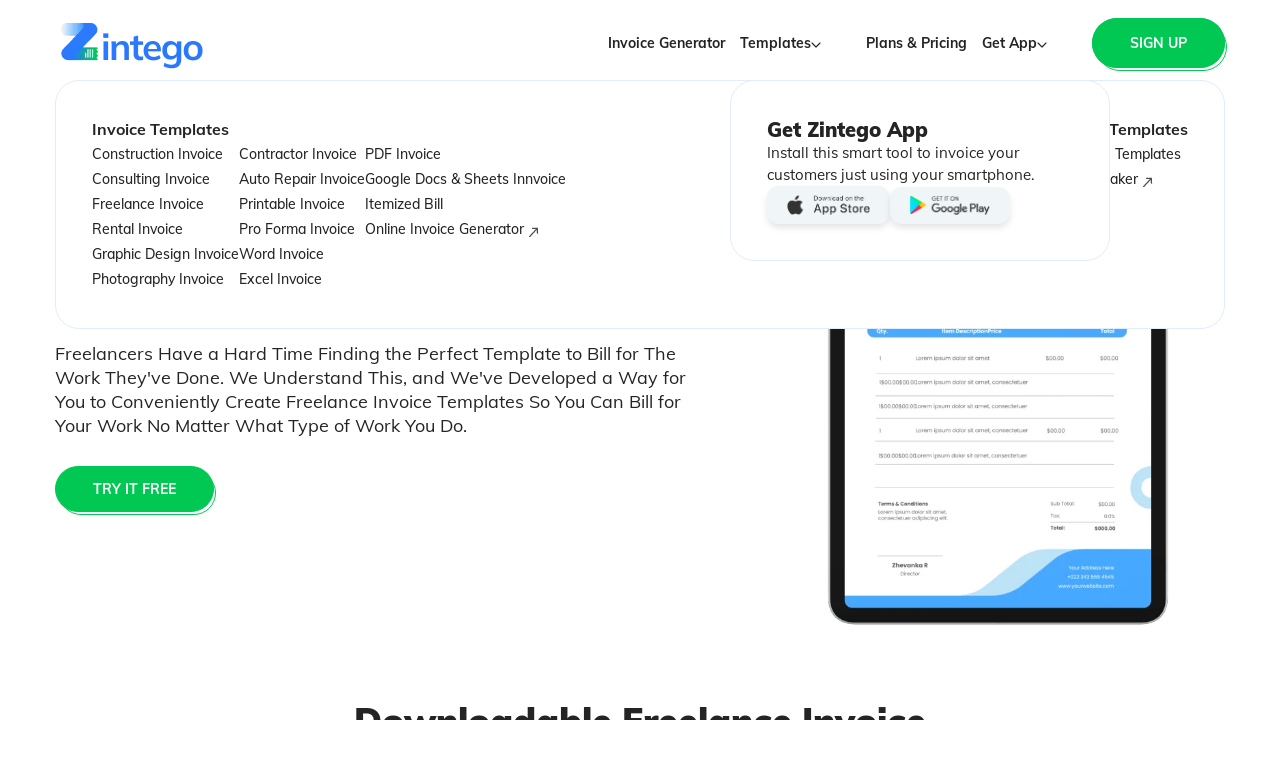

--- FILE ---
content_type: text/html; charset=UTF-8
request_url: https://www.zintego.com/invoice-template/freelance-invoice-template
body_size: 10067
content:
<!doctype html>
<html lang="en">

<head>
	<title>Freelance Invoice Template &amp; Receipt Maker - Zintego</title>
	<meta charset="UTF-8" />
	<meta name="format-detection" content="telephone=no" />
	<meta name="description" content="Tips to create a professional freelance invoice template and benefits of using the Zintego invoicing software.">
	<!-- Favicon -->
	<link rel="apple-touch-icon" sizes="144x144" href="/design/img/favicon/apple-touch-icon.png" />
	<link rel="icon" type="image/png" href="/design/img/favicon/favicon.ico" />
	<link rel="icon" type="image/png" sizes="144x144" href="/design/img/favicon/android-chrome-144x144.png" />
	<link rel="icon" type="image/png" sizes="32x32" href="/design/img/favicon/favicon-32x32.png" />
	<link rel="icon" type="image/png" sizes="16x16" href="/design/img/favicon/favicon-16x16.png" />
	<link rel="icon" type="image/png" sizes="150x150" href="/design/img/favicon/mstile-150x150.png" />
	<link rel="mask-icon" href="/design/img/favicon/safari-pinned-tab.svg" color="#5bbad5" />
	<meta name="msapplication-TileColor" content="#da532c" />
	<meta name="theme-color" content="#ffffff" />
	<link rel="stylesheet" href="/design/css/style.min.css?_v=20250314161236" />
	<link rel="shortcut icon" href="favicon.ico" />
	<meta name="viewport" content="width=device-width, initial-scale=1.0" />

<!-- Google tag (gtag.js) -->
<script async src="https://www.googletagmanager.com/gtag/js?id=G-DMYY589DZB"></script>
<script>
  window.dataLayer = window.dataLayer || [];
  function gtag(){dataLayer.push(arguments);}
  gtag('js', new Date());

  gtag('config', 'G-DMYY589DZB');
</script>

</head>

<body>
	<div class="wrapper">
		<header class="header">
			<div class="header__container flex items-center relative">
				<a href="https://www.zintego.com/" class="header__logo">
					<img class="lazy" data-src="/design/img/images/logo.webp" width="150" height="52" alt="Zintego - #1 Invoice Maker" />
				</a>
				<div class="header__menu menu">
					<button type="button" class="menu__icon icon-menu"><span></span></button>
					<nav class="menu__body">
						<ul class="menu__list">
							<li class="menu__item">
								<a href="https://www.zintego.com/invoice-generator" class="menu__link">Invoice Generator</a>
							</li>
							<li class="menu__item drop">
								<div data-spollers class="spollers template-spoller">
									<div class="spollers__item">
										<button type="button" data-spoller data-spoller-close class="spollers__title flex items-center font-bold gap-x-1">
											<span>Templates</span>
											<svg width="10" height="6">
												<use xlink:href="/design/img/sprite.svg#sm-arrow"></use>
											</svg>
										</button>
										<div class="spollers__body">
											<div class="headerSpollerBack none items-center">
												<svg width="18" height="6">
													<use xlink:href="/design/img/sprite.svg#arr-right"></use>
												</svg>
												<span>Back</span>
											</div>
											<div class="dropdown-menu">
												<div class="dropdown-wrapper flex-640-col">
													<div class="dropdown-menu-item">
														<a href="https://www.zintego.com/invoice-template" class="dropdown-menu-title">Invoice Templates</a>
														<div class="dropdown-menu-wrapper flex-640-col">
															<ul class="dropdown-list">
																<li>
																	<a class="dropdown-item" href="https://www.zintego.com/invoice-template/construction-invoice">Construction Invoice</a>
																</li>
																<li>
																	<a class="dropdown-item" href="https://www.zintego.com/invoice-template/consulting-invoice-template">Consulting Invoice</a>
																</li>
																<li>
																	<a class="dropdown-item" href="https://www.zintego.com/invoice-template/freelance-invoice-template">Freelance Invoice</a>
																</li>
																<li>
																	<a class="dropdown-item" href="https://www.zintego.com/invoice-template/rental-invoice">Rental Invoice</a>
																</li>
																<li>
																	<a class="dropdown-item" href="https://www.zintego.com/invoice-template/web-design-invoice-template">Graphic Design Invoice</a>
																</li>
																<li>
																	<a class="dropdown-item" href="https://www.zintego.com/invoice-template/photography-invoice-template">Photography Invoice</a>
																</li>
															</ul>
															<ul class="dropdown-list">
																<li>
																	<a class="dropdown-item" href="https://www.zintego.com/invoice-template/contractor-invoice-template">Contractor Invoice</a>
																</li>
																<li>
																	<a class="dropdown-item" href="https://www.zintego.com/invoice-template/auto-repair-mechanic-invoice">Auto Repair Invoice</a>
																</li>
																<li>
																	<a class="dropdown-item" href="https://www.zintego.com/invoice-template/printable-invoice-template">Printable Invoice</a>
																</li>
																<li>
																	<a class="dropdown-item" href="https://www.zintego.com/invoice-template/pro-forma-invoice-templates">Pro Forma Invoice</a>
																</li>
																<li>
																	<a class="dropdown-item" href="https://www.zintego.com/invoice-template/word-invoice-template">Word Invoice</a>
																</li>
																<li>
																	<a class="dropdown-item" href="https://www.zintego.com/invoice-template/excel-invoice-template">Excel Invoice</a>
																</li>
															</ul>
															<ul class="dropdown-list">
																<li>
																	<a class="dropdown-item" href="https://www.zintego.com/invoice-template/invoice-pdf">PDF Invoice</a>
																</li>
																<li>
																	<a class="dropdown-item" href="https://www.zintego.com/invoice-template/google-docs-invoice-template">Google Docs & Sheets Innvoice</a>
																</li>
																<li>
																	<a class="dropdown-item" href="https://www.zintego.com/invoice-template/itemized-bill">Itemized Bill</a>
																</li>
																<li>
																	<a class="dropdown-item with-arrow" href="https://www.zintego.com/free-invoice-generator">Online Invoice Generator</a>
																</li>
															</ul>
														</div>
													</div>
													<div class="dropdown-menu-item">
														<a href="https://www.zintego.com/receipt-template" class="dropdown-menu-title">Receipt Templates</a>
														<ul class="dropdown-list">
															<li>
																<a class="dropdown-item" href="https://www.zintego.com/receipt-template/rent-receipt">Rent Receipt</a>
															</li>
															<li>
																<a class="dropdown-item" href="https://www.zintego.com/receipt-template/cash-receipt-template">Cash Receipt</a>
															</li>
															<li>
																<a class="dropdown-item" href="https://www.zintego.com/receipt-template/donation-receipt">Donation Receipt</a>
															</li>
															<li>
																<a class="dropdown-item with-arrow" href="https://www.zintego.com/receipt-template/receipt-maker">Receipt Maker</a>
															</li>
														</ul>
													</div>
													<div class="dropdown-menu-item">
														<a href="https://www.zintego.com/estimate-template" class="dropdown-menu-title">Estimate Templates</a>
														<ul class="dropdown-list">
															<li>
																<a class="dropdown-item" href="https://www.zintego.com/estimate-template/quote-template">Free Quote Templates</a>
															</li>
															<li>
																<a class="dropdown-item with-arrow" href="https://www.zintego.com/estimate-template/estimate-maker">Estimate Maker</a>
															</li>
														</ul>
													</div>
												</div>
											</div>
										</div>
									</div>
								</div>
							</li>
							<li class="menu__item">
								<a href="https://www.zintego.com/pricing" class="menu__link">Plans & Pricing</a>
							</li>
							<li class="menu__item drop getApp">
								<div data-spollers class="spollers template-spoller getApp-spoller">
									<div class="spollers__item">
										<button type="button" data-spoller data-spoller-close class="spollers__title flex items-center font-bold gap-x-1">
											<span>Get App</span>
											<svg width="10" height="6">
												<use xlink:href="/design/img/sprite.svg#sm-arrow"></use>
											</svg>
										</button>
										<div class="spollers__body">
											<div class="headerSpollerBack none items-center">
												<svg width="18" height="6">
													<use xlink:href="/design/img/sprite.svg#arr-right"></use>
												</svg>
												<span>Back</span>
											</div>
											<div class="getApp__wrapper flex flex-col gap-y-5">
												<span class="text-xl font-black">Get Zintego App</span>
												<p class="text-md">
													Install this smart tool to invoice your customers just using your smartphone.
												</p>
												<div class="flex items-center gap-x-3">
													<a class="apps__btn" href="https://apps.apple.com/ru/app/zintego/id1633262757">
														<img src="/design/img/images/astore.webp" width="83" height="20" alt="app store" />
													</a>
													<a class="apps__btn" href="https://play.google.com/store/apps/details?id=com.monsterbrainstudios.zintego">
														<img src="/design/img/images/gplay.webp" width="80" height="19" alt="google play" />
													</a>
												</div>
											</div>
										</div>
									</div>
								</div>
							</li>
														<li class="menu__item none-900"><a href="https://www.zintego.com/register" class="btnMain">SIGN UP</a></li>
													</ul>
					</nav>
				</div>

			</div>
		</header>

		<main class="page">
			<div class="page__wrapper">
				<section class="welcome">
					<div class="welcome__container flex justify-between items-center">
						<div class="welcome__info flex flex-col w-980-full max-w-980-full">
							<h2 class="font-black text-980-center">Freelance Invoice Template</h2>
							<div class="none welcome__image relative pt-5 block-980 m-980-centered w-560-full finances__image">
								<img data-src="/design/img/images/above-the-fold-image.webp" class="z-1 relative h-auto w-980-450 w-500-full lazy" width="630" height="561" alt="invoice" />
							</div>
							<div class="text-lg mt-6 text-1200-md text-560-center">
								<p>
									Freelancers Have a Hard Time Finding the Perfect Template to Bill for The Work
									They've Done. We Understand This, and We've Developed a Way for You to
									Conveniently Create Freelance Invoice Templates So You Can Bill for Your Work No
									Matter What Type of Work You Do.
								</p>
							</div>
							<a href="https://www.zintego.com/invoice-generator" class="btnMain mt-7 w-fit-content m-980-centered mt-980-4">
								TRY IT FREE
							</a>
						</div>
						<div class="welcome__image relative none-980 pr-14 pr-1200-0 finances__image">
							<img data-src="/design/img/images/above-the-fold-image.webp" class="z-1 relative h-auto w-full lazy" width="630" height="561" alt="invoice" />
						</div>
					</div>
				</section>
				<div class="basic__padding mt-10 pt-0-imp">
					<section class="templ">
						<div class="__container">
							<div class="templ__wrap">
								<div class="page__titles">
									<h2 class="section__title">Downloadable Freelance Invoice Templates</h2>
									<p>
										Our templates offer an essential tool for freelancers looking to maintain
										professionalism and clarity in their billing processes. Tailored specifically
										for the unique needs of freelancers across various industries, these templates
										provide a straightforward way to present charges for services rendered in a
										clear, concise manner. They are designed to be easily customizable, allowing
										freelancers to adjust details such as services offered, rates, and payment
										terms to fit specific client requirements. With features that support
										itemization of services, inclusion of tax calculations, and space for branding
										elements, these templates not only streamline the invoicing process but also
										help in reinforcing a freelancer's brand identity. Accessible in various
										formats, these downloadable templates simplify financial transactions, saving
										time and ensuring accuracy in record-keeping.
									</p>
								</div>
								<div class="templ__gallery">
									<div class="templ__card unique">
										<h4>Custom Invoice</h4>
										<p>Create a Customized Invoice Template</p>
										<a href="https://www.zintego.com/invoice-generator" class="text-base page__link flex items-center justify-start gap-x-2">
											<span>Use our Online Generator</span>
											<svg width="18" height="10" class="mt-1">
												<use xlink:href="/design/img/sprite.svg#arr-right"></use>
											</svg>
										</a>
									</div>
									<div class="templ__card">
										<h4>Modern Template</h4>
										<div class="templ__content">
											<img class="lazy templ__img" data-src="/design/img/images/card-img-2.png" width="166" height="215" alt="template" />
											<div class="templ__links">
												<a href="https://www.zintego.com/download/File Templates/T5 Freelance Invoice Templates/Freelance-template-1-modern/Freelance-Invoice-Template-1-Excel.xlsx" class="green" target="_blank">
													<img class="lazy" data-src="/design/img/images/excel.webp" width="18" height="18" alt="excel" />
													<span>Excel</span>
												</a>
												<a target="_blank" href="https://www.zintego.com/download/File Templates/T5 Freelance Invoice Templates/Freelance-template-1-modern/Freelance-Invoice-Template-1-Word.docx" class="blue">
													<img class="lazy" data-src="/design/img/images/word.webp" width="18" height="18" alt="word" />
													<span>Word</span>
												</a>
												<a target="_blank" href="https://docs.google.com/spreadsheets/d/1hkCgzqWu1Zc7D4hSRjBv956tjdp0kOMn/edit?usp=sharing&ouid=101077154034664411116&rtpof=true&sd=true" class="green">
													<img class="lazy" data-src="/design/img/images/sheets.webp" width="18" height="18" alt="sheets" />
													<span>Sheets</span>
												</a>
												<a target="_blank" href="https://docs.google.com/document/d/1G4apdrGTO1xxPvSow4pkRsXKvzHBr7Fp/edit?usp=sharing&ouid=101077154034664411116&rtpof=true&sd=true" class="blue">
													<img class="lazy" data-src="/design/img/images/docs.webp" width="18" height="18" alt="docs" />
													<span>Docs</span>
												</a>
											</div>
										</div>
									</div>
									<div class="templ__card">
										<h4>Letterhead Style Template</h4>
										<div class="templ__content">
											<img class="lazy templ__img" data-src="/design/img/images/card-img-1.png" width="166" height="215" alt="template" />
											<div class="templ__links">
												<a target="_blank" href="https://www.zintego.com/download/File Templates/T5 Freelance Invoice Templates/Freelance-template-2-Letterhead-style-template/Freelance-Invoice-Template-2-Excel.xlsx" class="green">
													<img class="lazy" data-src="/design/img/images/excel.webp" width="18" height="18" alt="excel" />
													<span>Excel</span>
												</a>
												<a target="_blank" href="https://www.zintego.com/download/File Templates/T5 Freelance Invoice Templates/Freelance-template-2-Letterhead-style-template/Freelance-Invoice-Template-2-Word.docx" class="blue">
													<img class="lazy" data-src="/design/img/images/word.webp" width="18" height="18" alt="word" />
													<span>Word</span>
												</a>
												<a target="_blank" href="https://docs.google.com/spreadsheets/d/1O9eUJkk5ybLuaf6BsCxi7HNdNDcghHci/edit?usp=sharing&ouid=101077154034664411116&rtpof=true&sd=true" class="green">
													<img class="lazy" data-src="/design/img/images/sheets.webp" width="18" height="18" alt="sheets" />
													<span>Sheets</span>
												</a>
												<a target="_blank" href="https://docs.google.com/document/d/1uGU4IdbXRmejqEmxHHNhSOK2BLtG4_bI/edit?usp=sharing&ouid=101077154034664411116&rtpof=true&sd=true" class="blue">
													<img class="lazy" data-src="/design/img/images/docs.webp" width="18" height="18" alt="docs" />
													<span>Docs</span>
												</a>
											</div>
										</div>
									</div>
									<div class="templ__card">
										<h4>Classic Template</h4>
										<div class="templ__content">
											<img class="lazy templ__img" data-src="/design/img/images/card-img-3.png" width="166" height="215" alt="template" />
											<div class="templ__links">
												<a href="https://www.zintego.com/download/File Templates/T5 Freelance Invoice Templates/Freelance-template-3-Classic/Freelance-Invoice-Template-3-Excel.xlsx" class="green">
													<img class="lazy" data-src="/design/img/images/excel.webp" width="18" height="18" alt="excel" />
													<span>Excel</span>
												</a>
												<a href="https://www.zintego.com/download/File Templates/T5 Freelance Invoice Templates/Freelance-template-3-Classic/Freelance-Invoice-Template-3-Word.docx" class="blue">
													<img class="lazy" data-src="/design/img/images/word.webp" width="18" height="18" alt="word" />
													<span>Word</span>
												</a>
												<a href="https://docs.google.com/spreadsheets/d/1jvX49EzW-dO5MPZOFf0Hx0Ut0zHRGI--/edit?usp=sharing&ouid=101077154034664411116&rtpof=true&sd=true" class="green">
													<img class="lazy" data-src="/design/img/images/sheets.webp" width="18" height="18" alt="sheets" />
													<span>Sheets</span>
												</a>
												<a href="https://docs.google.com/document/d/1VPinKzBcfNCeDU9re5q7IuvyrSh2tgkL/edit?usp=sharing&ouid=101077154034664411116&rtpof=true&sd=true" class="blue">
													<img class="lazy" data-src="/design/img/images/docs.webp" width="18" height="18" alt="docs" />
													<span>Docs</span>
												</a>
											</div>
										</div>
									</div>
									<div class="templ__card">
										<h4>Printer Template</h4>
										<div class="templ__content">
											<img class="lazy templ__img" data-src="/design/img/images/card-img-7.png" width="166" height="215" alt="template" />
											<div class="templ__links">
												<a target="_blank" href="https://www.zintego.com/download/File Templates/T5 Freelance Invoice Templates/Freelance-template-4-Printer-friendly/Freelance-Invoice-Template-4-Excel.xlsx" class="green">
													<img class="lazy" data-src="/design/img/images/excel.webp" width="18" height="18" alt="excel" />
													<span>Excel</span>
												</a>
												<a target="_blank" href="https://www.zintego.com/download/File Templates/T5 Freelance Invoice Templates/Freelance-template-4-Printer-friendly/Freelance-Invoice-Template-4-Word.docx" class="blue">
													<img class="lazy" data-src="/design/img/images/word.webp" width="18" height="18" alt="word" />
													<span>Word</span>
												</a>
												<a target="_blank" href="https://docs.google.com/spreadsheets/d/1Jn7nYpzIBHaU4268gE3oCtqii7DWc9nw/edit?usp=sharing&ouid=101077154034664411116&rtpof=true&sd=true" class="green">
													<img class="lazy" data-src="/design/img/images/sheets.webp" width="18" height="18" alt="sheets" />
													<span>Sheets</span>
												</a>
												<a target="_blank" href="https://docs.google.com/document/d/1pVPTMZz0CVRt97SsQ82weddSIXm83Icv/edit?usp=sharing&ouid=101077154034664411116&rtpof=true&sd=true" class="blue">
													<img class="lazy" data-src="/design/img/images/docs.webp" width="18" height="18" alt="docs" />
													<span>Docs</span>
												</a>
											</div>
										</div>
									</div>
									<div class="templ__card">
										<h4>Wide Margin Template</h4>
										<div class="templ__content">
											<img class="lazy templ__img" data-src="/design/img/images/card-img-6.png" width="166" height="215" alt="template" />
											<div class="templ__links">
												<a target="_blank" href="https://www.zintego.com/download/File Templates/T5 Freelance Invoice Templates/Freelance-template-5-wide-margin-template/Freelance-Invoice-Template-5-Excel.xlsx" class="green">
													<img class="lazy" data-src="/design/img/images/excel.webp" width="18" height="18" alt="excel" />
													<span>Excel</span>
												</a>
												<a target="_blank" href="https://www.zintego.com/download/File Templates/T5 Freelance Invoice Templates/Freelance-template-5-wide-margin-template/Freelance-Invoice-Template-5-Word.docx" class="blue">
													<img class="lazy" data-src="/design/img/images/word.webp" width="18" height="18" alt="word" />
													<span>Word</span>
												</a>
												<a target="_blank" href="https://docs.google.com/spreadsheets/d/1no2kIy88cRtZTJ5hrwMz9Fl__r74PT4c/edit?usp=sharing&ouid=101077154034664411116&rtpof=true&sd=true" class="green">
													<img class="lazy" data-src="/design/img/images/sheets.webp" width="18" height="18" alt="sheets" />
													<span>Sheets</span>
												</a>
												<a target="_blank" href="https://docs.google.com/document/d/1MiDCSp6y_UU0Hb6HM2E11wtzBA5Yf4kB/edit?usp=sharing&ouid=101077154034664411116&rtpof=true&sd=true" class="blue">
													<img class="lazy" data-src="/design/img/images/docs.webp" width="18" height="18" alt="docs" />
													<span>Docs</span>
												</a>
											</div>
										</div>
									</div>
								</div>
							</div>
						</div>
					</section>
				</div>
				<section class="templQa basic__padding mt-10">
					<div class="__container">
						<div class="templQa__wrapper">
							<div class="templSm">
								<h2 class="section__title">Key Features of Invoice Templates for Freelancers</h2>
								<div class="templates__wrapper grid-cols-3 flex items-stretch gap-7 mt-8 w-1200-wrap mt-640-6">
									<div class="templates__item w-full w-1200-row-two w-640-full">
										<img data-src="/design/img/images/templates20.webp" class="lazy" width="60" height="60" alt="Invoice Templates" />
										<h3>Effortless Invoicing</h3>
										<p>
											Create polished invoices swiftly with Zintego's freelance invoice templates
											for your clients.
										</p>
									</div>
									<div class="templates__item w-full w-1200-row-two w-640-full">
										<img data-src="/design/img/images/templates26.jpg" class="lazy" width="60" height="60" alt="Professional Image" />
										<h3>Professional Image</h3>
										<p>
											Impress clients and foster reliability with customized, automated invoices
											that define your brand.
										</p>
									</div>
									<div class="templates__item w-full w-1200-row-two w-640-full">
										<img data-src="/design/img/images/templates7.webp" class="lazy" width="60" height="60" alt="Invoice Generator" />
										<h3>Error Minimization</h3>
										<p>
											Streamline invoicing with consistent, error-reduced templates, aligning with
											your brand identity for a unique touch
										</p>
									</div>
								</div>
							</div>
						</div>
					</div>
				</section>
				<section class="exploreMore mt-10">
					<div class="__container">
						<div class="exploreMore__block flex items-center justify-between m-centered">
							<span class="text-md font-extrabold">Create Your First Invoice Like a Pro - Fast, Free and Effortless!</span>
							<a class="text-md page__link flex items-center w-fit-content gap-x-2" href="https://www.zintego.com/invoice-generator"><span>Get started now</span>
								<svg class="mt-1" width="18" height="10">
									<use xlink:href="/design/img/sprite.svg#arr-right"></use>
								</svg>
							</a>
						</div>
					</div>
				</section>

				<section class="templQa basic__padding mt-10">
					<div class="__container">
						<div class="templQa__wrapper">
							<div class="templSm">
								<h2 class="section__title">Benefits of Using a Self-Employed Invoice Template</h2>
								<div class="templSm__wrapper mt-12 flex justify-center items-start flex-wrap mt-640-6 grid-cols-3">
									<div class="templSm__item">
										<img data-src="/design/img/images/templates2.webp" class="lazy" width="60" height="60" alt="Invoice Generator" />
										<h4>Keep you organized with expenses and taxes.</h4>
									</div>
									<div class="templSm__item">
										<img data-src="/design/img/images/templates4.webp" class="lazy" width="60" height="60" alt="Invoice Generator" />
										<h4>
											Make outlining the services and deliverables for each client a breeze.
										</h4>
									</div>
									<div class="templSm__item">
										<img data-src="/design/img/images/templates5.webp" class="lazy" width="60" height="60" alt="Invoice Generator" />
										<h4>
											Reduce errors and ensure consistency throughout your invoicing process.
										</h4>
									</div>
								</div>
							</div>
						</div>
					</div>
				</section>
				<div class="templQa__block m-centered flex flex-col mt-10">
					<h2 class="section__title text-left">
						Why Should I Use a Self-Employed Invoice Template?
					</h2>
					<p class="text-lg text-1200-md">
						Freelancer invoicing is much more than just sending an email with your PayPal address.
						Once you get the ball rolling in this self-employed business, you need to keep up a
						professional front in your networking, communication, deliverables�and in your
						finances. You can dazzle your client with a project, but if you don't offer a
						professional-looking self-employed invoice, they may rethink a long-term relationship.
						So, a question: who needs to use a self-employed invoice? The answer: nearly anyone
						who is self-employed in any capacity. Even if you're running a side gig on top of your
						9-5, you should step up your freelancer invoicing if you want it to continue.
					</p>
					<h2 class="section__title text-left">
						How are Templates Specifically Designed for Freelancers Better?
					</h2>
					<p class="text-lg text-1200-md">
						It can be hard to find an invoice that's going to work well for your work. You need
						something that's going to include the billing details you require. You also want it to
						fit your freelance work properly without having a lot of empty space that's unusable
						for you. That's why we've created an invoice generator you can easily use. We also
						offer fully customized freelance invoice templates specifically designed with
						freelancers in mind. We make sure they include what you need to create a
						professionally formatted invoice to send to your clients. If you're looking for other
						templates or file formats, be sure to check out our more generalized list of invoice
						templates.
					</p>
				</div>

				<div class="faq mt-10">
					<div class="__container">
						<h2 class="section__title">Frequently Asked Questions</h2>
						<div data-spollers class="spollers mt-13 flex flex-col gap-y-5 mt-980-9 mt-640-6">
							<div class="spollers__item faq-spoller-item">
								<button type="button" data-spoller class="spollers__title">
									Is it really cost-free to utilize these freelance invoice templates?
								</button>
								<div class="spollers__body">
									Indeed, our invoice templates are 100% free. You can download, tailor, and
									generate invoices at no extra cost or hidden fees.
								</div>
							</div>
							<div class="spollers__item faq-spoller-item">
								<button type="button" data-spoller class="spollers__title">
									Can I alter these templates to reflect my brand's style?
								</button>
								<div class="spollers__body">
									Yes, absolutely. Our templates are crafted for straightforward customization.
									Incorporate your brand's logo, colors, and unique features to make the invoices
									distinctly yours.
								</div>
							</div>
							<div class="spollers__item faq-spoller-item">
								<button type="button" data-spoller class="spollers__title">
									Do these freelance invoice templates fit various industry needs?
								</button>
								<div class="spollers__body">
									Indeed, they do. Our collection includes a wide array of templates suitable for
									different sectors, from consulting to retail. You'll find something that meets
									your specific business requirements.
								</div>
							</div>
							<div class="spollers__item faq-spoller-item">
								<button type="button" data-spoller class="spollers__title">
									Are automatic calculations for totals and taxes included in your templates?
								</button>
								<div class="spollers__body">
									Yes, our freelance invoice templates are equipped with auto-calculating features
									for subtotals and taxes. Just enter your details, and the templates will do the
									calculations.
								</div>
							</div>
							<div class="spollers__item faq-spoller-item">
								<button type="button" data-spoller class="spollers__title">
									Can I use these freelance invoice templates for both electronic and printed
									invoices?
								</button>
								<div class="spollers__body">
									Definitely. The templates are versatile, suitable for both digital emailing and
									physical printing.
								</div>
							</div>
							<div class="spollers__item faq-spoller-item">
								<button type="button" data-spoller class="spollers__title">
									How can I download these templates?
								</button>
								<div class="spollers__body">
									It's simple. Select the template you desire, and it will open in your chosen
									format, like Word or PDF. Then, download and save it directly to your device.
								</div>
							</div>
							<div class="spollers__item faq-spoller-item">
								<button type="button" data-spoller class="spollers__title">
									Do these freelance invoice templates have watermarks?
								</button>
								<div class="spollers__body">
									No, they don't. Our templates are free of watermarks, ensuring your invoices
									maintain a clean, professional look.
								</div>
							</div>
							<div class="spollers__item faq-spoller-item">
								<button type="button" data-spoller class="spollers__title">
									Is it possible to access these templates on mobile devices?
								</button>
								<div class="spollers__body">
									Yes, our website is optimized for mobile use, allowing you to easily view and
									download templates on phones or tablets.
								</div>
							</div>
							<div class="spollers__item faq-spoller-item">
								<button type="button" data-spoller class="spollers__title">
									How frequently are your freelance invoice templates updated?
								</button>
								<div class="spollers__body">
									We constantly update our templates to stay contemporary and effective, regularly
									revising and expanding our collection to offer the latest designs
								</div>
							</div>
							<div class="spollers__item faq-spoller-item">
								<button type="button" data-spoller class="spollers__title">
									Can I use these templates for personal invoicing, or are they just for business?
								</button>
								<div class="spollers__body">
									Our freelance invoice templates are suitable for both personal and business
									invoicing. They work well for freelance activities, side jobs, or personal
									projects, offering great versatility.
								</div>
							</div>
						</div>
					</div>
				</div>
				<div class="basic__padding mt-10">
					<div class="clientsReviews">
						<div class="__container">
							<div class="clientsReviews__wrapper">
								<h2 class="section__title">What Our Customers Say About Using Zintego</h2>
							</div>
						</div>
						<div class="slider__wrapper">
							<div class="__container">
								<div class="swiper clientsReviews__slider">
									<div class="swiper-wrapper">
										<div class="swiper-slide">
											<div class="bubble-card">
												<div class="clientsReviews__info">
													<div class="star">
														<svg width="24" height="24">
															<use xlink:href="/design/img/sprite.svg#star"></use>
														</svg>
														<span>4.9/5</span>
													</div>
													<p>
														As a journalist constantly on the move, Zintego has been a lifesaver
														for managing my invoices. Its mobile-friendly design lets me issue
														invoices on-the-go, ensuring I never miss a beat. The platform's
														simplicity, combined with powerful features like automated payment
														tracking, makes it an indispensable tool for any freelancer who values
														efficiency and mobility.
													</p>
												</div>
											</div>
											<div class="clientsReviews__person flex items-start">
												<div class="clientsReviews__avatar">
													<img class="rounded-full lazy" data-src="/design/img/images/user-ava.webp" width="60" height="60" alt="not found" />
												</div>
												<div class="clientsReviews__about flex flex-col">
													<span>Lucas Thomp</span>
													<div>
														<span>Freelance Journalist</span>
														<span>Freelance</span>
													</div>
												</div>
											</div>
										</div>
										<div class="swiper-slide">
											<div class="bubble-card">
												<div class="clientsReviews__info">
													<div class="star">
														<svg width="24" height="24">
															<use xlink:href="/design/img/sprite.svg#star"></use>
														</svg>
														<span>4.9/5</span>
													</div>
													<p>
														Running a small digital marketing agency means wearing many hats, and
														Zintego has taken the hat of 'finance manager' off my head. It's
														incredibly user-friendly and integrates seamlessly with other tools we
														use, streamlining our invoicing and payment processes. The time saved
														has been invested back into creative and strategic work, making
														Zintego a valuable asset for small business owners.
													</p>
												</div>
											</div>
											<div class="clientsReviews__person flex items-start">
												<div class="clientsReviews__avatar">
													<img class="rounded-full lazy" data-src="/design/img/images/user-ava.webp" width="60" height="60" alt="not found" />
												</div>
												<div class="clientsReviews__about flex flex-col">
													<span>Grace Williams</span>
													<div>
														<span>Owner</span>
														<span>Small Digital Marketing Agency</span>
													</div>
												</div>
											</div>
										</div>
										<div class="swiper-slide">
											<div class="bubble-card">
												<div class="clientsReviews__info">
													<div class="star">
														<svg width="24" height="24">
															<use xlink:href="/design/img/sprite.svg#star"></use>
														</svg>
														<span>4.8/5</span>
													</div>
													<p>
														In the wedding planning business, attention to detail is everything.
														Zintego's attention to detail in invoice design and customization
														options perfectly aligns with my brand's ethos. The ease of tracking
														expenses and payments has brought clarity and efficiency to my
														financial management, enhancing my client interactions and overall
														business organization.
													</p>
												</div>
											</div>
											<div class="clientsReviews__person flex items-start">
												<div class="clientsReviews__avatar">
													<img class="rounded-full lazy" data-src="/design/img/images/user-ava.webp" width="60" height="60" alt="not found" />
												</div>
												<div class="clientsReviews__about flex flex-col">
													<span>Ethan Rodriguez</span>
													<div>
														<span>Professional Wedding Planner</span>
														<span>Event Agency</span>
													</div>
												</div>
											</div>
										</div>
										<div class="swiper-slide">
											<div class="bubble-card">
												<div class="clientsReviews__info">
													<div class="star">
														<svg width="24" height="24">
															<use xlink:href="/design/img/sprite.svg#star"></use>
														</svg>
														<span>4.7/5</span>
													</div>
													<p>
														Zintego has transformed the way I handle my finances as a freelance
														illustrator. Its intuitive interface and creative invoice designs
														allow me to reflect my artistic style in my billing. The feature that
														stands out the most is the real-time revenue tracking, which helps me
														understand my financial position at a glance. Zintego is a fantastic
														tool for creatives who want to keep their financial workflow as
														imaginative and organized as their art.
													</p>
												</div>
											</div>
											<div class="clientsReviews__person flex items-start">
												<div class="clientsReviews__avatar">
													<img class="rounded-full lazy" data-src="/design/img/images/user-ava.webp" width="60" height="60" alt="not found" />
												</div>
												<div class="clientsReviews__about flex flex-col">
													<span>Ava Lee</span>
													<div>
														<span>Freelance Illustrator</span>
														<span>Illustration Industry</span>
													</div>
												</div>
											</div>
										</div>
									</div>
									<div class="clientsReviews__nav">
										<div class="clientsReviews__arrows">
											<button class="swiper-button-prev swiper__arrow" type="button">
												<div class="dis">
													<svg width="54" height="54" class="review-icon">
														<use xlink:href="/design/img/sprite.svg#review-disable"></use>
													</svg>
												</div>
												<div class="enb">
													<svg width="54" height="54" class="review-icon">
														<use xlink:href="#review-enable"></use>
													</svg>
												</div>
											</button>
											<div class="swiper-pagination"></div>
											<button class="swiper-button-next swiper__arrow" type="button">
												<div class="dis">
													<svg width="54" height="54" class="review-icon">
														<use xlink:href="/design/img/sprite.svg#review-disable"></use>
													</svg>
												</div>
												<div class="enb">
													<svg width="54" height="54" class="review-icon">
														<use xlink:href="#review-enable"></use>
													</svg>
												</div>
											</button>
										</div>
									</div>
								</div>
							</div>
						</div>
					</div>
					<div style="height: 0; width: 0; position: absolute; visibility: hidden">
						<svg version="1.1" xmlns="http://www.w3.org/2000/svg" xmlns:xlink="http://www.w3.org/1999/xlink">
							<symbol fill="none" xmlns="http://www.w3.org/2000/svg" viewBox="0 0 54 54" id="review-enable">
								<circle cx="27" cy="27" r="27" fill="url(#paint0_linear_2705_4860)"></circle>
								<path opacity="0.4" d="M28.7425 22.07L21.5883 27.4392V35.3867C21.5883 36.7467 23.2317 37.4267 24.195 36.4633L31.5333 29.125C32.7092 27.9492 32.7092 26.0367 31.5333 24.8608L28.7425 22.07Z" fill="white"></path>
								<path d="M21.5883 18.6134V27.4392L28.7425 22.07L24.195 17.5225C23.2317 16.5734 21.5883 17.2534 21.5883 18.6134Z" fill="white"></path>
								<defs>
									<linearGradient id="paint0_linear_2705_4860" x1="9" y1="3.00001" x2="80.4955" y2="54.3151" gradientUnits="userSpaceOnUse">
										<stop stop-color="#3480FF"></stop>
										<stop offset="1" stop-color="#00C853"></stop>
									</linearGradient>
								</defs>
							</symbol>
						</svg>
					</div>
				</div>

<!-- block-buildcustom -->

				<div class="basic__padding">
					<section class="getStarted build-custom">
						<div class="__container">
							<div class="getStarted__wrapper">
								<div class="getStarted__image">
									<img class="lazy img1" data-src="/design/img/images/mobiles3.webp" width="502" height="467" alt="mobiles" />
									<img class="lazy img2" data-src="/design/img/images/mobiles2.webp" width="269" height="398" alt="mobiles" />
								</div>
								<div class="getStarted__info">
									<h2 class="section__title">Build a Custom Invoice</h2>
									<p class="text-md text-768-base text-768-center">
										Create the perfect freelance invoice for your business with our Online Invoice Generator.
									</p>
									<a href="https://www.zintego.com/login" class="btnMain mt-2 flex items-center justify-center w-fit-content m-centered">
										TRY IT
									</a>
									<div class="flex flex-col gap-y-3 mt-7 items-768-center">
										<span class="font-semibold">Get the App</span>
										<div class="flex items-center gap-x-3">
											<a class="apps__btn" href="https://apps.apple.com/ru/app/zintego/id1633262757">
												<img src="/design/img/images/astore.webp" width="83" height="20" alt="app store" />
											</a>
											<a class="apps__btn" href="https://play.google.com/store/apps/details?id=com.monsterbrainstudios.zintego">
												<img src="/design/img/images/gplay.webp" width="80" height="19" alt="google play" />
											</a>
										</div>
									</div>
								</div>
							</div>
						</div>
					</section>
				</div>
				<div class="basic__padding">
					<section class="vendors">
						<div class="vendors__container">
							<div class="flex justify-between w-2-3 items-center m-centered w-980-2-3 w-560-full">
								<img class="lazy" width="99" height="59" data-src="/design/img/images/brands1.webp" alt="brand" loading="lazy" />
								<img class="lazy" width="75" height="59" data-src="/design/img/images/brands2.webp" alt="brand" loading="lazy" />
								<img class="lazy" width="144" height="59" data-src="/design/img/images/brands3.webp" alt="brand" loading="lazy" />
								<img class="lazy" width="102" height="59" data-src="/design/img/images/brands4.webp" alt="brand" loading="lazy" />
							</div>
						</div>
					</section>
				</div>
			</div>
		</main>


		<footer class="footer">
			<div class="footer__inner-wrapper">
			<div class="footer__container">
				<div class="footer__wrapper flex items-start justify-between text-md font-medium gap-x-2">
					<div class="flex flex-col footer__col-1">
						<a href="https://www.zintego.com/">
							<img class="lazy" data-src="/design/img/images/logo-dark.webp" width="158" height="49" alt="logo" />
						</a>
						<p class="mt-5">
							Make good use of your time. Don't waste time doing things that you can do much faster.
						</p>
						<div class="flex items-center mt-6 gap-x-1 mt-560-5">
							<svg class="bg-1D9BE2 rounded-full p-1" width="26" height="26">
								<use xlink:href="/design/img/sprite.svg#call-calling"></use>
							</svg>
							<a href="mailto:support@zintego.com">support@zintego.com</a>
						</div>
					</div>
					<div class="flex flex-col footer__col-2">
						<div class="flex flex-col">
							<span class="text-xl font-bold text-560-md">Features</span>
							<div class="flex mt-4 footer__list gap-x-5">
								<ul class="flex flex-col gap-y-3">
									<li><a href="https://www.zintego.com/contact">Contact Us</a></li>
									<li><a href="https://www.zintego.com/support">Support Help Center</a></li>
									<li><a href="https://www.zintego.com/invoice-mobile-app">Mobile Invoice App</a></li>
									<li><a href="/blog/">Blog</a></li>
									<li><a href="https://www.zintego.com/sitemap">Sitemap</a></li>
								</ul>
								<ul class="flex flex-col gap-y-3">
									<li><a href="https://www.zintego.com/accept-cards">Accept credit & debit cards</a></li>
									<li><a href="https://www.zintego.com/estimates">Create Estimates and Invoices Instantly</a></li>
									<!-- <li><a href="https://www.zintego.com/office">Your office in your pocket</a></li> -->
									<li><a href="https://www.zintego.com/finances">Keep your finances orginized</a></li>
									<li><a href="https://www.zintego.com/savetime">Save Time with Saved Invoice Items</a></li>
									<li><a href="https://www.zintego.com/features">All Features</a></li>
									<!-- <li><a href="https://www.zintego.com/ai-website-builder">AI Website Builder</a></li> -->
									<!-- <li><a href="https://www.zintego.com/ai-image-generator">AI Image Generator</a></li> -->
								</ul>
								<div class="flex flex-col none-1200 -mt-10">
									<span class="text-xl font-bold">Get the App</span>
									<div class="flex flex-col gap-y-3 mt-4 apps">
										<a href="https://play.google.com/store/apps/details?id=com.monsterbrainstudios.zintego"><img class="lazy" data-src="/design/img/images/googleplay.webp" width="140" height="40" alt="googleplay" />
										</a>
										<a href="https://apps.apple.com/ru/app/zintego/id1633262757"><img class="lazy" data-src="/design/img/images/appstore.webp" width="140" height="40" alt="appstore" />
										</a>
									</div>
								</div>
							</div>
						</div>
						<div class="flex flex-col mt-12 mt-840-0">
							<span class="text-xl font-bold text-560-md">Invoice Templates</span>
							<div class="flex mt-4 footer__list gap-x-5">
								<ul class="flex flex-col gap-y-3">
									<li><a href="https://www.zintego.com/invoice-template">Invoice Templates</a></li>
									<li>
										<a href="https://www.zintego.com/invoice-template/photography-invoice-template">Photography Invoice Templates</a>
									</li>
									<li>
										<a href="https://www.zintego.com/invoice-template/excel-invoice-template">Excel invoice templates</a>
									</li>
									<li>
										<a href="https://www.zintego.com/invoice-template/word-invoice-template">Word invoice templates</a>
									</li>
									<li>
										<a href="https://www.zintego.com/invoice-template/google-docs-invoice-template">Google Docs invoice templates</a>
									</li>
									<li>
										<a href="https://www.zintego.com/invoice-template/freelance-invoice-template">Freelance invoice templates</a>
									</li>
									<li>
										<a href="https://www.zintego.com/invoice-template/web-design-invoice-template">Graphic Design invoice Templates</a>
									</li>
								</ul>
								<ul class="flex flex-col gap-y-3">
									<li>
										<a href="https://www.zintego.com/invoice-template/seo-invoice-template">SEO invoice templates</a>
									</li>
									<li>
										<a href="https://www.zintego.com/invoice-template/construction-invoice">Construction invoice templates</a>
									</li>
									<li>
										<a href="https://www.zintego.com/invoice-template/consulting-invoice-template">Consulting invoice templates</a>
									</li>
									<li>
										<a href="https://www.zintego.com/invoice-template/rental-invoice">Rental invoice templates</a>
									</li>
									<li>
										<a href="https://www.zintego.com/invoice-template/contractor-invoice-template">Contractor invoice templates</a>
									</li>
									<li>
										<a href="https://www.zintego.com/invoice-template/printable-invoice-template">Printable invoice templates</a>
									</li>
									<li>
										<a href="https://www.zintego.com/invoice-template/itemized-bill"> Itemized bill</a>
									</li>
								</ul>
								<ul class="flex flex-col gap-y-3">
									<li>
										<a href="https://www.zintego.com/invoice-template/invoice-pdf">PDF Invoice</a>
									</li>
									<li>
										<a href="https://www.zintego.com/invoice-template/blank-invoice">Blank Invoice</a>
									</li>
									<li>
										<a href="https://www.zintego.com/invoice-template/auto-repair-mechanic-invoice">Auto Repeat & Mechanic Invoice</a>
									</li>
									<li>
										<a href="https://www.zintego.com/invoice-template/sample-invoice-template">Sample Invoice</a>
									</li>
									<li>
										<a href="https://www.zintego.com/invoice-template/pro-forma-invoice-templates">Free Pro Forma Invoice</a>
									</li>
									<li>
										<a href="https://www.zintego.com/invoice-template/electronic-invoice">Eletronic Invoice</a>
									</li>
									<li><a href="https://www.zintego.com/create-invoice">Create Invoice</a></li>
								</ul>
							</div>
						</div>
					</div>
					<div class="none flex-col flex-1200">
						<span class="text-xl font-bold text-560-md">Get the App</span>
						<div class="flex flex-col gap-y-3 mt-4 apps row-1200 gap-1200-x-3">
							<a href="https://play.google.com/store/apps/details?id=com.monsterbrainstudios.zintego"><img class="lazy" data-src="/design/img/images/googleplay.webp" width="140" height="40" alt="googleplay" />
							</a>
							<a href="https://apps.apple.com/ru/app/zintego/id1633262757"><img class="lazy" data-src="/design/img/images/appstore.webp" width="140" height="40" alt="appstore" />
							</a>
						</div>
					</div>
				</div>
			</div>
			</div>
		</footer>

	</div>
	<script src="/design/js/app.min.js?_v=20250314161236"></script>

	<script>
		const updateSelectValueEvent = new CustomEvent('updateSelectValue', {
			detail: {
				newValue: 'Due On Receipt3'
			}, // ��� ����� ������ ��������
		});

		const updateDiscSelectValueEvent = new CustomEvent('updateDiscSelectValue', {
			detail: {
				newValue: 'Percentage'
			}, // ��� ����� ������ ��������
		});

		function pushNotify() {
			new Notify({
				status: 'success',
				title: 'Notify Title',
				text: 'Notify text lorem ipsum',
				effect: 'fade',
				speed: 300,
				customClass: null,
				customIcon: null,
				showIcon: true,
				showCloseButton: true,
				autoclose: true,
				autotimeout: 3000,
				gap: 20,
				distance: 20,
				type: 'outline',
				position: 'right top',
			});
		}
		// fromDueDate.addEventListener('change', () => {
		//   document.dispatchEvent(updateSelectValueEvent);
		// });
	</script>


</body>

</html>

--- FILE ---
content_type: text/css
request_url: https://www.zintego.com/design/css/style.min.css?_v=20250314161236
body_size: 31800
content:
.nice-select{-webkit-tap-highlight-color:transparent;background-color:#fff;border-radius:5px;border:solid 1px #e8e8e8;-webkit-box-sizing:border-box;box-sizing:border-box;clear:both;cursor:pointer;display:block;float:left;font-family:inherit;font-size:14px;font-weight:400;height:38px;line-height:36px;outline:0;padding-left:18px;padding-right:30px;position:relative;text-align:left!important;-webkit-transition:all .2s ease-in-out;transition:all .2s ease-in-out;-webkit-user-select:none;-moz-user-select:none;-ms-user-select:none;user-select:none;white-space:nowrap;width:auto}.nice-select:hover{border-color:hsl(0,0%,85.9803921569%)}.nice-select.open,.nice-select:active,.nice-select:focus{border-color:#999}.nice-select:after{border-bottom:2px solid #999;border-right:2px solid #999;content:"";display:block;height:5px;margin-top:-4px;pointer-events:none;position:absolute;right:12px;top:50%;-webkit-transform-origin:66% 66%;-ms-transform-origin:66% 66%;transform-origin:66% 66%;-webkit-transform:rotate(45deg);-ms-transform:rotate(45deg);transform:rotate(45deg);-webkit-transition:all .15s ease-in-out;transition:all .15s ease-in-out;width:5px}.nice-select.open:after{-webkit-transform:rotate(-135deg);-ms-transform:rotate(-135deg);transform:rotate(-135deg)}.nice-select.open .nice-select-dropdown{opacity:1;pointer-events:auto;-webkit-transform:scale(1) translateY(0);-ms-transform:scale(1) translateY(0);transform:scale(1) translateY(0)}.nice-select.disabled{border-color:rgb(237.1,237.1,237.1);color:#999;pointer-events:none}.nice-select.disabled:after{border-color:#ccc}.nice-select.wide{width:100%}.nice-select.wide .nice-select-dropdown{left:0!important;right:0!important}.nice-select.right{float:right}.nice-select.right .nice-select-dropdown{left:auto;right:0}.nice-select.small{font-size:12px;height:36px;line-height:34px}.nice-select.small:after{height:4px;width:4px}.nice-select.small .option{line-height:34px;min-height:34px}.nice-select .nice-select-dropdown{margin-top:4px;background-color:#fff;border-radius:5px;-webkit-box-shadow:0 0 0 1px rgba(68,68,68,.11);box-shadow:0 0 0 1px rgba(68,68,68,.11);pointer-events:none;position:absolute;top:100%;left:0;-webkit-transform-origin:50% 0;-ms-transform-origin:50% 0;transform-origin:50% 0;-webkit-transform:scale(.75) translateY(19px);-ms-transform:scale(.75) translateY(19px);transform:scale(.75) translateY(19px);-webkit-transition:all .2s cubic-bezier(.5,0,0,1.25),opacity .15s ease-out;transition:all .2s cubic-bezier(.5,0,0,1.25),opacity .15s ease-out;z-index:9;opacity:0}.nice-select .list{border-radius:5px;-webkit-box-sizing:border-box;box-sizing:border-box;overflow:hidden;padding:0;max-height:210px;overflow-y:auto}.nice-select .list:hover .option:not(:hover){background-color:rgba(0,0,0,0)!important}.nice-select .option{cursor:pointer;font-weight:400;line-height:40px;list-style:none;outline:0;padding-left:18px;padding-right:29px;text-align:left;-webkit-transition:all .2s;transition:all .2s}.nice-select .option.focus,.nice-select .option.selected.focus,.nice-select .option:hover{background-color:#f6f6f6}.nice-select .option.selected{font-weight:700}.nice-select .option.disabled{background-color:rgba(0,0,0,0);color:#999;cursor:default}.nice-select .extra{float:right}.nice-select .optgroup{font-weight:700}.no-csspointerevents .nice-select .nice-select-dropdown{display:none}.no-csspointerevents .nice-select.open .nice-select-dropdown{display:block}.nice-select .list::-webkit-scrollbar{width:0}.nice-select .has-multiple{white-space:inherit;height:auto;padding:7px 12px;min-height:36px;line-height:22px}.nice-select .has-multiple span.current{border:1px solid #ccc;background:#eee;padding:0 10px;border-radius:3px;display:inline-block;line-height:24px;font-size:14px;margin-bottom:3px;margin-right:3px}.nice-select .has-multiple .multiple-options{display:block;line-height:24px;padding:0}.nice-select .nice-select-search-box{-webkit-box-sizing:border-box;box-sizing:border-box;width:100%;padding:5px;pointer-events:none;border-radius:5px 5px 0 0}.nice-select .nice-select-search{-webkit-box-sizing:border-box;box-sizing:border-box;background-color:#fff;border:1px solid #e8e8e8;border-radius:3px;color:#444;display:inline-block;vertical-align:middle;padding:7px 12px;margin:0 10px 0 0;width:100%;min-height:36px;line-height:22px;height:auto;outline:0!important;font-size:14px}.color-picker{position:relative;display:-webkit-box;display:-ms-flexbox;display:flex;--white-15:rgba(255, 255, 255, 0.15);--white-25:rgba(255, 255, 255, 0.25);--white-33:rgba(255, 255, 255, 0.33);--white-50:rgba(255, 255, 255, 0.5);--white-75:rgba(255, 255, 255, 0.75);--white-90:rgba(255, 255, 255, 0.9);--black-15:rgba(0, 0, 0, 0.15);--black-25:rgba(0, 0, 0, 0.25);--black-33:rgba(0, 0, 0, 0.33);--black-50:rgba(0, 0, 0, 0.5);--black-75:rgba(0, 0, 0, 0.75);--black-90:rgba(0, 0, 0, 0.9);--dropdown-transition:transform 0.33s ease,opacity 0.33s ease;--btn-transition:box-shadow 0.33s ease,border 0.33s ease;--options-transition:height 0.33s ease;--dropdown-bg:var(--black-75);--dropdown-color:var(--white-75);--dropdown-shadow:0 6px 12px var(--black-33);--dropdown-scrollbar-bg:var(--white-33);--dropdown-scrollbar-bg-hover:var(--white-50);--knob-bg:#000;--knob-border:1px solid var(--white-90);--knob-shadow-hover:0 0 0 6px var(--white-50);--knob-shadow-active:0 0 0 6px var(--white-90);--input-border:1px solid var(--white-15);--input-border-hover:1px solid var(--white-33);--input-bg-hover:var(--black-15);--option-color-hover:var(--black-75);--option-bg-hover:var(--white-50);--option-color-active:var(--black-75);--option-bg-active:var(--white-90);--visual-shadow:0 0 0 1px var(--white-15) inset}.color-picker *,.color-picker ::after,.color-picker ::before{-webkit-box-sizing:border-box;box-sizing:border-box}.color-picker:focus{outline:0}.color-dropdown{position:absolute;z-index:50;display:none;-webkit-box-orient:vertical;-webkit-box-direction:normal;-ms-flex-direction:column;flex-direction:column;width:-webkit-min-content;width:-moz-min-content;width:min-content;padding:.5rem;color:var(--dropdown-color);background:var(--dropdown-bg);border-radius:.5rem;-webkit-box-shadow:var(--dropdown-shadow);box-shadow:var(--dropdown-shadow);opacity:0;-webkit-transition:var(--dropdown-transition);transition:var(--dropdown-transition)}.color-dropdown.picker{left:0}.color-dropdown.menu{right:0;max-height:230px}.open .color-dropdown.top{top:auto;bottom:100%}.color-dropdown.bottom{top:100%}.open .color-dropdown.bottom,.open .color-dropdown.top{display:-webkit-box;display:-ms-flexbox;display:flex}.color-dropdown.show{opacity:1}.color-dropdown.show.top{-webkit-transform:translate(0,-5px);-ms-transform:translate(0,-5px);transform:translate(0,-5px)}.color-dropdown.show.bottom{-webkit-transform:translate(0,5px);-ms-transform:translate(0,5px);transform:translate(0,5px)}.color-controls{display:none;-ms-flex-wrap:wrap;flex-wrap:wrap;-webkit-box-pack:justify;-ms-flex-pack:justify;justify-content:space-between;width:-webkit-max-content;width:-moz-max-content;width:max-content}.btn-appearance{width:100%;padding:.6rem 1rem;font-size:1rem;line-height:1.5;border:0;border-radius:.25rem;outline:0;-webkit-appearance:none;-moz-appearance:none;appearance:none;-webkit-transition:var(--btn-transition);transition:var(--btn-transition)}.btn-appearance:focus,.btn-appearance:hover{-webkit-box-shadow:0 0 0 3px var(--black-15);box-shadow:0 0 0 3px var(--black-15)}.color-preview{-webkit-box-shadow:0 0 0 1px rgba(120,120,120,.33) inset;box-shadow:0 0 0 1px rgba(120,120,120,.33) inset;direction:ltr}.txt-dark .color-preview{color:var(--white-75)}.txt-dark .color-preview:focus{-webkit-box-shadow:0 0 0 1px #fff inset,0 0 0 3px var(--black-15);box-shadow:0 0 0 1px #fff inset,0 0 0 3px var(--black-15)}.txt-dark .color-preview::-webkit-input-placeholder{color:var(--white-50)}.txt-dark .color-preview::-moz-placeholder{color:var(--white-50)}.txt-dark .color-preview:-ms-input-placeholder{color:var(--white-50)}.txt-dark .color-preview::-ms-input-placeholder{color:var(--white-50)}.txt-dark .color-preview::placeholder{color:var(--white-50)}.txt-light .color-preview{color:var(--black-75)}.txt-light .color-preview:focus{color:var(--black-75);-webkit-box-shadow:0 0 0 1px #000 inset,0 0 0 3px var(--black-15);box-shadow:0 0 0 1px #000 inset,0 0 0 3px var(--black-15)}.txt-light .color-preview::-webkit-input-placeholder{color:var(--black-50)}.txt-light .color-preview::-moz-placeholder{color:var(--black-50)}.txt-light .color-preview:-ms-input-placeholder{color:var(--black-50)}.txt-light .color-preview::-ms-input-placeholder{color:var(--black-50)}.txt-light .color-preview::placeholder{color:var(--black-50)}.picker-toggle{position:absolute;inset:0;width:100%;height:100%;cursor:pointer;background:rgba(0,0,0,0);border:0}.open .picker-toggle{z-index:-1}.menu-toggle{position:absolute;top:0;right:0;display:-webkit-box;display:-ms-flexbox;display:flex;width:3rem;height:100%;padding:0 .25rem;cursor:pointer;border:0;border-radius:0 .25rem .25rem 0}.txt-light .menu-toggle{background:var(--black-50)}.txt-light .menu-toggle:focus{background:var(--black-75)}.txt-dark .menu-toggle{background:var(--white-33)}.txt-dark .menu-toggle:focus{background:var(--white-50)}.menu-toggle svg{width:auto;height:100%}.scrollable{overflow-x:hidden;overflow-y:auto;scrollbar-width:thin}.scrollable::-webkit-scrollbar{width:.5rem}.scrollable::-webkit-scrollbar-track{background-color:rgba(0,0,0,0)}.scrollable::-webkit-scrollbar-thumb{width:.5rem;background-color:rgba(0,0,0,0);background-clip:content-box;border:0}.scrollable:hover::-webkit-scrollbar-thumb{background-color:var(--dropdown-scrollbar-bg)}.scrollable::-webkit-scrollbar-thumb:hover{background-color:var(--dropdown-scrollbar-bg-hover)}.color-defaults{display:none;-webkit-box-orient:vertical;-webkit-box-direction:normal;-ms-flex-flow:column wrap;flex-flow:column wrap;margin:0;list-style:none;padding-inline:0}.color-dropdown.menu .color-defaults,.color-dropdown.picker .color-controls{display:-webkit-box;display:-ms-flexbox;display:flex}.color-defaults .color-option{padding:.25rem .5rem;color:inherit}.color-option{cursor:pointer}.color-defaults .color-option:focus,.color-defaults .color-option:hover{color:var(--option-color-hover);background:var(--option-bg-hover);outline:0}.color-defaults .color-option.active,.color-defaults .color-option:active{color:var(--option-color-active);background:var(--option-bg-active)}.color-options{--grid-item-size:2rem;--grid-fit:5;--grid-gap:.25rem;--grid-height:auto;--grid-hover-height:auto;display:-ms-grid;display:grid;padding:0;margin:0;list-style:none;-ms-grid-columns:(var(--grid-item-size)) [var(--grid-fit) ];grid-template-columns:repeat(var(--grid-fit),var(--grid-item-size));grid-template-rows:repeat(auto-fill,var(--grid-item-size));gap:var(--grid-gap)}.color-options.scrollable{height:var(--grid-height);margin:0 -.5rem 0 0;overflow-y:scroll;-webkit-transition:var(--options-transition);transition:var(--options-transition)}.color-dropdown.menu:hover .scrollable{height:var(--grid-hover-height)}.color-options+.color-defaults{margin-top:.25rem}.multiline+.color-defaults{-webkit-box-orient:horizontal;-webkit-box-direction:normal;-ms-flex-flow:row wrap;flex-flow:row wrap}.multiline+.color-defaults .color-option{padding:.25rem .33rem;font-size:12px}.color-options .color-option{position:relative;width:var(--grid-item-size);height:var(--grid-item-size);overflow:hidden;color:transparent}.color-options .color-option:active,.color-options .color-option:focus{outline:0;-webkit-box-shadow:0 0 0 4px rgba(125,125,125,.75) inset;box-shadow:0 0 0 4px rgba(125,125,125,.75) inset}.color-options .color-option::before{position:absolute;inset:0}.color-options .color-option:active::before,.color-options .color-option:focus::before,.color-options .color-option:hover::before{content:"";border:3px solid var(--white-75);mix-blend-mode:difference}.color-options .color-option.active::after{position:absolute;top:50%;left:50%;width:4px;height:4px;margin:-2px 0 0 -2px;content:"";border-radius:4px}.txt-dark .color-options .color-option.active::after{-webkit-box-shadow:0 0 0 4px var(--white-90);box-shadow:0 0 0 4px var(--white-90)}.txt-light .color-options .color-option.active::after{-webkit-box-shadow:0 0 0 4px var(--black-90);box-shadow:0 0 0 4px var(--black-90)}.color-form{display:-webkit-box;display:-ms-flexbox;display:flex;-webkit-box-orient:horizontal;-webkit-box-direction:normal;-ms-flex-flow:row wrap;flex-flow:row wrap;-webkit-box-align:center;-ms-flex-align:center;align-items:center;padding:.25rem 0 0;font:12px sans-serif}.color-form.hex{max-width:initial}.color-form>*{-webkit-box-flex:1;-ms-flex:1 0 0%;flex:1 0 0%;width:17.5%;max-width:17.5%}.color-form label{width:7.5%;max-width:7.5%;text-align:center}.color-input{color:inherit;text-align:right;background:rgba(0,0,0,0);border:var(--input-border);outline:0}.color-input.hex{width:92.5%;max-width:92.5%}.color-input:active,.color-input:focus{background:var(--input-bg-hover);border:var(--input-border-hover)}.visual-control{height:230px;-ms-touch-action:none;touch-action:none;-webkit-box-shadow:var(--visual-shadow);box-shadow:var(--visual-shadow)}.visual-control1{width:230px}.visual-control2,.visual-control3{width:21px;cursor:ns-resize}.color-control{position:relative;display:inline-block}.color-slider{left:0;width:calc(100% - 2px);cursor:ns-resize}.color-control+.color-control{margin-left:.5rem}.knob{position:absolute;top:0;left:0;width:100%;height:7px;-ms-touch-action:none;touch-action:none;-webkit-user-select:none;-moz-user-select:none;-ms-user-select:none;user-select:none;background-color:var(--knob-bg);border:var(--knob-border);border-radius:5px;outline:0;will-change:transform}.knob:hover{-webkit-box-shadow:var(--knob-shadow-hover);box-shadow:var(--knob-shadow-hover)}.knob:active,.knob:focus{z-index:1;-webkit-box-shadow:var(--knob-shadow-active);box-shadow:var(--knob-shadow-active)}.color-pointer{width:7px;background-color:rgba(0,0,0,0);border:0}.txt-dark .color-pointer{-webkit-box-shadow:0 0 0 5px var(--white-50);box-shadow:0 0 0 5px var(--white-50)}.txt-light .color-pointer{-webkit-box-shadow:0 0 0 5px var(--black-50);box-shadow:0 0 0 5px var(--black-50)}.txt-dark .color-pointer:hover{-webkit-box-shadow:0 0 0 5px var(--white-75);box-shadow:0 0 0 5px var(--white-75)}.txt-light .color-pointer:hover{-webkit-box-shadow:0 0 0 5px var(--black-75);box-shadow:0 0 0 5px var(--black-75)}.txt-dark .color-pointer:active,.txt-dark .color-pointer:focus{-webkit-box-shadow:0 0 0 5px var(--white-90);box-shadow:0 0 0 5px var(--white-90)}.txt-light .color-pointer:active,.txt-light .color-pointer:focus{-webkit-box-shadow:0 0 0 5px var(--black-90);box-shadow:0 0 0 5px var(--black-90)}.v-hidden{position:absolute!important;width:1px!important;height:1px!important;padding:0!important;margin:-1px!important;overflow:hidden!important;clip:rect(0,0,0,0)!important;white-space:nowrap!important;border:0!important}.flatpickr-calendar{background:0 0;opacity:0;display:none;text-align:center;visibility:hidden;padding:0;-webkit-animation:none;animation:none;direction:ltr;border:0;font-size:14px;line-height:24px;border-radius:5px;position:absolute;width:307.875px;-webkit-box-sizing:border-box;box-sizing:border-box;-ms-touch-action:manipulation;touch-action:manipulation;background:#fff;-webkit-box-shadow:1px 0 0 #e6e6e6,-1px 0 0 #e6e6e6,0 1px 0 #e6e6e6,0 -1px 0 #e6e6e6,0 3px 13px rgba(0,0,0,.08);box-shadow:1px 0 0 #e6e6e6,-1px 0 0 #e6e6e6,0 1px 0 #e6e6e6,0 -1px 0 #e6e6e6,0 3px 13px rgba(0,0,0,.08)}.flatpickr-calendar.inline,.flatpickr-calendar.open{opacity:1;max-height:640px;visibility:visible}.flatpickr-calendar.open{display:inline-block;z-index:99999}.flatpickr-calendar.animate.open{-webkit-animation:fpFadeInDown .3s cubic-bezier(.23,1,.32,1);animation:fpFadeInDown .3s cubic-bezier(.23,1,.32,1)}.flatpickr-calendar.inline{display:block;position:relative;top:2px}.flatpickr-calendar.static{position:absolute;top:calc(100% + 2px)}.flatpickr-calendar.static.open{z-index:999;display:block}.flatpickr-calendar.multiMonth .flatpickr-days .dayContainer:nth-child(n+1) .flatpickr-day.inRange:nth-child(7n+7){-webkit-box-shadow:none!important;box-shadow:none!important}.flatpickr-calendar.multiMonth .flatpickr-days .dayContainer:nth-child(n+2) .flatpickr-day.inRange:nth-child(7n+1){-webkit-box-shadow:-2px 0 0 #e6e6e6,5px 0 0 #e6e6e6;box-shadow:-2px 0 0 #e6e6e6,5px 0 0 #e6e6e6}.flatpickr-calendar .hasTime .dayContainer,.flatpickr-calendar .hasWeeks .dayContainer{border-bottom:0;border-bottom-right-radius:0;border-bottom-left-radius:0}.flatpickr-calendar .hasWeeks .dayContainer{border-left:0}.flatpickr-calendar.hasTime .flatpickr-time{height:40px;border-top:1px solid #e6e6e6}.flatpickr-calendar.noCalendar.hasTime .flatpickr-time{height:auto}.flatpickr-calendar:after,.flatpickr-calendar:before{position:absolute;display:block;pointer-events:none;border:solid transparent;content:'';height:0;width:0;left:22px}.flatpickr-calendar.arrowRight:after,.flatpickr-calendar.arrowRight:before,.flatpickr-calendar.rightMost:after,.flatpickr-calendar.rightMost:before{left:auto;right:22px}.flatpickr-calendar.arrowCenter:after,.flatpickr-calendar.arrowCenter:before{left:50%;right:50%}.flatpickr-calendar:before{border-width:5px;margin:0 -5px}.flatpickr-calendar:after{border-width:4px;margin:0 -4px}.flatpickr-calendar.arrowTop:after,.flatpickr-calendar.arrowTop:before{bottom:100%}.flatpickr-calendar.arrowTop:before{border-bottom-color:#e6e6e6}.flatpickr-calendar.arrowTop:after{border-bottom-color:#fff}.flatpickr-calendar.arrowBottom:after,.flatpickr-calendar.arrowBottom:before{top:100%}.flatpickr-calendar.arrowBottom:before{border-top-color:#e6e6e6}.flatpickr-calendar.arrowBottom:after{border-top-color:#fff}.flatpickr-calendar:focus{outline:0}.flatpickr-wrapper{position:relative;display:inline-block}.flatpickr-months{display:-webkit-box;display:-ms-flexbox;display:flex}.flatpickr-months .flatpickr-month{background:0 0;color:rgba(0,0,0,.9);fill:rgba(0,0,0,.9);height:34px;line-height:1;text-align:center;position:relative;-webkit-user-select:none;-moz-user-select:none;-ms-user-select:none;user-select:none;overflow:hidden;-webkit-box-flex:1;-ms-flex:1;flex:1}.flatpickr-months .flatpickr-next-month,.flatpickr-months .flatpickr-prev-month{-webkit-user-select:none;-moz-user-select:none;-ms-user-select:none;user-select:none;text-decoration:none;cursor:pointer;position:absolute;top:0;height:34px;padding:10px;z-index:3;color:rgba(0,0,0,.9);fill:rgba(0,0,0,.9)}.flatpickr-months .flatpickr-next-month.flatpickr-disabled,.flatpickr-months .flatpickr-prev-month.flatpickr-disabled{display:none}.flatpickr-months .flatpickr-next-month i,.flatpickr-months .flatpickr-prev-month i{position:relative}.flatpickr-months .flatpickr-next-month.flatpickr-prev-month,.flatpickr-months .flatpickr-prev-month.flatpickr-prev-month{left:0}.flatpickr-months .flatpickr-next-month.flatpickr-next-month,.flatpickr-months .flatpickr-prev-month.flatpickr-next-month{right:0}.flatpickr-months .flatpickr-next-month:hover,.flatpickr-months .flatpickr-prev-month:hover{color:#959ea9}.flatpickr-months .flatpickr-next-month:hover svg,.flatpickr-months .flatpickr-prev-month:hover svg{fill:#f64747}.flatpickr-months .flatpickr-next-month svg,.flatpickr-months .flatpickr-prev-month svg{width:14px;height:14px}.flatpickr-months .flatpickr-next-month svg path,.flatpickr-months .flatpickr-prev-month svg path{-webkit-transition:fill .1s;transition:fill .1s;fill:inherit}.numInputWrapper{position:relative;height:auto}.numInputWrapper input,.numInputWrapper span{display:inline-block}.numInputWrapper input{width:100%}.numInputWrapper input::-ms-clear{display:none}.numInputWrapper input::-webkit-inner-spin-button,.numInputWrapper input::-webkit-outer-spin-button{margin:0;-webkit-appearance:none}.numInputWrapper span{position:absolute;right:0;width:14px;padding:0 4px 0 2px;height:50%;line-height:50%;opacity:0;cursor:pointer;border:1px solid rgba(57,57,57,.15);-webkit-box-sizing:border-box;box-sizing:border-box}.numInputWrapper span:hover{background:rgba(0,0,0,.1)}.numInputWrapper span:active{background:rgba(0,0,0,.2)}.numInputWrapper span:after{display:block;content:"";position:absolute}.numInputWrapper span.arrowUp{top:0;border-bottom:0}.numInputWrapper span.arrowUp:after{border-left:4px solid transparent;border-right:4px solid transparent;border-bottom:4px solid rgba(57,57,57,.6);top:26%}.numInputWrapper span.arrowDown{top:50%}.numInputWrapper span.arrowDown:after{border-left:4px solid transparent;border-right:4px solid transparent;border-top:4px solid rgba(57,57,57,.6);top:40%}.numInputWrapper span svg{width:inherit;height:auto}.numInputWrapper span svg path{fill:rgba(0,0,0,.5)}.numInputWrapper:hover{background:rgba(0,0,0,.05)}.numInputWrapper:hover span{opacity:1}.flatpickr-current-month{font-size:135%;line-height:inherit;font-weight:300;color:inherit;position:absolute;width:75%;left:12.5%;padding:7.48px 0 0 0;line-height:1;height:34px;display:inline-block;text-align:center;-webkit-transform:translate3d(0,0,0);transform:translate3d(0,0,0)}.flatpickr-current-month span.cur-month{font-family:inherit;font-weight:700;color:inherit;display:inline-block;margin-left:.5ch;padding:0}.flatpickr-current-month span.cur-month:hover{background:rgba(0,0,0,.05)}.flatpickr-current-month .numInputWrapper{width:6ch;display:inline-block}.flatpickr-current-month .numInputWrapper span.arrowUp:after{border-bottom-color:rgba(0,0,0,.9)}.flatpickr-current-month .numInputWrapper span.arrowDown:after{border-top-color:rgba(0,0,0,.9)}.flatpickr-current-month input.cur-year{background:0 0;-webkit-box-sizing:border-box;box-sizing:border-box;color:inherit;cursor:text;padding:0 0 0 .5ch;margin:0;display:inline-block;font-size:inherit;font-family:inherit;font-weight:300;line-height:inherit;height:auto;border:0;border-radius:0;vertical-align:initial;-webkit-appearance:textfield;-moz-appearance:textfield;appearance:textfield}.flatpickr-current-month input.cur-year:focus{outline:0}.flatpickr-current-month input.cur-year[disabled],.flatpickr-current-month input.cur-year[disabled]:hover{font-size:100%;color:rgba(0,0,0,.5);background:0 0;pointer-events:none}.flatpickr-current-month .flatpickr-monthDropdown-months{appearance:menulist;background:0 0;border:none;border-radius:0;box-sizing:border-box;color:inherit;cursor:pointer;font-size:inherit;font-family:inherit;font-weight:300;height:auto;line-height:inherit;margin:-1px 0 0 0;outline:0;padding:0 0 0 .5ch;position:relative;vertical-align:initial;-webkit-box-sizing:border-box;-webkit-appearance:menulist;-moz-appearance:menulist;width:auto}.flatpickr-current-month .flatpickr-monthDropdown-months:active,.flatpickr-current-month .flatpickr-monthDropdown-months:focus{outline:0}.flatpickr-current-month .flatpickr-monthDropdown-months:hover{background:rgba(0,0,0,.05)}.flatpickr-current-month .flatpickr-monthDropdown-months .flatpickr-monthDropdown-month{background-color:transparent;outline:0;padding:0}.flatpickr-weekdays{background:0 0;text-align:center;overflow:hidden;width:100%;display:-webkit-box;display:-ms-flexbox;display:flex;-webkit-box-align:center;-ms-flex-align:center;align-items:center;height:28px}.flatpickr-weekdays .flatpickr-weekdaycontainer{display:-webkit-box;display:-ms-flexbox;display:flex;-webkit-box-flex:1;-ms-flex:1;flex:1}span.flatpickr-weekday{cursor:default;font-size:90%;background:0 0;color:rgba(0,0,0,.54);line-height:1;margin:0;text-align:center;display:block;-webkit-box-flex:1;-ms-flex:1;flex:1;font-weight:bolder}.dayContainer,.flatpickr-weeks{padding:1px 0 0 0}.flatpickr-days{position:relative;overflow:hidden;display:-webkit-box;display:-ms-flexbox;display:flex;-webkit-box-align:start;-ms-flex-align:start;align-items:flex-start;width:307.875px}.flatpickr-days:focus{outline:0}.dayContainer{padding:0;outline:0;text-align:left;width:307.875px;min-width:307.875px;max-width:307.875px;-webkit-box-sizing:border-box;box-sizing:border-box;display:inline-block;display:-ms-flexbox;display:-webkit-box;display:flex;flex-wrap:wrap;-ms-flex-wrap:wrap;-ms-flex-pack:justify;justify-content:space-around;-webkit-transform:translate3d(0,0,0);transform:translate3d(0,0,0);opacity:1}.dayContainer+.dayContainer{-webkit-box-shadow:-1px 0 0 #e6e6e6;box-shadow:-1px 0 0 #e6e6e6}.flatpickr-day{background:0 0;border:1px solid transparent;border-radius:150px;-webkit-box-sizing:border-box;box-sizing:border-box;color:#393939;cursor:pointer;font-weight:400;width:14.2857143%;-ms-flex-preferred-size:14.2857143%;flex-basis:14.2857143%;max-width:39px;height:39px;line-height:39px;margin:0;display:inline-block;position:relative;-webkit-box-pack:center;-ms-flex-pack:center;justify-content:center;text-align:center}.flatpickr-day.inRange,.flatpickr-day.nextMonthDay.inRange,.flatpickr-day.nextMonthDay.today.inRange,.flatpickr-day.nextMonthDay:focus,.flatpickr-day.nextMonthDay:hover,.flatpickr-day.prevMonthDay.inRange,.flatpickr-day.prevMonthDay.today.inRange,.flatpickr-day.prevMonthDay:focus,.flatpickr-day.prevMonthDay:hover,.flatpickr-day.today.inRange,.flatpickr-day:focus,.flatpickr-day:hover{cursor:pointer;outline:0;background:#e6e6e6;border-color:#e6e6e6}.flatpickr-day.today{border-color:#959ea9}.flatpickr-day.today:focus,.flatpickr-day.today:hover{border-color:#959ea9;background:#959ea9;color:#fff}.flatpickr-day.endRange,.flatpickr-day.endRange.inRange,.flatpickr-day.endRange.nextMonthDay,.flatpickr-day.endRange.prevMonthDay,.flatpickr-day.endRange:focus,.flatpickr-day.endRange:hover,.flatpickr-day.selected,.flatpickr-day.selected.inRange,.flatpickr-day.selected.nextMonthDay,.flatpickr-day.selected.prevMonthDay,.flatpickr-day.selected:focus,.flatpickr-day.selected:hover,.flatpickr-day.startRange,.flatpickr-day.startRange.inRange,.flatpickr-day.startRange.nextMonthDay,.flatpickr-day.startRange.prevMonthDay,.flatpickr-day.startRange:focus,.flatpickr-day.startRange:hover{background:#569ff7;-webkit-box-shadow:none;box-shadow:none;color:#fff;border-color:#569ff7}.flatpickr-day.endRange.startRange,.flatpickr-day.selected.startRange,.flatpickr-day.startRange.startRange{border-radius:50px 0 0 50px}.flatpickr-day.endRange.endRange,.flatpickr-day.selected.endRange,.flatpickr-day.startRange.endRange{border-radius:0 50px 50px 0}.flatpickr-day.endRange.startRange+.endRange:not(:nth-child(7n+1)),.flatpickr-day.selected.startRange+.endRange:not(:nth-child(7n+1)),.flatpickr-day.startRange.startRange+.endRange:not(:nth-child(7n+1)){-webkit-box-shadow:-10px 0 0 #569ff7;box-shadow:-10px 0 0 #569ff7}.flatpickr-day.endRange.startRange.endRange,.flatpickr-day.selected.startRange.endRange,.flatpickr-day.startRange.startRange.endRange{border-radius:50px}.flatpickr-day.inRange{border-radius:0;-webkit-box-shadow:-5px 0 0 #e6e6e6,5px 0 0 #e6e6e6;box-shadow:-5px 0 0 #e6e6e6,5px 0 0 #e6e6e6}.flatpickr-day.flatpickr-disabled,.flatpickr-day.flatpickr-disabled:hover,.flatpickr-day.nextMonthDay,.flatpickr-day.notAllowed,.flatpickr-day.notAllowed.nextMonthDay,.flatpickr-day.notAllowed.prevMonthDay,.flatpickr-day.prevMonthDay{color:rgba(57,57,57,.3);background:0 0;border-color:transparent;cursor:default}.flatpickr-day.flatpickr-disabled,.flatpickr-day.flatpickr-disabled:hover{cursor:not-allowed;color:rgba(57,57,57,.1)}.flatpickr-day.week.selected{border-radius:0;-webkit-box-shadow:-5px 0 0 #569ff7,5px 0 0 #569ff7;box-shadow:-5px 0 0 #569ff7,5px 0 0 #569ff7}.flatpickr-day.hidden{visibility:hidden}.rangeMode .flatpickr-day{margin-top:1px}.flatpickr-weekwrapper{float:left}.flatpickr-weekwrapper .flatpickr-weeks{padding:0 12px;-webkit-box-shadow:1px 0 0 #e6e6e6;box-shadow:1px 0 0 #e6e6e6}.flatpickr-weekwrapper .flatpickr-weekday{float:none;width:100%;line-height:28px}.flatpickr-weekwrapper span.flatpickr-day,.flatpickr-weekwrapper span.flatpickr-day:hover{display:block;width:100%;max-width:none;color:rgba(57,57,57,.3);background:0 0;cursor:default;border:none}.flatpickr-innerContainer{display:block;display:-webkit-box;display:-ms-flexbox;display:flex;-webkit-box-sizing:border-box;box-sizing:border-box;overflow:hidden}.flatpickr-rContainer{display:inline-block;padding:0;-webkit-box-sizing:border-box;box-sizing:border-box}.flatpickr-time{text-align:center;outline:0;display:block;height:0;line-height:40px;max-height:40px;-webkit-box-sizing:border-box;box-sizing:border-box;overflow:hidden;display:-webkit-box;display:-ms-flexbox;display:flex}.flatpickr-time:after{content:"";display:table;clear:both}.flatpickr-time .numInputWrapper{-webkit-box-flex:1;-ms-flex:1;flex:1;width:40%;height:40px;float:left}.flatpickr-time .numInputWrapper span.arrowUp:after{border-bottom-color:#393939}.flatpickr-time .numInputWrapper span.arrowDown:after{border-top-color:#393939}.flatpickr-time.hasSeconds .numInputWrapper{width:26%}.flatpickr-time.time24hr .numInputWrapper{width:49%}.flatpickr-time input{background:0 0;-webkit-box-shadow:none;box-shadow:none;border:0;border-radius:0;text-align:center;margin:0;padding:0;height:inherit;line-height:inherit;color:#393939;font-size:14px;position:relative;-webkit-box-sizing:border-box;box-sizing:border-box;-webkit-appearance:textfield;-moz-appearance:textfield;appearance:textfield}.flatpickr-time input.flatpickr-hour{font-weight:700}.flatpickr-time input.flatpickr-minute,.flatpickr-time input.flatpickr-second{font-weight:400}.flatpickr-time input:focus{outline:0;border:0}.flatpickr-time .flatpickr-am-pm,.flatpickr-time .flatpickr-time-separator{height:inherit;float:left;line-height:inherit;color:#393939;font-weight:700;width:2%;-webkit-user-select:none;-moz-user-select:none;-ms-user-select:none;user-select:none;-webkit-align-self:center;-ms-flex-item-align:center;-ms-grid-row-align:center;align-self:center}.flatpickr-time .flatpickr-am-pm{outline:0;width:18%;cursor:pointer;text-align:center;font-weight:400}.flatpickr-time .flatpickr-am-pm:focus,.flatpickr-time .flatpickr-am-pm:hover,.flatpickr-time input:focus,.flatpickr-time input:hover{background:#eee}.flatpickr-input[readonly]{cursor:pointer}@-webkit-keyframes fpFadeInDown{from{opacity:0;-webkit-transform:translate3d(0,-20px,0);transform:translate3d(0,-20px,0)}to{opacity:1;-webkit-transform:translate3d(0,0,0);transform:translate3d(0,0,0)}}@keyframes fpFadeInDown{from{opacity:0;-webkit-transform:translate3d(0,-20px,0);transform:translate3d(0,-20px,0)}to{opacity:1;-webkit-transform:translate3d(0,0,0);transform:translate3d(0,0,0)}}@font-face{font-family:Mulish;font-display:swap;src:url(../fonts/Mulish-Black.woff2) format("woff2"),url(../fonts/Mulish-Black.woff) format("woff");font-weight:900;font-style:normal}@font-face{font-family:Mulish;font-display:swap;src:url(../fonts/Mulish-Bold.woff2) format("woff2"),url(../fonts/Mulish-Bold.woff) format("woff");font-weight:700;font-style:normal}@font-face{font-family:Mulish;font-display:swap;src:url(../fonts/Mulish-ExtraBold.woff2) format("woff2"),url(../fonts/Mulish-ExtraBold.woff) format("woff");font-weight:800;font-style:normal}@font-face{font-family:Mulish;font-display:swap;src:url(../fonts/Mulish-ExtraLight.woff2) format("woff2"),url(../fonts/Mulish-ExtraLight.woff) format("woff");font-weight:200;font-style:normal}@font-face{font-family:Mulish;font-display:swap;src:url(../fonts/Mulish-Light.woff2) format("woff2"),url(../fonts/Mulish-Light.woff) format("woff");font-weight:300;font-style:normal}@font-face{font-family:Mulish;font-display:swap;src:url(../fonts/Mulish-Medium.woff2) format("woff2"),url(../fonts/Mulish-Medium.woff) format("woff");font-weight:500;font-style:normal}@font-face{font-family:Mulish;font-display:swap;src:url(../fonts/Mulish-Italic.woff2) format("woff2"),url(../fonts/Mulish-Italic.woff) format("woff");font-weight:400;font-style:normal}@font-face{font-family:Mulish;font-display:swap;src:url(../fonts/Mulish-SemiBold.woff2) format("woff2"),url(../fonts/Mulish-SemiBold.woff) format("woff");font-weight:600;font-style:normal}@font-face{font-family:Mulish;font-display:swap;src:url(../fonts/Mulish-Regular.woff2) format("woff2"),url(../fonts/Mulish-Regular.woff) format("woff");font-weight:400;font-style:normal}*{padding:0;margin:0;border:0}*,:after,:before{-webkit-box-sizing:border-box;box-sizing:border-box}:active,:focus{outline:0}a:active,a:focus{outline:0}body,html{height:100%;min-width:320px}body{color:#242424;line-height:1;font-family:Mulish;font-size:1rem;-ms-text-size-adjust:100%;-moz-text-size-adjust:100%;-webkit-text-size-adjust:100%;-webkit-font-smoothing:antialiased;-moz-osx-font-smoothing:grayscale}button,input,textarea{font-family:Mulish;font-size:inherit}button{cursor:pointer;color:inherit;background-color:inherit}a{color:inherit}a:link,a:visited{text-decoration:none}a:hover{text-decoration:none}ul li{list-style:none}img{vertical-align:top}h1,h2,h3,h4,h5,h6{font-weight:inherit;font-size:inherit}.lock body{overflow:hidden;-ms-touch-action:none;touch-action:none}.wrapper{min-height:100%;display:-webkit-box;display:-ms-flexbox;display:flex;-webkit-box-orient:vertical;-webkit-box-direction:normal;-ms-flex-direction:column;flex-direction:column;overflow:hidden}.wrapper>main{-webkit-box-flex:1;-ms-flex:1 1 auto;flex:1 1 auto}.wrapper>*{min-width:0}[class*=__container]{max-width:73.125rem;-webkit-box-sizing:content-box;box-sizing:content-box;margin:0 auto;padding:0 .9375rem}body::after{content:"";background-color:rgba(255,255,255,.2);backdrop-filter:blur(5px);position:fixed;width:100%;height:100%;top:0;left:0;opacity:0;-webkit-transition:opacity .8s ease 0s;transition:opacity .8s ease 0s;pointer-events:none;z-index:149}.popup-show body::after{opacity:1}.menu-show body::after{opacity:1;z-index:1!important}.popup{position:fixed;top:0;left:0;bottom:0;right:0;padding:30px 10px;-webkit-transition:visibility .8s ease 0s;transition:visibility .8s ease 0s;visibility:hidden;pointer-events:none}.popup_show{z-index:150;visibility:visible;overflow:auto;pointer-events:auto}.popup_show .popup__content{visibility:visible;-webkit-transform:scale(1);-ms-transform:scale(1);transform:scale(1)}.popup__wrapper{display:-webkit-box;display:-ms-flexbox;display:flex;-webkit-box-orient:vertical;-webkit-box-direction:normal;-ms-flex-direction:column;flex-direction:column;-webkit-box-align:center;-ms-flex-align:center;align-items:center;min-height:100%;-webkit-box-flex:1;-ms-flex:1 1 auto;flex:1 1 auto;width:100%;display:flex;-webkit-box-pack:center;-ms-flex-pack:center;justify-content:center;align-items:center}.popup__content{visibility:hidden;-webkit-transform:scale(0);-ms-transform:scale(0);transform:scale(0);-webkit-transition:-webkit-transform .3s ease 0s;transition:-webkit-transform .3s ease 0s;transition:transform .3s ease 0s;transition:transform .3s ease 0s,-webkit-transform .3s ease 0s;background-color:#fff;padding:60px 50px 60px 70px;width:100%;max-width:970px;border-radius:8px;-webkit-box-shadow:0 4px 25px rgba(0,0,0,.06);box-shadow:0 4px 25px rgba(0,0,0,.06)}.lock .popup__content{visibility:visible}.template-spoller .spollers__body{position:absolute;left:-60px;top:60px;width:110%;-webkit-transform:translate(0,20px);-ms-transform:translate(0,20px);transform:translate(0,20px);padding:36px 80px;border:1px solid #e1ecff;background:#fff;border-radius:24px;color:#242424;z-index:2}.getApp-spoller .spollers__body{width:100%;max-width:380px;right:130px;padding:40px 50px;left:auto}.getApp-spoller p{font-size:15px;line-height:22px;font-weight:400}.tabs__navigation{display:-webkit-box;display:-ms-flexbox;display:flex}.tabs__title{border:1px solid #eee;padding:.625rem .9375rem;border-radius:.3125rem}.tabs__title._tab-active{border:1px solid #000}.tabs__content{border:1px solid #eee;padding:.625rem .9375rem}[class*=-ibg]{position:relative}[class*=-ibg] img{position:absolute;width:100%;height:100%;top:0;left:0;-o-object-fit:cover;object-fit:cover}[class*=-ibg_contain] img{-o-object-fit:contain;object-fit:contain}.show-pop body:after{background:rgba(0,0,0,.6)!important;backdrop-filter:blur(0)}.pageLoader{position:fixed;top:0;left:0;width:100%;height:100%;background:rgba(0,0,0,.6);display:-webkit-box;display:-ms-flexbox;display:flex;-webkit-box-pack:center;-ms-flex-pack:center;justify-content:center;-webkit-box-align:center;-ms-flex-align:center;align-items:center;z-index:1000}.pageLoader img{-webkit-animation:scaleAnimation 3s ease-in-out infinite;animation:scaleAnimation 3s ease-in-out infinite}.pageLoader .loader svg path,.pageLoader .loader svg rect{fill:#2062d4}@-webkit-keyframes scaleAnimation{0%{-webkit-transform:scale(1);transform:scale(1)}50%{-webkit-transform:scale(1.5);transform:scale(1.5)}100%{-webkit-transform:scale(1);transform:scale(1)}}@keyframes scaleAnimation{0%{-webkit-transform:scale(1);transform:scale(1)}50%{-webkit-transform:scale(1.5);transform:scale(1.5)}100%{-webkit-transform:scale(1);transform:scale(1)}}input:disabled{opacity:.5}.disabled-btn{pointer-events:none;opacity:70%;background:#eaeaea!important;color:#000!important;border:none!important}.disabled-btn:before{border:none!important}.disabled-btn svg{stroke:#000!important;fill:#000!important}.post-item h2{font-size:32px}.post-item h3{font-size:26px}.flex{display:-webkit-box;display:-ms-flexbox;display:flex}.page__section{padding:100px 0}.basic__padding{padding:50px 0}.flex-col{-webkit-box-orient:vertical;-webkit-box-direction:normal;-ms-flex-direction:column;flex-direction:column}.flex-row{-webkit-box-orient:horizontal;-webkit-box-direction:normal;-ms-flex-direction:row;flex-direction:row}.flex-row-imp{-webkit-box-orient:horizontal!important;-webkit-box-direction:normal!important;-ms-flex-direction:row!important;flex-direction:row!important}.flex-wrap{-ms-flex-wrap:wrap;flex-wrap:wrap}.items-center{-webkit-box-align:center;-ms-flex-align:center;align-items:center}.items-center-imp{-webkit-box-align:center!important;-ms-flex-align:center!important;align-items:center!important}.items-stretch{-webkit-box-align:stretch;-ms-flex-align:stretch;align-items:stretch}.items-start{-webkit-box-align:start;-ms-flex-align:start;align-items:flex-start}.items-end{-webkit-box-align:end;-ms-flex-align:end;align-items:flex-end}.justify-between{-webkit-box-pack:justify;-ms-flex-pack:justify;justify-content:space-between}.justify-end{-webkit-box-pack:end;-ms-flex-pack:end;justify-content:flex-end}.justify-center{-webkit-box-pack:center;-ms-flex-pack:center;justify-content:center}.justify-center-imp{-webkit-box-pack:center!important;-ms-flex-pack:center!important;justify-content:center!important}.justify-start{-webkit-box-pack:start;-ms-flex-pack:start;justify-content:flex-start}.gap-y-1{row-gap:4px}.gap-y-2{row-gap:8px}.gap-y-3{row-gap:12px}.gap-y-4{row-gap:16px}.gap-y-5{row-gap:20px}.gap-y-6{row-gap:24px}.gap-y-7{row-gap:28px}.gap-y-8{row-gap:32px}.gap-y-9{row-gap:36px}.gap-y-10{row-gap:40px}.gap-y-11{row-gap:44px}.gap-y-15{row-gap:60px}.gap-x-1{-webkit-column-gap:4px;-moz-column-gap:4px;column-gap:4px}.gap-x-2{-webkit-column-gap:8px;-moz-column-gap:8px;column-gap:8px}.gap-x-3{-webkit-column-gap:12px;-moz-column-gap:12px;column-gap:12px}.gap-x-4{-webkit-column-gap:16px;-moz-column-gap:16px;column-gap:16px}.gap-x-5{-webkit-column-gap:20px;-moz-column-gap:20px;column-gap:20px}.gap-x-6{-webkit-column-gap:24px;-moz-column-gap:24px;column-gap:24px}.gap-x-7{-webkit-column-gap:28px;-moz-column-gap:28px;column-gap:28px}.gap-x-8{-webkit-column-gap:32px;-moz-column-gap:32px;column-gap:32px}.gap-x-9{-webkit-column-gap:36px;-moz-column-gap:36px;column-gap:36px}.gap-x-11{-webkit-column-gap:44px;-moz-column-gap:44px;column-gap:44px}.gap-7{gap:28px}.mt-0{margin-top:0!important}.-mt-10{margin-top:-40px}.order-1{-webkit-box-ordinal-group:2;-ms-flex-order:1;order:1}.color-C81C17{color:#c81c17}.mt-1{margin-top:4px}.mt-2{margin-top:8px}.mt-3{margin-top:12px}.mt-4{margin-top:16px}.mt-5{margin-top:20px}.mt-6{margin-top:24px}.mt-7{margin-top:28px}.mt-8{margin-top:32px}.mt-9{margin-top:36px}.mt-10{margin-top:40px}.mt-12{margin-top:48px}.mt-13{margin-top:52px}.mt-15{margin-top:60px}.mt-17{margin-top:68px}.mt-auto{margin-top:auto}.mr-0{margin-right:0}.mr-0-important{margin-right:0!important}.-mr-20{margin-right:-80px}.ml-1{margin-left:4px}.mb-3{margin-bottom:12px}.mb-14{margin-bottom:56px}.ml-auto{margin-left:auto}.pt-0{padding-top:0}.pt-0-imp{padding-top:0!important}.pt-5{padding-top:20px}.pt-8{padding-top:32px}.pt-10{padding-top:40px}.pt-15{padding-top:60px}.pt-25{padding-top:100px}.pl-1{padding-left:4px}.pl-3{padding-left:12px}.pl-5{padding-left:20px}.pl-7{padding-left:28px}.pl-14{padding-left:56px}.pr-4{padding-right:16px!important}.pr-0{padding-right:0!important}.pr-14{padding-right:54px}.pb-4{padding-bottom:16px}.pb-10{padding-bottom:40px}.pb-15{padding-bottom:60px}.pb-18{padding-bottom:72px}.pb-20{padding-bottom:80px}.pb-25{padding-bottom:100px}.text-base{font-size:14px;line-height:22px}.text-md{font-size:16px;line-height:24px}.text-lg{font-size:18px;line-height:24px}.text-xl{font-size:20px;line-height:normal}.text-2xl{font-size:32px;line-height:normal}.text-4xl{font-size:40px;line-height:normal}.leading-4{line-height:16px!important}.leading-6{line-height:24px}h3{font-weight:900;font-size:24px;line-height:30px}.font-medium{font-weight:500}.font-semibold{font-weight:600}.font-bold{font-weight:700}.font-extrabold{font-weight:800!important}.font-black{font-weight:900}.text-extra-sm{font-size:9px;line-height:11px}.text-extra-m{font-size:12px;line-height:15px}.bg-1D9BE2{background-color:#1d9be2}.bg-F8FBFF{background-color:#f8fbff}.bg-FFF{background:#fff}.bg-FFF{background:#fff}.bg-78757508{background-color:rgba(15,15,15,.031372549)}.fit-contain{-o-object-fit:contain;object-fit:contain}.rounded-full{border-radius:1000px}.border-none{border:none!important}.p-1{padding:4px}.p-5{padding:20px}.text-00C853{color:#00c853}.text-2979FF{color:#2979ff}.text-FF3A44{color:#ff3a44}.page__link{color:#00c853;-webkit-transition:.3s color;transition:.3s color;font-weight:600}.page__link:hover{color:#058d3e}.page__link:hover svg{stroke:#058d3e}.page__link svg{stroke:#00c853;-webkit-transition:.3s stroke;transition:.3s stroke}.cursor-default{cursor:default}.cursor-pointer{cursor:pointer}.btn{font-weight:400;line-height:1.5;color:#212529;text-align:center;text-decoration:none;vertical-align:middle;cursor:pointer;-webkit-user-select:none;-moz-user-select:none;-ms-user-select:none;user-select:none;background-color:rgba(0,0,0,0);border:1px solid transparent;padding:.375rem .75rem;font-size:1rem;border-radius:.25rem;position:relative;-webkit-transition:color .15s ease-in-out,background-color .15s ease-in-out,border-color .15s ease-in-out,-webkit-box-shadow .15s ease-in-out;transition:color .15s ease-in-out,background-color .15s ease-in-out,border-color .15s ease-in-out,-webkit-box-shadow .15s ease-in-out;transition:color .15s ease-in-out,background-color .15s ease-in-out,border-color .15s ease-in-out,box-shadow .15s ease-in-out;transition:color .15s ease-in-out,background-color .15s ease-in-out,border-color .15s ease-in-out,box-shadow .15s ease-in-out,-webkit-box-shadow .15s ease-in-out}.btnMain{background-color:#00c853;color:#fff;font-size:14px;font-weight:700;border:1px solid #00c853;text-transform:uppercase;padding:15px 37px;border-radius:50rem;position:relative}.btnMain:hover{background-color:rgba(0,0,0,0);color:#00c853}.btnMain::before{content:"";border:1px solid #00c853;border-radius:50rem!important;display:block;height:100%;position:absolute;-webkit-transition:all .3s ease 0s;transition:all .3s ease 0s;width:100%;top:4px;left:3px}.page__titles{display:-webkit-box;display:-ms-flexbox;display:flex;-webkit-box-orient:vertical;-webkit-box-direction:normal;-ms-flex-direction:column;flex-direction:column;row-gap:26px;margin:0 auto;text-align:center;-webkit-box-align:center;-ms-flex-align:center;align-items:center}.page__titles h2{max-width:675px}.page__titles p{font-size:18px;line-height:24px;max-width:770px}.py-2{padding-top:.5rem!important;padding-bottom:.5rem!important}.py-4{padding-top:16px;padding-bottom:16px}.py-6{padding-top:24px;padding-bottom:24px}.py-10{padding-top:40px;padding-bottom:40px}.py-11{padding-top:44px;padding-bottom:44px}.py-15{padding-top:60px;padding-bottom:60px}.py-20{padding-top:80px;padding-bottom:80px}.py-25{padding-top:100px;padding-bottom:100px}.px-con{padding-left:16px;padding-right:16px}.px-4{padding-right:1.5rem!important;padding-left:1.5rem!important}.px-5{padding-left:20px;padding-right:20px}.px-12{padding-right:48px;padding-left:48px}.px-12-imp{padding-right:48px!important;padding-left:48px!important}.px-16{padding-right:54px;padding-left:54px}.mx-4{margin-right:15px;margin-left:15px}.highlighted{background-color:#b3efcb}.pointer-none{pointer-events:none}.rounded-pill{border-radius:50rem!important}.rounded-3{border-radius:12px}.rounded-2{border-radius:8px}.relative{position:relative}.absolute{position:absolute}.letter-spacing-1{letter-spacing:1px}.top-0{top:0}.bottom-0{bottom:0}.right-0{right:0}.left-0{left:0}.w-1-4{width:25%}.w-1-3{width:33%}.w-1-2{width:50%}.w-2-3{width:66%}.w-3-4{width:75%}.w-full{width:100%}.w-full-imp{width:100%!important}.w-fit-content{width:-webkit-fit-content;width:-moz-fit-content;width:fit-content}.w-max-content{width:-webkit-max-content;width:-moz-max-content;width:max-content}.w-30{max-width:125px;width:100%}.w-65{max-width:260px;width:100%}.w-130{max-width:520px;width:100%}.max-w-100-56{max-width:calc((100% - 56px)/ 3)}.max-w-fit-content{max-width:-webkit-fit-content;max-width:-moz-fit-content;max-width:fit-content}.h-auto{height:auto}.h-9{height:36px!important}.z-1{z-index:1}.z-2{z-index:2}.rotate-0{-webkit-transform:rotate(0)!important;-ms-transform:rotate(0)!important;transform:rotate(0)!important}.rotate-90{-webkit-transform:rotate(90deg);-ms-transform:rotate(90deg);transform:rotate(90deg)}.rotate-180{-webkit-transform:rotate(180deg)!important;-ms-transform:rotate(180deg)!important;transform:rotate(180deg)!important}.none{display:none}.none-imp{display:none!important}.noneImp{display:none!important}.flexImp{display:-webkit-box!important;display:-ms-flexbox!important;display:flex!important}.block{display:block}.m-centered{margin-left:auto;margin-right:auto}.section__title{font-size:36px;font-weight:900;line-height:normal;text-align:center}.section__title-md{font-size:32px;font-weight:900;line-height:normal}.block-title{font-size:14px;line-height:18px;font-weight:600;text-transform:uppercase;padding-bottom:6px;border-bottom:1px solid rgba(36,36,36,.2);margin-bottom:30px}.min-w-100{min-width:100px}textarea{min-height:95px}input:disabled.common-input{color:#242424;opacity:1}.text-capitalize{text-transform:capitalize}.text-uppercase{text-transform:uppercase}h1.section__title{font-size:40px}.color-fff{color:#fff}.color-3480FF{color:#3480ff}.color-C83C00{color:#c83c00}button.delete{color:#c83c00;-webkit-transition:.3s color;transition:.3s color}button.delete:hover{color:#892c05}.max-w-870{max-width:870px}.max-w-670{max-width:670px}.max-w-500{max-width:500px}.max-w-540{max-width:540px}.max-w-420{max-width:420px}.max-w-400{max-width:400px}.max-w-390{max-width:390px}.max-w-370{max-width:370px}.max-w-320{max-width:320px}.max-w-320-imp{max-width:320px!important}.max-w-180{max-width:180px}.max-w-136{max-width:136px}.max-w-none-imp{max-width:none!important}ul.round li{list-style:disc}ul.inside li{list-style:inside}.text-left{text-align:left}.text-right{text-align:right}.text-center{text-align:center}.vertical-align-top{vertical-align:top}.opacity-70{opacity:70%}.social-links a{-webkit-transition:.3s opacity;transition:.3s opacity}.social-links a:hover{opacity:.8}.withForm__wrapper{display:-webkit-box;display:-ms-flexbox;display:flex;-webkit-box-pack:center;-ms-flex-pack:center;justify-content:center;-webkit-column-gap:50px;-moz-column-gap:50px;column-gap:50px;-webkit-box-align:center;-ms-flex-align:center;align-items:center}.withForm__form{padding:70px 60px 70px 50px;margin-right:-50px;position:relative;z-index:1}.withForm__form .form_wrapper,.withForm__form form{background:#fff;border:1px solid #e1ecff;-webkit-box-shadow:0 4px 25px rgba(0,0,0,.06);box-shadow:0 4px 25px rgba(0,0,0,.06);border-radius:8px;display:-webkit-box;display:-ms-flexbox;display:flex;-webkit-box-orient:vertical;-webkit-box-direction:normal;-ms-flex-direction:column;flex-direction:column;row-gap:24px;width:100%}.withForm__form .stars-1,.withForm__form .stars-2{position:absolute}.withForm__form .stars-1{left:0;top:10px}.withForm__form .stars-2{right:-15px;bottom:-50px;-webkit-transform:rotate(90deg);-ms-transform:rotate(90deg);transform:rotate(90deg);z-index:-1}.nice-select.open .nice-select-dropdown{width:100%}.datatable-input,.form-el .nice-select,.form-el input,.form-el select,.form-el textarea,.input-style,.invoices__order input,.invoices__order textarea{border:1px solid #bbd3ff;border-radius:8px;font-size:14px;line-height:22px;padding:11px 12px;font-weight:500}.datatable-input::-webkit-input-placeholder,.form-el .nice-select::-webkit-input-placeholder,.form-el input::-webkit-input-placeholder,.form-el select::-webkit-input-placeholder,.form-el textarea::-webkit-input-placeholder,.input-style::-webkit-input-placeholder,.invoices__order input::-webkit-input-placeholder,.invoices__order textarea::-webkit-input-placeholder{color:#c9c9c9}.datatable-input::-moz-placeholder,.form-el .nice-select::-moz-placeholder,.form-el input::-moz-placeholder,.form-el select::-moz-placeholder,.form-el textarea::-moz-placeholder,.input-style::-moz-placeholder,.invoices__order input::-moz-placeholder,.invoices__order textarea::-moz-placeholder{color:#c9c9c9}.datatable-input:-ms-input-placeholder,.form-el .nice-select:-ms-input-placeholder,.form-el input:-ms-input-placeholder,.form-el select:-ms-input-placeholder,.form-el textarea:-ms-input-placeholder,.input-style:-ms-input-placeholder,.invoices__order input:-ms-input-placeholder,.invoices__order textarea:-ms-input-placeholder{color:#c9c9c9}.datatable-input::-ms-input-placeholder,.form-el .nice-select::-ms-input-placeholder,.form-el input::-ms-input-placeholder,.form-el select::-ms-input-placeholder,.form-el textarea::-ms-input-placeholder,.input-style::-ms-input-placeholder,.invoices__order input::-ms-input-placeholder,.invoices__order textarea::-ms-input-placeholder{color:#c9c9c9}.datatable-input::placeholder,.form-el .nice-select::placeholder,.form-el input::placeholder,.form-el select::placeholder,.form-el textarea::placeholder,.input-style::placeholder,.invoices__order input::placeholder,.invoices__order textarea::placeholder{color:#c9c9c9}.datatable-input{height:40px}.pageTable tbody{display:-webkit-box;display:-ms-flexbox;display:flex;-webkit-box-orient:vertical;-webkit-box-direction:normal;-ms-flex-direction:column;flex-direction:column;width:100%}.pageTable thead tr{display:-webkit-box;display:-ms-flexbox;display:flex;-webkit-box-pack:justify;-ms-flex-pack:justify;justify-content:space-between}.form-el{display:-webkit-box;display:-ms-flexbox;display:flex;-webkit-box-orient:vertical;-webkit-box-direction:normal;-ms-flex-direction:column;flex-direction:column;row-gap:4px;width:100%}.form-el .nice-select,.form-el input,.form-el select{height:44px;width:100%}.form-el label{font-size:13px;line-height:18px;font-weight:500}.form-el .nice-select{margin-top:3px}.form-el input{padding-right:35px}.form-el.isRequired label{position:relative}.form-el.isRequired label::after{content:"*";color:red;margin-left:2px}.just-validate-error-field{position:relative;background-position:right calc(.375em + .1875rem) center;background-repeat:no-repeat;background-image:url(../img/images/alert.png);background-size:calc(.75em + .375rem);background-repeat:no-repeat}.just-validate-error-label{font-size:14px;color:#cb1313!important;position:absolute;bottom:0}.just-validate-success-field{position:relative;background-position:right calc(.375em + .1875rem) center;background-repeat:no-repeat;background-image:url(../img/images/check.png);background-size:calc(.75em + .375rem);background-repeat:no-repeat}#forgotForm,#loginForm,#registrForm{row-gap:16px}#forgotForm .form-el,#loginForm .form-el,#registrForm .form-el{padding-bottom:16px;position:relative}#sysErrTable{font-weight:600;color:#00c853;font-size:17px}#sysErrTable .error_message{color:#df0000}.no-gap{row-gap:0}.form-two{display:-webkit-box;display:-ms-flexbox;display:flex;-webkit-box-pack:justify;-ms-flex-pack:justify;justify-content:space-between;-webkit-column-gap:20px;-moz-column-gap:20px;column-gap:20px}textarea{resize:none;overflow:hidden}.h-22{height:88px}.blueLink{color:#3480ff;-webkit-transition:.3s color;transition:.3s color}.blueLink:hover{color:#104bb2}.blackLink{-webkit-transition:.3s opacity;transition:.3s opacity}.blackLink:hover{opacity:.8}.redLink{color:#df0000;-webkit-transition:.3s color;transition:.3s color}.redLink:hover{color:#c10202}.apps__grad{font-size:52px;line-height:65px;font-weight:800}.apps__stars{-webkit-column-gap:6px;-moz-column-gap:6px;column-gap:6px}.apps__item{background:#fff;border:1px solid #e1ecff;-webkit-box-shadow:0 4px 25px rgba(0,0,0,.06);box-shadow:0 4px 25px rgba(0,0,0,.06);border-radius:8px;padding:55px}.tooltip{position:fixed;padding:10px 20px;border:1px solid #7b7878;border-radius:4px;text-align:center;color:#333;background:#fff;-webkit-box-shadow:3px 3px 3px rgba(0,0,0,.3);box-shadow:3px 3px 3px rgba(0,0,0,.3)}.pageBtn{height:40px;padding:10px 20px;font-weight:500;font-size:16px;border-radius:8px;border:1px solid #2979ff;display:-webkit-box;display:-ms-flexbox;display:flex;-webkit-box-align:center;-ms-flex-align:center;align-items:center;-webkit-box-pack:center;-ms-flex-pack:center;justify-content:center;-webkit-transition:.3s background;transition:.3s background}.pageBtn:hover{background:#eaf2ff}.pageBtn.disable{border:1px solid #7b7878;color:#7b7878;background:#fff}.pageBtn.disable:hover{cursor:default;background:#fff}.underline-link{text-decoration:underline;-webkit-transition:.3s opacity;transition:.3s opacity;cursor:pointer;text-underline-offset:2px}.underline-link:hover{opacity:.8;text-decoration:none}.long-text{white-space:nowrap;overflow:hidden;text-overflow:ellipsis;width:100%;display:block}.hidden{overflow:hidden}.break-all{word-break:break-all}a.blue,button.blue,span.blue{background:#2979ff;color:#fff;-webkit-transition:.3s background;transition:.3s background}a.blue:hover,button.blue:hover,span.blue:hover{background:#2062d4}.isTaxable{visibility:hidden}.separator{width:100%;height:1px}.separator.grey{background-color:rgba(36,36,36,.2)}.separator.blue{background-color:#bbd3ff}.section-border{background:#fff;border:1px solid #e1ecff;-webkit-box-shadow:0 4px 25px rgba(0,0,0,.06);box-shadow:0 4px 25px rgba(0,0,0,.06);border-radius:8px}.datatable-wrapper{display:-webkit-box;display:-ms-flexbox;display:flex;-webkit-box-orient:vertical;-webkit-box-direction:normal;-ms-flex-direction:column;flex-direction:column}.datatable-wrapper .datatable-top{-webkit-box-ordinal-group:1;-ms-flex-order:0;order:0}.datatable-wrapper .datatable-container{-webkit-box-ordinal-group:3;-ms-flex-order:2;order:2}.datatable-wrapper .datatable-bottom{-webkit-box-ordinal-group:4;-ms-flex-order:3;order:3}.datatable-wrapper .sortingSelect{-webkit-box-ordinal-group:2;-ms-flex-order:1;order:1;display:none}.word-no-wrap{white-space:nowrap}.pageTable{border-collapse:collapse;width:100%;display:-webkit-box;display:-ms-flexbox;display:flex;-webkit-box-orient:vertical;-webkit-box-direction:normal;-ms-flex-direction:column;flex-direction:column}.pageTable .no-items-tr:hover{background-color:rgba(0,0,0,0);cursor:default}.pageTable__th{font-size:12px;color:#404040;font-weight:400}.pageTable thead{background:rgba(41,121,255,.1);border:1px solid #bbd3ff;border-width:1px 0}.pageTable th{padding:12px 8px;text-align:left;font-size:13px;font-weight:500;line-height:18px;cursor:default}.pageTable th button{position:relative;font-weight:700}.pageTable th button.withArrow{position:relative;padding-right:15px}.pageTable th button.withArrow.datatable-ascending::after{-webkit-transform:translate(50%,-50%) rotate(0);-ms-transform:translate(50%,-50%) rotate(0);transform:translate(50%,-50%) rotate(0)}.pageTable th button.withArrow.datatable-descending::after{-webkit-transform:translate(50%,-50%) rotate(180deg);-ms-transform:translate(50%,-50%) rotate(180deg);transform:translate(50%,-50%) rotate(180deg)}.pageTable th button.withArrow::after{content:"";position:absolute;width:12px;min-width:12px;height:12px;top:50%;background-image:url(../img/images/tab-arr.webp);-webkit-transform:translate(50%,-50%) rotate(180deg);-ms-transform:translate(50%,-50%) rotate(180deg);transform:translate(50%,-50%) rotate(180deg);background-repeat:repeat;background-size:cover}.pageTable th.withArrow{position:relative;padding-right:15px}.pageTable th.withArrow.datatable-ascending button::after{-webkit-transform:translate(50%,-50%) rotate(0);-ms-transform:translate(50%,-50%) rotate(0);transform:translate(50%,-50%) rotate(0)}.pageTable th.withArrow.datatable-descending button::after{-webkit-transform:translate(50%,-50%) rotate(180deg);-ms-transform:translate(50%,-50%) rotate(180deg);transform:translate(50%,-50%) rotate(180deg)}.pageTable th.withArrow button::after{content:"";position:absolute;width:12px;min-width:12px;height:12px;top:50%;background-image:url(../img/images/tab-arr.webp);-webkit-transform:translate(50%,-50%) rotate(180deg);-ms-transform:translate(50%,-50%) rotate(180deg);transform:translate(50%,-50%) rotate(180deg);background-repeat:repeat;background-size:cover}.pageTable td{padding:16px 8px;font-size:13px;font-weight:600;line-height:18px}.pageTable td .inv-count{font-size:12px;line-height:15px;font-weight:400}.pageTable tr{border-bottom:1px solid #bbd3ff;cursor:pointer}.pageTable tr:hover{background-color:rgba(41,121,255,.02)}.pageTable td,.pageTable th{word-wrap:break-word}.pageTable td:first-child,.pageTable th:first-child{padding-left:15px}.pageTable .text-right{text-align:right}.pageTable .text-center{text-align:center}.datatable-container tbody tr:last-child .spollers__body,.datatable-container tbody tr:nth-last-child(2) .spollers__body{top:-90px;right:50px}.invoice__table td:nth-child(1),.invoice__table th:nth-child(1){width:23%;max-width:225px}.invoice__table td:nth-child(2),.invoice__table th:nth-child(2){width:30%;max-width:410px}.invoice__table td:nth-child(3),.invoice__table th:nth-child(3){width:20%;max-width:311px}.invoice__table td:nth-child(4),.invoice__table th:nth-child(4){width:10%;max-width:130px}.invoice__table td:nth-child(5),.invoice__table th:nth-child(5){width:23%;max-width:150px}.invoice__table td:nth-child(6),.invoice__table th:nth-child(6){width:5%;max-width:30px}.invoice__table tr{-webkit-box-align:center;-ms-flex-align:center;align-items:center;-webkit-column-gap:5px;-moz-column-gap:5px;column-gap:5px}.estimates__table td:nth-child(1),.estimates__table th:nth-child(1){width:23%;max-width:225px}.estimates__table td:nth-child(2),.estimates__table th:nth-child(2){width:30%;max-width:410px}.estimates__table td:nth-child(3),.estimates__table th:nth-child(3){width:20%;max-width:311px}.estimates__table td:nth-child(4),.estimates__table th:nth-child(4){width:12%;max-width:130px}.estimates__table td:nth-child(5),.estimates__table th:nth-child(5){width:15%;max-width:80px;-webkit-box-pack:end!important;-ms-flex-pack:end!important;justify-content:flex-end!important}.estimates__table tr{-webkit-box-align:center;-ms-flex-align:center;align-items:center}.client__table td:nth-child(1),.client__table th:nth-child(1){width:26%;max-width:280px}.client__table td:nth-child(2),.client__table th:nth-child(2){width:30%;max-width:330px}.client__table td:nth-child(3),.client__table th:nth-child(3){width:16%;max-width:170px}.client__table td:nth-child(4),.client__table th:nth-child(4){width:12%;max-width:130px}.client__table td:nth-child(5),.client__table th:nth-child(5){width:10%;max-width:110px}.client__table td:nth-child(6),.client__table th:nth-child(6){width:8%;max-width:66px}.items__table td:nth-child(1),.items__table th:nth-child(1){width:30%;max-width:400px;min-width:400px}.items__table td:nth-child(2),.items__table th:nth-child(2){width:30%;max-width:400px;min-width:400px}.items__table td:nth-child(3),.items__table th:nth-child(3){width:10%;max-width:100px;min-width:100px}.items__table td:nth-child(4),.items__table th:nth-child(4){width:10%;max-width:110px;min-width:110px}.items__table td:nth-child(5),.items__table th:nth-child(5){width:15%;max-width:80px;min-width:80px}.items__table td .spollers__item,.items__table th .spollers__item{-webkit-box-pack:start;-ms-flex-pack:start;justify-content:flex-start}.items__table td .spollers__item button[data-spoller],.items__table th .spollers__item button[data-spoller]{padding:10px 20px}.items__table td .spollers__body,.items__table th .spollers__body{right:20px}.client__wrapper{padding:30px}.clientMenuSpoller{display:-webkit-box;display:-ms-flexbox;display:flex;-webkit-box-pack:center;-ms-flex-pack:center;justify-content:center;-webkit-box-align:center;-ms-flex-align:center;align-items:center}.clientMenuSpoller .spollers__item{position:relative;width:15px;display:-webkit-box;display:-ms-flexbox;display:flex;-webkit-box-align:center;-ms-flex-align:center;align-items:center;-webkit-box-pack:center;-ms-flex-pack:center;justify-content:center}.clientMenuSpoller .spollers__body{position:absolute;top:-90px;width:-webkit-max-content;width:-moz-max-content;width:max-content;right:50px;z-index:1}.items-spollers__body{top:-10px!important}.spollers__item button[data-spoller]{padding:10px 45px 10px 15px}.openMenu{display:-webkit-box;display:-ms-flexbox;display:flex;-webkit-box-orient:vertical;-webkit-box-direction:normal;-ms-flex-direction:column;flex-direction:column;row-gap:3px;-webkit-transition:.3s opacity;transition:.3s opacity}.openMenu:hover{opacity:.75}.openMenu div{width:4px;height:4px;border-radius:100%;background-color:#242424}.datatable-search{display:-webkit-box;display:-ms-flexbox;display:flex;-webkit-column-gap:8px;-moz-column-gap:8px;column-gap:8px;-webkit-box-pack:end;-ms-flex-pack:end;justify-content:flex-end;width:100%}.datatable-search .datatable-input{max-width:320px;width:100%}.datatable-top{display:-webkit-box;display:-ms-flexbox;display:flex;-webkit-box-pack:justify;-ms-flex-pack:justify;justify-content:space-between;-webkit-box-align:center;-ms-flex-align:center;align-items:center}.pageTable td.datatable-empty,.pageTable.items__table td.datatable-empty{padding:10px 0;padding-left:0!important;border:none;width:100%!important;max-width:none!important}.datatable-empty td,.datatable-empty thead{border:none}.datatable-empty thead{display:none}.datatable-empty .sortingSelect{display:none!important}.datatable-empty .datatable-bottom{display:none}.datatable-empty .datatable-container{overflow:hidden}.datatable-empty .pageTable tr{border:none!important;padding:0!important}.datatable-pagination{background:-webkit-gradient(linear,left top,left bottom,from(#3480ff),to(#00c853));background:linear-gradient(#3480ff,#00c853);padding:1px;border-radius:40px;width:100%;max-width:210px;margin:auto;margin-top:50px}.datatable-pagination-list{background:#fff;border-radius:40px;display:-webkit-box;display:-ms-flexbox;display:flex;-webkit-box-align:center;-ms-flex-align:center;align-items:center;-webkit-box-pack:justify;-ms-flex-pack:justify;justify-content:space-between;padding:6px;-webkit-column-gap:5px;-moz-column-gap:5px;column-gap:5px}button.datatable-pagination-list-item{background:#d2e3ff;width:10px;height:10px;min-width:10px;border-radius:50%;opacity:1}button.datatable-pagination-list-item.active{background:-webkit-gradient(linear,left top,left bottom,from(#3480ff),to(#00c853));background:linear-gradient(#3480ff,#00c853)}.datatable-pagination-dots{width:40px;overflow:hidden}.datatable-pagination-dots-container{display:-webkit-box;display:-ms-flexbox;display:flex;-webkit-box-align:center;-ms-flex-align:center;align-items:center;-webkit-column-gap:5px;-moz-column-gap:5px;column-gap:5px;-webkit-transition:-webkit-transform .3s ease-in-out;transition:-webkit-transform .3s ease-in-out;transition:transform .3s ease-in-out;transition:transform .3s ease-in-out,-webkit-transform .3s ease-in-out;-webkit-transform:translateX(0);-ms-transform:translateX(0);transform:translateX(0)}.datatable-pagination-list-item .dis{display:none}.datatable-pagination-list-item .dis svg{-webkit-transform:rotate(180deg);-ms-transform:rotate(180deg);transform:rotate(180deg)}.datatable-pagination-list-item .dis-0 svg{-webkit-transform:rotate(360deg);-ms-transform:rotate(360deg);transform:rotate(360deg)}.datatable-pagination-list-item .enb{display:block}.datatable-pagination-list-item .enb-0 svg{-webkit-transform:rotate(180deg);-ms-transform:rotate(180deg);transform:rotate(180deg)}.datatable-pagination-list-item .nav{width:54px;height:54px}.datatable-pagination-list-item .disabled .enb{display:none}.datatable-pagination-list-item .disabled .dis{display:block}input[type=number]::-webkit-inner-spin-button,input[type=number]::-webkit-outer-spin-button{-webkit-appearance:none;margin:0}.apps__btn{display:-webkit-box;display:-ms-flexbox;display:flex;-webkit-box-align:center;-ms-flex-align:center;align-items:center;-webkit-box-pack:center;-ms-flex-pack:center;justify-content:center;padding:9px 20px;background:#f0f5f7;border-radius:12px;-webkit-transition:.3s background;transition:.3s background;-webkit-box-shadow:0 4px 6px rgba(0,0,0,.1);box-shadow:0 4px 6px rgba(0,0,0,.1)}.apps__btn:hover{background:#e0e3e4}.captcha{border:1px solid #bbd3ff;border-radius:8px;margin-top:6px}.no-items-tr{display:-webkit-box;display:-ms-flexbox;display:flex;-webkit-box-orient:vertical;-webkit-box-direction:normal;-ms-flex-direction:column;flex-direction:column;row-gap:30px}.filteredNone{display:none!important}.bigBtnWrap{border:1px solid #bbd3ff;border-radius:8px;display:-webkit-box;display:-ms-flexbox;display:flex}.bigBtnWrap button{background:rgba(0,0,0,0);font-size:16px;font-weight:300;padding:10px 20px;white-space:nowrap;-webkit-transition:.3s all;transition:.3s all}.bigBtnWrap button.active{color:#2979ff;background-color:rgba(41,121,255,.1);font-weight:700;border-radius:8px}.popup textarea{min-height:66px}.items-dropdown-menu{position:absolute;z-index:2;background:#fff;border:1px solid #bbd3ff;border-width:0 1px 1px 1px;padding:8px 0;width:100%;top:90%}.items-dropdown-menu .separator{width:calc(100% - 30px)}.items-dropdown-menu li{font-weight:600;font-size:14px;line-height:22px;padding:4px 15px;cursor:pointer}.items-dropdown-menu li:hover{background:rgba(41,121,255,.1)}.items-dropdown-menu li a{word-wrap:break-word}.nice-select-dropdown .list li.disabled{opacity:.7}.checkbox__label{cursor:pointer;display:-webkit-inline-box;display:-ms-inline-flexbox;display:inline-flex;-webkit-box-align:center;-ms-flex-align:center;align-items:center;position:relative;gap:8px}.checkbox__input{position:absolute;width:0;height:0;opacity:0}.pageCheckbox label:before{content:"";-ms-flex-item-align:start;align-self:flex-start;position:relative;mix-blend-mode:normal;border-radius:12px;border:1px solid #bbd3ff;min-width:21px;height:21px;outline:0}.pageCheckbox .checkbox__input:checked+.checkbox__label:before{background:url(../img/images/check.png);-webkit-box-align:center;-ms-flex-align:center;align-items:center;-webkit-box-pack:center;-ms-flex-pack:center;justify-content:center;background-repeat:no-repeat;background-position:center}input[type=checkbox]{-webkit-appearance:none;-moz-appearance:none;appearance:none}.sorted .customSelect .current{position:relative}.sorted .customSelect .current:after{content:"";position:absolute;width:12px;min-width:12px;height:12px;top:50%;background-image:url(../img/images/tab-arr.webp);-webkit-transform:translate(50%,-50%) rotate(180deg);-ms-transform:translate(50%,-50%) rotate(180deg);transform:translate(50%,-50%) rotate(180deg);background-repeat:repeat;background-size:cover}.sortingSelect.datatable-ascending .nice-select .option.selected::after{-webkit-transform:translate(50%,-50%) rotate(0);-ms-transform:translate(50%,-50%) rotate(0);transform:translate(50%,-50%) rotate(0)}.sortingSelect.datatable-ascending .customSelect .current{position:relative}.sortingSelect.datatable-ascending .customSelect .current:after{-webkit-transform:translate(50%,-50%) rotate(0);-ms-transform:translate(50%,-50%) rotate(0);transform:translate(50%,-50%) rotate(0)}.sortingSelect.datatable-descending .nice-select .option.selected::after{-webkit-transform:translate(50%,-50%) rotate(180deg);-ms-transform:translate(50%,-50%) rotate(180deg);transform:translate(50%,-50%) rotate(180deg)}.sortingSelect .nice-select .option{position:relative}.sortingSelect .nice-select .option.selected::after{content:"";position:absolute;width:12px;min-width:12px;height:12px;top:50%;background-image:url(../img/images/tab-arr.webp);-webkit-transform:translate(50%,-50%) rotate(180deg);-ms-transform:translate(50%,-50%) rotate(180deg);transform:translate(50%,-50%) rotate(180deg);background-repeat:repeat;background-size:cover}.sortingSelect .nice-select .option.disabled::after{display:none}input::-webkit-inner-spin-button,input::-webkit-outer-spin-button{-webkit-appearance:none}input[type=number]{-moz-appearance:textfield}.lightBg{background-color:rgba(41,121,255,.1019607843)}.recordPayments{margin:0 -30px;padding:30px;margin-top:40px;margin-bottom:30px;background-color:rgba(120,117,117,.031372549);border:1px solid #efeaea;border-width:1px 0 1px 0}.addPhoto{max-width:136px!important;max-height:152px}.addPhoto .imagePreview{height:100%;width:100%;overflow:hidden}.addPhoto a{left:50%!important;top:50%!important;-webkit-transform:translate(-50%,-50%);-ms-transform:translate(-50%,-50%);transform:translate(-50%,-50%);height:44px!important;width:44px!important;border-radius:50%}.addPhoto .afterCap{height:150%}.client__table tr{display:-webkit-box;display:-ms-flexbox;display:flex;-webkit-box-pack:justify;-ms-flex-pack:justify;justify-content:space-between}.invoice__table tbody{display:-webkit-box;display:-ms-flexbox;display:flex;-webkit-box-orient:vertical;-webkit-box-direction:normal;-ms-flex-direction:column;flex-direction:column}.invoice__table tr{display:-webkit-box;display:-ms-flexbox;display:flex}.invoice__table td,.invoice__table th{display:-webkit-box;display:-ms-flexbox;display:flex;-webkit-box-flex:1;-ms-flex-positive:1;flex-grow:1}.invoice__table td.tbl__spl,.invoice__table th.tbl__spl{-webkit-box-pack:center;-ms-flex-pack:center;justify-content:center}.addLogoWrapper .addLogo .imagePreview a{left:-25px;right:auto}.blue-billet{background:#2879fe}.red-billet{background:#eb5757}.green-billet{background:#00c853}.billet{font-size:13px;line-height:18px;display:-webkit-box;display:-ms-flexbox;display:flex;-webkit-box-align:center;-ms-flex-align:center;align-items:center;-webkit-box-pack:center;-ms-flex-pack:center;justify-content:center;border-radius:4px;color:#fff;width:112px;height:30px}.clear-button{position:absolute;right:2px;top:45%;-webkit-transform:translateY(-50%);-ms-transform:translateY(-50%);transform:translateY(-50%);cursor:pointer;font-size:18px;color:#888;width:30px;height:calc(100% - 10px);display:none;-webkit-box-align:center;-ms-flex-align:center;align-items:center;-webkit-box-pack:center;-ms-flex-pack:center;justify-content:center;background:rgba(40,121,254,.1);border-radius:6px;z-index:4;margin:2px}.clear-button.active{display:-webkit-box;display:-ms-flexbox;display:flex}.clear-button:hover{background:rgba(40,121,254,.2)}.resizableTable.pageTable tr{display:-webkit-box;display:-ms-flexbox;display:flex;-webkit-box-pack:justify;-ms-flex-pack:justify;justify-content:space-between;-ms-flex-wrap:wrap;flex-wrap:wrap}.currency{display:-webkit-box;display:-ms-flexbox;display:flex;-webkit-box-align:start;-ms-flex-align:start;align-items:flex-start}.currency span:first-of-type{-webkit-box-ordinal-group:2;-ms-flex-order:1;order:1}.currency span:last-of-type{-webkit-box-ordinal-group:1;-ms-flex-order:0;order:0;white-space:nowrap}.contured{margin:0 -30px;padding:30px;margin-top:40px;margin-bottom:30px;background-color:rgba(120,117,117,.031372549);border:1px solid #efeaea;border-width:1px 0 1px 0}.finances__image{width:400px}.templates__wrapper-grid-six{display:-ms-grid;display:grid;-ms-grid-columns:(1fr)[3];grid-template-columns:repeat(3,1fr);gap:16px}.support{display:-webkit-box;display:-ms-flexbox;display:flex;-webkit-box-align:start;-ms-flex-align:start;align-items:flex-start;-webkit-column-gap:20px;-moz-column-gap:20px;column-gap:20px;-webkit-box-pack:justify;-ms-flex-pack:justify;justify-content:space-between}.support__navigation{display:-webkit-box;display:-ms-flexbox;display:flex;-webkit-box-orient:vertical;-webkit-box-direction:normal;-ms-flex-direction:column;flex-direction:column;row-gap:16px;-webkit-box-align:start;-ms-flex-align:start;align-items:flex-start;width:100%;max-width:240px}.support__navigation button{padding:15px 20px;color:#323232;opacity:.9;font-size:18px;font-weight:400;line-height:normal;border:none;text-align:left;background:0 0;cursor:pointer;border-radius:10px;width:100%}.support__navigation button:hover{background:linear-gradient(126deg,rgba(52,128,255,.1) 12.02%,rgba(0,200,83,.1) 128.81%)}.support__navigation button._tab-active{background:linear-gradient(126deg,rgba(52,128,255,.1) 12.02%,rgba(0,200,83,.1) 128.81%);color:#2979ff;font-weight:600}.grid-cols-3{display:-ms-grid;display:grid;-ms-grid-columns:(1fr)[3];grid-template-columns:repeat(3,1fr);gap:16px}.grid-cols-3 .templSm__item{width:100%}.toastify-custom{top:50%!important;left:50%!important;right:auto!important;-webkit-transform:translate(-50%,-50%)!important;-ms-transform:translate(-50%,-50%)!important;transform:translate(-50%,-50%)!important}.header__container{padding-top:14px;padding-bottom:14px}.header__menu{margin-left:auto}.footer{padding:80px 0;background:rgba(225,236,255,.2)}.footer__col-1{max-width:255px}.footer__col-1 svg{min-width:26px}.footer__col-2{width:calc(100% - 310px)}.footer a{-webkit-transition:.3s opacity;transition:.3s opacity}.footer a:hover{opacity:.75}.footer__list{-webkit-box-pack:justify;-ms-flex-pack:justify;justify-content:space-between}.menu{font-weight:600;font-size:18px;line-height:25px}.menu__list.auth-list{-webkit-column-gap:40px;-moz-column-gap:40px;column-gap:40px}.menu__item{position:relative;font-size:14px;font-weight:700}.menu__item.drop{position:static}.menu__item.drop svg{margin-top:3px}.menu__item.drop ._spoller-active button{font-weight:800}.menu__link:hover{text-decoration:underline}.menu__body{z-index:3}.icon-menu{display:none}.dropdown-menu-title{font-size:16px!important;font-weight:700;text-decoration:none;-webkit-transition:.3s all;transition:.3s all}.dropdown-menu-title:hover{text-decoration:underline;text-underline-offset:3px}.dropdown-wrapper{display:-webkit-box;display:-ms-flexbox;display:flex;-ms-flex-wrap:wrap;flex-wrap:wrap;-webkit-box-pack:justify;-ms-flex-pack:justify;justify-content:space-between;-webkit-column-gap:40px;-moz-column-gap:40px;column-gap:40px;row-gap:20px;font-weight:600}.dropdown-wrapper .dropdown-item{font-size:14px;padding:0;width:-webkit-fit-content!important;width:-moz-fit-content!important;width:fit-content!important}.dropdown-wrapper .dropdown-item:hover{-webkit-transform:scale(1.05);-ms-transform:scale(1.05);transform:scale(1.05);background:rgba(0,0,0,0);font-weight:700}.dropdown-menu-item{display:-webkit-box;display:-ms-flexbox;display:flex;-webkit-box-orient:vertical;-webkit-box-direction:normal;-ms-flex-direction:column;flex-direction:column;gap:16px}.dropdown-menu-wrapper{display:-webkit-box;display:-ms-flexbox;display:flex;-webkit-box-pack:start;-ms-flex-pack:start;justify-content:flex-start;-ms-flex-wrap:wrap;flex-wrap:wrap;-webkit-column-gap:65px;-moz-column-gap:65px;column-gap:65px}.dropdown-list{display:-webkit-box;display:-ms-flexbox;display:flex;-webkit-box-orient:vertical;-webkit-box-direction:normal;-ms-flex-direction:column;flex-direction:column;-ms-flex-wrap:wrap;flex-wrap:wrap;-webkit-column-gap:15px;-moz-column-gap:15px;column-gap:15px;row-gap:7px;font-weight:500;padding-left:0;margin-bottom:0}.dropdown-item.with-arrow{position:relative;padding-right:20px}.dropdown-item.with-arrow::after{position:absolute;content:"";width:10px;height:10px;-webkit-transform:translate(50%,100%);-ms-transform:translate(50%,100%);transform:translate(50%,100%);background-image:url(../img/icons/arrow.svg);background-repeat:no-repeat;background-size:cover}.welcome{padding:65px 0 30px 0}.welcome__info{max-width:650px}.welcome__info h2{font-size:40px;line-height:normal}.welcome__container{-webkit-column-gap:80px;-moz-column-gap:80px;column-gap:80px;-webkit-box-align:center;-ms-flex-align:center;align-items:center}.eff-inv__spollers{row-gap:56px}.eff-inv__info{max-width:470px}.eff-inv__block{-webkit-column-gap:120px;-moz-column-gap:120px;column-gap:120px}.eff-inv .spollers__title{font-size:20px;line-height:normal;font-weight:900;opacity:.55;text-align:left}.eff-inv .spollers__title._spoller-active{opacity:1}.eff-inv .spollers__body p{line-height:24px}.eff-inv .spollers__item{padding-left:30px;border-left:2px solid rgba(36,36,36,.3)}.eff-inv .spollers__item.active{border-color:#3480ff}.trusted__wrapper{padding:60px 130px}.trusted__item{width:300px}.necessary h2{max-width:670px}.templates__item{padding:28px;display:-webkit-box;display:-ms-flexbox;display:flex;-webkit-box-orient:vertical;-webkit-box-direction:normal;-ms-flex-direction:column;flex-direction:column;row-gap:12px;background-color:#fff;border:1px solid #e1ecff;-webkit-box-shadow:0 4px 25px rgba(0,0,0,.06);box-shadow:0 4px 25px rgba(0,0,0,.06);border-radius:8px}.templates__item h3{font-size:18px;font-weight:800;line-height:23px}.templates__item p{font-size:14px;line-height:22px;font-weight:500}.templates__item ul{font-weight:500}.w-row-three{width:calc((100% - 56px)/ 3)}.exploreMore__block{max-width:770px;padding:24px 36px;border:1px solid rgba(36,36,36,.8);border-radius:8px}.exploreMore__block a{color:#3480ff}.exploreMore__block a svg{stroke:#3480ff}.exploreMore__block a:hover{color:#4e83de}.exploreMore__block a:hover svg{stroke:#4e83de}.exploreMore__sm{position:relative;padding:24px;padding-bottom:50px;-webkit-box-orient:horizontal!important;-webkit-box-direction:normal!important;-ms-flex-direction:row!important;flex-direction:row!important}.exploreMore__sm a{position:absolute;right:20px;bottom:20px;max-width:210px}.clientsReviews__person{padding-top:40px;-webkit-column-gap:14px;-moz-column-gap:14px;column-gap:14px}.clientsReviews__slider{margin-top:50px}.clientsReviews .swiper-slide{display:-webkit-box;display:-ms-flexbox;display:flex;-webkit-box-orient:vertical;-webkit-box-direction:normal;-ms-flex-direction:column;flex-direction:column;height:unset}.clientsReviews__about{row-gap:8px;line-height:normal}.clientsReviews__about span{font-size:18px;font-weight:800}.clientsReviews__about>div{display:-webkit-box;display:-ms-flexbox;display:flex;-webkit-box-orient:vertical;-webkit-box-direction:normal;-ms-flex-direction:column;flex-direction:column;row-gap:2px}.clientsReviews__about>div span{font-size:16px;font-weight:400}.clientsReviews__info{padding:27px 30px;display:-webkit-box;display:-ms-flexbox;display:flex;-webkit-box-orient:vertical;-webkit-box-direction:normal;-ms-flex-direction:column;flex-direction:column;row-gap:20px}.clientsReviews .star{font-size:24px;font-weight:700;color:#323232;-webkit-column-gap:10px;-moz-column-gap:10px;column-gap:10px;display:-webkit-box;display:-ms-flexbox;display:flex;-webkit-box-align:center;-ms-flex-align:center;align-items:center}.clientsReviews p{color:#242424;font-size:14px;line-height:22px;font-weight:500}.clientsReviews__arrows{background:#fff;border-radius:40px;display:-webkit-box;display:-ms-flexbox;display:flex;-webkit-box-align:center;-ms-flex-align:center;align-items:center;-webkit-box-pack:justify;-ms-flex-pack:justify;justify-content:space-between;padding:6px}.clientsReviews .swiper__arrow{height:60px;width:60px;background-color:rgba(0,0,0,0);display:-webkit-box;display:-ms-flexbox;display:flex;-webkit-box-align:center;-ms-flex-align:center;align-items:center;-webkit-box-pack:center;-ms-flex-pack:center;justify-content:center;border:0;z-index:100}.clientsReviews__nav{background:-webkit-gradient(linear,left top,left bottom,from(#3480ff),to(#00c853));background:linear-gradient(#3480ff,#00c853);padding:1px;border-radius:40px;width:100%;max-width:210px;margin:auto;margin-top:40px}.clientsReviews .swiper-button-next .dis svg,.clientsReviews .swiper-button-prev .enb svg{-webkit-transform:rotate(180deg);-ms-transform:rotate(180deg);transform:rotate(180deg)}.clientsReviews .swiper-button-next:disabled .enb,.clientsReviews .swiper-button-prev:disabled .enb{display:none}.clientsReviews .swiper-button-next:disabled .dis,.clientsReviews .swiper-button-prev:disabled .dis{display:block}.clientsReviews .swiper-button-next:not(disabled) .enb,.clientsReviews .swiper-button-prev:not(disabled) .enb{display:block}.clientsReviews .swiper-button-next:not(disabled) .dis,.clientsReviews .swiper-button-prev:not(disabled) .dis{display:none}.clientsReviews .swiper-pagination{-webkit-column-gap:5px;-moz-column-gap:5px;column-gap:5px;bottom:auto!important}.clientsReviews .swiper-pagination span{background:#d2e3ff;width:10px;height:10px;border-radius:50%;opacity:1}.clientsReviews .swiper-pagination span.swiper-pagination-bullet-active{background:-webkit-gradient(linear,left top,left bottom,from(#3480ff),to(#00c853));background:linear-gradient(#3480ff,#00c853)}.bubble-card{position:relative;border:1px solid #e1ecff;-webkit-box-shadow:0 6px 10px 0 rgba(0,0,0,.06);box-shadow:0 6px 10px 0 rgba(0,0,0,.06);border-radius:8px;-webkit-box-flex:1;-ms-flex:1;flex:1;background:#fff}.bubble-card:after,.bubble-card:before{content:" ";position:absolute;right:auto;-webkit-transform:rotate(270deg);-ms-transform:rotate(270deg);transform:rotate(270deg)}.bubble-card:before{left:30px;bottom:-20px;border:10px solid;border-color:#e1ecff #e1ecff transparent transparent}.bubble-card:after{left:31px;bottom:-17px;border:9px solid;border-color:#fff #fff transparent transparent}.invoice-maker__item{background:#fff;padding:32px 28px;border:1px solid #e1ecff}.invoice-maker__item span{font-size:24px;color:#3480ff}.invoice-maker__wrapper .btnMain{width:220px;height:51px}.faq .__container{max-width:1030px}.faq .spollers__title{width:100%;text-align:left;position:relative;cursor:pointer}.faq .spollers__title::after,.faq .spollers__title::before{content:"";position:absolute;right:10px;top:50%;background-color:#000;height:2px;width:15px;-webkit-transition:-webkit-transform .5s ease 0s;transition:-webkit-transform .5s ease 0s;transition:transform .5s ease 0s;transition:transform .5s ease 0s,-webkit-transform .5s ease 0s}.faq .spollers__title::before{-webkit-transform:translate(-75%,-50%) rotate(40deg);-ms-transform:translate(-75%,-50%) rotate(40deg);transform:translate(-75%,-50%) rotate(40deg)}.faq .spollers__title::after{-webkit-transform:translate(0,-50%) rotate(-40deg);-ms-transform:translate(0,-50%) rotate(-40deg);transform:translate(0,-50%) rotate(-40deg)}.faq .spollers__title._spoller-active::before{-webkit-transform:translateX(-75%) rotate(-40deg);-ms-transform:translateX(-75%) rotate(-40deg);transform:translateX(-75%) rotate(-40deg)}.faq .spollers__title._spoller-active::after{-webkit-transform:rotate(40deg);-ms-transform:rotate(40deg);transform:rotate(40deg)}.faq-spoller-item{border:1px solid #e1ecff;background:#fff;-webkit-box-shadow:0 4px 25px 0 rgba(0,0,0,.06);box-shadow:0 4px 25px 0 rgba(0,0,0,.06);padding:30px;border-radius:8px}.faq-spoller-item .spollers__title{border:none;padding:0;border-radius:0;font-size:20px;font-weight:800;line-height:normal;padding-right:45px}.faq-spoller-item .spollers__body{border:none;padding:0;margin-top:10px;font-size:16px;line-height:24px}.getStarted .img2{display:none}.getStarted__wrapper{background:#1d9be2;border-radius:12px;color:#fff;display:-webkit-box;display:-ms-flexbox;display:flex;-webkit-box-align:center;-ms-flex-align:center;align-items:center;-webkit-column-gap:100px;-moz-column-gap:100px;column-gap:100px;padding:0 85px 0 100px;-webkit-box-pack:justify;-ms-flex-pack:justify;justify-content:space-between}.getStarted__info{display:-webkit-box;display:-ms-flexbox;display:flex;-webkit-box-orient:vertical;-webkit-box-direction:normal;-ms-flex-direction:column;flex-direction:column;row-gap:16px;padding:20px 0}.getStarted__info span{font-size:15px}.getStarted__info h2{text-align:left;font-size:28px}.getStarted__info .btnMain{background:#fff;border-color:#fff;color:#3480ff;margin-left:0;text-align:center}.getStarted__info .btnMain::before{border-color:#fff}.getStarted__info .btnMain:hover{color:#fff;background:rgba(0,0,0,0)}.templ__wrap{display:-webkit-box;display:-ms-flexbox;display:flex;-webkit-box-orient:vertical;-webkit-box-direction:normal;-ms-flex-direction:column;flex-direction:column;row-gap:40px}.templ__gallery{display:-webkit-box;display:-ms-flexbox;display:flex;gap:30px;-ms-flex-wrap:wrap;flex-wrap:wrap;-webkit-box-pack:start;-ms-flex-pack:start;justify-content:flex-start}.templ__card{width:calc((100% - 60px)/ 3);background:#fff;border:1px solid #e1ecff;-webkit-box-shadow:0 4px 25px rgba(0,0,0,.06);box-shadow:0 4px 25px rgba(0,0,0,.06);border-radius:8px;padding:32px 28px;-webkit-transition:.5s scale;transition:.5s scale;cursor:pointer;display:-webkit-box;display:-ms-flexbox;display:flex;-webkit-box-orient:vertical;-webkit-box-direction:normal;-ms-flex-direction:column;flex-direction:column}.templ__card:hover{scale:1.04}.templ__card h4{font-size:18px;font-weight:800;line-height:23px}.templ__card p{font-size:14px;font-weight:500;line-height:22px;margin-top:12px}.templ__card a{margin-top:auto}.templ__content{display:-webkit-box;display:-ms-flexbox;display:flex;-webkit-box-align:start;-ms-flex-align:start;align-items:flex-start;-webkit-column-gap:14px;-moz-column-gap:14px;column-gap:14px;-webkit-box-pack:justify;-ms-flex-pack:justify;justify-content:space-between;margin-top:20px}.templ__links{display:-webkit-box;display:-ms-flexbox;display:flex;-webkit-box-orient:vertical;-webkit-box-direction:normal;-ms-flex-direction:column;flex-direction:column;row-gap:8px;width:100%;max-width:132px}.templ__links a{display:-webkit-box;display:-ms-flexbox;display:flex;-webkit-box-align:center;-ms-flex-align:center;align-items:center;-webkit-box-pack:center;-ms-flex-pack:center;justify-content:center;height:40px;-webkit-column-gap:8px;-moz-column-gap:8px;column-gap:8px;width:100%;border-radius:4px;border:.5px solid rgba(36,36,36,.8);font-size:14px;font-weight:800;-webkit-transition:.3s background;transition:.3s background}.templ__links a:hover{color:#fff}.templ__links a.green:hover{background:#02a646;border-color:#02a646}.templ__links a.blue{background:#fff;color:#242424}.templ__links a.blue:hover{background:#2876fd;border-color:#2876fd;color:#fff}.templQa{background:#fff}.templQa__wrapper{display:-webkit-box;display:-ms-flexbox;display:flex;-webkit-box-orient:vertical;-webkit-box-direction:normal;-ms-flex-direction:column;flex-direction:column;row-gap:80px}.templQa__block{max-width:970px;row-gap:26px}.templSm{margin-bottom:20px}.templSm__wrapper{gap:30px}.templSm__item{width:270px;display:-webkit-box;display:-ms-flexbox;display:flex;-webkit-box-align:center;-ms-flex-align:center;align-items:center;-webkit-box-pack:start;-ms-flex-pack:start;justify-content:flex-start;background:#fff;border:1px solid #e1ecff;-webkit-box-shadow:0 4px 25px rgba(0,0,0,.06);box-shadow:0 4px 25px rgba(0,0,0,.06);border-radius:8px;font-weight:800;font-size:15px;line-height:22px;padding:24px 20px;-webkit-column-gap:12px;-moz-column-gap:12px;column-gap:12px}.meet{background-color:#f9fbff;padding:56px 0}.meet__info{max-width:670px;padding-left:70px}.meet__info p{line-height:22px}.meet__owner{font-size:14px;line-height:22px;font-weight:700}.meet__wrapper{-webkit-column-gap:40px;-moz-column-gap:40px;column-gap:40px}.testimony-image{width:100%;max-width:470px;position:relative;background:url(../img/images/testimony-border.webp);background-position:center;background-size:100% 100%;background-repeat:no-repeat;margin-top:15px;border-radius:4px}.testimony-image img{width:100%;position:relative;left:-12px;top:-12px;z-index:2;height:auto;border-radius:4px}.zintGo .apps__btn{display:-webkit-box;display:-ms-flexbox;display:flex;-webkit-box-align:center;-ms-flex-align:center;align-items:center;-webkit-box-pack:center;-ms-flex-pack:center;justify-content:center;padding:19px 40px;background:#f0f5f7;border-radius:12px;-webkit-transition:.3s background;transition:.3s background;-webkit-box-shadow:0 4px 6px rgba(0,0,0,.1);box-shadow:0 4px 6px rgba(0,0,0,.1)}.zintGo .apps__btn:hover{background:#e0e3e4}.video-embed{text-align:center;position:relative;background:url(../img/images/testimony-border.webp);background-repeat:no-repeat;background-size:100% 100%;max-width:1000px;margin:auto;margin-top:60px}.video-embed::before{content:".";position:absolute;width:200px;height:200px;font-size:0;line-height:0;background:url(../img/images/dots.webp);bottom:100px;left:-95px}.video-embed::after{content:".";position:absolute;width:200px;height:200px;font-size:0;line-height:0;background:url(../img/images/dots.webp);top:-50px;right:-70px}.video-embed iframe{width:100%;z-index:100;height:551px;position:relative;top:-10px;left:-10px}.pricingP{overflow-x:auto;padding:0 16px}.pricingP__navigation{background:#cfd4dd;border-radius:100px;position:relative;width:280px;height:48px;padding:5px 18px;font-size:15px;display:-webkit-box;display:-ms-flexbox;display:flex;-webkit-box-align:center;-ms-flex-align:center;align-items:center;-ms-flex-pack:distribute;justify-content:space-around;-webkit-column-gap:12px;-moz-column-gap:12px;column-gap:12px;margin:20px auto}.pricingP__navigation .pricingP__title{width:100%;height:100%}.pricingP__navigation ._tab-active{background:#fff;border-radius:100px}.sPrice .border{border:none!important;border-bottom:2px solid #a0c2ff!important}.sPrice{overflow-x:auto;padding-left:16px}.sPrice .priceTable{min-width:1170px}.sPrice .priceTable .trial-switcher{display:-webkit-box;display:-ms-flexbox;display:flex}.sPrice .trial-switcher{display:none}.trial-item{padding:30px 16px;border:1px solid #e1ecff;background:#fff;-webkit-box-shadow:0 4px 25px 0 rgba(0,0,0,.06);box-shadow:0 4px 25px 0 rgba(0,0,0,.06);border-left:2px solid #a0c2ff;position:relative}.trial-item .currentPlan{color:#fff;background-color:#3480ff;font-size:14px;line-height:18px;font-weight:700;border-radius:100px;display:-webkit-box;display:-ms-flexbox;display:flex;-webkit-box-align:center;-ms-flex-align:center;align-items:center;-webkit-box-pack:center;-ms-flex-pack:center;justify-content:center;position:absolute;width:140px;height:32px;top:-15px;left:50%;-webkit-transform:translate(-50%,0);-ms-transform:translate(-50%,0);transform:translate(-50%,0)}.trial-item .btnMain{width:100%;display:-webkit-box;display:-ms-flexbox;display:flex;-webkit-box-align:center;-ms-flex-align:center;align-items:center;-webkit-box-pack:center;-ms-flex-pack:center;justify-content:center;-webkit-column-gap:10px;-moz-column-gap:10px;column-gap:10px}.trial-item .btnMain svg{stroke:#fff;fill:#fff}.trial-item .btnMain:hover svg{stroke:#00c853;fill:#00c853}.priceTable{caption-side:bottom;border-collapse:collapse;margin:0 auto;min-width:1200px}.priceTable th:first-child{vertical-align:bottom}.priceTable th:first-child .trial-item:nth-child(1){border:none;-webkit-box-shadow:none;box-shadow:none;padding:0}.priceTable tr{border-bottom:2px solid #e7e7e7}.priceTable tr:first-child{border-bottom:none}.priceTable th{padding:0 15px}.priceTable th:first-child{padding-left:0!important}.priceTable td{padding:30px 45px;font-size:17px}.priceTable td.on{padding:30px}.priceTable thead th:first-child{padding:30px 12px;border:none;-webkit-box-shadow:none;box-shadow:none}.priceTable td:first-child{padding:0;text-align:left}.priceTable th.allF{font-size:30px;font-weight:600}.priceTable .on{background-color:#e1ecff;border-left:2px solid #a0c2ff}.priceTable .on .trial-item{background-color:#e1ecff;border-left:none;-webkit-box-shadow:none;box-shadow:none;padding:30px 0}.subscriptionOption .perMonth .val{font-size:44px;font-weight:800;line-height:55px}.subscriptionOption .perMonth span{font-size:18px;font-weight:500;line-height:46px}.checkArrow{position:relative}.checkArrow::before{content:"";position:absolute;top:50%;left:30px;width:8px;height:16px;border:solid #414d5b;border-width:0 3px 3px 0;-webkit-transform:rotate(45deg) translate(-30px,10px);-ms-transform:rotate(45deg) translate(-30px,10px);transform:rotate(45deg) translate(-30px,10px)}.switch{height:0;width:0}.switch:checked+label{background:linear-gradient(122deg,#3480ff 25.9%,#00c853 156.96%)}.switch:checked+label:after{left:calc(100% - 3px);-webkit-transform:translateX(-100%);-ms-transform:translateX(-100%);transform:translateX(-100%)}.payOption{-webkit-transform:rotate(90deg);-ms-transform:rotate(90deg);transform:rotate(90deg)}.payOption-big label::after{height:30px!important}.payOption-big .switch:checked+label{background:linear-gradient(122deg,#3480ff 25.9%,#00c853 156.96%)}.payOption label{cursor:pointer;text-indent:-9999px;width:50px;height:29px;background:#cfd4dd;display:block;border-radius:100px;position:relative}.payOption label:after{content:"";position:absolute;top:2px;left:3px;width:24px;height:24px;background:#fff;border-radius:90px;-webkit-transition:.3s;transition:.3s}.payOption label:active:after{width:24px}.trial-switcher{display:-webkit-box;display:-ms-flexbox;display:flex;-webkit-box-align:center;-ms-flex-align:center;align-items:center}.trial-labels{display:-webkit-box;display:-ms-flexbox;display:flex;-webkit-box-orient:vertical;-webkit-box-direction:normal;-ms-flex-direction:column;flex-direction:column;row-gap:10px}.trial-labels span{font-weight:400;font-size:14px;font-weight:600}.priceTab__item{display:-webkit-box;display:-ms-flexbox;display:flex;-webkit-box-orient:vertical;-webkit-box-direction:normal;-ms-flex-direction:column;flex-direction:column;row-gap:40px}.priceTab__item .most-popular{width:100%;max-width:250px;padding-bottom:10px;border-bottom:1px solid #414d5b;font-size:20px;margin:0 auto;text-align:center}.priceTab__header{display:-webkit-box;display:-ms-flexbox;display:flex;-webkit-box-orient:vertical;-webkit-box-direction:normal;-ms-flex-direction:column;flex-direction:column;row-gap:25px;-webkit-box-pack:center;-ms-flex-pack:center;justify-content:center}.priceTab__header .subscriptionOption{display:-webkit-box;display:-ms-flexbox;display:flex;-webkit-box-orient:vertical;-webkit-box-direction:normal;-ms-flex-direction:column;flex-direction:column;-webkit-box-pack:center;-ms-flex-pack:center;justify-content:center;text-align:center}.priceTab__info{display:-webkit-box;display:-ms-flexbox;display:flex;-webkit-box-orient:vertical;-webkit-box-direction:normal;-ms-flex-direction:column;flex-direction:column;row-gap:30px}.priceTab__info-item{display:-webkit-box;display:-ms-flexbox;display:flex;-webkit-box-pack:justify;-ms-flex-pack:justify;justify-content:space-between;-webkit-box-align:start;-ms-flex-align:start;align-items:flex-start}.priceTab__info-item span:nth-child(2){min-width:30px;text-align:center}.priceTab__info-item .checkArrow::before{left:auto;-webkit-transform:rotate(45deg) translate(-10px,5px);-ms-transform:rotate(45deg) translate(-10px,5px);transform:rotate(45deg) translate(-10px,5px);right:0}.noBorder{border-bottom:none!important}.edit__right{border:1px solid rgba(36,36,36,.2);border-radius:8px;padding:28px 20px;width:100%;max-width:370px}.edit__right-wrap{row-gap:36px}.edit__right-item h5{font-size:16px;line-height:20px;font-weight:800}.edit__main{border:1px solid #e1ecff;-webkit-box-shadow:0 4px 25px rgba(0,0,0,.06);box-shadow:0 4px 25px rgba(0,0,0,.06);border-radius:8px;padding:30px;width:100%;position:relative}.edit__main .editLine{position:absolute;top:0;width:100%;height:6px;left:0;border-radius:8px 8px 0 0}.contured textarea{min-height:95px}.invoices__toggler{position:relative}.switcher{font-size:16px;position:relative;display:inline-block;width:200px;height:40px}.switcher__slider{position:absolute;cursor:pointer;inset:0;background-color:#fff;color:#242424;font-weight:300;border-radius:8px;border:1px solid #bbd3ff;display:-webkit-box;display:-ms-flexbox;display:flex;-webkit-box-align:center;-ms-flex-align:center;align-items:center;-webkit-transition:.4s;transition:.4s}.switcher__slider:before{position:absolute;content:attr(data-on);height:100%;width:50%;left:0;border-radius:8px;background:#eaf2ff;color:#2979ff;display:-ms-grid;display:grid;-ms-flex-line-pack:center;align-content:center;-webkit-box-pack:center;-ms-flex-pack:center;justify-content:center;-webkit-transition:.4s;transition:.4s;font-weight:700}.switcher label span{display:-webkit-box;display:-ms-flexbox;display:flex;width:50%;-webkit-box-align:center;-ms-flex-align:center;align-items:center;-webkit-box-pack:center;-ms-flex-pack:center;justify-content:center}.switcher input{display:none}.blueTip{padding:12px 17px;font-size:12px;line-height:18px;font-weight:500;background:rgba(41,121,255,.1);border-radius:8px}.color__picker{display:-webkit-box;display:-ms-flexbox;display:flex;gap:10px;-ms-flex-wrap:wrap;flex-wrap:wrap}.color__picker-item{width:46px;height:44px;cursor:pointer;position:relative;border-radius:4px}.color__picker-item.transparent{border:1px solid #4f4f4f}.color__picker-item.transparent.active::before{border:1px solid #000;border-width:0 3px 3px 0}.color__picker-item.active{display:-webkit-box;display:-ms-flexbox;display:flex;-webkit-box-align:center;-ms-flex-align:center;align-items:center;-webkit-box-pack:center;-ms-flex-pack:center;justify-content:center}.color__picker-item.active::before{content:"";width:8px;height:16px;border:1px solid #fff;border-width:0 3px 3px 0;-webkit-transform:rotate(45deg);-ms-transform:rotate(45deg);transform:rotate(45deg)}.menu-toggle{background:rgba(0,0,0,0)!important}.menu-toggle:hover{-webkit-box-shadow:0 0 0 1px rgba(36,36,36,.3)!important;box-shadow:0 0 0 1px rgba(36,36,36,.3)!important;border-radius:8px}.menu-toggle:after{border-bottom:2px solid #999;border-right:2px solid #999;content:"";display:block;height:7px;margin-top:-4px;pointer-events:none;position:absolute;right:12px;top:50%;-webkit-transform-origin:66% 66%;-ms-transform-origin:66% 66%;transform-origin:66% 66%;-webkit-transform:rotate(45deg);-ms-transform:rotate(45deg);transform:rotate(45deg);-webkit-transition:all .15s ease-in-out;transition:all .15s ease-in-out;width:7px}.menu-toggle svg{display:none!important}.color-preview{-webkit-box-shadow:none!important;box-shadow:none!important}.txt-dark button{color:rgba(255,255,255,.7)}.txt-dark button:after{border-bottom:2px solid rgba(255,255,255,.7);border-right:2px solid rgba(255,255,255,.7)}.txt-light button{color:#242424}.txt-light button:after{border-bottom:2px solid #242424;border-right:2px solid #242424}.addLogo{max-width:182px;width:100%}.loadedImg{width:100%;height:auto;-o-object-fit:contain;object-fit:contain;margin-bottom:0!important;max-height:100%;position:relative}.imagePreview.loaded{position:relative}.imagePreview{position:relative}.imagePreview a{position:absolute;opacity:0;left:-25px;top:0;height:100%;width:45px;background:#ff3939;display:-webkit-box;display:-ms-flexbox;display:flex;-webkit-box-align:center;-ms-flex-align:center;align-items:center;-webkit-box-pack:center;-ms-flex-pack:center;justify-content:center;visibility:hidden}.imagePreview a svg{fill:#fff}.imagePreview.loaded:hover a{opacity:1;visibility:visible;z-index:100}.afterCap{color:#fff;font-size:16px;display:-webkit-box;display:-ms-flexbox;display:flex;-webkit-box-align:center;-ms-flex-align:center;align-items:center;-webkit-box-pack:center;-ms-flex-pack:center;justify-content:center;position:absolute;top:0;left:0;width:100%;height:100%;background-color:rgba(0,0,0,.75);opacity:0;visibility:hidden}.imagePreview.loaded:hover{border:none}.imagePreview.loaded:hover .afterCap{opacity:1;visibility:visible}.imagePreview{height:86px;width:182px;border:1px solid #c5cae9;display:-webkit-box;display:-ms-flexbox;display:flex;-webkit-box-align:center;-ms-flex-align:center;align-items:center;-webkit-box-pack:center;-ms-flex-pack:center;justify-content:center;-webkit-box-orient:vertical;-webkit-box-direction:normal;-ms-flex-direction:column;flex-direction:column;border-radius:5px;cursor:pointer;background-color:#fff}.imagePreview input{display:none}.imagePreview img{margin-bottom:10px}.editContent__wrap-title{color:#2979ff}.editContent__form textarea{height:100px}.invoices__order table{border-collapse:collapse}.invoices__order table .delete button{position:absolute;bottom:0;right:15px}.invoices__order table .nice-select{height:46px}.invoices__order table thead{background:rgba(41,121,255,.1);border:1px solid #bbd3ff;border-width:1px 0}.invoices__order table th{padding:12px 0;text-align:left;padding-left:6px}.invoices__order table th:first-child{padding-left:15px}.invoices__order table input{width:100%}.invoices__order table th{font-size:13px;line-height:18px;font-weight:600}.invoices__order table th:nth-child(7){text-align:center}.invoices__order table th:nth-child(6){text-align:center}.invoices__order table .delete button{color:#c83c00;-webkit-transition:.3s color;transition:.3s color}.invoices__order table .delete button:hover{color:#892c05}.invoices__order table td{padding-top:20px;padding-right:6px;padding-left:6px;font-size:14px;line-height:22px;font-weight:600}.invoices__order table td:last-child{padding-right:0}.invoices__order table td:first-child{padding-left:0}.invoices__order table .invoice__table-info .pageCheckbox{height:22px}.invoices__order table .invoice__table-info td:nth-child(1),.invoices__order table .invoice__table-info th:nth-child(1){width:29%}.invoices__order table .invoice__table-info td:nth-child(2),.invoices__order table .invoice__table-info th:nth-child(2){width:10%;max-width:73px;text-overflow:ellipsis;white-space:nowrap;overflow:hidden}.invoices__order table .invoice__table-info td:nth-child(3),.invoices__order table .invoice__table-info th:nth-child(3){width:10%;padding-right:0;text-align:left}.invoices__order table .invoice__table-info td:nth-child(4),.invoices__order table .invoice__table-info th:nth-child(4){width:19%;text-align:left;padding-right:0}.invoices__order table .invoice__table-info td:nth-child(5),.invoices__order table .invoice__table-info th:nth-child(5){width:10%;text-align:center;padding-right:0}.invoices__order table .invoice__table-info td:nth-child(6),.invoices__order table .invoice__table-info th:nth-child(6){width:10%;text-align:center;max-width:73px;text-overflow:ellipsis;white-space:nowrap;overflow:hidden}.invoices__order table .invoice__table-info td:nth-child(7),.invoices__order table .invoice__table-info th:nth-child(7){width:8%;text-align:center!important}.invoices__order table .invoice__table-info .tax{width:33px;height:33px;background-repeat:no-repeat;background-size:cover}.invoices__order table .invoice__table-info .tax.check{background-image:url(../img/images/check.png)}.invoices__order table .invoice__table-info .tax.alert{background-image:url(../img/images/alert.png)}.invoices__calculation{display:-webkit-box;display:-ms-flexbox;display:flex;-webkit-box-orient:vertical;-webkit-box-direction:normal;-ms-flex-direction:column;flex-direction:column;row-gap:9px;padding:25px 0;border:1px solid #c5cae9;border-width:1px 0 1px 0;-webkit-box-align:end;-ms-flex-align:end;align-items:flex-end;padding-right:15%;font-size:14px}.invoices__calculation span:last-child{width:60px;font-weight:600}.invoicePreview{border:1px solid;border-width:3px 1px 1px 1px;border-color:rgba(0,0,0,.2);padding:39px 0 16px 0}.invoicePreview__list{-webkit-box-pack:justify;-ms-flex-pack:justify;justify-content:space-between}.invoicePreview__border{border:1px solid rgba(0,0,0,.2)}.invoicePreview__pricing{width:calc((100% - 16px)/ 2);-ms-flex-item-align:end;align-self:flex-end}.invoicePreview__item{font-size:12px;font-weight:600;line-height:15px}.invoicePreview__items{height:100vh}.invoicePreview__mainInfo{border-bottom:1px solid rgba(36,36,36,.05)}.invoicePreview__mainInfo nav span{font-size:9px;font-weight:600;text-transform:uppercase;width:100%}.invoicePreview__item{padding:12px 0;border-bottom:1px solid rgba(36,36,36,.05)}.invoicePreview__table{background:#f7f7f7}.invoicePreview__table-item{display:-webkit-box;display:-ms-flexbox;display:flex;-webkit-box-orient:vertical;-webkit-box-direction:normal;-ms-flex-direction:column;flex-direction:column;row-gap:6px}.invoicePreview__table-item:last-child{margin-left:auto}.invoicePreview__table-item span{font-size:12px;font-weight:700}.invoicePreview__table-item span:first-child{text-transform:uppercase;font-size:10px;font-weight:600}.invoicePreview__table-item span:nth-child(2){font-size:14px;font-weight:800}.invoicePreview__logo img{-o-object-fit:contain;object-fit:contain}.invoicePreview .sm{font-size:13px;line-height:18px;font-weight:500}.invoicePreview .m{font-size:15px;line-height:19px;font-weight:600}.invoicePreview__content span{font-size:12px;line-height:15px;font-weight:600}.invoicePreview__info-right span:first-child{font-size:13px;line-height:18px;font-weight:500}.invoicePreview__info-left h4{font-size:20px;font-weight:700}.invoices__toggler{display:-webkit-box;display:-ms-flexbox;display:flex;-webkit-box-align:center;-ms-flex-align:center;align-items:center;border:1px solid #bbd3ff;border-radius:8px;width:200px;height:40px}.invoices__toggler a,.invoices__toggler span{width:100px;height:100%;display:-webkit-box;display:-ms-flexbox;display:flex;-webkit-box-align:center;-ms-flex-align:center;align-items:center;-webkit-box-pack:center;-ms-flex-pack:center;justify-content:center;-webkit-transition:.3s all;transition:.3s all}.invoices__toggler a:hover,.invoices__toggler span:hover{font-weight:700}.invoices__toggler a.active,.invoices__toggler span.active{font-weight:700;color:#2979ff;background-color:rgba(41,121,255,.1019607843);border-radius:8px}.invoice-wrap{display:-webkit-box;display:-ms-flexbox;display:flex;-webkit-box-align:start;-ms-flex-align:start;align-items:flex-start}.invoicesPhoto__items{border-top:1px solid #bbd3ff;padding-top:20px;margin-top:30px;display:-webkit-box;display:-ms-flexbox;display:flex;-webkit-box-orient:vertical;-webkit-box-direction:normal;-ms-flex-direction:column;flex-direction:column;row-gap:30px}.invoicesPhoto__item{display:-webkit-box;display:-ms-flexbox;display:flex;-webkit-box-align:center;-ms-flex-align:center;align-items:center;-webkit-column-gap:24px;-moz-column-gap:24px;column-gap:24px;-webkit-box-pack:justify;-ms-flex-pack:justify;justify-content:space-between}.invoicesPhoto__left{display:-webkit-box;display:-ms-flexbox;display:flex;-webkit-column-gap:20px;-moz-column-gap:20px;column-gap:20px}.estimateContent__nav{font-weight:500;font-size:16px;line-height:20px;border:1px solid rgba(36,36,36,.2);border-radius:8px;padding:10px 0}.estimateContent__nav a{padding:10px 20px;-webkit-transition:.3s background;transition:.3s background}.estimateContent__nav a:hover{background:rgba(41,121,255,.1)}.estimateContent__nav a.estimateContent__link{padding-left:40px}.estimateContent__nav ol a{padding:0}.feedback__info{font-size:15px;line-height:24px}.feedback__person p{font-size:14px;line-height:22px}.signature-pad{position:relative;display:-webkit-box;display:-ms-flexbox;display:flex;-webkit-box-orient:vertical;-webkit-box-direction:normal;-ms-flex-direction:column;flex-direction:column;width:100%;height:100%;max-width:700px;max-height:460px}.signature-pad--body{min-height:200px;position:relative;-webkit-box-flex:1;-ms-flex:1;flex:1;border:1px solid #f4f4f4}.signature-pad--body canvas{position:absolute;left:0;top:0;width:100%;height:100%;border-radius:4px;-webkit-box-shadow:0 0 5px rgba(0,0,0,.02) inset;box-shadow:0 0 5px rgba(0,0,0,.02) inset}.signature-pad--footer{margin-top:8px}.signature-pad--actions{display:-webkit-box;display:-ms-flexbox;display:flex;-webkit-box-pack:justify;-ms-flex-pack:justify;justify-content:space-between;margin-top:8px}.signature-pad--footer .color-dropdown{width:175px}.color-pic{-webkit-appearance:none;-moz-appearance:none;appearance:none;background-color:rgba(0,0,0,0);width:150px;height:45px;border:none;cursor:pointer}.typeahead-standalone{text-align:left;color:#000;display:-webkit-box;display:-ms-flexbox;display:flex;-webkit-box-orient:vertical;-webkit-box-direction:normal;-ms-flex-direction:column;flex-direction:column}.typeahead-standalone .tt-input{z-index:1;background:rgba(0,0,0,0)}.typeahead-standalone .tt-hint{cursor:default;-webkit-user-select:none;-moz-user-select:none;-ms-user-select:none;user-select:none;background:#fff;color:#767676;z-index:0}.typeahead-standalone .tt-list{background:#fff;z-index:1000;-webkit-box-sizing:border-box;box-sizing:border-box;overflow:auto;border:1px solid rgba(50,50,50,.6);border-radius:4px;-webkit-box-shadow:0 10px 30px rgba(0,0,0,.1019607843);box-shadow:0 10px 30px rgba(0,0,0,.1019607843);position:absolute;max-height:70vh}.typeahead-standalone .tt-list.tt-hide{display:none}.typeahead-standalone .tt-list div[class^=tt-]{padding:0 4px}.typeahead-standalone .tt-list .tt-suggestion.tt-selected,.typeahead-standalone .tt-list .tt-suggestion:hover{background:#55acee;cursor:pointer}.typeahead-standalone .tt-list .tt-suggestion .tt-highlight{font-weight:900}.typeahead-standalone .tt-list .tt-group{background:#eee}.input-container{padding:15px 0;min-height:250px}.typeahead-standalone.typeahead-example .tt-list{background:#fff;color:#000;border:1px solid #bbd3ff;font-weight:600;line-height:22px;font-size:14px;border-radius:8px;-webkit-box-shadow:-1px 10px 22px 2px rgba(0,0,0,.36);box-shadow:-1px 10px 22px 2px rgba(0,0,0,.36)}.typeahead-standalone.typeahead-example .tt-list div[class^=tt-]{padding:5px 10px}.typeahead-standalone.typeahead-example .tt-list .tt-suggestion.tt-selected,.typeahead-standalone.typeahead-example .tt-list .tt-suggestion:hover{background-color:#bbd3ff}.typeahead-standalone.typeahead-example .tt-list .tt-group{background:#b3efcb;font-style:italic}.typeahead-standalone .tt-list .tt-suggestion .tt-highlight{background-color:#b3efcb;font-weight:600}.typeahead-standalone .tt-footer,.typeahead-standalone .tt-header,.typeahead-standalone .tt-notFound{text-align:center;font-size:12px;text-transform:uppercase}.typeahead-standalone .tt-footer,.typeahead-standalone .tt-footer a{color:#fff;text-align:right;text-decoration:none}.typeahead-standalone .tt-footer a:hover{text-decoration:none;opacity:.7}@font-face{font-family:swiper-icons;src:url("data:application/font-woff;charset=utf-8;base64, [base64]//wADZ2x5ZgAAAywAAADMAAAD2MHtryVoZWFkAAABbAAAADAAAAA2E2+eoWhoZWEAAAGcAAAAHwAAACQC9gDzaG10eAAAAigAAAAZAAAArgJkABFsb2NhAAAC0AAAAFoAAABaFQAUGG1heHAAAAG8AAAAHwAAACAAcABAbmFtZQAAA/gAAAE5AAACXvFdBwlwb3N0AAAFNAAAAGIAAACE5s74hXjaY2BkYGAAYpf5Hu/j+W2+MnAzMYDAzaX6QjD6/4//Bxj5GA8AuRwMYGkAPywL13jaY2BkYGA88P8Agx4j+/8fQDYfA1AEBWgDAIB2BOoAeNpjYGRgYNBh4GdgYgABEMnIABJzYNADCQAACWgAsQB42mNgYfzCOIGBlYGB0YcxjYGBwR1Kf2WQZGhhYGBiYGVmgAFGBiQQkOaawtDAoMBQxXjg/wEGPcYDDA4wNUA2CCgwsAAAO4EL6gAAeNpj2M0gyAACqxgGNWBkZ2D4/wMA+xkDdgAAAHjaY2BgYGaAYBkGRgYQiAHyGMF8FgYHIM3DwMHABGQrMOgyWDLEM1T9/w8UBfEMgLzE////P/5//f/V/xv+r4eaAAeMbAxwIUYmIMHEgKYAYjUcsDAwsLKxc3BycfPw8jEQA/[base64]/uznmfPFBNODM2K7MTQ45YEAZqGP81AmGGcF3iPqOop0r1SPTaTbVkfUe4HXj97wYE+yNwWYxwWu4v1ugWHgo3S1XdZEVqWM7ET0cfnLGxWfkgR42o2PvWrDMBSFj/IHLaF0zKjRgdiVMwScNRAoWUoH78Y2icB/yIY09An6AH2Bdu/UB+yxopYshQiEvnvu0dURgDt8QeC8PDw7Fpji3fEA4z/PEJ6YOB5hKh4dj3EvXhxPqH/SKUY3rJ7srZ4FZnh1PMAtPhwP6fl2PMJMPDgeQ4rY8YT6Gzao0eAEA409DuggmTnFnOcSCiEiLMgxCiTI6Cq5DZUd3Qmp10vO0LaLTd2cjN4fOumlc7lUYbSQcZFkutRG7g6JKZKy0RmdLY680CDnEJ+UMkpFFe1RN7nxdVpXrC4aTtnaurOnYercZg2YVmLN/d/gczfEimrE/fs/bOuq29Zmn8tloORaXgZgGa78yO9/cnXm2BpaGvq25Dv9S4E9+5SIc9PqupJKhYFSSl47+Qcr1mYNAAAAeNptw0cKwkAAAMDZJA8Q7OUJvkLsPfZ6zFVERPy8qHh2YER+3i/BP83vIBLLySsoKimrqKqpa2hp6+jq6RsYGhmbmJqZSy0sraxtbO3sHRydnEMU4uR6yx7JJXveP7WrDycAAAAAAAH//wACeNpjYGRgYOABYhkgZgJCZgZNBkYGLQZtIJsFLMYAAAw3ALgAeNolizEKgDAQBCchRbC2sFER0YD6qVQiBCv/H9ezGI6Z5XBAw8CBK/m5iQQVauVbXLnOrMZv2oLdKFa8Pjuru2hJzGabmOSLzNMzvutpB3N42mNgZGBg4GKQYzBhYMxJLMlj4GBgAYow/P/PAJJhLM6sSoWKfWCAAwDAjgbRAAB42mNgYGBkAIIbCZo5IPrmUn0hGA0AO8EFTQAA");font-weight:400;font-style:normal}:root{--swiper-theme-color:#007aff}:host{position:relative;display:block;margin-left:auto;margin-right:auto;z-index:1}.swiper{margin-left:auto;margin-right:auto;position:relative;overflow:hidden;list-style:none;padding:0;z-index:1;display:block}.swiper-vertical>.swiper-wrapper{-webkit-box-orient:vertical;-webkit-box-direction:normal;-ms-flex-direction:column;flex-direction:column}.swiper-wrapper{position:relative;width:100%;height:100%;z-index:1;display:-webkit-box;display:-ms-flexbox;display:flex;-webkit-transition-property:-webkit-transform;transition-property:-webkit-transform;transition-property:transform;transition-property:transform,-webkit-transform;-webkit-transition-timing-function:var(--swiper-wrapper-transition-timing-function,initial);transition-timing-function:var(--swiper-wrapper-transition-timing-function,initial);-webkit-box-sizing:content-box;box-sizing:content-box}.swiper-android .swiper-slide,.swiper-ios .swiper-slide,.swiper-wrapper{-webkit-transform:translate3d(0,0,0);transform:translate3d(0,0,0)}.swiper-horizontal{-ms-touch-action:pan-y;touch-action:pan-y}.swiper-vertical{-ms-touch-action:pan-x;touch-action:pan-x}.swiper-slide{-ms-flex-negative:0;flex-shrink:0;width:100%;height:100%;position:relative;-webkit-transition-property:-webkit-transform;transition-property:-webkit-transform;transition-property:transform;transition-property:transform,-webkit-transform;display:block}.swiper-slide-invisible-blank{visibility:hidden}.swiper-autoheight,.swiper-autoheight .swiper-slide{height:auto}.swiper-autoheight .swiper-wrapper{-webkit-box-align:start;-ms-flex-align:start;align-items:flex-start;-webkit-transition-property:height,-webkit-transform;transition-property:height,-webkit-transform;transition-property:transform,height;transition-property:transform,height,-webkit-transform}.swiper-backface-hidden .swiper-slide{-webkit-transform:translateZ(0);transform:translateZ(0);-webkit-backface-visibility:hidden;backface-visibility:hidden}.swiper-3d.swiper-css-mode .swiper-wrapper{-webkit-perspective:1200px;perspective:1200px}.swiper-3d .swiper-wrapper{-webkit-transform-style:preserve-3d;transform-style:preserve-3d}.swiper-3d{-webkit-perspective:1200px;perspective:1200px}.swiper-3d .swiper-cube-shadow,.swiper-3d .swiper-slide{-webkit-transform-style:preserve-3d;transform-style:preserve-3d}.swiper-css-mode>.swiper-wrapper{overflow:auto;scrollbar-width:none;-ms-overflow-style:none}.swiper-css-mode>.swiper-wrapper::-webkit-scrollbar{display:none}.swiper-css-mode>.swiper-wrapper>.swiper-slide{scroll-snap-align:start start}.swiper-css-mode.swiper-horizontal>.swiper-wrapper{-ms-scroll-snap-type:x mandatory;scroll-snap-type:x mandatory}.swiper-css-mode.swiper-vertical>.swiper-wrapper{-ms-scroll-snap-type:y mandatory;scroll-snap-type:y mandatory}.swiper-css-mode.swiper-free-mode>.swiper-wrapper{-ms-scroll-snap-type:none;scroll-snap-type:none}.swiper-css-mode.swiper-free-mode>.swiper-wrapper>.swiper-slide{scroll-snap-align:none}.swiper-css-mode.swiper-centered>.swiper-wrapper::before{content:"";-ms-flex-negative:0;flex-shrink:0;-webkit-box-ordinal-group:10000;-ms-flex-order:9999;order:9999}.swiper-css-mode.swiper-centered>.swiper-wrapper>.swiper-slide{scroll-snap-align:center center;scroll-snap-stop:always}.swiper-css-mode.swiper-centered.swiper-horizontal>.swiper-wrapper>.swiper-slide:first-child{-webkit-margin-start:var(--swiper-centered-offset-before);margin-inline-start:var(--swiper-centered-offset-before)}.swiper-css-mode.swiper-centered.swiper-horizontal>.swiper-wrapper::before{height:100%;min-height:1px;width:var(--swiper-centered-offset-after)}.swiper-css-mode.swiper-centered.swiper-vertical>.swiper-wrapper>.swiper-slide:first-child{-webkit-margin-before:var(--swiper-centered-offset-before);margin-block-start:var(--swiper-centered-offset-before)}.swiper-css-mode.swiper-centered.swiper-vertical>.swiper-wrapper::before{width:100%;min-width:1px;height:var(--swiper-centered-offset-after)}.swiper-3d .swiper-slide-shadow,.swiper-3d .swiper-slide-shadow-bottom,.swiper-3d .swiper-slide-shadow-left,.swiper-3d .swiper-slide-shadow-right,.swiper-3d .swiper-slide-shadow-top{position:absolute;left:0;top:0;width:100%;height:100%;pointer-events:none;z-index:10}.swiper-3d .swiper-slide-shadow{background:rgba(0,0,0,.15)}.swiper-3d .swiper-slide-shadow-left{background-image:-webkit-gradient(linear,right top,left top,from(rgba(0,0,0,.5)),to(rgba(0,0,0,0)));background-image:linear-gradient(to left,rgba(0,0,0,.5),rgba(0,0,0,0))}.swiper-3d .swiper-slide-shadow-right{background-image:-webkit-gradient(linear,left top,right top,from(rgba(0,0,0,.5)),to(rgba(0,0,0,0)));background-image:linear-gradient(to right,rgba(0,0,0,.5),rgba(0,0,0,0))}.swiper-3d .swiper-slide-shadow-top{background-image:-webkit-gradient(linear,left bottom,left top,from(rgba(0,0,0,.5)),to(rgba(0,0,0,0)));background-image:linear-gradient(to top,rgba(0,0,0,.5),rgba(0,0,0,0))}.swiper-3d .swiper-slide-shadow-bottom{background-image:-webkit-gradient(linear,left top,left bottom,from(rgba(0,0,0,.5)),to(rgba(0,0,0,0)));background-image:linear-gradient(to bottom,rgba(0,0,0,.5),rgba(0,0,0,0))}.swiper-lazy-preloader{width:42px;height:42px;position:absolute;left:50%;top:50%;margin-left:-21px;margin-top:-21px;z-index:10;-webkit-transform-origin:50%;-ms-transform-origin:50%;transform-origin:50%;-webkit-box-sizing:border-box;box-sizing:border-box;border:4px solid var(--swiper-preloader-color,var(--swiper-theme-color));border-radius:50%;border-top-color:transparent}.swiper-watch-progress .swiper-slide-visible .swiper-lazy-preloader,.swiper:not(.swiper-watch-progress) .swiper-lazy-preloader{-webkit-animation:swiper-preloader-spin 1s infinite linear;animation:swiper-preloader-spin 1s infinite linear}.swiper-lazy-preloader-white{--swiper-preloader-color:#fff}.swiper-lazy-preloader-black{--swiper-preloader-color:#000}@-webkit-keyframes swiper-preloader-spin{0%{-webkit-transform:rotate(0);transform:rotate(0)}100%{-webkit-transform:rotate(360deg);transform:rotate(360deg)}}@keyframes swiper-preloader-spin{0%{-webkit-transform:rotate(0);transform:rotate(0)}100%{-webkit-transform:rotate(360deg);transform:rotate(360deg)}}.swiper-pagination{position:absolute;text-align:center;-webkit-transition:.3s opacity;transition:.3s opacity;-webkit-transform:translate3d(0,0,0);transform:translate3d(0,0,0);z-index:10}.swiper-pagination.swiper-pagination-hidden{opacity:0}.swiper-pagination-disabled>.swiper-pagination,.swiper-pagination.swiper-pagination-disabled{display:none!important}.swiper-horizontal>.swiper-pagination-bullets,.swiper-pagination-bullets.swiper-pagination-horizontal,.swiper-pagination-custom,.swiper-pagination-fraction{bottom:var(--swiper-pagination-bottom,8px);top:var(--swiper-pagination-top,auto);left:0;width:100%}.swiper-pagination-bullets-dynamic{overflow:hidden;font-size:0}.swiper-pagination-bullets-dynamic .swiper-pagination-bullet{-webkit-transform:scale(.33);-ms-transform:scale(.33);transform:scale(.33);position:relative}.swiper-pagination-bullets-dynamic .swiper-pagination-bullet-active{-webkit-transform:scale(1);-ms-transform:scale(1);transform:scale(1)}.swiper-pagination-bullets-dynamic .swiper-pagination-bullet-active-main{-webkit-transform:scale(1);-ms-transform:scale(1);transform:scale(1)}.swiper-pagination-bullets-dynamic .swiper-pagination-bullet-active-prev{-webkit-transform:scale(.66);-ms-transform:scale(.66);transform:scale(.66)}.swiper-pagination-bullets-dynamic .swiper-pagination-bullet-active-prev-prev{-webkit-transform:scale(.33);-ms-transform:scale(.33);transform:scale(.33)}.swiper-pagination-bullets-dynamic .swiper-pagination-bullet-active-next{-webkit-transform:scale(.66);-ms-transform:scale(.66);transform:scale(.66)}.swiper-pagination-bullets-dynamic .swiper-pagination-bullet-active-next-next{-webkit-transform:scale(.33);-ms-transform:scale(.33);transform:scale(.33)}.swiper-pagination-bullet{width:var(--swiper-pagination-bullet-width,var(--swiper-pagination-bullet-size,8px));height:var(--swiper-pagination-bullet-height,var(--swiper-pagination-bullet-size,8px));display:inline-block;border-radius:var(--swiper-pagination-bullet-border-radius,50%);background:var(--swiper-pagination-bullet-inactive-color,#000);opacity:var(--swiper-pagination-bullet-inactive-opacity,.2)}button.swiper-pagination-bullet{border:none;margin:0;padding:0;-webkit-box-shadow:none;box-shadow:none;-webkit-appearance:none;-moz-appearance:none;appearance:none}.swiper-pagination-clickable .swiper-pagination-bullet{cursor:pointer}.swiper-pagination-bullet:only-child{display:none!important}.swiper-pagination-bullet-active{opacity:var(--swiper-pagination-bullet-opacity,1);background:var(--swiper-pagination-color,var(--swiper-theme-color))}.swiper-pagination-vertical.swiper-pagination-bullets,.swiper-vertical>.swiper-pagination-bullets{right:var(--swiper-pagination-right,8px);left:var(--swiper-pagination-left,auto);top:50%;-webkit-transform:translate3d(0,-50%,0);transform:translate3d(0,-50%,0)}.swiper-pagination-vertical.swiper-pagination-bullets .swiper-pagination-bullet,.swiper-vertical>.swiper-pagination-bullets .swiper-pagination-bullet{margin:var(--swiper-pagination-bullet-vertical-gap,6px) 0;display:block}.swiper-pagination-vertical.swiper-pagination-bullets.swiper-pagination-bullets-dynamic,.swiper-vertical>.swiper-pagination-bullets.swiper-pagination-bullets-dynamic{top:50%;-webkit-transform:translateY(-50%);-ms-transform:translateY(-50%);transform:translateY(-50%);width:8px}.swiper-pagination-vertical.swiper-pagination-bullets.swiper-pagination-bullets-dynamic .swiper-pagination-bullet,.swiper-vertical>.swiper-pagination-bullets.swiper-pagination-bullets-dynamic .swiper-pagination-bullet{display:inline-block;-webkit-transition:.2s top,.2s -webkit-transform;transition:.2s top,.2s -webkit-transform;transition:.2s transform,.2s top;transition:.2s transform,.2s top,.2s -webkit-transform}.swiper-horizontal>.swiper-pagination-bullets .swiper-pagination-bullet,.swiper-pagination-horizontal.swiper-pagination-bullets .swiper-pagination-bullet{margin:0 var(--swiper-pagination-bullet-horizontal-gap,4px)}.swiper-horizontal>.swiper-pagination-bullets.swiper-pagination-bullets-dynamic,.swiper-pagination-horizontal.swiper-pagination-bullets.swiper-pagination-bullets-dynamic{left:50%;-webkit-transform:translateX(-50%);-ms-transform:translateX(-50%);transform:translateX(-50%);white-space:nowrap}.swiper-horizontal>.swiper-pagination-bullets.swiper-pagination-bullets-dynamic .swiper-pagination-bullet,.swiper-pagination-horizontal.swiper-pagination-bullets.swiper-pagination-bullets-dynamic .swiper-pagination-bullet{-webkit-transition:.2s left,.2s -webkit-transform;transition:.2s left,.2s -webkit-transform;transition:.2s transform,.2s left;transition:.2s transform,.2s left,.2s -webkit-transform}.swiper-horizontal.swiper-rtl>.swiper-pagination-bullets-dynamic .swiper-pagination-bullet{-webkit-transition:.2s right,.2s -webkit-transform;transition:.2s right,.2s -webkit-transform;transition:.2s transform,.2s right;transition:.2s transform,.2s right,.2s -webkit-transform}.swiper-pagination-fraction{color:var(--swiper-pagination-fraction-color,inherit)}.swiper-pagination-progressbar{background:var(--swiper-pagination-progressbar-bg-color,rgba(0,0,0,.25));position:absolute}.swiper-pagination-progressbar .swiper-pagination-progressbar-fill{background:var(--swiper-pagination-color,var(--swiper-theme-color));position:absolute;left:0;top:0;width:100%;height:100%;-webkit-transform:scale(0);-ms-transform:scale(0);transform:scale(0);-webkit-transform-origin:left top;-ms-transform-origin:left top;transform-origin:left top}.swiper-rtl .swiper-pagination-progressbar .swiper-pagination-progressbar-fill{-webkit-transform-origin:right top;-ms-transform-origin:right top;transform-origin:right top}.swiper-horizontal>.swiper-pagination-progressbar,.swiper-pagination-progressbar.swiper-pagination-horizontal,.swiper-pagination-progressbar.swiper-pagination-vertical.swiper-pagination-progressbar-opposite,.swiper-vertical>.swiper-pagination-progressbar.swiper-pagination-progressbar-opposite{width:100%;height:var(--swiper-pagination-progressbar-size,4px);left:0;top:0}.swiper-horizontal>.swiper-pagination-progressbar.swiper-pagination-progressbar-opposite,.swiper-pagination-progressbar.swiper-pagination-horizontal.swiper-pagination-progressbar-opposite,.swiper-pagination-progressbar.swiper-pagination-vertical,.swiper-vertical>.swiper-pagination-progressbar{width:var(--swiper-pagination-progressbar-size,4px);height:100%;left:0;top:0}.swiper-pagination-lock{display:none}.sn-notifications-container{--sn-success-color:rgb(111, 207, 151);--sn-success-progress-color:rgb(84, 170, 120);--sn-error-color:rgb(235, 87, 87);--sn-error-progress-color:rgb(192, 69, 69);--sn-warning-color:rgb(242, 201, 76);--sn-warning-progress-color:rgb(196, 166, 79);--sn-info-color:rgb(81, 205, 243);--sn-info-progress-color:rgb(84, 169, 196);--sn-notifications-gap:20px;--sn-notifications-padding:20px;--sn-notify-width:320px;--sn-notify-radius:6px;--sn-notify-transition-timing-function:ease;--sn-notify-transition-duration:.5s;--sn-notify-autoclose-timeout:30s;--sn-notify-padding:.75em;--sn-notify-icon-size:2em;--sn-notify-close-icon-size:1em;--sn-notify-border-size:1px;--sn-notify-border-color:transparent;--sn-notify-border-style:solid;--sn-notify-progress-color:rgb(51, 51, 51);--sn-notify-close-icon-color:rgb(51, 51, 51);--sn-notify-title-color:rgb(51, 51, 51);--sn-notify-text-color:rgb(77, 77, 77);--sn-notify-shadow-color:transparent;--sn-notify-progress-height:5px;pointer-events:none;width:100%;max-width:100%;max-height:100vh;min-height:100vh;position:fixed;z-index:9999;inset:0;display:-ms-grid;display:grid;grid-auto-rows:-webkit-min-content;grid-auto-rows:min-content;-ms-flex-line-pack:start;align-content:flex-start;grid-gap:var(--sn-notifications-gap);gap:var(--sn-notifications-gap);padding:var(--sn-notifications-padding)}.sn-notifications-container.sn-is-x-center{-webkit-box-pack:center;-ms-flex-pack:center;justify-content:center}.sn-notifications-container.sn-is-y-center{-ms-flex-line-pack:center;align-content:center;-webkit-box-pack:end;-ms-flex-pack:end;justify-content:flex-end}.sn-notifications-container.sn-is-center{-webkit-box-pack:center;-ms-flex-pack:center;justify-content:center;-ms-flex-line-pack:center;align-content:center}.sn-notifications-container.sn-is-left{-webkit-box-pack:start;-ms-flex-pack:start;justify-content:flex-start}.sn-notifications-container.sn-is-right{-webkit-box-pack:end;-ms-flex-pack:end;justify-content:flex-end}.sn-notifications-container.sn-is-top{-ms-flex-line-pack:start;align-content:flex-start}.sn-notifications-container.sn-is-bottom{-ms-flex-line-pack:end;align-content:flex-end}.sn-notify{pointer-events:auto;-webkit-transition-timing-function:var(--sn-notify-transition-timing-function);transition-timing-function:var(--sn-notify-transition-timing-function);-webkit-transition-duration:var(--sn-notify-transition-duration);transition-duration:var(--sn-notify-transition-duration);-webkit-transition-property:opacity,-webkit-transform;transition-property:opacity,-webkit-transform;transition-property:transform,opacity;transition-property:transform,opacity,-webkit-transform;border-radius:var(--sn-notify-radius);background-color:var(--sn-notify-background-color,transparent);border:var(--sn-notify-border-size) var(--sn-notify-border-style) var(--sn-notify-border-color);padding:var(--sn-notify-padding);-webkit-box-sizing:border-box;box-sizing:border-box;display:-webkit-box;display:-ms-flexbox;display:flex;-webkit-box-align:center;-ms-flex-align:center;align-items:center;overflow:hidden;position:relative;text-decoration:none;width:var(--sn-notify-width)}.sn-notify-icon{display:-webkit-box;display:-ms-flexbox;display:flex;-webkit-box-pack:center;-ms-flex-pack:center;justify-content:center;-webkit-box-align:center;-ms-flex-align:center;align-items:center;-ms-flex-negative:0;flex-shrink:0;width:var(--sn-notify-icon-size);height:var(--sn-notify-icon-size);margin-right:.75em;color:var(--sn-notify-icon-color)}.sn-notify-close{position:absolute;right:.75em;top:.75em;-webkit-user-select:none;-moz-user-select:none;-ms-user-select:none;user-select:none;cursor:pointer;display:-webkit-box;display:-ms-flexbox;display:flex;-webkit-box-pack:center;-ms-flex-pack:center;justify-content:center;-webkit-box-align:center;-ms-flex-align:center;align-items:center;height:var(--sn-notify-close-icon-size);width:var(--sn-notify-close-icon-size);color:var(--sn-notify-close-icon-color)}.sn-notify-title{font-size:1rem;font-weight:600;padding-right:calc(var(--sn-notify-padding) + var(--sn-notify-close-icon-size));color:var(--sn-notify-title-color)}.sn-notify-text{font-size:.875rem;margin-top:.25rem;color:var(--sn-notify-text-color)}.sn-notify-outline{--sn-notify-background-color:rgb(255, 255, 255);--sn-notify-border-color:var(--sn-success-color);-webkit-box-shadow:0 2px 26px var(--sn-notify-shadow-color);box-shadow:0 2px 26px var(--sn-notify-shadow-color)}.sn-notify-outline.sn-notify-success{--sn-notify-border-color:var(--sn-success-color);--sn-notify-icon-color:var(--sn-success-color);--sn-notify-shadow-color:rgba(82, 215, 0, .1)}.sn-notify-outline.sn-notify-error{--sn-notify-border-color:var(--sn-error-color);--sn-notify-icon-color:var(--sn-error-color);--sn-notify-shadow-color:rgba(215, 0, 0, .1)}.sn-notify-outline.sn-notify-warning{--sn-notify-border-color:var(--sn-warning-color);--sn-notify-icon-color:var(--sn-warning-color);--sn-notify-shadow-color:rgba(242, 201, 76, .1)}.sn-notify-outline.sn-notify-info{--sn-notify-border-color:var(--sn-info-color);--sn-notify-icon-color:var(--sn-info-color);--sn-notify-shadow-color:rgba(84, 175, 202, .1)}.sn-notify-outline .sn-notify-title{--sn-notify-title-color:rgb(51, 51, 51)}.sn-notify-outline .sn-notify-text{--sn-notify-text-color:rgb(77, 77, 77)}.sn-notify-outline .sn-notify-close{--sn-notify-close-icon-color:rgb(130, 130, 130)}.sn-notify-filled{--sn-notify-title-color:rgb(51, 51, 51);--sn-notify-text-color:rgb(51, 51, 51);--sn-notify-icon-color:rgb(51, 51, 51);--sn-notify-close-icon-color:rgb(51, 51, 51)}.sn-notify-filled.sn-notify-success{--sn-notify-background-color:var(--sn-success-color)}.sn-notify-filled.sn-notify-error{--sn-notify-background-color:var(--sn-error-color)}.sn-notify-filled.sn-notify-warning{--sn-notify-background-color:var(--sn-warning-color)}.sn-notify-filled.sn-notify-info{--sn-notify-background-color:var(--sn-info-color)}.sn-notify-fade{opacity:0;will-change:opacity}.sn-notify-fade-in{opacity:1}.sn-notify-slide{opacity:0;will-change:opacity,transform;-webkit-transform:translate3d(var(--sn-notify-x),var(--sn-notify-y),0);transform:translate3d(var(--sn-notify-x),var(--sn-notify-y),0)}.sn-is-left .sn-notify-slide{--sn-notify-x:-100%;--sn-notify-y:0}.sn-is-right .sn-notify-slide,.sn-is-y-center:not(.sn-is-left) .sn-notify-slide{--sn-notify-x:100%;--sn-notify-y:0}.sn-is-top.sn-is-x-center .sn-notify-slide,.sn-is-x-center .sn-notify-slide{--sn-notify-y:-100%;--sn-notify-x:0}.sn-is-bottom.sn-is-x-center .sn-notify-slide{--sn-notify-y:100%;--sn-notify-x:0}.sn-notify-slide-in{opacity:1;-webkit-transform:translateZ(0);transform:translateZ(0)}.sn-notify-autoclose{padding-bottom:calc(var(--sn-notify-padding) + var(--sn-notify-progress-height))}.sn-notify-autoclose.sn-notify-success{--sn-notify-progress-color:var(--sn-success-progress-color)}.sn-notify-autoclose.sn-notify-error{--sn-notify-progress-color:var(--sn-error-progress-color)}.sn-notify-autoclose.sn-notify-warning{--sn-notify-progress-color:var(--sn-warning-progress-color)}.sn-notify-autoclose.sn-notify-info{--sn-notify-progress-color:var(--sn-info-progress-color)}.sn-notify-autoclose:before{content:"";display:block;position:absolute;left:0;bottom:0;will-change:width;width:100%;height:var(--sn-notify-progress-height);border-radius:0 999px 999px 0;background-color:var(--sn-notify-progress-color);-webkit-animation:progress var(--sn-notify-autoclose-timeout) linear forwards;animation:progress var(--sn-notify-autoclose-timeout) linear forwards}.sn-notify-content{padding-right:calc(var(--sn-notify-close-icon-size) + 2px)}@-webkit-keyframes progress{to{width:0%}}@keyframes progress{to{width:0%}}/*!
 * Toastify js 1.12.0
 * https://github.com/apvarun/toastify-js
 * @license MIT licensed
 *
 * Copyright (C) 2018 Varun A P
 */.toastify{padding:12px 20px;color:#fff;display:inline-block;-webkit-box-shadow:0 3px 6px -1px rgba(0,0,0,.12),0 10px 36px -4px rgba(77,96,232,.3);box-shadow:0 3px 6px -1px rgba(0,0,0,.12),0 10px 36px -4px rgba(77,96,232,.3);background:linear-gradient(135deg,#73a5ff,#5477f5);position:fixed;opacity:0;-webkit-transition:all .4s cubic-bezier(.215,.61,.355,1);transition:all .4s cubic-bezier(.215,.61,.355,1);border-radius:2px;cursor:pointer;text-decoration:none;max-width:calc(50% - 20px);z-index:2147483647}.toastify.on{opacity:1}.toast-close{background:0 0;border:0;color:#fff;cursor:pointer;font-family:inherit;font-size:1em;opacity:.4;padding:0 5px}.toastify-right{right:15px}.toastify-left{left:15px}.toastify-top{top:-150px}.toastify-bottom{bottom:-150px}.toastify-rounded{border-radius:25px}.toastify-avatar{width:1.5em;height:1.5em;margin:-7px 5px;border-radius:2px}.toastify-center{margin-left:auto;margin-right:auto;left:0;right:0;max-width:-webkit-fit-content;max-width:fit-content;max-width:-moz-fit-content}@media (min-width:1200px){.menu__list{display:-webkit-box;display:-ms-flexbox;display:flex;-webkit-box-align:center;-ms-flex-align:center;align-items:center;-webkit-box-pack:justify;-ms-flex-pack:justify;justify-content:space-between;-webkit-column-gap:50px;-moz-column-gap:50px;column-gap:50px}.menu__item{padding:10px 0}}@media (max-width:1400px){.template-spoller .spollers__body{padding:36px;left:15px;width:calc(100% - 30px)}.getApp-spoller .spollers__body{left:auto}.page__section{padding:80px 0}.py-1400-20{padding-top:80px;padding-bottom:80px}.py-1400-15{padding-top:60px;padding-bottom:60px}.pt-1400-20{padding-top:80px}.withForm__form{padding-right:0;margin-right:0}.mr-1400-0{margin-right:0}.templQa__wrapper{row-gap:60px}.meet__info{padding-left:0;max-width:600px}}@media (max-width:1200px){.items__table .no-data-tr td{max-width:none!important}.items__table td:nth-child(1),.items__table th:nth-child(1){width:30%;max-width:300px;min-width:300px}.items__table td:nth-child(2),.items__table th:nth-child(2){width:30%;max-width:300px;min-width:300px}.items__table td:nth-child(3),.items__table th:nth-child(3){width:10%;max-width:100px;min-width:100px}.items__table td:nth-child(4),.items__table th:nth-child(4){width:10%;max-width:80px;min-width:80px}.items__table td:nth-child(5),.items__table th:nth-child(5){width:10%;max-width:80px;min-width:80px}.no-data-tr td{max-width:none!important}.mt-1200-0{margin-top:0}.basic__padding{padding:40px 0}.pr-1200-0{padding-right:0}.flex-1200{display:-webkit-box;display:-ms-flexbox;display:flex}.row-1200{-webkit-box-orient:horizontal;-webkit-box-direction:normal;-ms-flex-direction:row;flex-direction:row}.none-1200{display:none}.text-1200-md{font-size:16px}.text-1200-xl{font-size:32px}.pb-1200-5{padding-bottom:20px}.pb-1200-10{padding-bottom:40px}.pb-1200-15{padding-bottom:60px}.pb-1200-20{padding-bottom:80px}.pt-1200-10{padding-top:40px}.pt-1200-5{padding-top:20px}.pt-1200-15{padding-top:60px}.justify-1200-start{-webkit-box-pack:start;-ms-flex-pack:start;justify-content:flex-start}.justify-1200-between{-webkit-box-pack:justify;-ms-flex-pack:justify;justify-content:space-between}.justify-1200-between-imp{-webkit-box-pack:justify!important;-ms-flex-pack:justify!important;justify-content:space-between!important}.gap-1200-y-3{row-gap:12px}.gap-1200-x-3{-webkit-column-gap:12px;-moz-column-gap:12px;column-gap:12px}h1.section__title{font-size:32px}.section__title{font-size:30px}.section__title-md{font-size:28px}.w-1200-1-2{width:50%}.w-1200-wrap{-ms-flex-wrap:wrap;flex-wrap:wrap}.page__section{padding-top:60px;padding-bottom:60px}.py-1200-15{padding-top:60px;padding-bottom:60px}.py-1200-10{padding-top:40px;padding-bottom:40px}.max-w-1200-300{max-width:300px}.max-w-1200-line{max-width:calc(100% - 398px)}.mb-1200-8{margin-bottom:32px}.order-1200-order-1{-webkit-box-ordinal-group:2;-ms-flex-order:1;order:1}.max-w-1200-none{max-width:none}.adaptive__table.pageTable tr:not([data-year]){-webkit-box-pack:justify!important;-ms-flex-pack:justify!important;justify-content:space-between!important}.adaptive__table.pageTable td:nth-child(1),.adaptive__table.pageTable th:nth-child(1){max-width:120px!important;width:100%!important}.adaptive__table.pageTable td:nth-child(2),.adaptive__table.pageTable th:nth-child(2){max-width:400px!important;min-width:400px;width:100%!important}.adaptive__table.pageTable td:nth-child(3),.adaptive__table.pageTable th:nth-child(3){max-width:120px!important;width:100%!important}.adaptive__table.pageTable td:nth-child(4),.adaptive__table.pageTable th:nth-child(4){max-width:120px!important;width:100%!important}.adaptive__table.pageTable td:nth-child(5),.adaptive__table.pageTable th:nth-child(5){max-width:150px!important;width:100%!important}.estimates-adaptive__table.pageTable tr:not([data-year]){-webkit-box-pack:justify!important;-ms-flex-pack:justify!important;justify-content:space-between!important}.estimates-adaptive__table.pageTable td:nth-child(1),.estimates-adaptive__table.pageTable th:nth-child(1){max-width:150px!important;width:100%!important}.estimates-adaptive__table.pageTable td:nth-child(2),.estimates-adaptive__table.pageTable th:nth-child(2){max-width:450px!important;min-width:450px;width:100%!important}.estimates-adaptive__table.pageTable td:nth-child(3),.estimates-adaptive__table.pageTable th:nth-child(3){max-width:150px!important;width:100%!important}.estimates-adaptive__table.pageTable td:nth-child(4),.estimates-adaptive__table.pageTable th:nth-child(4){max-width:150px!important;width:100%!important}.headerSpollerBack{display:-webkit-box;display:-ms-flexbox;display:flex;-webkit-column-gap:8px;-moz-column-gap:8px;column-gap:8px;color:#00c853;-webkit-transition:.3s color;transition:.3s color;cursor:pointer;font-size:14px}.headerSpollerBack svg{stroke:#00c853;-webkit-transform:rotate(180deg)!important;-ms-transform:rotate(180deg)!important;transform:rotate(180deg)!important;margin:0!important}.headerSpollerBack:hover{color:#0aaa4c}.headerSpollerBack:hover svg{stroke:#0aaa4c}.support{-webkit-box-orient:vertical;-webkit-box-direction:normal;-ms-flex-direction:column;flex-direction:column;row-gap:20px}.support__navigation{-webkit-box-orient:horizontal;-webkit-box-direction:normal;-ms-flex-direction:row;flex-direction:row;-webkit-column-gap:12px;-moz-column-gap:12px;column-gap:12px;max-width:none}.support__navigation button{width:-webkit-fit-content;width:-moz-fit-content;width:fit-content;max-width:none}.support__content{width:100%}.footer__col-2 ul{max-width:270px;width:100%}.footer{padding:40px 0}.footer__wrapper{-ms-flex-wrap:wrap;flex-wrap:wrap;gap:30px;-webkit-box-pack:start;-ms-flex-pack:start;justify-content:flex-start}.footer__list{-webkit-box-pack:start;-ms-flex-pack:start;justify-content:flex-start;-ms-flex-wrap:wrap;flex-wrap:wrap;-webkit-column-gap:30px;-moz-column-gap:30px;column-gap:30px}.footer__col-2{width:100%}.menu__link{font-size:16px;font-weight:700}.menu__item .spollers__title{font-size:16px;font-weight:700}.menu__item.drop .spollers__item button[data-spoller]{padding-left:0}.menu__body{position:fixed;top:96px;left:-100%;width:100%;-webkit-transition:left .3s ease 0s;transition:left .3s ease 0s;overflow:auto;padding:0 15px}.menu__body._active{left:0}.menu__body::before{content:"";position:fixed;width:100%;top:0;left:0;height:70px;z-index:2}.menu__list{display:-webkit-box;display:-ms-flexbox;display:flex;-webkit-box-orient:vertical;-webkit-box-direction:normal;-ms-flex-direction:column;flex-direction:column;-webkit-box-align:start;-ms-flex-align:start;align-items:flex-start;font-size:24px;row-gap:28px;border:1px solid #e1ecff;border-radius:8px;background:#fff;padding:32px 30px;height:100%}.menu__list .dropdown-menu{height:350px;overflow:auto}.menu__list .dropdown-menu::-webkit-scrollbar{display:none}.menu__list>li{-ms-flex-wrap:wrap;flex-wrap:wrap}.menu__list>li:last-child{margin-bottom:0}.menu__item.drop svg{-webkit-transform:rotate(-90deg);-ms-transform:rotate(-90deg);transform:rotate(-90deg)}.icon-menu{display:block;position:relative;width:15px;height:12px;cursor:pointer;z-index:5}.icon-menu span,.icon-menu::after,.icon-menu::before{content:"";-webkit-transition:all .3s ease 0s;transition:all .3s ease 0s;right:0;position:absolute;width:100%;height:2px;background-color:#000}.icon-menu::before{top:0}.icon-menu::after{bottom:0}.icon-menu span{top:calc(50% - .0625rem)}.menu-open .icon-menu span{width:0}.menu-open .icon-menu::before{top:calc(50% - .0625rem);-webkit-transform:rotate(-45deg);-ms-transform:rotate(-45deg);transform:rotate(-45deg)}.menu-open .icon-menu::after{bottom:calc(50% - .0625rem);-webkit-transform:rotate(45deg);-ms-transform:rotate(45deg);transform:rotate(45deg)}.welcome{padding:45px 0}.welcome__container{-webkit-column-gap:30px;-moz-column-gap:30px;column-gap:30px}.welcome__info{max-width:500px}.welcome__info h2{font-size:32px}.eff-inv__block{-webkit-column-gap:45px;-moz-column-gap:45px;column-gap:45px}.eff-inv__img{width:100%}.eff-inv__img img{width:100%;height:auto}.trusted__wrapper{padding:60px}.trusted__item{width:275px}.w-1200-row-two{width:calc((100% - 28px)/ 2)}.invoice-maker__item{width:calc((100% - 28px)/ 2)}.getStarted__wrapper{padding:0 60px;-webkit-column-gap:40px;-moz-column-gap:40px;column-gap:40px}.getStarted__wrapper{-webkit-column-gap:40px;-moz-column-gap:40px;column-gap:40px}.getStarted__image img{height:auto;width:450px}.templ__gallery{gap:20px}.templ__card{padding:20px}.templ__img{width:145px;height:auto}.templQa__block{max-width:none;margin-top:0}.templSm{margin-bottom:0}.templSm__wrapper{gap:20px;-webkit-box-pack:start;-ms-flex-pack:start;justify-content:flex-start}.templSm__item{width:calc((100% - 20px)/ 2)}.meet__info{max-width:500px}.video-embed::after,.video-embed::before{display:none}.video-embed iframe{left:0!important}.video-embed{background:0 0!important}.priceTable th:first-child .trial-item:nth-child(1){display:none}.priceTable td{font-size:15px!important;line-height:19px}.sPrice .trial-switcher{display:-webkit-box;display:-ms-flexbox;display:flex;-webkit-box-pack:center;-ms-flex-pack:center;justify-content:center;margin-bottom:32px}.sPrice .trial-switcher .payOption{-webkit-transform:rotate(0);-ms-transform:rotate(0);transform:rotate(0)}.sPrice .trial-switcher .payOption label{width:240px;height:35px;text-indent:0}.sPrice .trial-switcher .payOption label::after{width:50%}.sPrice .trial-switcher .trial-labels{-webkit-box-orient:horizontal;-webkit-box-direction:normal;-ms-flex-direction:row;flex-direction:row;-webkit-box-pack:justify;-ms-flex-pack:justify;justify-content:space-between;z-index:1;position:relative;-webkit-box-align:center;-ms-flex-align:center;align-items:center;height:100%;padding:0 18px;font-size:15px}.noBorder{display:none}.edit__right{max-width:none;-webkit-box-ordinal-group:1;-ms-flex-order:0;order:0}.edit__main{padding:28px 20px}.invoices__btns{row-gap:12px;-ms-flex-wrap:wrap;flex-wrap:wrap;-webkit-box-pack:end;-ms-flex-pack:end;justify-content:flex-end}.invoices__nav{-webkit-box-align:start;-ms-flex-align:start;align-items:flex-start}.invoices__calculation{padding-right:3%}.invoice-wrap{-webkit-box-orient:vertical;-webkit-box-direction:normal;-ms-flex-direction:column;flex-direction:column;row-gap:20px}}@media (max-width:1050px){.estimateContent__wrapper{-webkit-box-orient:vertical;-webkit-box-direction:normal;-ms-flex-direction:column;flex-direction:column;row-gap:40px}.estimateContent__text{row-gap:30px}.estimateContent__item{row-gap:10px}}@media (max-width:980px){.items__table td.tbl__spl{margin-left:auto}.items__table td.tbl__spl .spollers__item{-webkit-box-pack:center;-ms-flex-pack:center;justify-content:center}.text-980-left{text-align:left!important}.adaptive__table.pageTable tr:not([data-year]){-webkit-box-pack:justify!important;-ms-flex-pack:justify!important;justify-content:space-between!important}.adaptive__table.pageTable td:nth-child(5),.adaptive__table.pageTable th:nth-child(5){-webkit-box-pack:start;-ms-flex-pack:start;justify-content:flex-start}.adaptive__table.pageTable td:nth-child(6),.adaptive__table.pageTable th:nth-child(6){max-width:30px!important}.adaptive__table.pageTable td:nth-child(2),.adaptive__table.pageTable th:nth-child(2){min-width:0;margin-right:auto}.adaptive__table.pageTable td:nth-child(4),.adaptive__table.pageTable th:nth-child(4){margin-right:auto;-webkit-box-pack:start!important;-ms-flex-pack:start!important;justify-content:flex-start!important;max-width:400px!important}.adaptive__table.pageTable td:nth-child(1),.adaptive__table.pageTable th:nth-child(1){max-width:120px!important}.estimates-adaptive__table.pageTable tr:not([data-year]){-webkit-box-pack:justify!important;-ms-flex-pack:justify!important;justify-content:space-between!important}.estimates-adaptive__table.pageTable td:nth-child(5),.estimates-adaptive__table.pageTable th:nth-child(5){max-width:30px!important}.estimates-adaptive__table.pageTable td:nth-child(2),.estimates-adaptive__table.pageTable th:nth-child(2){min-width:0;max-width:calc(100% - 210px)!important;margin-right:auto}.estimates-adaptive__table.pageTable td:nth-child(4),.estimates-adaptive__table.pageTable th:nth-child(4){-webkit-box-pack:start!important;-ms-flex-pack:start!important;justify-content:flex-start!important;max-width:calc(100% - 400px)!important;margin-right:auto}.estimates-adaptive__table.pageTable td:nth-child(1),.estimates-adaptive__table.pageTable th:nth-child(1){max-width:200px!important}.estimates-adaptive__table.pageTable td:nth-child(3),.estimates-adaptive__table.pageTable th:nth-child(3){max-width:200px!important}.invoice__table tr{-webkit-box-align:start;-ms-flex-align:start;align-items:flex-start}.items__table td:nth-child(1),.items__table th:nth-child(1){min-width:0}.items__table td:nth-child(2),.items__table th:nth-child(2){min-width:0}.ml-980-1{margin-left:4px}.w-980-wrap{-ms-flex-wrap:wrap;flex-wrap:wrap}.datatable-wrapper .sortingSelect{display:-webkit-box;display:-ms-flexbox;display:flex;margin-top:28px}.items-980-start{-webkit-box-align:start;-ms-flex-align:start;align-items:flex-start}.pageTable tr{display:-webkit-box;display:-ms-flexbox;display:flex;-ms-flex-wrap:wrap;flex-wrap:wrap;row-gap:24px;-webkit-box-pack:justify;-ms-flex-pack:justify;justify-content:space-between;padding:24px 0!important}.pageTable tr:first-child{border-top:1px solid #bbd3ff}.pageTable td{max-width:350px!important;text-align:left!important;padding:0!important}.client__table.pageTable,.items__table.pageTable{display:-webkit-box;display:-ms-flexbox;display:flex}.client__table.pageTable .clientMenuSpoller,.items__table.pageTable .clientMenuSpoller{-webkit-box-pack:end;-ms-flex-pack:end;justify-content:flex-end}.client__table.pageTable tbody,.items__table.pageTable tbody{width:100%}.client__table.pageTable tr,.items__table.pageTable tr{-ms-flex-wrap:wrap;flex-wrap:wrap;-webkit-box-pack:justify;-ms-flex-pack:justify;justify-content:space-between;padding:0 8px}.client__table.pageTable td,.items__table.pageTable td{width:calc((100% - 24px)/ 2)!important;padding-left:0;padding-right:0;max-width:none!important;text-align:left}.client__table thead,.invoice__table thead,.items__table thead{display:none}.client__table tbody,.invoice__table tbody,.items__table tbody{display:-webkit-box;display:-ms-flexbox;display:flex;-webkit-box-orient:vertical;-webkit-box-direction:normal;-ms-flex-direction:column;flex-direction:column}.mt-980-9{margin-top:36px}.p-980-8{padding:32px}.pb-980-0{padding-bottom:0}.w-980-full{width:100%}.w-980-2-3{width:75%}.none-980{display:none}.m-980-centered{margin-left:auto;margin-right:auto}.text-980-center{text-align:center}.w-980-full{width:100%}.max-w-980-full{max-width:none!important}.block-980{display:block}.section__title{font-size:28px}.section__title-md{font-size:26px}.flex-980-col{-webkit-box-orient:vertical;-webkit-box-direction:normal;-ms-flex-direction:column;flex-direction:column}.gap-980-x-4{-webkit-column-gap:16px;-moz-column-gap:16px;column-gap:16px}.gap-980-y-4{row-gap:16px}.gap-980-y-5-imp{row-gap:20px!important}.gap-980-y-1{row-gap:4px}.gap-980-y-10{row-gap:40px}.withForm__form{padding:60px 0}.withForm__form .stars-1,.withForm__form .stars-2{display:none}.mt-980-none{margin-top:0}.mt-980-4{margin-top:16px}.pageTable td.max-w-980-none-imp{max-width:none!important;text-align:center!important;-webkit-box-pack:center;-ms-flex-pack:center;justify-content:center}.currency{padding:0;margin:0}.finances__image{width:400px;margin:0 auto}.finances__image img{width:100%}.grid-cols-3{-ms-grid-columns:(1fr)[2];grid-template-columns:repeat(2,1fr)}.welcome{padding:30px 0 60px 0}.trusted__item{width:32%;text-align:center}.getStarted__wrapper{padding:0 45px;-webkit-column-gap:20px;-moz-column-gap:20px;column-gap:20px}.getStarted__image img{width:400px}.templ__card{width:calc((100% - 20px)/ 2)}.templ__links{-webkit-box-align:end;-ms-flex-align:end;align-items:flex-end;max-width:175px}.meet{padding:30px 0}.meet__wrapper{-webkit-box-orient:vertical;-webkit-box-direction:normal;-ms-flex-direction:column;flex-direction:column;row-gap:50px;-webkit-box-align:center;-ms-flex-align:center;align-items:center}.meet__info{max-width:none}}@media (max-width:900px){.template-spoller .spollers__body{border-radius:8px;top:-20px}.justify-900-start{-webkit-box-pack:start;-ms-flex-pack:start;justify-content:flex-start}.clearBtnStyle{background:#fff;color:#242424;border:none;padding:0;color:#00c853}.clearBtnStyle::before{display:none}.sync-popup .popup__content{padding:45px}.w-900-wrap{-ms-flex-wrap:wrap;flex-wrap:wrap}h3{font-size:20px}.w-900-450{width:450px}.none-900{display:none}.block-900{display:block}.w-900-full{width:100%}.max-w-900-full{max-width:100%!important}.m-900-centered{margin-left:auto;margin-right:auto}.gap-900-4{gap:16px}.withForm__form{padding:0}.withForm__form form{border:none;-webkit-box-shadow:none;box-shadow:none}.withForm__wrapper{-webkit-box-orient:vertical;-webkit-box-direction:normal;-ms-flex-direction:column;flex-direction:column;row-gap:0}.text-900-center{text-align:center}.mt-900-10{margin-top:40px}.mt-900-2{margin-top:8px}.pb-900-10{padding-bottom:40px}.px-900-7{padding-left:28px;padding-right:28px}.order-900-1{-webkit-box-ordinal-group:2;-ms-flex-order:1;order:1}.header{background:#f8fbff}.header__container{-webkit-box-pack:justify;-ms-flex-pack:justify;justify-content:space-between;padding-top:50px;padding-bottom:16px}.header__logo{-webkit-box-ordinal-group:2;-ms-flex-order:1;order:1;z-index:3}.header__logo img{width:100px;height:35px}.header__menu{margin-left:0}.eff-inv__block{-webkit-column-gap:20px;-moz-column-gap:20px;column-gap:20px}.w-900-row-two{width:calc((100% - 28px)/ 2)}.faq-spoller-item .spollers__title::after,.faq-spoller-item .spollers__title::before{width:10px}.addLogo__wrapper a{left:auto;right:0}.imagePreview a{left:auto;right:-25px}}@media (max-width:880px){.getStarted__wrapper{padding:0 30px}.getStarted__image img{width:350px}.getStarted__info h2{font-size:22px}}@media (max-width:840px){.mt-840-0{margin-top:0}.footer__col-2{row-gap:30px}.footer__list{row-gap:20px}}@media (max-width:800px){.exploreMore__block{-webkit-box-orient:vertical;-webkit-box-direction:normal;-ms-flex-direction:column;flex-direction:column;row-gap:12px}}@media (max-width:768px){.formLabel{font-size:13px;line-height:18px;font-weight:500;margin-bottom:4px}.items-dropdown-menu{width:100%}.mt-768-none{margin:0}.none-768{display:none!important}.flex-768{display:-webkit-box;display:-ms-flexbox;display:flex}.flex-col-768{-webkit-box-orient:vertical;-webkit-box-direction:normal;-ms-flex-direction:column;flex-direction:column}.gap-y-768-5{row-gap:20px}.items-768-center{-webkit-box-align:center;-ms-flex-align:center;align-items:center}.datatable-top{-webkit-box-orient:vertical;-webkit-box-direction:normal;-ms-flex-direction:column;flex-direction:column;row-gap:20px}.client__wrapper{padding:30px 15px}.mb-768-6{margin-bottom:24px}.py-768-10{padding-top:40px;padding-bottom:40px}.w-768-full{width:100%}.flex-768-col{-webkit-box-orient:vertical;-webkit-box-direction:normal;-ms-flex-direction:column;flex-direction:column}.gap-768-y-4{row-gap:16px}.gap-768-y-5{row-gap:20px}.w-768-fit-content{width:-webkit-fit-content!important;width:-moz-fit-content!important;width:fit-content!important}.m-768-centered{margin-left:auto;margin-right:auto}.mt-768-0{margin-top:0}.mt-768-5{margin-top:20px}.mt-768-11{margin-top:44px}.mt-768-9{margin-top:36px}.text-768-base{font-size:14px}.text-768-lg{font-size:18px}.text-768-xl{font-size:20px}.text-768-center{text-align:center}.block-768{display:block}.templates__wrapper-grid-six{-ms-grid-columns:(1fr)[2];grid-template-columns:repeat(2,1fr)}.vendors img{height:36px}.vendors img:nth-child(1){width:61px}.vendors img:nth-child(2){width:46px}.vendors img:nth-child(3){width:88px}.vendors img:nth-child(4){width:63px}.eff-inv__info{max-width:none}.eff-inv__spollers{row-gap:36px}.trusted__wrapper{padding:40px 30px}.trusted__item span{font-size:14px;line-height:normal}.faq-spoller-item .spollers__title{font-size:18px}.getStarted__image img{width:300px}.getStarted__info p{line-height:20px}.getStarted__info .btnMain{margin-top:5px}.getStarted__image{width:100%}.getStarted .img2{display:block;height:100%;width:auto}.getStarted .img1{display:none}.getStarted__wrapper{-webkit-box-orient:vertical;-webkit-box-direction:normal;-ms-flex-direction:column;flex-direction:column;row-gap:30px;padding:20px 0 40px 0}.getStarted__info{-webkit-box-align:center;-ms-flex-align:center;align-items:center;padding:0 10px}.getStarted__info h2{text-align:center}.getStarted__info .btnMain{margin:0 auto;margin-top:12px}.getStarted__image img{width:250px}.priceTable{min-width:0;width:100%}.invoices__order table td:nth-child(1),.invoices__order table td:nth-child(3),.invoices__order table td:nth-child(4){padding-left:0!important}.invoices__order table td:first-child{padding-left:6px}.invoices__order table td{padding-right:0}.invoices__order table thead{display:none}.invoices__order table tr{display:-webkit-box;display:-ms-flexbox;display:flex;-ms-flex-wrap:wrap;flex-wrap:wrap;-webkit-box-pack:justify;-ms-flex-pack:justify;justify-content:space-between}.invoices__order table .invoice__table-footer .textArea{width:100%}.invoices__order table .delete button{position:relative;right:auto}.invoices__order table .invoice__table-info td:nth-child(1){width:50%}.invoices__order table .invoice__table-info td:nth-child(2){width:50%;max-width:none}.invoices__order table .invoice__table-info td:nth-child(3){width:50%}.invoices__order table .invoice__table-info td:nth-child(4){width:50%;-webkit-box-ordinal-group:6;-ms-flex-order:5;order:5}.invoices__order table .invoice__table-info td:nth-child(5){width:50%;-webkit-box-ordinal-group:7;-ms-flex-order:6;order:6;display:-webkit-box;display:-ms-flexbox;display:flex;-webkit-box-orient:vertical;-webkit-box-direction:normal;-ms-flex-direction:column;flex-direction:column;-webkit-box-align:start;-ms-flex-align:start;align-items:flex-start}.invoices__order table .invoice__table-info td:nth-child(6){width:50%;-webkit-box-ordinal-group:8;-ms-flex-order:7;order:7;display:-webkit-box;display:-ms-flexbox;display:flex;-webkit-column-gap:8px;-moz-column-gap:8px;column-gap:8px;-webkit-box-align:center;-ms-flex-align:center;align-items:center;max-width:none}.invoices__order table .invoice__table-info td:nth-child(7){width:30%;-webkit-box-ordinal-group:5;-ms-flex-order:4;order:4;display:-webkit-box;display:-ms-flexbox;display:flex;-webkit-box-align:center;-ms-flex-align:center;align-items:center;-webkit-box-pack:center;-ms-flex-pack:center;justify-content:center;-webkit-column-gap:20px;-moz-column-gap:20px;column-gap:20px}.invoices__order table .invoice__table-info td.delete{-webkit-box-pack:start;-ms-flex-pack:start;justify-content:flex-start}.invoices__order table .invoice__table-info .textArea{width:100%!important}.invoices__order table .invoice__table-info .delete{-webkit-box-align:center;-ms-flex-align:center;align-items:center;-webkit-box-pack:center;-ms-flex-pack:center;justify-content:center;display:-webkit-box;display:-ms-flexbox;display:flex}.invoicePreview__pricing{width:calc((100% - 16px)/ 1.75)}.invoicePreview__mainInfo nav span{font-size:7px}.invoicePreview__item{font-size:10px}.invoicePreview__item .text-extra-sm{font-size:7px}.invoicePreview{padding-top:22px}.invoicePreview__table-item span{font-size:10px}.invoicePreview__table-item span:first-child{font-size:8px}.invoicePreview__table-item span:nth-child(2){font-size:12px}.invoicePreview__info-left h4{font-size:18px}.invoicePreview__content span{font-size:10px}}@media (max-width:660px){.templ__content{-webkit-column-gap:28px;-moz-column-gap:28px;column-gap:28px}.templ__card{padding:32px 28px;width:100%}.templ__card.unique a{margin-top:24px}.templ__links{max-width:none}}@media (max-width:650px){.video-embed iframe{height:250px}.zintGo .apps__btn{-webkit-box-orient:vertical;-webkit-box-direction:normal;-ms-flex-direction:column;flex-direction:column;row-gap:20px}}@media (max-width:640px){textarea{min-height:130px}.text-640-break-all{word-break:break-all!important;white-space:normal!important}.items-640-start{-webkit-box-align:start;-ms-flex-align:start;align-items:flex-start}.justify-640-end{-webkit-box-pack:end;-ms-flex-pack:end;justify-content:flex-end}.estimates-adaptive__table.pageTable td:nth-child(2),.estimates-adaptive__table.pageTable th:nth-child(2){min-width:0;max-width:none!important;margin-right:auto}.sync-popup .popup__content{padding:20px}.text-640-left{text-align:left!important}.invoice__table td{min-width:47%!important;-webkit-box-pack:start;-ms-flex-pack:start;justify-content:flex-start}.invoice__table td.tbl__spl{-webkit-box-pack:end;-ms-flex-pack:end;justify-content:flex-end;margin-left:auto}.clientMenuSpoller{-webkit-box-pack:end;-ms-flex-pack:end;justify-content:flex-end}.order-640-1{-webkit-box-ordinal-group:2;-ms-flex-order:1;order:1}.basic__padding{padding:30px 0}h3{font-size:18px}.flex-640-col{-webkit-box-orient:vertical;-webkit-box-direction:normal;-ms-flex-direction:column;flex-direction:column}.flex-640-wrap{-ms-flex-wrap:wrap;flex-wrap:wrap}.justify-640-center{-webkit-box-pack:center;-ms-flex-pack:center;justify-content:center}.gap-640-y-3{row-gap:12px}.gap-640-y-0{row-gap:0}.w-640-full{width:100%!important}.max-w-640-full{max-width:none!important}.m-640-centered{margin-left:auto;margin-right:auto}.mt-640-8{margin-top:32px}.mt-640-6{margin-top:24px}.mt-640-3{margin-top:12px}.mt-640-0{margin-top:0}.page__titles{row-gap:16px}.page__titles p{font-size:16px;line-height:22px}.py-640-5{padding-top:20px;padding-bottom:20px}.py-640-15{padding-top:60px;padding-bottom:60px}.pt-640-5{padding-top:20px}.pt-640-15{padding-top:60px}.pb-640-5{padding-bottom:20px}.pb-640-8{padding-bottom:32px}.pb-640-15{padding-bottom:60px}.form-two{-webkit-box-orient:vertical;-webkit-box-direction:normal;-ms-flex-direction:column;flex-direction:column;row-gap:20px}.withForm__form form{padding:32px 0}.invoice__table td{max-width:450px}.addLogoWrapper .addLogo .imagePreview a{right:-25px;left:auto}.swiper-pagination{display:none}.clientsReviews__nav{position:absolute;top:50%;margin:0;-webkit-transform:translate(0,-100%);-ms-transform:translate(0,-100%);transform:translate(0,-100%);max-width:none;z-index:1;background:rgba(0,0,0,0)}.clientsReviews__arrows{background:rgba(0,0,0,0);padding:0}.clientsReviews__slider{margin-top:25px}.clientsReviews__info{padding:27px 30px}.bubble-card,.clientsReviews__person{width:80%;margin:0 auto}.slider__wrapper .__container{padding:0}.edit__main .editLine{height:2px;border-radius:12px 12px 0 0;left:-15px;width:calc(100% + 30px)}.addLogoWrapper{-webkit-box-orient:vertical;-webkit-box-direction:normal;-ms-flex-direction:column;flex-direction:column;row-gap:20px}.edit__main{padding:28px 0;border:none;-webkit-box-shadow:none;box-shadow:none}.editContent__wrap{-webkit-box-orient:vertical;-webkit-box-direction:normal;-ms-flex-direction:column;flex-direction:column;row-gap:40px;margin-top:40px}.editContent__wrap-title{border-bottom:2px solid #a0c2ff;padding-bottom:4px}.imagePreview{-webkit-box-orient:horizontal;-webkit-box-direction:normal;-ms-flex-direction:row;flex-direction:row;-webkit-column-gap:5px;-moz-column-gap:5px;column-gap:5px;min-height:66px}.imagePreview img{margin:0}.invoices__order table .invoice__table-info td{padding-right:0}}@media (max-width:600px){.post-item h2{font-size:26px}.post-item h3{font-size:20px}.dropdown-list{row-gap:8px}.dropdown-menu-wrapper{row-gap:8px}.templQa__block{row-gap:16px}.templSm__item{width:100%}.video-embed{margin-top:40px}.invoices__order table .invoice__table-info td:nth-child(2){-webkit-box-orient:vertical;-webkit-box-direction:normal;-ms-flex-direction:column;flex-direction:column}.invoicePreview__table-item span{font-size:9px}.invoicePreview__table-item span:first-child{font-size:7px}.invoicePreview__table-item span:nth-child(2){font-size:10px}.invoicePreview__info-left h4{font-size:16px}.invoicePreview__content span{font-size:10px}.invoicePreview__pricing{width:calc((100% - 16px)/ 1.35)}.invoicePreview__pricing .invoicePreview__item{font-size:8px;row-gap:5px}.invoicesPhoto__item{-webkit-box-orient:vertical;-webkit-box-direction:normal;-ms-flex-direction:column;flex-direction:column;row-gap:20px;-webkit-box-align:end;-ms-flex-align:end;align-items:flex-end}.invoicesPhoto__left{-webkit-column-gap:10px;-moz-column-gap:10px;column-gap:10px}}@media (max-width:560px){.bigBtnWrap button{width:100%}.items__table.pageTable td{width:calc((100% - 24px)/ 2)!important}.client__table.pageTable td{width:calc((100% - 24px)/ 2)!important}.pageTable td.datatable-empty,.pageTable.client__table td.datatable-empty,.pageTable.items__table td.datatable-empty{width:100%!important}.px-560-4{padding-left:16px;padding-right:16px}.datatable-search{-webkit-box-orient:vertical;-webkit-box-direction:normal;-ms-flex-direction:column;flex-direction:column;row-gap:12px}.datatable-search .datatable-input{max-width:none}.w-560-full{width:100%}.text-560-center{text-align:center}.text-560-md{font-size:16px;line-height:20px}.pt-560-3{padding-top:12px}.mt-560-5{margin-top:20px}.mt-560-none{margin-top:0}.pt-560-10{padding-top:40px}.max-w-560-none{max-width:none!important}.finances__image{width:75%}.templates__wrapper-grid-six{-ms-grid-columns:(1fr)[1];grid-template-columns:repeat(1,1fr)}.grid-cols-3{-ms-grid-columns:(1fr)[1];grid-template-columns:repeat(1,1fr)}.text-560-left{text-align:left}.footer__list a{font-size:14px}.footer__col-1{max-width:none}.exploreMore__block{position:relative;padding:24px;padding-bottom:50px}.exploreMore__block a{position:absolute;right:20px;bottom:20px}.meet__info{-webkit-box-ordinal-group:2;-ms-flex-order:1;order:1}.meet__wrapper{row-gap:20px}.meet .testimony-image{width:94%;margin-left:auto}}@media (max-width:550px){.invoices__btns{width:100%;-ms-flex-wrap:nowrap;flex-wrap:nowrap;-webkit-box-pack:justify;-ms-flex-pack:justify;justify-content:space-between}.invoices__nav{-webkit-box-orient:vertical;-webkit-box-direction:normal;-ms-flex-direction:column;flex-direction:column;row-gap:12px}.invoices__toggler,.switcher{width:100%}.invoices__toggler{display:-ms-grid;display:grid;-ms-grid-columns:(1fr)[2];grid-template-columns:repeat(2,1fr)}.invoices__toggler a,.invoices__toggler span{width:100%}.invoices__toggler span{-webkit-box-flex:1;-ms-flex:1;flex:1}}@media (max-width:500px){.w-500-full{width:100%}.py-500-4{padding-top:16px;padding-bottom:16px}.gap-x-500-4{-webkit-column-gap:16px;-moz-column-gap:16px;column-gap:16px}.client__table.pageTable td,.items__table.pageTable td{width:100%!important}.estimates-adaptive__table.pageTable td:nth-child(1),.estimates-adaptive__table.pageTable td:nth-child(2),.estimates-adaptive__table.pageTable td:nth-child(3),.estimates-adaptive__table.pageTable td:nth-child(4),.estimates-adaptive__table.pageTable td:nth-child(5){max-width:none!important;width:100%!important}.adaptive__table.pageTable td:nth-child(1),.adaptive__table.pageTable td:nth-child(2),.adaptive__table.pageTable td:nth-child(3),.adaptive__table.pageTable td:nth-child(4),.adaptive__table.pageTable td:nth-child(5),.adaptive__table.pageTable td:nth-child(6){max-width:none!important;width:100%!important}.none-400{display:none!important}.invoicePreview__logo img{width:49px;height:74px}.invoicePreview__table-item span{font-size:7px}.invoicePreview__table-item span:first-child{font-size:6px}.invoicePreview__table-item span:nth-child(2){font-size:8px}.invoicePreview__info-left h4{font-size:12px}.invoicePreview__content span{font-size:8px;line-height:8px}.flex-500{display:-webkit-box;display:-ms-flexbox;display:flex;-webkit-box-align:center;-ms-flex-align:center;align-items:center;-webkit-column-gap:30px;-moz-column-gap:30px;column-gap:30px}.invoicePreview__info{-webkit-box-orient:vertical;-webkit-box-direction:normal;-ms-flex-direction:column;flex-direction:column;row-gap:20px}.invoicePreview__info-right{text-align:left}.invoices__order.edit-ord table .textArea{width:100%!important}.invoices__order.edit-ord table .delete{-webkit-box-align:center;-ms-flex-align:center;align-items:center;-webkit-box-pack:center;-ms-flex-pack:center;justify-content:center;display:-webkit-box;display:-ms-flexbox;display:flex}}@media (max-width:480px){.btnMain{font-size:14px}}@media (max-width:450px){.invoices__btns{width:100%;-ms-flex-wrap:wrap;flex-wrap:wrap}.invoices__btns a{width:100%}}@media (max-width:430px){.items-430-center{-webkit-box-align:center;-ms-flex-align:center;align-items:center}.mt-430-1{margin-top:4px}.px-430-0{padding-left:0;padding-right:0}.border-430-none{border:none}.shadow-430-none{-webkit-box-shadow:none;box-shadow:none}.client__wrapper-remover{border:none;-webkit-box-shadow:none;box-shadow:none;padding-left:0;padding-right:0;padding-bottom:0}.section__title{font-size:24px}.section__title-md{font-size:24px}.p-430-5{padding:20px}.apps__item{padding:40px}.flex-430-col{-webkit-box-orient:vertical;-webkit-box-direction:normal;-ms-flex-direction:column;flex-direction:column}.flex-430-row{-webkit-box-orient:horizontal;-webkit-box-direction:normal;-ms-flex-direction:row;flex-direction:row}.max-w-430-none{max-width:none}.gap-430-y-3{row-gap:12px}.w-430-full{width:100%}.getStarted .img2{height:190px}.getStarted__wrapper{row-gap:20px;padding:20px 0 25px 0}.estimateContent__nav{font-size:14px}.estimateContent__nav a{padding:7px 10px}.estimateContent__nav a.estimateContent__link{padding-left:20px}}@media (max-width:420px){.zintGo__apps{-webkit-box-orient:vertical;-webkit-box-direction:normal;-ms-flex-direction:column;flex-direction:column;row-gap:20px}}@media (max-width:400px){.trusted__wrapper{padding:40px 20px}.trusted__item{width:50%}}@media (max-width:375px){.templ__content{-webkit-column-gap:10px;-moz-column-gap:10px;column-gap:10px}.invoices__notes .pageBtn{width:100%}}@media only screen and (max-width:360px){.toastify-left,.toastify-right{margin-left:auto;margin-right:auto;left:0;right:0;max-width:-webkit-fit-content;max-width:-moz-fit-content;max-width:fit-content}}@media (max-width:340px){.color__picker{-webkit-box-pack:justify;-ms-flex-pack:justify;justify-content:space-between}}@media (width >= 980px){.visual-control{height:300px}.visual-control1{width:300px}}

--- FILE ---
content_type: image/svg+xml
request_url: https://www.zintego.com/design/img/sprite.svg
body_size: 10233
content:
<svg width="0" height="0" class="hidden">
 <symbol fill="none" xmlns="http://www.w3.org/2000/svg" viewBox="0 0 18 18" id="call-calling">
    <path d="M12.8449 8.14478C12.5506 8.14478 12.318 7.9053 12.318 7.61794C12.318 7.36478 12.0649 6.83794 11.6406 6.37951C11.2233 5.93478 10.7649 5.67478 10.3817 5.67478C10.0875 5.67478 9.85486 5.4353 9.85486 5.14794C9.85486 4.86057 10.0943 4.62109 10.3817 4.62109C11.0659 4.62109 11.7843 4.99057 12.4138 5.65425C13.0022 6.27688 13.3785 7.05004 13.3785 7.61109C13.3785 7.9053 13.1391 8.14478 12.8449 8.14478Z" fill="white"></path>
    <path d="M15.3149 8.1448C15.0206 8.1448 14.788 7.90533 14.788 7.61796C14.788 5.18901 12.8106 3.21849 10.3885 3.21849C10.0943 3.21849 9.86169 2.97901 9.86169 2.69164C9.86169 2.40427 10.0943 2.15796 10.3817 2.15796C13.3922 2.15796 15.8417 4.60743 15.8417 7.61796C15.8417 7.90533 15.6022 8.1448 15.3149 8.1448Z" fill="white"></path>
    <path d="M8.85591 10.5122L6.61854 12.7495C6.37222 12.5306 6.13275 12.3048 5.90012 12.0722C5.19538 11.3606 4.55906 10.6148 3.99117 9.8348C3.43012 9.0548 2.97854 8.2748 2.65012 7.50164C2.3217 6.72164 2.15749 5.97585 2.15749 5.26427C2.15749 4.79901 2.23959 4.35427 2.4038 3.94375C2.56801 3.52638 2.82801 3.14322 3.19064 2.80112C3.62854 2.37006 4.10749 2.15796 4.6138 2.15796C4.80538 2.15796 4.99696 2.19901 5.16801 2.28112C5.34591 2.36322 5.50328 2.48638 5.62643 2.66427L7.2138 4.90164C7.33696 5.0727 7.42591 5.23006 7.48749 5.38059C7.54906 5.52427 7.58328 5.66796 7.58328 5.79796C7.58328 5.96217 7.53538 6.12638 7.43959 6.28375C7.35064 6.44112 7.22064 6.60533 7.05643 6.76954L6.53643 7.31006C6.46117 7.38533 6.42696 7.47428 6.42696 7.58375C6.42696 7.63849 6.4338 7.68638 6.44749 7.74112C6.46801 7.79585 6.48854 7.83691 6.50222 7.87796C6.62538 8.10375 6.83749 8.39796 7.13854 8.75375C7.44643 9.10954 7.77485 9.47217 8.13064 9.8348C8.37696 10.0743 8.61643 10.3069 8.85591 10.5122Z" fill="white"></path>
    <path d="M15.8212 13.3313C15.8212 13.5228 15.787 13.7213 15.7185 13.9128C15.698 13.9676 15.6775 14.0223 15.6501 14.077C15.5338 14.3234 15.3833 14.556 15.1849 14.7749C14.8496 15.1444 14.4801 15.4113 14.0627 15.5823C14.0559 15.5823 14.0491 15.5892 14.0422 15.5892C13.6385 15.7534 13.2006 15.8423 12.7285 15.8423C12.0306 15.8423 11.2849 15.6781 10.498 15.3428C9.71117 15.0076 8.92432 14.556 8.14432 13.9881C7.87748 13.7897 7.61064 13.5913 7.35748 13.3792L9.59485 11.1418C9.78643 11.2855 9.95748 11.3949 10.1012 11.4702C10.1354 11.4839 10.1764 11.5044 10.2243 11.5249C10.2791 11.5455 10.3338 11.5523 10.3954 11.5523C10.5117 11.5523 10.6006 11.5113 10.6759 11.436L11.1959 10.9228C11.367 10.7518 11.5312 10.6218 11.6885 10.5397C11.8459 10.4439 12.0033 10.396 12.1743 10.396C12.3043 10.396 12.4412 10.4234 12.5917 10.4849C12.7422 10.5465 12.8996 10.6355 13.0706 10.7518L15.3354 12.3597C15.5133 12.4828 15.6364 12.6265 15.7117 12.7976C15.7801 12.9686 15.8212 13.1397 15.8212 13.3313Z" fill="white"></path>
  </symbol>
  <symbol fill="none" xmlns="http://www.w3.org/2000/svg" viewBox="0 0 17 18" id="call">
    <path d="M12.0554 8.14478C11.7612 8.14478 11.5286 7.9053 11.5286 7.61794C11.5286 7.36478 11.2754 6.83794 10.8512 6.37951C10.4339 5.93478 9.97543 5.67478 9.59227 5.67478C9.29806 5.67478 9.06543 5.4353 9.06543 5.14794C9.06543 4.86057 9.3049 4.62109 9.59227 4.62109C10.2765 4.62109 10.9949 4.99057 11.6244 5.65425C12.2128 6.27688 12.5891 7.05004 12.5891 7.61109C12.5891 7.9053 12.3496 8.14478 12.0554 8.14478Z" fill="#1D9BE2"></path>
    <path d="M14.5254 8.1448C14.2312 8.1448 13.9986 7.90533 13.9986 7.61796C13.9986 5.18901 12.0212 3.21849 9.59911 3.21849C9.3049 3.21849 9.07227 2.97901 9.07227 2.69164C9.07227 2.40427 9.3049 2.15796 9.59227 2.15796C12.6028 2.15796 15.0523 4.60743 15.0523 7.61796C15.0523 7.90533 14.8128 8.1448 14.5254 8.1448Z" fill="#1D9BE2"></path>
    <path d="M8.06659 10.5122L5.82922 12.7495C5.5829 12.5306 5.34343 12.3048 5.1108 12.0722C4.40606 11.3606 3.76974 10.6148 3.20185 9.8348C2.6408 9.0548 2.18922 8.2748 1.8608 7.50164C1.53237 6.72164 1.36816 5.97585 1.36816 5.26427C1.36816 4.79901 1.45027 4.35427 1.61448 3.94375C1.77869 3.52638 2.03869 3.14322 2.40132 2.80112C2.83922 2.37006 3.31816 2.15796 3.82448 2.15796C4.01606 2.15796 4.20764 2.19901 4.37869 2.28112C4.55659 2.36322 4.71395 2.48638 4.83711 2.66427L6.42448 4.90164C6.54764 5.0727 6.63659 5.23006 6.69816 5.38059C6.75974 5.52427 6.79395 5.66796 6.79395 5.79796C6.79395 5.96217 6.74606 6.12638 6.65027 6.28375C6.56132 6.44112 6.43132 6.60533 6.26711 6.76954L5.74711 7.31006C5.67185 7.38533 5.63764 7.47428 5.63764 7.58375C5.63764 7.63849 5.64448 7.68638 5.65816 7.74112C5.67869 7.79585 5.69922 7.83691 5.7129 7.87796C5.83606 8.10375 6.04816 8.39796 6.34922 8.75375C6.65711 9.10954 6.98553 9.47217 7.34132 9.8348C7.58764 10.0743 7.82711 10.3069 8.06659 10.5122Z" fill="#1D9BE2"></path>
    <path d="M15.032 13.331C15.032 13.5226 14.9978 13.721 14.9294 13.9126C14.9089 13.9673 14.8884 14.0221 14.861 14.0768C14.7447 14.3231 14.5941 14.5558 14.3957 14.7747C14.0605 15.1442 13.691 15.411 13.2736 15.5821C13.2668 15.5821 13.2599 15.5889 13.2531 15.5889C12.8494 15.7531 12.4115 15.8421 11.9394 15.8421C11.2415 15.8421 10.4957 15.6779 9.70889 15.3426C8.92204 15.0073 8.1352 14.5558 7.3552 13.9879C7.08836 13.7894 6.82152 13.591 6.56836 13.3789L8.80573 11.1415C8.99731 11.2852 9.16836 11.3947 9.31204 11.47C9.34625 11.4836 9.38731 11.5042 9.4352 11.5247C9.48994 11.5452 9.54468 11.5521 9.60625 11.5521C9.72257 11.5521 9.81152 11.511 9.88678 11.4358L10.4068 10.9226C10.5778 10.7515 10.742 10.6215 10.8994 10.5394C11.0568 10.4436 11.2141 10.3958 11.3852 10.3958C11.5152 10.3958 11.652 10.4231 11.8026 10.4847C11.9531 10.5463 12.1105 10.6352 12.2815 10.7515L14.5463 12.3594C14.7241 12.4826 14.8473 12.6263 14.9226 12.7973C14.991 12.9684 15.032 13.1394 15.032 13.331Z" fill="#1D9BE2"></path>
  </symbol>
   <symbol fill="none" xmlns="http://www.w3.org/2000/svg" viewBox="0 0 10 6" id="sm-arrow">
    <path d="M1 1L5 5L9 1" stroke="#242424" stroke-width="1.2" stroke-linecap="round"></path>
  </symbol>
    <symbol fill="none" xmlns="http://www.w3.org/2000/svg" viewBox="0 0 20 8" id="arr-right">
    <path d="M1 3.5C0.723858 3.5 0.5 3.72386 0.5 4C0.5 4.27614 0.723858 4.5 1 4.5V3.5ZM19.3536 4.35355C19.5488 4.15829 19.5488 3.84171 19.3536 3.64645L16.1716 0.464466C15.9763 0.269204 15.6597 0.269204 15.4645 0.464466C15.2692 0.659728 15.2692 0.976311 15.4645 1.17157L18.2929 4L15.4645 6.82843C15.2692 7.02369 15.2692 7.34027 15.4645 7.53553C15.6597 7.7308 15.9763 7.7308 16.1716 7.53553L19.3536 4.35355ZM1 4.5H19V3.5H1V4.5Z" ></path>
  </symbol>
     <symbol fill="none" xmlns="http://www.w3.org/2000/svg" viewBox="0 0 24 22" id="star">
    <path d="M12 0L15.4562 7.24298L23.4127 8.2918L17.5922 13.817L19.0534 21.7082L12 17.88L4.94658 21.7082L6.40779 13.817L0.587322 8.2918L8.54382 7.24298L12 0Z" fill="#FFB72C"></path>
  </symbol>
  <symbol fill="none" xmlns="http://www.w3.org/2000/svg" viewBox="0 0 54 54" id="review-disable">
    <circle cx="27" cy="27" r="27" fill="#E7E7E7"></circle>
    <path opacity="0.4" d="M23.2575 22.07L30.4117 27.4392V35.3867C30.4117 36.7467 28.7683 37.4267 27.805 36.4633L20.4667 29.125C19.2908 27.9492 19.2908 26.0367 20.4667 24.8608L23.2575 22.07Z" fill="#868686"></path>
    <path d="M30.4117 18.6134V27.4392L23.2575 22.07L27.805 17.5225C28.7683 16.5734 30.4117 17.2534 30.4117 18.6134Z" fill="#868686"></path>
  </symbol>
  <symbol fill="none" xmlns="http://www.w3.org/2000/svg" viewBox="0 0 54 54" id="review-enable">
    <circle cx="27" cy="27" r="27" fill="url(#paint0_linear_2705_4860)"></circle>
    <path opacity="0.4" d="M28.7425 22.07L21.5883 27.4392V35.3867C21.5883 36.7467 23.2317 37.4267 24.195 36.4633L31.5333 29.125C32.7092 27.9492 32.7092 26.0367 31.5333 24.8608L28.7425 22.07Z" fill="white"></path>
    <path d="M21.5883 18.6134V27.4392L28.7425 22.07L24.195 17.5225C23.2317 16.5734 21.5883 17.2534 21.5883 18.6134Z" fill="white"></path>
    <defs>
      <linearGradient id="paint0_linear_2705_4860" x1="9" y1="3.00001" x2="80.4955" y2="54.3151" gradientUnits="userSpaceOnUse">
        <stop stop-color="#3480FF"></stop>
        <stop offset="1" stop-color="#00C853"></stop>
      </linearGradient>
    </defs>
  </symbol>

  <symbol xmlns="http://www.w3.org/2000/svg" viewBox="0 0 24 24" id="arrow-right-btn">
    <path d="M14.4301 18.8201C14.2401 18.8201 14.0501 18.7501 13.9001 18.6001C13.6101 18.3101 13.6101 17.8301 13.9001 17.5401L19.4401 12.0001L13.9001 6.46012C13.6101 6.17012 13.6101 5.69012 13.9001 5.40012C14.1901 5.11012 14.6701 5.11012 14.9601 5.40012L21.0301 11.4701C21.3201 11.7601 21.3201 12.2401 21.0301 12.5301L14.9601 18.6001C14.8101 18.7501 14.6201 18.8201 14.4301 18.8201Z" ></path>
    <path d="M20.33 12.75H3.5C3.09 12.75 2.75 12.41 2.75 12C2.75 11.59 3.09 11.25 3.5 11.25H20.33C20.74 11.25 21.08 11.59 21.08 12C21.08 12.41 20.74 12.75 20.33 12.75Z"></path>
  </symbol>
  <symbol  version="1.1" id="close" xmlns="http://www.w3.org/2000/svg" xmlns:xlink="http://www.w3.org/1999/xlink" xml:space="preserve" viewBox="0 0 1792 1792">
    <path d="M1082.2,896.6l410.2-410c51.5-51.5,51.5-134.6,0-186.1s-134.6-51.5-186.1,0l-410.2,410L486,300.4
	c-51.5-51.5-134.6-51.5-186.1,0s-51.5,134.6,0,186.1l410.2,410l-410.2,410c-51.5,51.5-51.5,134.6,0,186.1
	c51.6,51.5,135,51.5,186.1,0l410.2-410l410.2,410c51.5,51.5,134.6,51.5,186.1,0c51.1-51.5,51.1-134.6-0.5-186.2L1082.2,896.6z"></path>
  </symbol>
  <symbol xmlns="http://www.w3.org/2000/svg" viewBox="0 0 50 50" id="trash">
    <path d="M20 18h2v16h-2z"></path>
    <path d="M24 18h2v16h-2z"></path>
    <path d="M28 18h2v16h-2z"></path>
    <path d="M12 12h26v2H12z"></path>
    <path d="M30 12h-2v-1c0-.6-.4-1-1-1h-4c-.6 0-1 .4-1 1v1h-2v-1c0-1.7 1.3-3 3-3h4c1.7 0 3 1.3 3 3v1z"></path>
    <path d="M31 40H19c-1.6 0-3-1.3-3.2-2.9l-1.8-24 2-.2 1.8 24c0 .6.6 1.1 1.2 1.1h12c.6 0 1.1-.5 1.2-1.1l1.8-24 2 .2-1.8 24C34 38.7 32.6 40 31 40z"></path>
  </symbol>
  <symbol xmlns="http://www.w3.org/2000/svg" viewBox="0 0 24 24" id="undo-arrow">
    <path d="M18.885 3.515c-4.617-4.618-12.056-4.676-16.756-.195l-2.129-2.258v7.938h7.484l-2.066-2.191c2.82-2.706 7.297-2.676 10.073.1 4.341 4.341 1.737 12.291-5.491 12.291v4.8c3.708 0 6.614-1.244 8.885-3.515 4.686-4.686 4.686-12.284 0-16.97z"></path>
  </symbol>
</svg>


--- FILE ---
content_type: image/svg+xml
request_url: https://www.zintego.com/design/img/icons/arrow.svg
body_size: 633
content:
<svg width="8" height="9" viewBox="0 0 8 9" fill="none" xmlns="http://www.w3.org/2000/svg">
<path opacity="0.8" d="M6.6629 1.04818L6.64393 0.548537L7.14358 0.529575L7.16254 1.02922L6.6629 1.04818ZM0.885071 8.01738C0.697355 8.21991 0.381 8.23192 0.178473 8.0442C-0.0240538 7.85648 -0.0360597 7.54013 0.151657 7.3376L0.885071 8.01738ZM2.38599 0.710132L6.64393 0.548537L6.68186 1.54782L2.42391 1.70941L2.38599 0.710132ZM7.16254 1.02922L7.32413 5.28717L6.32485 5.32509L6.16326 1.06714L7.16254 1.02922ZM7.0296 1.38807L0.885071 8.01738L0.151657 7.3376L6.29619 0.708287L7.0296 1.38807Z" fill="#242424"/>
</svg>


--- FILE ---
content_type: application/javascript
request_url: https://www.zintego.com/design/js/app.min.js?_v=20250314161236
body_size: 92648
content:
(()=>{var e={38:e=>{var t;self,t=()=>(()=>{"use strict";var e={d:(t,i)=>{for(var n in i)e.o(i,n)&&!e.o(t,n)&&Object.defineProperty(t,n,{enumerable:!0,get:i[n]})},o:(e,t)=>Object.prototype.hasOwnProperty.call(e,t),r:e=>{"undefined"!=typeof Symbol&&Symbol.toStringTag&&Object.defineProperty(e,Symbol.toStringTag,{value:"Module"}),Object.defineProperty(e,"__esModule",{value:!0})}},t={};function i(e){const t=new MouseEvent("click",{bubbles:!0,cancelable:!1});e.dispatchEvent(t)}function n(e){const t=new Event("change",{bubbles:!0,cancelable:!1});e.dispatchEvent(t)}function s(e){const t=new FocusEvent("focusin",{bubbles:!0,cancelable:!1});e.dispatchEvent(t)}function o(e){const t=new FocusEvent("focusout",{bubbles:!0,cancelable:!1});e.dispatchEvent(t)}function r(e){const t=new UIEvent("modalclose",{bubbles:!0,cancelable:!1});e.dispatchEvent(t)}function a(e,t){"invalid"==t?(d(this.dropdown,"invalid"),u(this.dropdown,"valid")):(d(this.dropdown,"valid"),u(this.dropdown,"invalid"))}function l(e,t){return null!=e[t]?e[t]:e.getAttribute(t)}function c(e,t){return!!e&&e.classList.contains(t)}function d(e,t){if(e)return e.classList.add(t)}function u(e,t){if(e)return e.classList.remove(t)}e.r(t),e.d(t,{bind:()=>f,default:()=>h});var p={data:null,searchable:!1,showSelectedItems:!1};function h(e,t){this.el=e,this.config=Object.assign({},p,t||{}),this.data=this.config.data,this.selectedOptions=[],this.placeholder=l(this.el,"placeholder")||this.config.placeholder||"Select an option",this.searchtext=l(this.el,"searchtext")||this.config.searchtext||"Search",this.selectedtext=l(this.el,"selectedtext")||this.config.selectedtext||"selected",this.dropdown=null,this.multiple=l(this.el,"multiple"),this.disabled=l(this.el,"disabled"),this.create()}function f(e,t){return new h(e,t)}return h.prototype.create=function(){this.el.style.opacity="0",this.el.style.width="0",this.el.style.padding="0",this.el.style.height="0",this.el.style.fontSize="0",this.data?this.processData(this.data):this.extractData(),this.renderDropdown(),this.bindEvent()},h.prototype.processData=function(e){var t=[];e.forEach((e=>{t.push({data:e,attributes:{selected:!!e.selected,disabled:!!e.disabled,optgroup:"optgroup"==e.value}})})),this.options=t},h.prototype.extractData=function(){var e=this.el.querySelectorAll("option,optgroup"),t=[],i=[],n=[];e.forEach((e=>{if("OPTGROUP"==e.tagName)var n={text:e.label,value:"optgroup"};else{let t=e.innerText;null!=e.dataset.display&&(t=e.dataset.display),n={text:t,value:e.value,extra:e.dataset.extra,selected:null!=e.getAttribute("selected"),disabled:null!=e.getAttribute("disabled")}}var s={selected:null!=e.getAttribute("selected"),disabled:null!=e.getAttribute("disabled"),optgroup:"OPTGROUP"==e.tagName};t.push(n),i.push({data:n,attributes:s})})),this.data=t,this.options=i,this.options.forEach((e=>{e.attributes.selected&&n.push(e)})),this.selectedOptions=n},h.prototype.renderDropdown=function(){var e=["nice-select",l(this.el,"class")||"",this.disabled?"disabled":"",this.multiple?"has-multiple":""];let t='<div class="nice-select-search-box">';t+=`<input type="text" class="nice-select-search" placeholder="${this.searchtext}..." title="search"/>`,t+="</div>";var i=`<div class="${e.join(" ")}" tabindex="${this.disabled?null:0}">`;i+=`<span class="${this.multiple?"multiple-options":"current"}"></span>`,i+='<div class="nice-select-dropdown">',i+=`${this.config.searchable?t:""}`,i+='<ul class="list"></ul>',i+="</div>",i+="</div>",this.el.insertAdjacentHTML("afterend",i),this.dropdown=this.el.nextElementSibling,this._renderSelectedItems(),this._renderItems()},h.prototype._renderSelectedItems=function(){if(this.multiple){var e="";this.config.showSelectedItems||this.config.showSelectedItems||"auto"==window.getComputedStyle(this.dropdown).width||this.selectedOptions.length<2?(this.selectedOptions.forEach((function(t){e+=`<span class="current">${t.data.text}</span>`})),e=""==e?this.placeholder:e):e=this.selectedOptions.length+" "+this.selectedtext,this.dropdown.querySelector(".multiple-options").innerHTML=e}else{var t=this.selectedOptions.length>0?this.selectedOptions[0].data.text:this.placeholder;this.dropdown.querySelector(".current").innerHTML=t}},h.prototype._renderItems=function(){var e=this.dropdown.querySelector("ul");this.options.forEach((t=>{e.appendChild(this._renderItem(t))}))},h.prototype._renderItem=function(e){var t=document.createElement("li");if(t.innerHTML=e.data.text,null!=e.data.extra&&t.appendChild(this._renderItemExtra(e.data.extra)),e.attributes.optgroup)d(t,"optgroup");else{t.setAttribute("data-value",e.data.value);var i=["option",e.attributes.selected?"selected":null,e.attributes.disabled?"disabled":null];t.addEventListener("click",this._onItemClicked.bind(this,e)),t.classList.add(...i)}return e.element=t,t},h.prototype._renderItemExtra=function(e){var t=document.createElement("span");return t.innerHTML=e,d(t,"extra"),t},h.prototype.update=function(){if(this.extractData(),this.dropdown){var e=c(this.dropdown,"open");this.dropdown.parentNode.removeChild(this.dropdown),this.create(),e&&i(this.dropdown)}l(this.el,"disabled")?this.disable():this.enable()},h.prototype.disable=function(){this.disabled||(this.disabled=!0,d(this.dropdown,"disabled"))},h.prototype.enable=function(){this.disabled&&(this.disabled=!1,u(this.dropdown,"disabled"))},h.prototype.clear=function(){this.resetSelectValue(),this.selectedOptions=[],this._renderSelectedItems(),this.update(),n(this.el)},h.prototype.destroy=function(){this.dropdown&&(this.dropdown.parentNode.removeChild(this.dropdown),this.el.style.display="")},h.prototype.bindEvent=function(){this.dropdown.addEventListener("click",this._onClicked.bind(this)),this.dropdown.addEventListener("keydown",this._onKeyPressed.bind(this)),this.dropdown.addEventListener("focusin",s.bind(this,this.el)),this.dropdown.addEventListener("focusout",o.bind(this,this.el)),this.el.addEventListener("invalid",a.bind(this,this.el,"invalid")),window.addEventListener("click",this._onClickedOutside.bind(this)),this.config.searchable&&this._bindSearchEvent()},h.prototype._bindSearchEvent=function(){var e=this.dropdown.querySelector(".nice-select-search");e&&e.addEventListener("click",(function(e){return e.stopPropagation(),!1})),e.addEventListener("input",this._onSearchChanged.bind(this))},h.prototype._onClicked=function(e){if(e.preventDefault(),c(this.dropdown,"open")?this.multiple?e.target==this.dropdown.querySelector(".multiple-options")&&(u(this.dropdown,"open"),r(this.el)):(u(this.dropdown,"open"),r(this.el)):(d(this.dropdown,"open"),function(e){const t=new UIEvent("modalopen",{bubbles:!0,cancelable:!1});e.dispatchEvent(t)}(this.el)),c(this.dropdown,"open")){var t=this.dropdown.querySelector(".nice-select-search");t&&(t.value="",t.focus());var i=this.dropdown.querySelector(".focus");u(i,"focus"),d(i=this.dropdown.querySelector(".selected"),"focus"),this.dropdown.querySelectorAll("ul li").forEach((function(e){e.style.display=""}))}else this.dropdown.focus()},h.prototype._onItemClicked=function(e,t){var i=t.target;if(!c(i,"disabled")){if(this.multiple)if(c(i,"selected")){u(i,"selected"),this.selectedOptions.splice(this.selectedOptions.indexOf(e),1);var n=this.el.querySelector(`option[value="${i.dataset.value}"]`);n.removeAttribute("selected"),n.selected=!1}else d(i,"selected"),this.selectedOptions.push(e);else this.options.forEach((function(e){u(e.element,"selected")})),this.selectedOptions.forEach((function(e){u(e.element,"selected")})),d(i,"selected"),this.selectedOptions=[e];this._renderSelectedItems(),this.updateSelectValue()}},h.prototype.setValue=function(e){var t,i=this.el,n=!0;if(i.multiple)for(var s=0;s<e.length;s++)e[s]=String(e[s]);for(var o of i.options)t=i.multiple?e.indexOf(o.value)>-1?o.value:null:e,o.value!=t||o.disabled?(o.removeAttribute("selected"),delete o.selected):(n&&(i.value=t,n=!1),o.setAttribute("selected",!0),o.selected=!0);n&&!i.multiple&&(i.options[0].setAttribute("selected",!0),i.options[0].selected=!0,i.value=i.options[0].value),this.update()},h.prototype.getValue=function(){var e=this.el;if(!e.multiple)return e.value;var t=[];for(var i of e.options)i.selected&&t.push(i.value);return t},h.prototype.updateSelectValue=function(){if(this.multiple){var e=this.el;this.selectedOptions.forEach((function(t){var i=e.querySelector(`option[value="${t.data.value}"]`);i?i.setAttribute("selected",!0):console.error("Option not found, does it have a value?")}))}else this.selectedOptions.length>0&&(this.el.value=this.selectedOptions[0].data.value);n(this.el)},h.prototype.resetSelectValue=function(){if(this.multiple){var e=this.el;this.selectedOptions.forEach((function(t){var i=e.querySelector(`option[value="${t.data.value}"]`);i&&(i.removeAttribute("selected"),delete i.selected)}))}else this.selectedOptions.length>0&&(this.el.selectedIndex=-1);n(this.el)},h.prototype._onClickedOutside=function(e){this.dropdown.contains(e.target)||(u(this.dropdown,"open"),r(this.el))},h.prototype._onKeyPressed=function(e){var t=this.dropdown.querySelector(".focus"),n=c(this.dropdown,"open");if(13==e.keyCode)i(n?t:this.dropdown);else if(40==e.keyCode){if(n){var s=this._findNext(t);s&&(u(this.dropdown.querySelector(".focus"),"focus"),d(s,"focus"))}else i(this.dropdown);e.preventDefault()}else if(38==e.keyCode){if(n){var o=this._findPrev(t);o&&(u(this.dropdown.querySelector(".focus"),"focus"),d(o,"focus"))}else i(this.dropdown);e.preventDefault()}else if(27==e.keyCode&&n)i(this.dropdown);else if(32===e.keyCode&&n)return!1;return!1},h.prototype._findNext=function(e){for(e=e?e.nextElementSibling:this.dropdown.querySelector(".list .option");e;){if(!c(e,"disabled")&&"none"!=e.style.display)return e;e=e.nextElementSibling}return null},h.prototype._findPrev=function(e){for(e=e?e.previousElementSibling:this.dropdown.querySelector(".list .option:last-child");e;){if(!c(e,"disabled")&&"none"!=e.style.display)return e;e=e.previousElementSibling}return null},h.prototype._onSearchChanged=function(e){var t=c(this.dropdown,"open"),i=e.target.value;if(""==(i=i.toLowerCase()))this.options.forEach((function(e){e.element.style.display=""}));else if(t){var n=new RegExp(i);this.options.forEach((function(e){var t=e.data.text.toLowerCase(),i=n.test(t);e.element.style.display=i?"":"none"}))}this.dropdown.querySelectorAll(".focus").forEach((function(e){u(e,"focus")})),d(this._findNext(null),"focus")},t})(),e.exports=t()},144:function(e){e.exports=function(){"use strict";const e="undefined"!=typeof window,t=e&&!("onscroll"in window)||"undefined"!=typeof navigator&&/(gle|ing|ro)bot|crawl|spider/i.test(navigator.userAgent),i=e&&window.devicePixelRatio>1,n={elements_selector:".lazy",container:t||e?document:null,threshold:300,thresholds:null,data_src:"src",data_srcset:"srcset",data_sizes:"sizes",data_bg:"bg",data_bg_hidpi:"bg-hidpi",data_bg_multi:"bg-multi",data_bg_multi_hidpi:"bg-multi-hidpi",data_bg_set:"bg-set",data_poster:"poster",class_applied:"applied",class_loading:"loading",class_loaded:"loaded",class_error:"error",class_entered:"entered",class_exited:"exited",unobserve_completed:!0,unobserve_entered:!1,cancel_on_exit:!0,callback_enter:null,callback_exit:null,callback_applied:null,callback_loading:null,callback_loaded:null,callback_error:null,callback_finish:null,callback_cancel:null,use_native:!1,restore_on_error:!1},s=e=>Object.assign({},n,e),o=function(e,t){let i;const n="LazyLoad::Initialized",s=new e(t);try{i=new CustomEvent(n,{detail:{instance:s}})}catch(e){i=document.createEvent("CustomEvent"),i.initCustomEvent(n,!1,!1,{instance:s})}window.dispatchEvent(i)},r="src",a="srcset",l="sizes",c="poster",d="llOriginalAttrs",u="data",p="loading",h="loaded",f="applied",m="error",g="native",v="data-",b="ll-status",y=(e,t)=>e.getAttribute(v+t),w=e=>y(e,b),E=(e,t)=>((e,t,i)=>{const n=v+t;null!==i?e.setAttribute(n,i):e.removeAttribute(n)})(e,b,t),S=e=>E(e,null),C=e=>null===w(e),x=e=>w(e)===g,L=[p,h,f,m],k=(e,t,i,n)=>{e&&"function"==typeof e&&(void 0===n?void 0===i?e(t):e(t,i):e(t,i,n))},T=(t,i)=>{e&&""!==i&&t.classList.add(i)},M=(t,i)=>{e&&""!==i&&t.classList.remove(i)},A=e=>e.llTempImage,_=(e,t)=>{if(!t)return;const i=t._observer;i&&i.unobserve(e)},P=(e,t)=>{e&&(e.loadingCount+=t)},D=(e,t)=>{e&&(e.toLoadCount=t)},F=e=>{let t=[];for(let i,n=0;i=e.children[n];n+=1)"SOURCE"===i.tagName&&t.push(i);return t},O=(e,t)=>{const i=e.parentNode;i&&"PICTURE"===i.tagName&&F(i).forEach(t)},I=(e,t)=>{F(e).forEach(t)},q=[r],N=[r,c],$=[r,a,l],H=[u],j=e=>!!e[d],B=e=>e[d],V=e=>delete e[d],z=(e,t)=>{if(j(e))return;const i={};t.forEach((t=>{i[t]=e.getAttribute(t)})),e[d]=i},R=(e,t)=>{if(!j(e))return;const i=B(e);t.forEach((t=>{((e,t,i)=>{i?e.setAttribute(t,i):e.removeAttribute(t)})(e,t,i[t])}))},G=(e,t,i)=>{T(e,t.class_applied),E(e,f),i&&(t.unobserve_completed&&_(e,t),k(t.callback_applied,e,i))},W=(e,t,i)=>{T(e,t.class_loading),E(e,p),i&&(P(i,1),k(t.callback_loading,e,i))},Y=(e,t,i)=>{i&&e.setAttribute(t,i)},U=(e,t)=>{Y(e,l,y(e,t.data_sizes)),Y(e,a,y(e,t.data_srcset)),Y(e,r,y(e,t.data_src))},K={IMG:(e,t)=>{O(e,(e=>{z(e,$),U(e,t)})),z(e,$),U(e,t)},IFRAME:(e,t)=>{z(e,q),Y(e,r,y(e,t.data_src))},VIDEO:(e,t)=>{I(e,(e=>{z(e,q),Y(e,r,y(e,t.data_src))})),z(e,N),Y(e,c,y(e,t.data_poster)),Y(e,r,y(e,t.data_src)),e.load()},OBJECT:(e,t)=>{z(e,H),Y(e,u,y(e,t.data_src))}},X=["IMG","IFRAME","VIDEO","OBJECT"],J=(e,t)=>{!t||(e=>e.loadingCount>0)(t)||(e=>e.toLoadCount>0)(t)||k(e.callback_finish,t)},Z=(e,t,i)=>{e.addEventListener(t,i),e.llEvLisnrs[t]=i},Q=(e,t,i)=>{e.removeEventListener(t,i)},ee=e=>!!e.llEvLisnrs,te=e=>{if(!ee(e))return;const t=e.llEvLisnrs;for(let i in t){const n=t[i];Q(e,i,n)}delete e.llEvLisnrs},ie=(e,t,i)=>{(e=>{delete e.llTempImage})(e),P(i,-1),(e=>{e&&(e.toLoadCount-=1)})(i),M(e,t.class_loading),t.unobserve_completed&&_(e,i)},ne=(e,t,i)=>{const n=A(e)||e;ee(n)||((e,t,i)=>{ee(e)||(e.llEvLisnrs={});const n="VIDEO"===e.tagName?"loadeddata":"load";Z(e,n,t),Z(e,"error",i)})(n,(s=>{((e,t,i,n)=>{const s=x(t);ie(t,i,n),T(t,i.class_loaded),E(t,h),k(i.callback_loaded,t,n),s||J(i,n)})(0,e,t,i),te(n)}),(s=>{((e,t,i,n)=>{const s=x(t);ie(t,i,n),T(t,i.class_error),E(t,m),k(i.callback_error,t,n),i.restore_on_error&&R(t,$),s||J(i,n)})(0,e,t,i),te(n)}))},se=(e,t,n)=>{(e=>X.indexOf(e.tagName)>-1)(e)?((e,t,i)=>{ne(e,t,i),((e,t,i)=>{const n=K[e.tagName];n&&(n(e,t),W(e,t,i))})(e,t,i)})(e,t,n):((e,t,n)=>{(e=>{e.llTempImage=document.createElement("IMG")})(e),ne(e,t,n),(e=>{j(e)||(e[d]={backgroundImage:e.style.backgroundImage})})(e),((e,t,n)=>{const s=y(e,t.data_bg),o=y(e,t.data_bg_hidpi),a=i&&o?o:s;a&&(e.style.backgroundImage=`url("${a}")`,A(e).setAttribute(r,a),W(e,t,n))})(e,t,n),((e,t,n)=>{const s=y(e,t.data_bg_multi),o=y(e,t.data_bg_multi_hidpi),r=i&&o?o:s;r&&(e.style.backgroundImage=r,G(e,t,n))})(e,t,n),((e,t,i)=>{const n=y(e,t.data_bg_set);if(!n)return;let s=n.split("|").map((e=>`image-set(${e})`));e.style.backgroundImage=s.join(),G(e,t,i)})(e,t,n)})(e,t,n)},oe=e=>{e.removeAttribute(r),e.removeAttribute(a),e.removeAttribute(l)},re=e=>{O(e,(e=>{R(e,$)})),R(e,$)},ae={IMG:re,IFRAME:e=>{R(e,q)},VIDEO:e=>{I(e,(e=>{R(e,q)})),R(e,N),e.load()},OBJECT:e=>{R(e,H)}},le=(e,t)=>{(e=>{const t=ae[e.tagName];t?t(e):(e=>{if(!j(e))return;const t=B(e);e.style.backgroundImage=t.backgroundImage})(e)})(e),((e,t)=>{C(e)||x(e)||(M(e,t.class_entered),M(e,t.class_exited),M(e,t.class_applied),M(e,t.class_loading),M(e,t.class_loaded),M(e,t.class_error))})(e,t),S(e),V(e)},ce=["IMG","IFRAME","VIDEO"],de=e=>e.use_native&&"loading"in HTMLImageElement.prototype,ue=(e,t,i)=>{e.forEach((e=>(e=>e.isIntersecting||e.intersectionRatio>0)(e)?((e,t,i,n)=>{const s=(e=>L.indexOf(w(e))>=0)(e);E(e,"entered"),T(e,i.class_entered),M(e,i.class_exited),((e,t,i)=>{t.unobserve_entered&&_(e,i)})(e,i,n),k(i.callback_enter,e,t,n),s||se(e,i,n)})(e.target,e,t,i):((e,t,i,n)=>{C(e)||(T(e,i.class_exited),((e,t,i,n)=>{i.cancel_on_exit&&(e=>w(e)===p)(e)&&"IMG"===e.tagName&&(te(e),(e=>{O(e,(e=>{oe(e)})),oe(e)})(e),re(e),M(e,i.class_loading),P(n,-1),S(e),k(i.callback_cancel,e,t,n))})(e,t,i,n),k(i.callback_exit,e,t,n))})(e.target,e,t,i)))},pe=e=>Array.prototype.slice.call(e),he=e=>e.container.querySelectorAll(e.elements_selector),fe=e=>(e=>w(e)===m)(e),me=(e,t)=>(e=>pe(e).filter(C))(e||he(t)),ge=function(t,i){const n=s(t);this._settings=n,this.loadingCount=0,((e,t)=>{de(e)||(t._observer=new IntersectionObserver((i=>{ue(i,e,t)}),(e=>({root:e.container===document?null:e.container,rootMargin:e.thresholds||e.threshold+"px"}))(e)))})(n,this),((t,i)=>{e&&(i._onlineHandler=()=>{((e,t)=>{var i;(i=he(e),pe(i).filter(fe)).forEach((t=>{M(t,e.class_error),S(t)})),t.update()})(t,i)},window.addEventListener("online",i._onlineHandler))})(n,this),this.update(i)};return ge.prototype={update:function(e){const i=this._settings,n=me(e,i);var s,o;D(this,n.length),t?this.loadAll(n):de(i)?((e,t,i)=>{e.forEach((e=>{-1!==ce.indexOf(e.tagName)&&((e,t,i)=>{e.setAttribute("loading","lazy"),ne(e,t,i),((e,t)=>{const i=K[e.tagName];i&&i(e,t)})(e,t),E(e,g)})(e,t,i)})),D(i,0)})(n,i,this):(o=n,(e=>{e.disconnect()})(s=this._observer),((e,t)=>{t.forEach((t=>{e.observe(t)}))})(s,o))},destroy:function(){this._observer&&this._observer.disconnect(),e&&window.removeEventListener("online",this._onlineHandler),he(this._settings).forEach((e=>{V(e)})),delete this._observer,delete this._settings,delete this._onlineHandler,delete this.loadingCount,delete this.toLoadCount},loadAll:function(e){const t=this._settings;me(e,t).forEach((e=>{_(e,this),se(e,t,this)}))},restoreAll:function(){const e=this._settings;he(e).forEach((t=>{le(t,e)}))}},ge.load=(e,t)=>{const i=s(t);se(e,i)},ge.resetStatus=e=>{S(e)},e&&((e,t)=>{if(t)if(t.length)for(let i,n=0;i=t[n];n+=1)o(e,i);else o(e,t)})(ge,window.lazyLoadOptions),ge}()},736:function(e){
/*!
 * Toastify js 1.12.0
 * https://github.com/apvarun/toastify-js
 * @license MIT licensed
 *
 * Copyright (C) 2018 Varun A P
 */
var t,i;t=this,i=function(e){var t=function(e){return new t.lib.init(e)};function i(e,t){return t.offset[e]?isNaN(t.offset[e])?t.offset[e]:t.offset[e]+"px":"0px"}function n(e,t){return!(!e||"string"!=typeof t||!(e.className&&e.className.trim().split(/\s+/gi).indexOf(t)>-1))}return t.defaults={oldestFirst:!0,text:"Toastify is awesome!",node:void 0,duration:3e3,selector:void 0,callback:function(){},destination:void 0,newWindow:!1,close:!1,gravity:"toastify-top",positionLeft:!1,position:"",backgroundColor:"",avatar:"",className:"",stopOnFocus:!0,onClick:function(){},offset:{x:0,y:0},escapeMarkup:!0,ariaLive:"polite",style:{background:""}},t.lib=t.prototype={toastify:"1.12.0",constructor:t,init:function(e){return e||(e={}),this.options={},this.toastElement=null,this.options.text=e.text||t.defaults.text,this.options.node=e.node||t.defaults.node,this.options.duration=0===e.duration?0:e.duration||t.defaults.duration,this.options.selector=e.selector||t.defaults.selector,this.options.callback=e.callback||t.defaults.callback,this.options.destination=e.destination||t.defaults.destination,this.options.newWindow=e.newWindow||t.defaults.newWindow,this.options.close=e.close||t.defaults.close,this.options.gravity="bottom"===e.gravity?"toastify-bottom":t.defaults.gravity,this.options.positionLeft=e.positionLeft||t.defaults.positionLeft,this.options.position=e.position||t.defaults.position,this.options.backgroundColor=e.backgroundColor||t.defaults.backgroundColor,this.options.avatar=e.avatar||t.defaults.avatar,this.options.className=e.className||t.defaults.className,this.options.stopOnFocus=void 0===e.stopOnFocus?t.defaults.stopOnFocus:e.stopOnFocus,this.options.onClick=e.onClick||t.defaults.onClick,this.options.offset=e.offset||t.defaults.offset,this.options.escapeMarkup=void 0!==e.escapeMarkup?e.escapeMarkup:t.defaults.escapeMarkup,this.options.ariaLive=e.ariaLive||t.defaults.ariaLive,this.options.style=e.style||t.defaults.style,e.backgroundColor&&(this.options.style.background=e.backgroundColor),this},buildToast:function(){if(!this.options)throw"Toastify is not initialized";var e=document.createElement("div");for(var t in e.className="toastify on "+this.options.className,this.options.position?e.className+=" toastify-"+this.options.position:!0===this.options.positionLeft?(e.className+=" toastify-left",console.warn("Property `positionLeft` will be depreciated in further versions. Please use `position` instead.")):e.className+=" toastify-right",e.className+=" "+this.options.gravity,this.options.backgroundColor&&console.warn('DEPRECATION NOTICE: "backgroundColor" is being deprecated. Please use the "style.background" property.'),this.options.style)e.style[t]=this.options.style[t];if(this.options.ariaLive&&e.setAttribute("aria-live",this.options.ariaLive),this.options.node&&this.options.node.nodeType===Node.ELEMENT_NODE)e.appendChild(this.options.node);else if(this.options.escapeMarkup?e.innerText=this.options.text:e.innerHTML=this.options.text,""!==this.options.avatar){var n=document.createElement("img");n.src=this.options.avatar,n.className="toastify-avatar","left"==this.options.position||!0===this.options.positionLeft?e.appendChild(n):e.insertAdjacentElement("afterbegin",n)}if(!0===this.options.close){var s=document.createElement("button");s.type="button",s.setAttribute("aria-label","Close"),s.className="toast-close",s.innerHTML="&#10006;",s.addEventListener("click",function(e){e.stopPropagation(),this.removeElement(this.toastElement),window.clearTimeout(this.toastElement.timeOutValue)}.bind(this));var o=window.innerWidth>0?window.innerWidth:screen.width;("left"==this.options.position||!0===this.options.positionLeft)&&o>360?e.insertAdjacentElement("afterbegin",s):e.appendChild(s)}if(this.options.stopOnFocus&&this.options.duration>0){var r=this;e.addEventListener("mouseover",(function(t){window.clearTimeout(e.timeOutValue)})),e.addEventListener("mouseleave",(function(){e.timeOutValue=window.setTimeout((function(){r.removeElement(e)}),r.options.duration)}))}if(void 0!==this.options.destination&&e.addEventListener("click",function(e){e.stopPropagation(),!0===this.options.newWindow?window.open(this.options.destination,"_blank"):window.location=this.options.destination}.bind(this)),"function"==typeof this.options.onClick&&void 0===this.options.destination&&e.addEventListener("click",function(e){e.stopPropagation(),this.options.onClick()}.bind(this)),"object"==typeof this.options.offset){var a=i("x",this.options),l=i("y",this.options),c="left"==this.options.position?a:"-"+a,d="toastify-top"==this.options.gravity?l:"-"+l;e.style.transform="translate("+c+","+d+")"}return e},showToast:function(){var e;if(this.toastElement=this.buildToast(),!(e="string"==typeof this.options.selector?document.getElementById(this.options.selector):this.options.selector instanceof HTMLElement||"undefined"!=typeof ShadowRoot&&this.options.selector instanceof ShadowRoot?this.options.selector:document.body))throw"Root element is not defined";var i=t.defaults.oldestFirst?e.firstChild:e.lastChild;return e.insertBefore(this.toastElement,i),t.reposition(),this.options.duration>0&&(this.toastElement.timeOutValue=window.setTimeout(function(){this.removeElement(this.toastElement)}.bind(this),this.options.duration)),this},hideToast:function(){this.toastElement.timeOutValue&&clearTimeout(this.toastElement.timeOutValue),this.removeElement(this.toastElement)},removeElement:function(e){e.className=e.className.replace(" on",""),window.setTimeout(function(){this.options.node&&this.options.node.parentNode&&this.options.node.parentNode.removeChild(this.options.node),e.parentNode&&e.parentNode.removeChild(e),this.options.callback.call(e),t.reposition()}.bind(this),400)}},t.reposition=function(){for(var e,t={top:15,bottom:15},i={top:15,bottom:15},s={top:15,bottom:15},o=document.getElementsByClassName("toastify"),r=0;r<o.length;r++){e=!0===n(o[r],"toastify-top")?"toastify-top":"toastify-bottom";var a=o[r].offsetHeight;e=e.substr(9,e.length-1),(window.innerWidth>0?window.innerWidth:screen.width)<=360?(o[r].style[e]=s[e]+"px",s[e]+=a+15):!0===n(o[r],"toastify-left")?(o[r].style[e]=t[e]+"px",t[e]+=a+15):(o[r].style[e]=i[e]+"px",i[e]+=a+15)}return this},t.lib.init.prototype=t.lib,t},e.exports?e.exports=i():t.Toastify=i()},990:()=>{"use strict";"function"!=typeof Object.assign&&(Object.assign=function(e){for(var t=[],i=1;i<arguments.length;i++)t[i-1]=arguments[i];if(!e)throw TypeError("Cannot convert undefined or null to object");for(var n=function(t){t&&Object.keys(t).forEach((function(i){return e[i]=t[i]}))},s=0,o=t;s<o.length;s++){n(o[s])}return e})}},t={};function i(n){var s=t[n];if(void 0!==s)return s.exports;var o=t[n]={exports:{}};return e[n].call(o.exports,o,o.exports,i),o.exports}(()=>{"use strict";let e=(e,t=500,i=0)=>{e.classList.contains("_slide")||(e.classList.add("_slide"),e.style.transitionProperty="height, margin, padding",e.style.transitionDuration=t+"ms",e.style.height=`${e.offsetHeight}px`,e.offsetHeight,e.style.overflow="hidden",e.style.height=i?`${i}px`:"0px",e.style.paddingTop=0,e.style.paddingBottom=0,e.style.marginTop=0,e.style.marginBottom=0,window.setTimeout((()=>{e.hidden=!i,!i&&e.style.removeProperty("height"),e.style.removeProperty("padding-top"),e.style.removeProperty("padding-bottom"),e.style.removeProperty("margin-top"),e.style.removeProperty("margin-bottom"),!i&&e.style.removeProperty("overflow"),e.style.removeProperty("transition-duration"),e.style.removeProperty("transition-property"),e.classList.remove("_slide"),document.dispatchEvent(new CustomEvent("slideUpDone",{detail:{target:e}}))}),t))},t=(e,t=500,i=0)=>{if(!e.classList.contains("_slide")){e.classList.add("_slide"),e.hidden=!e.hidden&&null,i&&e.style.removeProperty("height");let n=e.offsetHeight;e.style.overflow="hidden",e.style.height=i?`${i}px`:"0px",e.style.paddingTop=0,e.style.paddingBottom=0,e.style.marginTop=0,e.style.marginBottom=0,e.offsetHeight,e.style.transitionProperty="height, margin, padding",e.style.transitionDuration=t+"ms",e.style.height=n+"px",e.style.removeProperty("padding-top"),e.style.removeProperty("padding-bottom"),e.style.removeProperty("margin-top"),e.style.removeProperty("margin-bottom"),window.setTimeout((()=>{e.style.removeProperty("height"),e.style.removeProperty("overflow"),e.style.removeProperty("transition-duration"),e.style.removeProperty("transition-property"),e.classList.remove("_slide"),document.dispatchEvent(new CustomEvent("slideDownDone",{detail:{target:e}}))}),t)}},n=!0,s=(e=500)=>{document.querySelector("body");if(n){let t=document.querySelectorAll("[data-lp]");setTimeout((()=>{for(let e=0;e<t.length;e++){t[e]}document.documentElement.classList.remove("lock")}),e),n=!1,setTimeout((function(){n=!0}),e)}},o=(e=500)=>{n&&(document.documentElement.classList.add("lock"),n=!1,setTimeout((function(){n=!0}),e))};function r(){const i=document.querySelectorAll("[data-spollers]");if(i.length>0){const n=Array.from(i).filter((function(e,t,i){return!e.dataset.spollers.split(",")[0]}));n.length&&o(n);let s=l(i,"spollers");function o(e,t=!1){e.forEach((e=>{e=t?e.item:e,t.matches||!t?(e.classList.add("_spoller-init"),r(e),e.addEventListener("click",a)):(e.classList.remove("_spoller-init"),r(e,!1),e.removeEventListener("click",a))}))}function r(e,t=!0){let i=e.querySelectorAll("[data-spoller]");i.length&&(i=Array.from(i).filter((t=>t.closest("[data-spollers]")===e)),i.forEach((e=>{t?(e.removeAttribute("tabindex"),e.classList.contains("_spoller-active")||(e.nextElementSibling.hidden=!0)):(e.setAttribute("tabindex","-1"),e.nextElementSibling.hidden=!1)})))}function a(i){const n=i.target;if(n.closest("[data-spoller]")){const s=n.closest("[data-spoller]"),o=n.closest(".spollers__item"),r=s.closest("[data-spollers]"),a=r.hasAttribute("data-one-spoller"),l=r.dataset.spollersSpeed?parseInt(r.dataset.spollersSpeed):500;r.querySelectorAll("._slide").length||(a&&!s.classList.contains("_spoller-active")&&c(r),s.classList.toggle("_spoller-active"),o.classList.toggle("active"),((i,n=500)=>{i.hidden?t(i,n):e(i,n)})(s.nextElementSibling,l)),i.preventDefault()}}function c(t){const i=t.querySelector("[data-spoller]._spoller-active"),n=t.dataset.spollersSpeed?parseInt(t.dataset.spollersSpeed):500;i&&!t.querySelectorAll("._slide").length&&(i.classList.remove("_spoller-active"),e(i.nextElementSibling,n))}s&&s.length&&s.forEach((e=>{e.matchMedia.addEventListener("change",(function(){o(e.itemsArray,e.matchMedia)})),o(e.itemsArray,e.matchMedia)}));const d=document.querySelectorAll("[data-spoller-close]");d.length&&document.addEventListener("click",(function(t){t.target.closest("[data-spollers]")||d.forEach((t=>{const i=t.closest("[data-spollers]"),n=i.dataset.spollersSpeed?parseInt(i.dataset.spollersSpeed):500;t.classList.remove("_spoller-active"),e(t.nextElementSibling,n)}))}))}}function a(){window.addEventListener("load",(function(i){const n=document.querySelectorAll("[data-showmore]");let s,o;function r(e){e.forEach((e=>{a(e.itemsArray,e.matchMedia)}))}function a(i,n){i.forEach((i=>{!function(i,n=!1){i=n?i.item:i;let s=i.querySelectorAll("[data-showmore-content]"),o=i.querySelectorAll("[data-showmore-button]");s=Array.from(s).filter((e=>e.closest("[data-showmore]")===i))[0],o=Array.from(o).filter((e=>e.closest("[data-showmore]")===i))[0];const r=c(i,s);(n.matches||!n)&&r<function(e){let t,i=e.offsetHeight;e.style.removeProperty("height"),e.closest("[hidden]")&&(t=e.closest("[hidden]"),t.hidden=!1);let n=e.offsetHeight;return t&&(t.hidden=!0),e.style.height=`${i}px`,n}(s)?(e(s,0,r),o.hidden=!1):(t(s,0,r),o.hidden=!0)}(i,n)}))}function c(e,t){let i=0;if("items"===(e.dataset.showmore?e.dataset.showmore:"size")){const e=t.dataset.showmoreContent?t.dataset.showmoreContent:3,n=t.children;for(let t=1;t<n.length;t++){if(i+=n[t-1].offsetHeight,t==e)break}}else{i=t.dataset.showmoreContent?t.dataset.showmoreContent:150}return i}function d(i){const n=i.target,l=i.type;if("click"===l){if(n.closest("[data-showmore-button]")){const i=n.closest("[data-showmore-button]").closest("[data-showmore]"),s=i.querySelector("[data-showmore-content]"),o=i.dataset.showmoreButton?i.dataset.showmoreButton:"500",r=c(i,s);s.classList.contains("_slide")||(i.classList.contains("_showmore-active")?e(s,o,r):t(s,o,r),i.classList.toggle("_showmore-active"))}}else"resize"===l&&(s&&s.length&&a(s),o&&o.length&&r(o))}n.length&&(s=Array.from(n).filter((function(e,t,i){return!e.dataset.showmoreMedia})),s.length&&a(s),document.addEventListener("click",d),window.addEventListener("resize",d),o=l(n,"showmoreMedia"),o&&o.length&&(o.forEach((e=>{e.matchMedia.addEventListener("change",(function(){a(e.itemsArray,e.matchMedia)}))})),r(o)))}))}function l(e,t){const i=Array.from(e).filter((function(e,i,n){if(e.dataset[t])return e.dataset[t].split(",")[0]}));if(i.length){const e=[];i.forEach((i=>{const n={},s=i.dataset[t].split(",");n.value=s[0],n.type=s[1]?s[1].trim():"max",n.item=i,e.push(n)}));let n=e.map((function(e){return"("+e.type+"-width: "+e.value+"px),"+e.value+","+e.type}));n=function(e){return e.filter((function(e,t,i){return i.indexOf(e)===t}))}(n);const s=[];if(n.length)return n.forEach((t=>{const i=t.split(","),n=i[1],o=i[2],r=window.matchMedia(i[0]),a=e.filter((function(e){if(e.value===n&&e.type===o)return!0}));s.push({itemsArray:a,matchMedia:r})})),s}}const c={};function d(e){return null!==e&&"object"==typeof e&&"constructor"in e&&e.constructor===Object}function u(e,t){void 0===e&&(e={}),void 0===t&&(t={});const i=["__proto__","constructor","prototype"];Object.keys(t).filter((e=>i.indexOf(e)<0)).forEach((i=>{void 0===e[i]?e[i]=t[i]:d(t[i])&&d(e[i])&&Object.keys(t[i]).length>0&&u(e[i],t[i])}))}c.popup=new class{constructor(e){let t={init:!0,attributeOpenButton:"data-popup",attributeCloseButton:"data-close",fixElementSelector:"[data-lp]",youtubeAttribute:"data-popup-youtube",youtubePlaceAttribute:"data-popup-youtube-place",setAutoplayYoutube:!0,classes:{popup:"popup",popupContent:"popup__content",popupActive:"popup_show",bodyActive:"popup-show"},focusCatch:!0,closeEsc:!0,bodyLock:!0,on:{beforeOpen:function(){},afterOpen:function(){},beforeClose:function(){},afterClose:function(){}}};this.youTubeCode,this.isOpen=!1,this.targetOpen={selector:!1,element:!1},this.previousOpen={selector:!1,element:!1},this.lastClosed={selector:!1,element:!1},this._dataValue=!1,this._reopen=!1,this._selectorOpen=!1,this.lastFocusEl=!1,this._focusEl=["a[href]",'input:not([disabled]):not([type="hidden"]):not([aria-hidden])',"button:not([disabled]):not([aria-hidden])","select:not([disabled]):not([aria-hidden])","textarea:not([disabled]):not([aria-hidden])","area[href]","iframe","object","embed","[contenteditable]",'[tabindex]:not([tabindex^="-"])'],this.options={...t,...e,classes:{...t.classes,...e?.classes},on:{...t.on,...e?.on}},this.bodyLock=!1,this.options.init&&this.initPopups()}initPopups(){this.eventsPopup()}eventsPopup(){document.addEventListener("click",function(e){const t=e.target.closest(`[${this.options.attributeOpenButton}]`);if(t)return e.preventDefault(),this._dataValue=t.getAttribute(this.options.attributeOpenButton)?t.getAttribute(this.options.attributeOpenButton):"error",this.youTubeCode=t.getAttribute(this.options.youtubeAttribute)?t.getAttribute(this.options.youtubeAttribute):null,"error"!==this._dataValue?(this.isOpen||(this.lastFocusEl=t),this.targetOpen.selector=`${this._dataValue}`,this._selectorOpen=!0,void this.open()):void 0;return e.target.closest(`[${this.options.attributeCloseButton}]`)||!e.target.closest(`.${this.options.classes.popupContent}`)&&this.isOpen?(e.preventDefault(),void this.close()):void 0}.bind(this)),document.addEventListener("keydown",function(e){if(this.options.closeEsc&&27==e.which&&"Escape"===e.code&&this.isOpen)return e.preventDefault(),void this.close();this.options.focusCatch&&9==e.which&&this.isOpen&&this._focusCatch(e)}.bind(this))}open(e){if(n&&(this.bodyLock=!(!document.documentElement.classList.contains("lock")||this.isOpen),e&&"string"==typeof e&&""!==e.trim()&&(this.targetOpen.selector=e,this._selectorOpen=!0),this.isOpen&&(this._reopen=!0,this.close()),this._selectorOpen||(this.targetOpen.selector=this.lastClosed.selector),this._reopen||(this.previousActiveElement=document.activeElement),this.targetOpen.element=document.querySelector(this.targetOpen.selector),this.targetOpen.element)){if(this.youTubeCode){const e=`https://www.youtube.com/embed/${this.youTubeCode}?rel=0&showinfo=0&autoplay=1`,t=document.createElement("iframe");t.setAttribute("allowfullscreen","");const i=this.options.setAutoplayYoutube?"autoplay;":"";if(t.setAttribute("allow",`${i}; encrypted-media`),t.setAttribute("src",e),!this.targetOpen.element.querySelector(`[${this.options.youtubePlaceAttribute}]`)){this.targetOpen.element.querySelector(".popup__text").setAttribute(`${this.options.youtubePlaceAttribute}`,"")}this.targetOpen.element.querySelector(`[${this.options.youtubePlaceAttribute}]`).appendChild(t)}this.options.on.beforeOpen(this),document.dispatchEvent(new CustomEvent("beforePopupOpen",{detail:{popup:this}})),this.targetOpen.element.classList.add(this.options.classes.popupActive),document.documentElement.classList.add(this.options.classes.bodyActive),this._reopen?this._reopen=!1:!this.bodyLock&&o(),this.targetOpen.element.setAttribute("aria-hidden","false"),this.previousOpen.selector=this.targetOpen.selector,this.previousOpen.element=this.targetOpen.element,this._selectorOpen=!1,this.isOpen=!0,setTimeout((()=>{this._focusTrap()}),50),this.options.on.afterOpen(this),document.dispatchEvent(new CustomEvent("afterPopupOpen",{detail:{popup:this}}))}}close(e){e&&"string"==typeof e&&""!==e.trim()&&(this.previousOpen.selector=e),this.isOpen&&n&&(this.options.on.beforeClose(this),document.dispatchEvent(new CustomEvent("beforePopupClose",{detail:{popup:this}})),this.youTubeCode&&this.targetOpen.element.querySelector(`[${this.options.youtubePlaceAttribute}]`)&&(this.targetOpen.element.querySelector(`[${this.options.youtubePlaceAttribute}]`).innerHTML=""),this.previousOpen.element.classList.remove(this.options.classes.popupActive),this.previousOpen.element.setAttribute("aria-hidden","true"),this._reopen||(document.documentElement.classList.remove(this.options.classes.bodyActive),!this.bodyLock&&s(),this.isOpen=!1),this._selectorOpen&&(this.lastClosed.selector=this.previousOpen.selector,this.lastClosed.element=this.previousOpen.element),this.options.on.afterClose(this),document.dispatchEvent(new CustomEvent("afterPopupClose",{detail:{popup:this}})),setTimeout((()=>{this._focusTrap()}),50))}_focusCatch(e){const t=this.targetOpen.element.querySelectorAll(this._focusEl),i=Array.prototype.slice.call(t),n=i.indexOf(document.activeElement);e.shiftKey&&0===n&&(i[i.length-1].focus(),e.preventDefault()),e.shiftKey||n!==i.length-1||(i[0].focus(),e.preventDefault())}_focusTrap(){const e=this.previousOpen.element.querySelectorAll(this._focusEl);!this.isOpen&&this.lastFocusEl?this.lastFocusEl.focus():e[0].focus()}}({});const p={body:{},addEventListener(){},removeEventListener(){},activeElement:{blur(){},nodeName:""},querySelector:()=>null,querySelectorAll:()=>[],getElementById:()=>null,createEvent:()=>({initEvent(){}}),createElement:()=>({children:[],childNodes:[],style:{},setAttribute(){},getElementsByTagName:()=>[]}),createElementNS:()=>({}),importNode:()=>null,location:{hash:"",host:"",hostname:"",href:"",origin:"",pathname:"",protocol:"",search:""}};function h(){const e="undefined"!=typeof document?document:{};return u(e,p),e}const f={document:p,navigator:{userAgent:""},location:{hash:"",host:"",hostname:"",href:"",origin:"",pathname:"",protocol:"",search:""},history:{replaceState(){},pushState(){},go(){},back(){}},CustomEvent:function(){return this},addEventListener(){},removeEventListener(){},getComputedStyle:()=>({getPropertyValue:()=>""}),Image(){},Date(){},screen:{},setTimeout(){},clearTimeout(){},matchMedia:()=>({}),requestAnimationFrame:e=>"undefined"==typeof setTimeout?(e(),null):setTimeout(e,0),cancelAnimationFrame(e){"undefined"!=typeof setTimeout&&clearTimeout(e)}};function m(){const e="undefined"!=typeof window?window:{};return u(e,f),e}function g(e,t){return void 0===t&&(t=0),setTimeout(e,t)}function v(){return Date.now()}function b(e,t){void 0===t&&(t="x");const i=m();let n,s,o;const r=function(e){const t=m();let i;return t.getComputedStyle&&(i=t.getComputedStyle(e,null)),!i&&e.currentStyle&&(i=e.currentStyle),i||(i=e.style),i}(e);return i.WebKitCSSMatrix?(s=r.transform||r.webkitTransform,s.split(",").length>6&&(s=s.split(", ").map((e=>e.replace(",","."))).join(", ")),o=new i.WebKitCSSMatrix("none"===s?"":s)):(o=r.MozTransform||r.OTransform||r.MsTransform||r.msTransform||r.transform||r.getPropertyValue("transform").replace("translate(","matrix(1, 0, 0, 1,"),n=o.toString().split(",")),"x"===t&&(s=i.WebKitCSSMatrix?o.m41:16===n.length?parseFloat(n[12]):parseFloat(n[4])),"y"===t&&(s=i.WebKitCSSMatrix?o.m42:16===n.length?parseFloat(n[13]):parseFloat(n[5])),s||0}function y(e){return"object"==typeof e&&null!==e&&e.constructor&&"Object"===Object.prototype.toString.call(e).slice(8,-1)}function w(){const e=Object(arguments.length<=0?void 0:arguments[0]),t=["__proto__","constructor","prototype"];for(let n=1;n<arguments.length;n+=1){const s=n<0||arguments.length<=n?void 0:arguments[n];if(null!=s&&(i=s,!("undefined"!=typeof window&&void 0!==window.HTMLElement?i instanceof HTMLElement:i&&(1===i.nodeType||11===i.nodeType)))){const i=Object.keys(Object(s)).filter((e=>t.indexOf(e)<0));for(let t=0,n=i.length;t<n;t+=1){const n=i[t],o=Object.getOwnPropertyDescriptor(s,n);void 0!==o&&o.enumerable&&(y(e[n])&&y(s[n])?s[n].__swiper__?e[n]=s[n]:w(e[n],s[n]):!y(e[n])&&y(s[n])?(e[n]={},s[n].__swiper__?e[n]=s[n]:w(e[n],s[n])):e[n]=s[n])}}}var i;return e}function E(e,t,i){e.style.setProperty(t,i)}function S(e){let{swiper:t,targetPosition:i,side:n}=e;const s=m(),o=-t.translate;let r,a=null;const l=t.params.speed;t.wrapperEl.style.scrollSnapType="none",s.cancelAnimationFrame(t.cssModeFrameID);const c=i>o?"next":"prev",d=(e,t)=>"next"===c&&e>=t||"prev"===c&&e<=t,u=()=>{r=(new Date).getTime(),null===a&&(a=r);const e=Math.max(Math.min((r-a)/l,1),0),c=.5-Math.cos(e*Math.PI)/2;let p=o+c*(i-o);if(d(p,i)&&(p=i),t.wrapperEl.scrollTo({[n]:p}),d(p,i))return t.wrapperEl.style.overflow="hidden",t.wrapperEl.style.scrollSnapType="",setTimeout((()=>{t.wrapperEl.style.overflow="",t.wrapperEl.scrollTo({[n]:p})})),void s.cancelAnimationFrame(t.cssModeFrameID);t.cssModeFrameID=s.requestAnimationFrame(u)};u()}function C(e,t){void 0===t&&(t="");const i=m(),n=[...e.children];return i.HTMLSlotElement&&e instanceof HTMLSlotElement&&n.push(...e.assignedElements()),t?n.filter((e=>e.matches(t))):n}function x(e){try{return void console.warn(e)}catch(e){}}function L(e,t){void 0===t&&(t=[]);const i=document.createElement(e);return i.classList.add(...Array.isArray(t)?t:function(e){return void 0===e&&(e=""),e.trim().split(" ").filter((e=>!!e.trim()))}(t)),i}function k(e,t){return m().getComputedStyle(e,null).getPropertyValue(t)}function T(e){let t,i=e;if(i){for(t=0;null!==(i=i.previousSibling);)1===i.nodeType&&(t+=1);return t}}function M(e,t){const i=[];let n=e.parentElement;for(;n;)t?n.matches(t)&&i.push(n):i.push(n),n=n.parentElement;return i}function A(e,t,i){const n=m();return i?e["width"===t?"offsetWidth":"offsetHeight"]+parseFloat(n.getComputedStyle(e,null).getPropertyValue("width"===t?"margin-right":"margin-top"))+parseFloat(n.getComputedStyle(e,null).getPropertyValue("width"===t?"margin-left":"margin-bottom")):e.offsetWidth}function _(e){return(Array.isArray(e)?e:[e]).filter((e=>!!e))}function P(e,t){void 0===t&&(t=""),"undefined"!=typeof trustedTypes?e.innerHTML=trustedTypes.createPolicy("html",{createHTML:e=>e}).createHTML(t):e.innerHTML=t}let D,F,O;function I(){return D||(D=function(){const e=m(),t=h();return{smoothScroll:t.documentElement&&t.documentElement.style&&"scrollBehavior"in t.documentElement.style,touch:!!("ontouchstart"in e||e.DocumentTouch&&t instanceof e.DocumentTouch)}}()),D}function q(e){return void 0===e&&(e={}),F||(F=function(e){let{userAgent:t}=void 0===e?{}:e;const i=I(),n=m(),s=n.navigator.platform,o=t||n.navigator.userAgent,r={ios:!1,android:!1},a=n.screen.width,l=n.screen.height,c=o.match(/(Android);?[\s\/]+([\d.]+)?/);let d=o.match(/(iPad).*OS\s([\d_]+)/);const u=o.match(/(iPod)(.*OS\s([\d_]+))?/),p=!d&&o.match(/(iPhone\sOS|iOS)\s([\d_]+)/),h="Win32"===s;let f="MacIntel"===s;return!d&&f&&i.touch&&["1024x1366","1366x1024","834x1194","1194x834","834x1112","1112x834","768x1024","1024x768","820x1180","1180x820","810x1080","1080x810"].indexOf(`${a}x${l}`)>=0&&(d=o.match(/(Version)\/([\d.]+)/),d||(d=[0,1,"13_0_0"]),f=!1),c&&!h&&(r.os="android",r.android=!0),(d||p||u)&&(r.os="ios",r.ios=!0),r}(e)),F}function N(){return O||(O=function(){const e=m(),t=q();let i=!1;function n(){const t=e.navigator.userAgent.toLowerCase();return t.indexOf("safari")>=0&&t.indexOf("chrome")<0&&t.indexOf("android")<0}if(n()){const t=String(e.navigator.userAgent);if(t.includes("Version/")){const[e,n]=t.split("Version/")[1].split(" ")[0].split(".").map((e=>Number(e)));i=e<16||16===e&&n<2}}const s=/(iPhone|iPod|iPad).*AppleWebKit(?!.*Safari)/i.test(e.navigator.userAgent),o=n();return{isSafari:i||o,needPerspectiveFix:i,need3dFix:o||s&&t.ios,isWebView:s}}()),O}var $={on(e,t,i){const n=this;if(!n.eventsListeners||n.destroyed)return n;if("function"!=typeof t)return n;const s=i?"unshift":"push";return e.split(" ").forEach((e=>{n.eventsListeners[e]||(n.eventsListeners[e]=[]),n.eventsListeners[e][s](t)})),n},once(e,t,i){const n=this;if(!n.eventsListeners||n.destroyed)return n;if("function"!=typeof t)return n;function s(){n.off(e,s),s.__emitterProxy&&delete s.__emitterProxy;for(var i=arguments.length,o=new Array(i),r=0;r<i;r++)o[r]=arguments[r];t.apply(n,o)}return s.__emitterProxy=t,n.on(e,s,i)},onAny(e,t){const i=this;if(!i.eventsListeners||i.destroyed)return i;if("function"!=typeof e)return i;const n=t?"unshift":"push";return i.eventsAnyListeners.indexOf(e)<0&&i.eventsAnyListeners[n](e),i},offAny(e){const t=this;if(!t.eventsListeners||t.destroyed)return t;if(!t.eventsAnyListeners)return t;const i=t.eventsAnyListeners.indexOf(e);return i>=0&&t.eventsAnyListeners.splice(i,1),t},off(e,t){const i=this;return!i.eventsListeners||i.destroyed?i:i.eventsListeners?(e.split(" ").forEach((e=>{void 0===t?i.eventsListeners[e]=[]:i.eventsListeners[e]&&i.eventsListeners[e].forEach(((n,s)=>{(n===t||n.__emitterProxy&&n.__emitterProxy===t)&&i.eventsListeners[e].splice(s,1)}))})),i):i},emit(){const e=this;if(!e.eventsListeners||e.destroyed)return e;if(!e.eventsListeners)return e;let t,i,n;for(var s=arguments.length,o=new Array(s),r=0;r<s;r++)o[r]=arguments[r];"string"==typeof o[0]||Array.isArray(o[0])?(t=o[0],i=o.slice(1,o.length),n=e):(t=o[0].events,i=o[0].data,n=o[0].context||e),i.unshift(n);return(Array.isArray(t)?t:t.split(" ")).forEach((t=>{e.eventsAnyListeners&&e.eventsAnyListeners.length&&e.eventsAnyListeners.forEach((e=>{e.apply(n,[t,...i])})),e.eventsListeners&&e.eventsListeners[t]&&e.eventsListeners[t].forEach((e=>{e.apply(n,i)}))})),e}};const H=(e,t,i)=>{t&&!e.classList.contains(i)?e.classList.add(i):!t&&e.classList.contains(i)&&e.classList.remove(i)};const j=(e,t,i)=>{t&&!e.classList.contains(i)?e.classList.add(i):!t&&e.classList.contains(i)&&e.classList.remove(i)};const B=(e,t)=>{if(!e||e.destroyed||!e.params)return;const i=t.closest(e.isElement?"swiper-slide":`.${e.params.slideClass}`);if(i){let t=i.querySelector(`.${e.params.lazyPreloaderClass}`);!t&&e.isElement&&(i.shadowRoot?t=i.shadowRoot.querySelector(`.${e.params.lazyPreloaderClass}`):requestAnimationFrame((()=>{i.shadowRoot&&(t=i.shadowRoot.querySelector(`.${e.params.lazyPreloaderClass}`),t&&t.remove())}))),t&&t.remove()}},V=(e,t)=>{if(!e.slides[t])return;const i=e.slides[t].querySelector('[loading="lazy"]');i&&i.removeAttribute("loading")},z=e=>{if(!e||e.destroyed||!e.params)return;let t=e.params.lazyPreloadPrevNext;const i=e.slides.length;if(!i||!t||t<0)return;t=Math.min(t,i);const n="auto"===e.params.slidesPerView?e.slidesPerViewDynamic():Math.ceil(e.params.slidesPerView),s=e.activeIndex;if(e.params.grid&&e.params.grid.rows>1){const i=s,o=[i-t];return o.push(...Array.from({length:t}).map(((e,t)=>i+n+t))),void e.slides.forEach(((t,i)=>{o.includes(t.column)&&V(e,i)}))}const o=s+n-1;if(e.params.rewind||e.params.loop)for(let n=s-t;n<=o+t;n+=1){const t=(n%i+i)%i;(t<s||t>o)&&V(e,t)}else for(let n=Math.max(s-t,0);n<=Math.min(o+t,i-1);n+=1)n!==s&&(n>o||n<s)&&V(e,n)};var R={updateSize:function(){const e=this;let t,i;const n=e.el;t=void 0!==e.params.width&&null!==e.params.width?e.params.width:n.clientWidth,i=void 0!==e.params.height&&null!==e.params.height?e.params.height:n.clientHeight,0===t&&e.isHorizontal()||0===i&&e.isVertical()||(t=t-parseInt(k(n,"padding-left")||0,10)-parseInt(k(n,"padding-right")||0,10),i=i-parseInt(k(n,"padding-top")||0,10)-parseInt(k(n,"padding-bottom")||0,10),Number.isNaN(t)&&(t=0),Number.isNaN(i)&&(i=0),Object.assign(e,{width:t,height:i,size:e.isHorizontal()?t:i}))},updateSlides:function(){const e=this;function t(t,i){return parseFloat(t.getPropertyValue(e.getDirectionLabel(i))||0)}const i=e.params,{wrapperEl:n,slidesEl:s,size:o,rtlTranslate:r,wrongRTL:a}=e,l=e.virtual&&i.virtual.enabled,c=l?e.virtual.slides.length:e.slides.length,d=C(s,`.${e.params.slideClass}, swiper-slide`),u=l?e.virtual.slides.length:d.length;let p=[];const h=[],f=[];let m=i.slidesOffsetBefore;"function"==typeof m&&(m=i.slidesOffsetBefore.call(e));let g=i.slidesOffsetAfter;"function"==typeof g&&(g=i.slidesOffsetAfter.call(e));const v=e.snapGrid.length,b=e.slidesGrid.length;let y=i.spaceBetween,w=-m,S=0,x=0;if(void 0===o)return;"string"==typeof y&&y.indexOf("%")>=0?y=parseFloat(y.replace("%",""))/100*o:"string"==typeof y&&(y=parseFloat(y)),e.virtualSize=-y,d.forEach((e=>{r?e.style.marginLeft="":e.style.marginRight="",e.style.marginBottom="",e.style.marginTop=""})),i.centeredSlides&&i.cssMode&&(E(n,"--swiper-centered-offset-before",""),E(n,"--swiper-centered-offset-after",""));const L=i.grid&&i.grid.rows>1&&e.grid;let T;L?e.grid.initSlides(d):e.grid&&e.grid.unsetSlides();const M="auto"===i.slidesPerView&&i.breakpoints&&Object.keys(i.breakpoints).filter((e=>void 0!==i.breakpoints[e].slidesPerView)).length>0;for(let n=0;n<u;n+=1){let s;if(T=0,d[n]&&(s=d[n]),L&&e.grid.updateSlide(n,s,d),!d[n]||"none"!==k(s,"display")){if("auto"===i.slidesPerView){M&&(d[n].style[e.getDirectionLabel("width")]="");const o=getComputedStyle(s),r=s.style.transform,a=s.style.webkitTransform;if(r&&(s.style.transform="none"),a&&(s.style.webkitTransform="none"),i.roundLengths)T=e.isHorizontal()?A(s,"width",!0):A(s,"height",!0);else{const e=t(o,"width"),i=t(o,"padding-left"),n=t(o,"padding-right"),r=t(o,"margin-left"),a=t(o,"margin-right"),l=o.getPropertyValue("box-sizing");if(l&&"border-box"===l)T=e+r+a;else{const{clientWidth:t,offsetWidth:o}=s;T=e+i+n+r+a+(o-t)}}r&&(s.style.transform=r),a&&(s.style.webkitTransform=a),i.roundLengths&&(T=Math.floor(T))}else T=(o-(i.slidesPerView-1)*y)/i.slidesPerView,i.roundLengths&&(T=Math.floor(T)),d[n]&&(d[n].style[e.getDirectionLabel("width")]=`${T}px`);d[n]&&(d[n].swiperSlideSize=T),f.push(T),i.centeredSlides?(w=w+T/2+S/2+y,0===S&&0!==n&&(w=w-o/2-y),0===n&&(w=w-o/2-y),Math.abs(w)<.001&&(w=0),i.roundLengths&&(w=Math.floor(w)),x%i.slidesPerGroup===0&&p.push(w),h.push(w)):(i.roundLengths&&(w=Math.floor(w)),(x-Math.min(e.params.slidesPerGroupSkip,x))%e.params.slidesPerGroup===0&&p.push(w),h.push(w),w=w+T+y),e.virtualSize+=T+y,S=T,x+=1}}if(e.virtualSize=Math.max(e.virtualSize,o)+g,r&&a&&("slide"===i.effect||"coverflow"===i.effect)&&(n.style.width=`${e.virtualSize+y}px`),i.setWrapperSize&&(n.style[e.getDirectionLabel("width")]=`${e.virtualSize+y}px`),L&&e.grid.updateWrapperSize(T,p),!i.centeredSlides){const t=[];for(let n=0;n<p.length;n+=1){let s=p[n];i.roundLengths&&(s=Math.floor(s)),p[n]<=e.virtualSize-o&&t.push(s)}p=t,Math.floor(e.virtualSize-o)-Math.floor(p[p.length-1])>1&&p.push(e.virtualSize-o)}if(l&&i.loop){const t=f[0]+y;if(i.slidesPerGroup>1){const n=Math.ceil((e.virtual.slidesBefore+e.virtual.slidesAfter)/i.slidesPerGroup),s=t*i.slidesPerGroup;for(let e=0;e<n;e+=1)p.push(p[p.length-1]+s)}for(let n=0;n<e.virtual.slidesBefore+e.virtual.slidesAfter;n+=1)1===i.slidesPerGroup&&p.push(p[p.length-1]+t),h.push(h[h.length-1]+t),e.virtualSize+=t}if(0===p.length&&(p=[0]),0!==y){const t=e.isHorizontal()&&r?"marginLeft":e.getDirectionLabel("marginRight");d.filter(((e,t)=>!(i.cssMode&&!i.loop)||t!==d.length-1)).forEach((e=>{e.style[t]=`${y}px`}))}if(i.centeredSlides&&i.centeredSlidesBounds){let e=0;f.forEach((t=>{e+=t+(y||0)})),e-=y;const t=e>o?e-o:0;p=p.map((e=>e<=0?-m:e>t?t+g:e))}if(i.centerInsufficientSlides){let e=0;f.forEach((t=>{e+=t+(y||0)})),e-=y;const t=(i.slidesOffsetBefore||0)+(i.slidesOffsetAfter||0);if(e+t<o){const i=(o-e-t)/2;p.forEach(((e,t)=>{p[t]=e-i})),h.forEach(((e,t)=>{h[t]=e+i}))}}if(Object.assign(e,{slides:d,snapGrid:p,slidesGrid:h,slidesSizesGrid:f}),i.centeredSlides&&i.cssMode&&!i.centeredSlidesBounds){E(n,"--swiper-centered-offset-before",-p[0]+"px"),E(n,"--swiper-centered-offset-after",e.size/2-f[f.length-1]/2+"px");const t=-e.snapGrid[0],i=-e.slidesGrid[0];e.snapGrid=e.snapGrid.map((e=>e+t)),e.slidesGrid=e.slidesGrid.map((e=>e+i))}if(u!==c&&e.emit("slidesLengthChange"),p.length!==v&&(e.params.watchOverflow&&e.checkOverflow(),e.emit("snapGridLengthChange")),h.length!==b&&e.emit("slidesGridLengthChange"),i.watchSlidesProgress&&e.updateSlidesOffset(),e.emit("slidesUpdated"),!(l||i.cssMode||"slide"!==i.effect&&"fade"!==i.effect)){const t=`${i.containerModifierClass}backface-hidden`,n=e.el.classList.contains(t);u<=i.maxBackfaceHiddenSlides?n||e.el.classList.add(t):n&&e.el.classList.remove(t)}},updateAutoHeight:function(e){const t=this,i=[],n=t.virtual&&t.params.virtual.enabled;let s,o=0;"number"==typeof e?t.setTransition(e):!0===e&&t.setTransition(t.params.speed);const r=e=>n?t.slides[t.getSlideIndexByData(e)]:t.slides[e];if("auto"!==t.params.slidesPerView&&t.params.slidesPerView>1)if(t.params.centeredSlides)(t.visibleSlides||[]).forEach((e=>{i.push(e)}));else for(s=0;s<Math.ceil(t.params.slidesPerView);s+=1){const e=t.activeIndex+s;if(e>t.slides.length&&!n)break;i.push(r(e))}else i.push(r(t.activeIndex));for(s=0;s<i.length;s+=1)if(void 0!==i[s]){const e=i[s].offsetHeight;o=e>o?e:o}(o||0===o)&&(t.wrapperEl.style.height=`${o}px`)},updateSlidesOffset:function(){const e=this,t=e.slides,i=e.isElement?e.isHorizontal()?e.wrapperEl.offsetLeft:e.wrapperEl.offsetTop:0;for(let n=0;n<t.length;n+=1)t[n].swiperSlideOffset=(e.isHorizontal()?t[n].offsetLeft:t[n].offsetTop)-i-e.cssOverflowAdjustment()},updateSlidesProgress:function(e){void 0===e&&(e=this&&this.translate||0);const t=this,i=t.params,{slides:n,rtlTranslate:s,snapGrid:o}=t;if(0===n.length)return;void 0===n[0].swiperSlideOffset&&t.updateSlidesOffset();let r=-e;s&&(r=e),t.visibleSlidesIndexes=[],t.visibleSlides=[];let a=i.spaceBetween;"string"==typeof a&&a.indexOf("%")>=0?a=parseFloat(a.replace("%",""))/100*t.size:"string"==typeof a&&(a=parseFloat(a));for(let e=0;e<n.length;e+=1){const l=n[e];let c=l.swiperSlideOffset;i.cssMode&&i.centeredSlides&&(c-=n[0].swiperSlideOffset);const d=(r+(i.centeredSlides?t.minTranslate():0)-c)/(l.swiperSlideSize+a),u=(r-o[0]+(i.centeredSlides?t.minTranslate():0)-c)/(l.swiperSlideSize+a),p=-(r-c),h=p+t.slidesSizesGrid[e],f=p>=0&&p<=t.size-t.slidesSizesGrid[e],m=p>=0&&p<t.size-1||h>1&&h<=t.size||p<=0&&h>=t.size;m&&(t.visibleSlides.push(l),t.visibleSlidesIndexes.push(e)),H(l,m,i.slideVisibleClass),H(l,f,i.slideFullyVisibleClass),l.progress=s?-d:d,l.originalProgress=s?-u:u}},updateProgress:function(e){const t=this;if(void 0===e){const i=t.rtlTranslate?-1:1;e=t&&t.translate&&t.translate*i||0}const i=t.params,n=t.maxTranslate()-t.minTranslate();let{progress:s,isBeginning:o,isEnd:r,progressLoop:a}=t;const l=o,c=r;if(0===n)s=0,o=!0,r=!0;else{s=(e-t.minTranslate())/n;const i=Math.abs(e-t.minTranslate())<1,a=Math.abs(e-t.maxTranslate())<1;o=i||s<=0,r=a||s>=1,i&&(s=0),a&&(s=1)}if(i.loop){const i=t.getSlideIndexByData(0),n=t.getSlideIndexByData(t.slides.length-1),s=t.slidesGrid[i],o=t.slidesGrid[n],r=t.slidesGrid[t.slidesGrid.length-1],l=Math.abs(e);a=l>=s?(l-s)/r:(l+r-o)/r,a>1&&(a-=1)}Object.assign(t,{progress:s,progressLoop:a,isBeginning:o,isEnd:r}),(i.watchSlidesProgress||i.centeredSlides&&i.autoHeight)&&t.updateSlidesProgress(e),o&&!l&&t.emit("reachBeginning toEdge"),r&&!c&&t.emit("reachEnd toEdge"),(l&&!o||c&&!r)&&t.emit("fromEdge"),t.emit("progress",s)},updateSlidesClasses:function(){const e=this,{slides:t,params:i,slidesEl:n,activeIndex:s}=e,o=e.virtual&&i.virtual.enabled,r=e.grid&&i.grid&&i.grid.rows>1,a=e=>C(n,`.${i.slideClass}${e}, swiper-slide${e}`)[0];let l,c,d;if(o)if(i.loop){let t=s-e.virtual.slidesBefore;t<0&&(t=e.virtual.slides.length+t),t>=e.virtual.slides.length&&(t-=e.virtual.slides.length),l=a(`[data-swiper-slide-index="${t}"]`)}else l=a(`[data-swiper-slide-index="${s}"]`);else r?(l=t.find((e=>e.column===s)),d=t.find((e=>e.column===s+1)),c=t.find((e=>e.column===s-1))):l=t[s];l&&(r||(d=function(e,t){const i=[];for(;e.nextElementSibling;){const n=e.nextElementSibling;t?n.matches(t)&&i.push(n):i.push(n),e=n}return i}(l,`.${i.slideClass}, swiper-slide`)[0],i.loop&&!d&&(d=t[0]),c=function(e,t){const i=[];for(;e.previousElementSibling;){const n=e.previousElementSibling;t?n.matches(t)&&i.push(n):i.push(n),e=n}return i}(l,`.${i.slideClass}, swiper-slide`)[0],i.loop&&0===!c&&(c=t[t.length-1]))),t.forEach((e=>{j(e,e===l,i.slideActiveClass),j(e,e===d,i.slideNextClass),j(e,e===c,i.slidePrevClass)})),e.emitSlidesClasses()},updateActiveIndex:function(e){const t=this,i=t.rtlTranslate?t.translate:-t.translate,{snapGrid:n,params:s,activeIndex:o,realIndex:r,snapIndex:a}=t;let l,c=e;const d=e=>{let i=e-t.virtual.slidesBefore;return i<0&&(i=t.virtual.slides.length+i),i>=t.virtual.slides.length&&(i-=t.virtual.slides.length),i};if(void 0===c&&(c=function(e){const{slidesGrid:t,params:i}=e,n=e.rtlTranslate?e.translate:-e.translate;let s;for(let e=0;e<t.length;e+=1)void 0!==t[e+1]?n>=t[e]&&n<t[e+1]-(t[e+1]-t[e])/2?s=e:n>=t[e]&&n<t[e+1]&&(s=e+1):n>=t[e]&&(s=e);return i.normalizeSlideIndex&&(s<0||void 0===s)&&(s=0),s}(t)),n.indexOf(i)>=0)l=n.indexOf(i);else{const e=Math.min(s.slidesPerGroupSkip,c);l=e+Math.floor((c-e)/s.slidesPerGroup)}if(l>=n.length&&(l=n.length-1),c===o&&!t.params.loop)return void(l!==a&&(t.snapIndex=l,t.emit("snapIndexChange")));if(c===o&&t.params.loop&&t.virtual&&t.params.virtual.enabled)return void(t.realIndex=d(c));const u=t.grid&&s.grid&&s.grid.rows>1;let p;if(t.virtual&&s.virtual.enabled&&s.loop)p=d(c);else if(u){const e=t.slides.find((e=>e.column===c));let i=parseInt(e.getAttribute("data-swiper-slide-index"),10);Number.isNaN(i)&&(i=Math.max(t.slides.indexOf(e),0)),p=Math.floor(i/s.grid.rows)}else if(t.slides[c]){const e=t.slides[c].getAttribute("data-swiper-slide-index");p=e?parseInt(e,10):c}else p=c;Object.assign(t,{previousSnapIndex:a,snapIndex:l,previousRealIndex:r,realIndex:p,previousIndex:o,activeIndex:c}),t.initialized&&z(t),t.emit("activeIndexChange"),t.emit("snapIndexChange"),(t.initialized||t.params.runCallbacksOnInit)&&(r!==p&&t.emit("realIndexChange"),t.emit("slideChange"))},updateClickedSlide:function(e,t){const i=this,n=i.params;let s=e.closest(`.${n.slideClass}, swiper-slide`);!s&&i.isElement&&t&&t.length>1&&t.includes(e)&&[...t.slice(t.indexOf(e)+1,t.length)].forEach((e=>{!s&&e.matches&&e.matches(`.${n.slideClass}, swiper-slide`)&&(s=e)}));let o,r=!1;if(s)for(let e=0;e<i.slides.length;e+=1)if(i.slides[e]===s){r=!0,o=e;break}if(!s||!r)return i.clickedSlide=void 0,void(i.clickedIndex=void 0);i.clickedSlide=s,i.virtual&&i.params.virtual.enabled?i.clickedIndex=parseInt(s.getAttribute("data-swiper-slide-index"),10):i.clickedIndex=o,n.slideToClickedSlide&&void 0!==i.clickedIndex&&i.clickedIndex!==i.activeIndex&&i.slideToClickedSlide()}};var G={getTranslate:function(e){void 0===e&&(e=this.isHorizontal()?"x":"y");const{params:t,rtlTranslate:i,translate:n,wrapperEl:s}=this;if(t.virtualTranslate)return i?-n:n;if(t.cssMode)return n;let o=b(s,e);return o+=this.cssOverflowAdjustment(),i&&(o=-o),o||0},setTranslate:function(e,t){const i=this,{rtlTranslate:n,params:s,wrapperEl:o,progress:r}=i;let a,l=0,c=0;i.isHorizontal()?l=n?-e:e:c=e,s.roundLengths&&(l=Math.floor(l),c=Math.floor(c)),i.previousTranslate=i.translate,i.translate=i.isHorizontal()?l:c,s.cssMode?o[i.isHorizontal()?"scrollLeft":"scrollTop"]=i.isHorizontal()?-l:-c:s.virtualTranslate||(i.isHorizontal()?l-=i.cssOverflowAdjustment():c-=i.cssOverflowAdjustment(),o.style.transform=`translate3d(${l}px, ${c}px, 0px)`);const d=i.maxTranslate()-i.minTranslate();a=0===d?0:(e-i.minTranslate())/d,a!==r&&i.updateProgress(e),i.emit("setTranslate",i.translate,t)},minTranslate:function(){return-this.snapGrid[0]},maxTranslate:function(){return-this.snapGrid[this.snapGrid.length-1]},translateTo:function(e,t,i,n,s){void 0===e&&(e=0),void 0===t&&(t=this.params.speed),void 0===i&&(i=!0),void 0===n&&(n=!0);const o=this,{params:r,wrapperEl:a}=o;if(o.animating&&r.preventInteractionOnTransition)return!1;const l=o.minTranslate(),c=o.maxTranslate();let d;if(d=n&&e>l?l:n&&e<c?c:e,o.updateProgress(d),r.cssMode){const e=o.isHorizontal();if(0===t)a[e?"scrollLeft":"scrollTop"]=-d;else{if(!o.support.smoothScroll)return S({swiper:o,targetPosition:-d,side:e?"left":"top"}),!0;a.scrollTo({[e?"left":"top"]:-d,behavior:"smooth"})}return!0}return 0===t?(o.setTransition(0),o.setTranslate(d),i&&(o.emit("beforeTransitionStart",t,s),o.emit("transitionEnd"))):(o.setTransition(t),o.setTranslate(d),i&&(o.emit("beforeTransitionStart",t,s),o.emit("transitionStart")),o.animating||(o.animating=!0,o.onTranslateToWrapperTransitionEnd||(o.onTranslateToWrapperTransitionEnd=function(e){o&&!o.destroyed&&e.target===this&&(o.wrapperEl.removeEventListener("transitionend",o.onTranslateToWrapperTransitionEnd),o.onTranslateToWrapperTransitionEnd=null,delete o.onTranslateToWrapperTransitionEnd,o.animating=!1,i&&o.emit("transitionEnd"))}),o.wrapperEl.addEventListener("transitionend",o.onTranslateToWrapperTransitionEnd))),!0}};function W(e){let{swiper:t,runCallbacks:i,direction:n,step:s}=e;const{activeIndex:o,previousIndex:r}=t;let a=n;a||(a=o>r?"next":o<r?"prev":"reset"),t.emit(`transition${s}`),i&&"reset"===a?t.emit(`slideResetTransition${s}`):i&&o!==r&&(t.emit(`slideChangeTransition${s}`),"next"===a?t.emit(`slideNextTransition${s}`):t.emit(`slidePrevTransition${s}`))}var Y={setTransition:function(e,t){const i=this;i.params.cssMode||(i.wrapperEl.style.transitionDuration=`${e}ms`,i.wrapperEl.style.transitionDelay=0===e?"0ms":""),i.emit("setTransition",e,t)},transitionStart:function(e,t){void 0===e&&(e=!0);const i=this,{params:n}=i;n.cssMode||(n.autoHeight&&i.updateAutoHeight(),W({swiper:i,runCallbacks:e,direction:t,step:"Start"}))},transitionEnd:function(e,t){void 0===e&&(e=!0);const i=this,{params:n}=i;i.animating=!1,n.cssMode||(i.setTransition(0),W({swiper:i,runCallbacks:e,direction:t,step:"End"}))}};var U={slideTo:function(e,t,i,n,s){void 0===e&&(e=0),void 0===i&&(i=!0),"string"==typeof e&&(e=parseInt(e,10));const o=this;let r=e;r<0&&(r=0);const{params:a,snapGrid:l,slidesGrid:c,previousIndex:d,activeIndex:u,rtlTranslate:p,wrapperEl:h,enabled:f}=o;if(!f&&!n&&!s||o.destroyed||o.animating&&a.preventInteractionOnTransition)return!1;void 0===t&&(t=o.params.speed);const m=Math.min(o.params.slidesPerGroupSkip,r);let g=m+Math.floor((r-m)/o.params.slidesPerGroup);g>=l.length&&(g=l.length-1);const v=-l[g];if(a.normalizeSlideIndex)for(let e=0;e<c.length;e+=1){const t=-Math.floor(100*v),i=Math.floor(100*c[e]),n=Math.floor(100*c[e+1]);void 0!==c[e+1]?t>=i&&t<n-(n-i)/2?r=e:t>=i&&t<n&&(r=e+1):t>=i&&(r=e)}if(o.initialized&&r!==u){if(!o.allowSlideNext&&(p?v>o.translate&&v>o.minTranslate():v<o.translate&&v<o.minTranslate()))return!1;if(!o.allowSlidePrev&&v>o.translate&&v>o.maxTranslate()&&(u||0)!==r)return!1}let b;r!==(d||0)&&i&&o.emit("beforeSlideChangeStart"),o.updateProgress(v),b=r>u?"next":r<u?"prev":"reset";const y=o.virtual&&o.params.virtual.enabled;if(!(y&&s)&&(p&&-v===o.translate||!p&&v===o.translate))return o.updateActiveIndex(r),a.autoHeight&&o.updateAutoHeight(),o.updateSlidesClasses(),"slide"!==a.effect&&o.setTranslate(v),"reset"!==b&&(o.transitionStart(i,b),o.transitionEnd(i,b)),!1;if(a.cssMode){const e=o.isHorizontal(),i=p?v:-v;if(0===t)y&&(o.wrapperEl.style.scrollSnapType="none",o._immediateVirtual=!0),y&&!o._cssModeVirtualInitialSet&&o.params.initialSlide>0?(o._cssModeVirtualInitialSet=!0,requestAnimationFrame((()=>{h[e?"scrollLeft":"scrollTop"]=i}))):h[e?"scrollLeft":"scrollTop"]=i,y&&requestAnimationFrame((()=>{o.wrapperEl.style.scrollSnapType="",o._immediateVirtual=!1}));else{if(!o.support.smoothScroll)return S({swiper:o,targetPosition:i,side:e?"left":"top"}),!0;h.scrollTo({[e?"left":"top"]:i,behavior:"smooth"})}return!0}const w=N().isSafari;return y&&!s&&w&&o.isElement&&o.virtual.update(!1,!1,r),o.setTransition(t),o.setTranslate(v),o.updateActiveIndex(r),o.updateSlidesClasses(),o.emit("beforeTransitionStart",t,n),o.transitionStart(i,b),0===t?o.transitionEnd(i,b):o.animating||(o.animating=!0,o.onSlideToWrapperTransitionEnd||(o.onSlideToWrapperTransitionEnd=function(e){o&&!o.destroyed&&e.target===this&&(o.wrapperEl.removeEventListener("transitionend",o.onSlideToWrapperTransitionEnd),o.onSlideToWrapperTransitionEnd=null,delete o.onSlideToWrapperTransitionEnd,o.transitionEnd(i,b))}),o.wrapperEl.addEventListener("transitionend",o.onSlideToWrapperTransitionEnd)),!0},slideToLoop:function(e,t,i,n){if(void 0===e&&(e=0),void 0===i&&(i=!0),"string"==typeof e){e=parseInt(e,10)}const s=this;if(s.destroyed)return;void 0===t&&(t=s.params.speed);const o=s.grid&&s.params.grid&&s.params.grid.rows>1;let r=e;if(s.params.loop)if(s.virtual&&s.params.virtual.enabled)r+=s.virtual.slidesBefore;else{let e;if(o){const t=r*s.params.grid.rows;e=s.slides.find((e=>1*e.getAttribute("data-swiper-slide-index")===t)).column}else e=s.getSlideIndexByData(r);const t=o?Math.ceil(s.slides.length/s.params.grid.rows):s.slides.length,{centeredSlides:i}=s.params;let a=s.params.slidesPerView;"auto"===a?a=s.slidesPerViewDynamic():(a=Math.ceil(parseFloat(s.params.slidesPerView,10)),i&&a%2==0&&(a+=1));let l=t-e<a;if(i&&(l=l||e<Math.ceil(a/2)),n&&i&&"auto"!==s.params.slidesPerView&&!o&&(l=!1),l){const n=i?e<s.activeIndex?"prev":"next":e-s.activeIndex-1<s.params.slidesPerView?"next":"prev";s.loopFix({direction:n,slideTo:!0,activeSlideIndex:"next"===n?e+1:e-t+1,slideRealIndex:"next"===n?s.realIndex:void 0})}if(o){const e=r*s.params.grid.rows;r=s.slides.find((t=>1*t.getAttribute("data-swiper-slide-index")===e)).column}else r=s.getSlideIndexByData(r)}return requestAnimationFrame((()=>{s.slideTo(r,t,i,n)})),s},slideNext:function(e,t,i){void 0===t&&(t=!0);const n=this,{enabled:s,params:o,animating:r}=n;if(!s||n.destroyed)return n;void 0===e&&(e=n.params.speed);let a=o.slidesPerGroup;"auto"===o.slidesPerView&&1===o.slidesPerGroup&&o.slidesPerGroupAuto&&(a=Math.max(n.slidesPerViewDynamic("current",!0),1));const l=n.activeIndex<o.slidesPerGroupSkip?1:a,c=n.virtual&&o.virtual.enabled;if(o.loop){if(r&&!c&&o.loopPreventsSliding)return!1;if(n.loopFix({direction:"next"}),n._clientLeft=n.wrapperEl.clientLeft,n.activeIndex===n.slides.length-1&&o.cssMode)return requestAnimationFrame((()=>{n.slideTo(n.activeIndex+l,e,t,i)})),!0}return o.rewind&&n.isEnd?n.slideTo(0,e,t,i):n.slideTo(n.activeIndex+l,e,t,i)},slidePrev:function(e,t,i){void 0===t&&(t=!0);const n=this,{params:s,snapGrid:o,slidesGrid:r,rtlTranslate:a,enabled:l,animating:c}=n;if(!l||n.destroyed)return n;void 0===e&&(e=n.params.speed);const d=n.virtual&&s.virtual.enabled;if(s.loop){if(c&&!d&&s.loopPreventsSliding)return!1;n.loopFix({direction:"prev"}),n._clientLeft=n.wrapperEl.clientLeft}function u(e){return e<0?-Math.floor(Math.abs(e)):Math.floor(e)}const p=u(a?n.translate:-n.translate),h=o.map((e=>u(e))),f=s.freeMode&&s.freeMode.enabled;let m=o[h.indexOf(p)-1];if(void 0===m&&(s.cssMode||f)){let e;o.forEach(((t,i)=>{p>=t&&(e=i)})),void 0!==e&&(m=f?o[e]:o[e>0?e-1:e])}let g=0;if(void 0!==m&&(g=r.indexOf(m),g<0&&(g=n.activeIndex-1),"auto"===s.slidesPerView&&1===s.slidesPerGroup&&s.slidesPerGroupAuto&&(g=g-n.slidesPerViewDynamic("previous",!0)+1,g=Math.max(g,0))),s.rewind&&n.isBeginning){const s=n.params.virtual&&n.params.virtual.enabled&&n.virtual?n.virtual.slides.length-1:n.slides.length-1;return n.slideTo(s,e,t,i)}return s.loop&&0===n.activeIndex&&s.cssMode?(requestAnimationFrame((()=>{n.slideTo(g,e,t,i)})),!0):n.slideTo(g,e,t,i)},slideReset:function(e,t,i){void 0===t&&(t=!0);const n=this;if(!n.destroyed)return void 0===e&&(e=n.params.speed),n.slideTo(n.activeIndex,e,t,i)},slideToClosest:function(e,t,i,n){void 0===t&&(t=!0),void 0===n&&(n=.5);const s=this;if(s.destroyed)return;void 0===e&&(e=s.params.speed);let o=s.activeIndex;const r=Math.min(s.params.slidesPerGroupSkip,o),a=r+Math.floor((o-r)/s.params.slidesPerGroup),l=s.rtlTranslate?s.translate:-s.translate;if(l>=s.snapGrid[a]){const e=s.snapGrid[a];l-e>(s.snapGrid[a+1]-e)*n&&(o+=s.params.slidesPerGroup)}else{const e=s.snapGrid[a-1];l-e<=(s.snapGrid[a]-e)*n&&(o-=s.params.slidesPerGroup)}return o=Math.max(o,0),o=Math.min(o,s.slidesGrid.length-1),s.slideTo(o,e,t,i)},slideToClickedSlide:function(){const e=this;if(e.destroyed)return;const{params:t,slidesEl:i}=e,n="auto"===t.slidesPerView?e.slidesPerViewDynamic():t.slidesPerView;let s,o=e.clickedIndex;const r=e.isElement?"swiper-slide":`.${t.slideClass}`;if(t.loop){if(e.animating)return;s=parseInt(e.clickedSlide.getAttribute("data-swiper-slide-index"),10),t.centeredSlides?o<e.loopedSlides-n/2||o>e.slides.length-e.loopedSlides+n/2?(e.loopFix(),o=e.getSlideIndex(C(i,`${r}[data-swiper-slide-index="${s}"]`)[0]),g((()=>{e.slideTo(o)}))):e.slideTo(o):o>e.slides.length-n?(e.loopFix(),o=e.getSlideIndex(C(i,`${r}[data-swiper-slide-index="${s}"]`)[0]),g((()=>{e.slideTo(o)}))):e.slideTo(o)}else e.slideTo(o)}};var K={loopCreate:function(e,t){const i=this,{params:n,slidesEl:s}=i;if(!n.loop||i.virtual&&i.params.virtual.enabled)return;const o=()=>{C(s,`.${n.slideClass}, swiper-slide`).forEach(((e,t)=>{e.setAttribute("data-swiper-slide-index",t)}))},r=i.grid&&n.grid&&n.grid.rows>1,a=n.slidesPerGroup*(r?n.grid.rows:1),l=i.slides.length%a!==0,c=r&&i.slides.length%n.grid.rows!==0,d=e=>{for(let t=0;t<e;t+=1){const e=i.isElement?L("swiper-slide",[n.slideBlankClass]):L("div",[n.slideClass,n.slideBlankClass]);i.slidesEl.append(e)}};if(l){if(n.loopAddBlankSlides){d(a-i.slides.length%a),i.recalcSlides(),i.updateSlides()}else x("Swiper Loop Warning: The number of slides is not even to slidesPerGroup, loop mode may not function properly. You need to add more slides (or make duplicates, or empty slides)");o()}else if(c){if(n.loopAddBlankSlides){d(n.grid.rows-i.slides.length%n.grid.rows),i.recalcSlides(),i.updateSlides()}else x("Swiper Loop Warning: The number of slides is not even to grid.rows, loop mode may not function properly. You need to add more slides (or make duplicates, or empty slides)");o()}else o();i.loopFix({slideRealIndex:e,direction:n.centeredSlides?void 0:"next",initial:t})},loopFix:function(e){let{slideRealIndex:t,slideTo:i=!0,direction:n,setTranslate:s,activeSlideIndex:o,initial:r,byController:a,byMousewheel:l}=void 0===e?{}:e;const c=this;if(!c.params.loop)return;c.emit("beforeLoopFix");const{slides:d,allowSlidePrev:u,allowSlideNext:p,slidesEl:h,params:f}=c,{centeredSlides:m,initialSlide:g}=f;if(c.allowSlidePrev=!0,c.allowSlideNext=!0,c.virtual&&f.virtual.enabled)return i&&(f.centeredSlides||0!==c.snapIndex?f.centeredSlides&&c.snapIndex<f.slidesPerView?c.slideTo(c.virtual.slides.length+c.snapIndex,0,!1,!0):c.snapIndex===c.snapGrid.length-1&&c.slideTo(c.virtual.slidesBefore,0,!1,!0):c.slideTo(c.virtual.slides.length,0,!1,!0)),c.allowSlidePrev=u,c.allowSlideNext=p,void c.emit("loopFix");let v=f.slidesPerView;"auto"===v?v=c.slidesPerViewDynamic():(v=Math.ceil(parseFloat(f.slidesPerView,10)),m&&v%2==0&&(v+=1));const b=f.slidesPerGroupAuto?v:f.slidesPerGroup;let y=b;y%b!==0&&(y+=b-y%b),y+=f.loopAdditionalSlides,c.loopedSlides=y;const w=c.grid&&f.grid&&f.grid.rows>1;d.length<v+y||"cards"===c.params.effect&&d.length<v+2*y?x("Swiper Loop Warning: The number of slides is not enough for loop mode, it will be disabled or not function properly. You need to add more slides (or make duplicates) or lower the values of slidesPerView and slidesPerGroup parameters"):w&&"row"===f.grid.fill&&x("Swiper Loop Warning: Loop mode is not compatible with grid.fill = `row`");const E=[],S=[],C=w?Math.ceil(d.length/f.grid.rows):d.length,L=r&&C-g<v&&!m;let k=L?g:c.activeIndex;void 0===o?o=c.getSlideIndex(d.find((e=>e.classList.contains(f.slideActiveClass)))):k=o;const T="next"===n||!n,M="prev"===n||!n;let A=0,_=0;const P=(w?d[o].column:o)+(m&&void 0===s?-v/2+.5:0);if(P<y){A=Math.max(y-P,b);for(let e=0;e<y-P;e+=1){const t=e-Math.floor(e/C)*C;if(w){const e=C-t-1;for(let t=d.length-1;t>=0;t-=1)d[t].column===e&&E.push(t)}else E.push(C-t-1)}}else if(P+v>C-y){_=Math.max(P-(C-2*y),b),L&&(_=Math.max(_,v-C+g+1));for(let e=0;e<_;e+=1){const t=e-Math.floor(e/C)*C;w?d.forEach(((e,i)=>{e.column===t&&S.push(i)})):S.push(t)}}if(c.__preventObserver__=!0,requestAnimationFrame((()=>{c.__preventObserver__=!1})),"cards"===c.params.effect&&d.length<v+2*y&&(S.includes(o)&&S.splice(S.indexOf(o),1),E.includes(o)&&E.splice(E.indexOf(o),1)),M&&E.forEach((e=>{d[e].swiperLoopMoveDOM=!0,h.prepend(d[e]),d[e].swiperLoopMoveDOM=!1})),T&&S.forEach((e=>{d[e].swiperLoopMoveDOM=!0,h.append(d[e]),d[e].swiperLoopMoveDOM=!1})),c.recalcSlides(),"auto"===f.slidesPerView?c.updateSlides():w&&(E.length>0&&M||S.length>0&&T)&&c.slides.forEach(((e,t)=>{c.grid.updateSlide(t,e,c.slides)})),f.watchSlidesProgress&&c.updateSlidesOffset(),i)if(E.length>0&&M){if(void 0===t){const e=c.slidesGrid[k],t=c.slidesGrid[k+A]-e;l?c.setTranslate(c.translate-t):(c.slideTo(k+Math.ceil(A),0,!1,!0),s&&(c.touchEventsData.startTranslate=c.touchEventsData.startTranslate-t,c.touchEventsData.currentTranslate=c.touchEventsData.currentTranslate-t))}else if(s){const e=w?E.length/f.grid.rows:E.length;c.slideTo(c.activeIndex+e,0,!1,!0),c.touchEventsData.currentTranslate=c.translate}}else if(S.length>0&&T)if(void 0===t){const e=c.slidesGrid[k],t=c.slidesGrid[k-_]-e;l?c.setTranslate(c.translate-t):(c.slideTo(k-_,0,!1,!0),s&&(c.touchEventsData.startTranslate=c.touchEventsData.startTranslate-t,c.touchEventsData.currentTranslate=c.touchEventsData.currentTranslate-t))}else{const e=w?S.length/f.grid.rows:S.length;c.slideTo(c.activeIndex-e,0,!1,!0)}if(c.allowSlidePrev=u,c.allowSlideNext=p,c.controller&&c.controller.control&&!a){const e={slideRealIndex:t,direction:n,setTranslate:s,activeSlideIndex:o,byController:!0};Array.isArray(c.controller.control)?c.controller.control.forEach((t=>{!t.destroyed&&t.params.loop&&t.loopFix({...e,slideTo:t.params.slidesPerView===f.slidesPerView&&i})})):c.controller.control instanceof c.constructor&&c.controller.control.params.loop&&c.controller.control.loopFix({...e,slideTo:c.controller.control.params.slidesPerView===f.slidesPerView&&i})}c.emit("loopFix")},loopDestroy:function(){const e=this,{params:t,slidesEl:i}=e;if(!t.loop||!i||e.virtual&&e.params.virtual.enabled)return;e.recalcSlides();const n=[];e.slides.forEach((e=>{const t=void 0===e.swiperSlideIndex?1*e.getAttribute("data-swiper-slide-index"):e.swiperSlideIndex;n[t]=e})),e.slides.forEach((e=>{e.removeAttribute("data-swiper-slide-index")})),n.forEach((e=>{i.append(e)})),e.recalcSlides(),e.slideTo(e.realIndex,0)}};function X(e,t,i){const n=m(),{params:s}=e,o=s.edgeSwipeDetection,r=s.edgeSwipeThreshold;return!o||!(i<=r||i>=n.innerWidth-r)||"prevent"===o&&(t.preventDefault(),!0)}function J(e){const t=this,i=h();let n=e;n.originalEvent&&(n=n.originalEvent);const s=t.touchEventsData;if("pointerdown"===n.type){if(null!==s.pointerId&&s.pointerId!==n.pointerId)return;s.pointerId=n.pointerId}else"touchstart"===n.type&&1===n.targetTouches.length&&(s.touchId=n.targetTouches[0].identifier);if("touchstart"===n.type)return void X(t,n,n.targetTouches[0].pageX);const{params:o,touches:r,enabled:a}=t;if(!a)return;if(!o.simulateTouch&&"mouse"===n.pointerType)return;if(t.animating&&o.preventInteractionOnTransition)return;!t.animating&&o.cssMode&&o.loop&&t.loopFix();let l=n.target;if("wrapper"===o.touchEventsTarget&&!function(e,t){const i=m();let n=t.contains(e);!n&&i.HTMLSlotElement&&t instanceof HTMLSlotElement&&(n=[...t.assignedElements()].includes(e),n||(n=function(e,t){const i=[t];for(;i.length>0;){const t=i.shift();if(e===t)return!0;i.push(...t.children,...t.shadowRoot?t.shadowRoot.children:[],...t.assignedElements?t.assignedElements():[])}}(e,t)));return n}(l,t.wrapperEl))return;if("which"in n&&3===n.which)return;if("button"in n&&n.button>0)return;if(s.isTouched&&s.isMoved)return;const c=!!o.noSwipingClass&&""!==o.noSwipingClass,d=n.composedPath?n.composedPath():n.path;c&&n.target&&n.target.shadowRoot&&d&&(l=d[0]);const u=o.noSwipingSelector?o.noSwipingSelector:`.${o.noSwipingClass}`,p=!(!n.target||!n.target.shadowRoot);if(o.noSwiping&&(p?function(e,t){return void 0===t&&(t=this),function t(i){if(!i||i===h()||i===m())return null;i.assignedSlot&&(i=i.assignedSlot);const n=i.closest(e);return n||i.getRootNode?n||t(i.getRootNode().host):null}(t)}(u,l):l.closest(u)))return void(t.allowClick=!0);if(o.swipeHandler&&!l.closest(o.swipeHandler))return;r.currentX=n.pageX,r.currentY=n.pageY;const f=r.currentX,g=r.currentY;if(!X(t,n,f))return;Object.assign(s,{isTouched:!0,isMoved:!1,allowTouchCallbacks:!0,isScrolling:void 0,startMoving:void 0}),r.startX=f,r.startY=g,s.touchStartTime=v(),t.allowClick=!0,t.updateSize(),t.swipeDirection=void 0,o.threshold>0&&(s.allowThresholdMove=!1);let b=!0;l.matches(s.focusableElements)&&(b=!1,"SELECT"===l.nodeName&&(s.isTouched=!1)),i.activeElement&&i.activeElement.matches(s.focusableElements)&&i.activeElement!==l&&("mouse"===n.pointerType||"mouse"!==n.pointerType&&!l.matches(s.focusableElements))&&i.activeElement.blur();const y=b&&t.allowTouchMove&&o.touchStartPreventDefault;!o.touchStartForcePreventDefault&&!y||l.isContentEditable||n.preventDefault(),o.freeMode&&o.freeMode.enabled&&t.freeMode&&t.animating&&!o.cssMode&&t.freeMode.onTouchStart(),t.emit("touchStart",n)}function Z(e){const t=h(),i=this,n=i.touchEventsData,{params:s,touches:o,rtlTranslate:r,enabled:a}=i;if(!a)return;if(!s.simulateTouch&&"mouse"===e.pointerType)return;let l,c=e;if(c.originalEvent&&(c=c.originalEvent),"pointermove"===c.type){if(null!==n.touchId)return;if(c.pointerId!==n.pointerId)return}if("touchmove"===c.type){if(l=[...c.changedTouches].find((e=>e.identifier===n.touchId)),!l||l.identifier!==n.touchId)return}else l=c;if(!n.isTouched)return void(n.startMoving&&n.isScrolling&&i.emit("touchMoveOpposite",c));const d=l.pageX,u=l.pageY;if(c.preventedByNestedSwiper)return o.startX=d,void(o.startY=u);if(!i.allowTouchMove)return c.target.matches(n.focusableElements)||(i.allowClick=!1),void(n.isTouched&&(Object.assign(o,{startX:d,startY:u,currentX:d,currentY:u}),n.touchStartTime=v()));if(s.touchReleaseOnEdges&&!s.loop)if(i.isVertical()){if(u<o.startY&&i.translate<=i.maxTranslate()||u>o.startY&&i.translate>=i.minTranslate())return n.isTouched=!1,void(n.isMoved=!1)}else{if(r&&(d>o.startX&&-i.translate<=i.maxTranslate()||d<o.startX&&-i.translate>=i.minTranslate()))return;if(!r&&(d<o.startX&&i.translate<=i.maxTranslate()||d>o.startX&&i.translate>=i.minTranslate()))return}if(t.activeElement&&t.activeElement.matches(n.focusableElements)&&t.activeElement!==c.target&&"mouse"!==c.pointerType&&t.activeElement.blur(),t.activeElement&&c.target===t.activeElement&&c.target.matches(n.focusableElements))return n.isMoved=!0,void(i.allowClick=!1);n.allowTouchCallbacks&&i.emit("touchMove",c),o.previousX=o.currentX,o.previousY=o.currentY,o.currentX=d,o.currentY=u;const p=o.currentX-o.startX,f=o.currentY-o.startY;if(i.params.threshold&&Math.sqrt(p**2+f**2)<i.params.threshold)return;if(void 0===n.isScrolling){let e;i.isHorizontal()&&o.currentY===o.startY||i.isVertical()&&o.currentX===o.startX?n.isScrolling=!1:p*p+f*f>=25&&(e=180*Math.atan2(Math.abs(f),Math.abs(p))/Math.PI,n.isScrolling=i.isHorizontal()?e>s.touchAngle:90-e>s.touchAngle)}if(n.isScrolling&&i.emit("touchMoveOpposite",c),void 0===n.startMoving&&(o.currentX===o.startX&&o.currentY===o.startY||(n.startMoving=!0)),n.isScrolling||"touchmove"===c.type&&n.preventTouchMoveFromPointerMove)return void(n.isTouched=!1);if(!n.startMoving)return;i.allowClick=!1,!s.cssMode&&c.cancelable&&c.preventDefault(),s.touchMoveStopPropagation&&!s.nested&&c.stopPropagation();let m=i.isHorizontal()?p:f,g=i.isHorizontal()?o.currentX-o.previousX:o.currentY-o.previousY;s.oneWayMovement&&(m=Math.abs(m)*(r?1:-1),g=Math.abs(g)*(r?1:-1)),o.diff=m,m*=s.touchRatio,r&&(m=-m,g=-g);const b=i.touchesDirection;i.swipeDirection=m>0?"prev":"next",i.touchesDirection=g>0?"prev":"next";const y=i.params.loop&&!s.cssMode,w="next"===i.touchesDirection&&i.allowSlideNext||"prev"===i.touchesDirection&&i.allowSlidePrev;if(!n.isMoved){if(y&&w&&i.loopFix({direction:i.swipeDirection}),n.startTranslate=i.getTranslate(),i.setTransition(0),i.animating){const e=new window.CustomEvent("transitionend",{bubbles:!0,cancelable:!0,detail:{bySwiperTouchMove:!0}});i.wrapperEl.dispatchEvent(e)}n.allowMomentumBounce=!1,!s.grabCursor||!0!==i.allowSlideNext&&!0!==i.allowSlidePrev||i.setGrabCursor(!0),i.emit("sliderFirstMove",c)}if((new Date).getTime(),!1!==s._loopSwapReset&&n.isMoved&&n.allowThresholdMove&&b!==i.touchesDirection&&y&&w&&Math.abs(m)>=1)return Object.assign(o,{startX:d,startY:u,currentX:d,currentY:u,startTranslate:n.currentTranslate}),n.loopSwapReset=!0,void(n.startTranslate=n.currentTranslate);i.emit("sliderMove",c),n.isMoved=!0,n.currentTranslate=m+n.startTranslate;let E=!0,S=s.resistanceRatio;if(s.touchReleaseOnEdges&&(S=0),m>0?(y&&w&&n.allowThresholdMove&&n.currentTranslate>(s.centeredSlides?i.minTranslate()-i.slidesSizesGrid[i.activeIndex+1]-("auto"!==s.slidesPerView&&i.slides.length-s.slidesPerView>=2?i.slidesSizesGrid[i.activeIndex+1]+i.params.spaceBetween:0)-i.params.spaceBetween:i.minTranslate())&&i.loopFix({direction:"prev",setTranslate:!0,activeSlideIndex:0}),n.currentTranslate>i.minTranslate()&&(E=!1,s.resistance&&(n.currentTranslate=i.minTranslate()-1+(-i.minTranslate()+n.startTranslate+m)**S))):m<0&&(y&&w&&n.allowThresholdMove&&n.currentTranslate<(s.centeredSlides?i.maxTranslate()+i.slidesSizesGrid[i.slidesSizesGrid.length-1]+i.params.spaceBetween+("auto"!==s.slidesPerView&&i.slides.length-s.slidesPerView>=2?i.slidesSizesGrid[i.slidesSizesGrid.length-1]+i.params.spaceBetween:0):i.maxTranslate())&&i.loopFix({direction:"next",setTranslate:!0,activeSlideIndex:i.slides.length-("auto"===s.slidesPerView?i.slidesPerViewDynamic():Math.ceil(parseFloat(s.slidesPerView,10)))}),n.currentTranslate<i.maxTranslate()&&(E=!1,s.resistance&&(n.currentTranslate=i.maxTranslate()+1-(i.maxTranslate()-n.startTranslate-m)**S))),E&&(c.preventedByNestedSwiper=!0),!i.allowSlideNext&&"next"===i.swipeDirection&&n.currentTranslate<n.startTranslate&&(n.currentTranslate=n.startTranslate),!i.allowSlidePrev&&"prev"===i.swipeDirection&&n.currentTranslate>n.startTranslate&&(n.currentTranslate=n.startTranslate),i.allowSlidePrev||i.allowSlideNext||(n.currentTranslate=n.startTranslate),s.threshold>0){if(!(Math.abs(m)>s.threshold||n.allowThresholdMove))return void(n.currentTranslate=n.startTranslate);if(!n.allowThresholdMove)return n.allowThresholdMove=!0,o.startX=o.currentX,o.startY=o.currentY,n.currentTranslate=n.startTranslate,void(o.diff=i.isHorizontal()?o.currentX-o.startX:o.currentY-o.startY)}s.followFinger&&!s.cssMode&&((s.freeMode&&s.freeMode.enabled&&i.freeMode||s.watchSlidesProgress)&&(i.updateActiveIndex(),i.updateSlidesClasses()),s.freeMode&&s.freeMode.enabled&&i.freeMode&&i.freeMode.onTouchMove(),i.updateProgress(n.currentTranslate),i.setTranslate(n.currentTranslate))}function Q(e){const t=this,i=t.touchEventsData;let n,s=e;s.originalEvent&&(s=s.originalEvent);if("touchend"===s.type||"touchcancel"===s.type){if(n=[...s.changedTouches].find((e=>e.identifier===i.touchId)),!n||n.identifier!==i.touchId)return}else{if(null!==i.touchId)return;if(s.pointerId!==i.pointerId)return;n=s}if(["pointercancel","pointerout","pointerleave","contextmenu"].includes(s.type)){if(!(["pointercancel","contextmenu"].includes(s.type)&&(t.browser.isSafari||t.browser.isWebView)))return}i.pointerId=null,i.touchId=null;const{params:o,touches:r,rtlTranslate:a,slidesGrid:l,enabled:c}=t;if(!c)return;if(!o.simulateTouch&&"mouse"===s.pointerType)return;if(i.allowTouchCallbacks&&t.emit("touchEnd",s),i.allowTouchCallbacks=!1,!i.isTouched)return i.isMoved&&o.grabCursor&&t.setGrabCursor(!1),i.isMoved=!1,void(i.startMoving=!1);o.grabCursor&&i.isMoved&&i.isTouched&&(!0===t.allowSlideNext||!0===t.allowSlidePrev)&&t.setGrabCursor(!1);const d=v(),u=d-i.touchStartTime;if(t.allowClick){const e=s.path||s.composedPath&&s.composedPath();t.updateClickedSlide(e&&e[0]||s.target,e),t.emit("tap click",s),u<300&&d-i.lastClickTime<300&&t.emit("doubleTap doubleClick",s)}if(i.lastClickTime=v(),g((()=>{t.destroyed||(t.allowClick=!0)})),!i.isTouched||!i.isMoved||!t.swipeDirection||0===r.diff&&!i.loopSwapReset||i.currentTranslate===i.startTranslate&&!i.loopSwapReset)return i.isTouched=!1,i.isMoved=!1,void(i.startMoving=!1);let p;if(i.isTouched=!1,i.isMoved=!1,i.startMoving=!1,p=o.followFinger?a?t.translate:-t.translate:-i.currentTranslate,o.cssMode)return;if(o.freeMode&&o.freeMode.enabled)return void t.freeMode.onTouchEnd({currentPos:p});const h=p>=-t.maxTranslate()&&!t.params.loop;let f=0,m=t.slidesSizesGrid[0];for(let e=0;e<l.length;e+=e<o.slidesPerGroupSkip?1:o.slidesPerGroup){const t=e<o.slidesPerGroupSkip-1?1:o.slidesPerGroup;void 0!==l[e+t]?(h||p>=l[e]&&p<l[e+t])&&(f=e,m=l[e+t]-l[e]):(h||p>=l[e])&&(f=e,m=l[l.length-1]-l[l.length-2])}let b=null,y=null;o.rewind&&(t.isBeginning?y=o.virtual&&o.virtual.enabled&&t.virtual?t.virtual.slides.length-1:t.slides.length-1:t.isEnd&&(b=0));const w=(p-l[f])/m,E=f<o.slidesPerGroupSkip-1?1:o.slidesPerGroup;if(u>o.longSwipesMs){if(!o.longSwipes)return void t.slideTo(t.activeIndex);"next"===t.swipeDirection&&(w>=o.longSwipesRatio?t.slideTo(o.rewind&&t.isEnd?b:f+E):t.slideTo(f)),"prev"===t.swipeDirection&&(w>1-o.longSwipesRatio?t.slideTo(f+E):null!==y&&w<0&&Math.abs(w)>o.longSwipesRatio?t.slideTo(y):t.slideTo(f))}else{if(!o.shortSwipes)return void t.slideTo(t.activeIndex);t.navigation&&(s.target===t.navigation.nextEl||s.target===t.navigation.prevEl)?s.target===t.navigation.nextEl?t.slideTo(f+E):t.slideTo(f):("next"===t.swipeDirection&&t.slideTo(null!==b?b:f+E),"prev"===t.swipeDirection&&t.slideTo(null!==y?y:f))}}function ee(){const e=this,{params:t,el:i}=e;if(i&&0===i.offsetWidth)return;t.breakpoints&&e.setBreakpoint();const{allowSlideNext:n,allowSlidePrev:s,snapGrid:o}=e,r=e.virtual&&e.params.virtual.enabled;e.allowSlideNext=!0,e.allowSlidePrev=!0,e.updateSize(),e.updateSlides(),e.updateSlidesClasses();const a=r&&t.loop;!("auto"===t.slidesPerView||t.slidesPerView>1)||!e.isEnd||e.isBeginning||e.params.centeredSlides||a?e.params.loop&&!r?e.slideToLoop(e.realIndex,0,!1,!0):e.slideTo(e.activeIndex,0,!1,!0):e.slideTo(e.slides.length-1,0,!1,!0),e.autoplay&&e.autoplay.running&&e.autoplay.paused&&(clearTimeout(e.autoplay.resizeTimeout),e.autoplay.resizeTimeout=setTimeout((()=>{e.autoplay&&e.autoplay.running&&e.autoplay.paused&&e.autoplay.resume()}),500)),e.allowSlidePrev=s,e.allowSlideNext=n,e.params.watchOverflow&&o!==e.snapGrid&&e.checkOverflow()}function te(e){const t=this;t.enabled&&(t.allowClick||(t.params.preventClicks&&e.preventDefault(),t.params.preventClicksPropagation&&t.animating&&(e.stopPropagation(),e.stopImmediatePropagation())))}function ie(){const e=this,{wrapperEl:t,rtlTranslate:i,enabled:n}=e;if(!n)return;let s;e.previousTranslate=e.translate,e.isHorizontal()?e.translate=-t.scrollLeft:e.translate=-t.scrollTop,0===e.translate&&(e.translate=0),e.updateActiveIndex(),e.updateSlidesClasses();const o=e.maxTranslate()-e.minTranslate();s=0===o?0:(e.translate-e.minTranslate())/o,s!==e.progress&&e.updateProgress(i?-e.translate:e.translate),e.emit("setTranslate",e.translate,!1)}function ne(e){const t=this;B(t,e.target),t.params.cssMode||"auto"!==t.params.slidesPerView&&!t.params.autoHeight||t.update()}function se(){const e=this;e.documentTouchHandlerProceeded||(e.documentTouchHandlerProceeded=!0,e.params.touchReleaseOnEdges&&(e.el.style.touchAction="auto"))}const oe=(e,t)=>{const i=h(),{params:n,el:s,wrapperEl:o,device:r}=e,a=!!n.nested,l="on"===t?"addEventListener":"removeEventListener",c=t;s&&"string"!=typeof s&&(i[l]("touchstart",e.onDocumentTouchStart,{passive:!1,capture:a}),s[l]("touchstart",e.onTouchStart,{passive:!1}),s[l]("pointerdown",e.onTouchStart,{passive:!1}),i[l]("touchmove",e.onTouchMove,{passive:!1,capture:a}),i[l]("pointermove",e.onTouchMove,{passive:!1,capture:a}),i[l]("touchend",e.onTouchEnd,{passive:!0}),i[l]("pointerup",e.onTouchEnd,{passive:!0}),i[l]("pointercancel",e.onTouchEnd,{passive:!0}),i[l]("touchcancel",e.onTouchEnd,{passive:!0}),i[l]("pointerout",e.onTouchEnd,{passive:!0}),i[l]("pointerleave",e.onTouchEnd,{passive:!0}),i[l]("contextmenu",e.onTouchEnd,{passive:!0}),(n.preventClicks||n.preventClicksPropagation)&&s[l]("click",e.onClick,!0),n.cssMode&&o[l]("scroll",e.onScroll),n.updateOnWindowResize?e[c](r.ios||r.android?"resize orientationchange observerUpdate":"resize observerUpdate",ee,!0):e[c]("observerUpdate",ee,!0),s[l]("load",e.onLoad,{capture:!0}))};const re=(e,t)=>e.grid&&t.grid&&t.grid.rows>1;var ae={setBreakpoint:function(){const e=this,{realIndex:t,initialized:i,params:n,el:s}=e,o=n.breakpoints;if(!o||o&&0===Object.keys(o).length)return;const r=h(),a="window"!==n.breakpointsBase&&n.breakpointsBase?"container":n.breakpointsBase,l=["window","container"].includes(n.breakpointsBase)||!n.breakpointsBase?e.el:r.querySelector(n.breakpointsBase),c=e.getBreakpoint(o,a,l);if(!c||e.currentBreakpoint===c)return;const d=(c in o?o[c]:void 0)||e.originalParams,u=re(e,n),p=re(e,d),f=e.params.grabCursor,m=d.grabCursor,g=n.enabled;u&&!p?(s.classList.remove(`${n.containerModifierClass}grid`,`${n.containerModifierClass}grid-column`),e.emitContainerClasses()):!u&&p&&(s.classList.add(`${n.containerModifierClass}grid`),(d.grid.fill&&"column"===d.grid.fill||!d.grid.fill&&"column"===n.grid.fill)&&s.classList.add(`${n.containerModifierClass}grid-column`),e.emitContainerClasses()),f&&!m?e.unsetGrabCursor():!f&&m&&e.setGrabCursor(),["navigation","pagination","scrollbar"].forEach((t=>{if(void 0===d[t])return;const i=n[t]&&n[t].enabled,s=d[t]&&d[t].enabled;i&&!s&&e[t].disable(),!i&&s&&e[t].enable()}));const v=d.direction&&d.direction!==n.direction,b=n.loop&&(d.slidesPerView!==n.slidesPerView||v),y=n.loop;v&&i&&e.changeDirection(),w(e.params,d);const E=e.params.enabled,S=e.params.loop;Object.assign(e,{allowTouchMove:e.params.allowTouchMove,allowSlideNext:e.params.allowSlideNext,allowSlidePrev:e.params.allowSlidePrev}),g&&!E?e.disable():!g&&E&&e.enable(),e.currentBreakpoint=c,e.emit("_beforeBreakpoint",d),i&&(b?(e.loopDestroy(),e.loopCreate(t),e.updateSlides()):!y&&S?(e.loopCreate(t),e.updateSlides()):y&&!S&&e.loopDestroy()),e.emit("breakpoint",d)},getBreakpoint:function(e,t,i){if(void 0===t&&(t="window"),!e||"container"===t&&!i)return;let n=!1;const s=m(),o="window"===t?s.innerHeight:i.clientHeight,r=Object.keys(e).map((e=>{if("string"==typeof e&&0===e.indexOf("@")){const t=parseFloat(e.substr(1));return{value:o*t,point:e}}return{value:e,point:e}}));r.sort(((e,t)=>parseInt(e.value,10)-parseInt(t.value,10)));for(let e=0;e<r.length;e+=1){const{point:o,value:a}=r[e];"window"===t?s.matchMedia(`(min-width: ${a}px)`).matches&&(n=o):a<=i.clientWidth&&(n=o)}return n||"max"}};var le={init:!0,direction:"horizontal",oneWayMovement:!1,swiperElementNodeName:"SWIPER-CONTAINER",touchEventsTarget:"wrapper",initialSlide:0,speed:300,cssMode:!1,updateOnWindowResize:!0,resizeObserver:!0,nested:!1,createElements:!1,eventsPrefix:"swiper",enabled:!0,focusableElements:"input, select, option, textarea, button, video, label",width:null,height:null,preventInteractionOnTransition:!1,userAgent:null,url:null,edgeSwipeDetection:!1,edgeSwipeThreshold:20,autoHeight:!1,setWrapperSize:!1,virtualTranslate:!1,effect:"slide",breakpoints:void 0,breakpointsBase:"window",spaceBetween:0,slidesPerView:1,slidesPerGroup:1,slidesPerGroupSkip:0,slidesPerGroupAuto:!1,centeredSlides:!1,centeredSlidesBounds:!1,slidesOffsetBefore:0,slidesOffsetAfter:0,normalizeSlideIndex:!0,centerInsufficientSlides:!1,watchOverflow:!0,roundLengths:!1,touchRatio:1,touchAngle:45,simulateTouch:!0,shortSwipes:!0,longSwipes:!0,longSwipesRatio:.5,longSwipesMs:300,followFinger:!0,allowTouchMove:!0,threshold:5,touchMoveStopPropagation:!1,touchStartPreventDefault:!0,touchStartForcePreventDefault:!1,touchReleaseOnEdges:!1,uniqueNavElements:!0,resistance:!0,resistanceRatio:.85,watchSlidesProgress:!1,grabCursor:!1,preventClicks:!0,preventClicksPropagation:!0,slideToClickedSlide:!1,loop:!1,loopAddBlankSlides:!0,loopAdditionalSlides:0,loopPreventsSliding:!0,rewind:!1,allowSlidePrev:!0,allowSlideNext:!0,swipeHandler:null,noSwiping:!0,noSwipingClass:"swiper-no-swiping",noSwipingSelector:null,passiveListeners:!0,maxBackfaceHiddenSlides:10,containerModifierClass:"swiper-",slideClass:"swiper-slide",slideBlankClass:"swiper-slide-blank",slideActiveClass:"swiper-slide-active",slideVisibleClass:"swiper-slide-visible",slideFullyVisibleClass:"swiper-slide-fully-visible",slideNextClass:"swiper-slide-next",slidePrevClass:"swiper-slide-prev",wrapperClass:"swiper-wrapper",lazyPreloaderClass:"swiper-lazy-preloader",lazyPreloadPrevNext:0,runCallbacksOnInit:!0,_emitClasses:!1};function ce(e,t){return function(i){void 0===i&&(i={});const n=Object.keys(i)[0],s=i[n];"object"==typeof s&&null!==s?(!0===e[n]&&(e[n]={enabled:!0}),"navigation"===n&&e[n]&&e[n].enabled&&!e[n].prevEl&&!e[n].nextEl&&(e[n].auto=!0),["pagination","scrollbar"].indexOf(n)>=0&&e[n]&&e[n].enabled&&!e[n].el&&(e[n].auto=!0),n in e&&"enabled"in s?("object"!=typeof e[n]||"enabled"in e[n]||(e[n].enabled=!0),e[n]||(e[n]={enabled:!1}),w(t,i)):w(t,i)):w(t,i)}}const de={eventsEmitter:$,update:R,translate:G,transition:Y,slide:U,loop:K,grabCursor:{setGrabCursor:function(e){const t=this;if(!t.params.simulateTouch||t.params.watchOverflow&&t.isLocked||t.params.cssMode)return;const i="container"===t.params.touchEventsTarget?t.el:t.wrapperEl;t.isElement&&(t.__preventObserver__=!0),i.style.cursor="move",i.style.cursor=e?"grabbing":"grab",t.isElement&&requestAnimationFrame((()=>{t.__preventObserver__=!1}))},unsetGrabCursor:function(){const e=this;e.params.watchOverflow&&e.isLocked||e.params.cssMode||(e.isElement&&(e.__preventObserver__=!0),e["container"===e.params.touchEventsTarget?"el":"wrapperEl"].style.cursor="",e.isElement&&requestAnimationFrame((()=>{e.__preventObserver__=!1})))}},events:{attachEvents:function(){const e=this,{params:t}=e;e.onTouchStart=J.bind(e),e.onTouchMove=Z.bind(e),e.onTouchEnd=Q.bind(e),e.onDocumentTouchStart=se.bind(e),t.cssMode&&(e.onScroll=ie.bind(e)),e.onClick=te.bind(e),e.onLoad=ne.bind(e),oe(e,"on")},detachEvents:function(){oe(this,"off")}},breakpoints:ae,checkOverflow:{checkOverflow:function(){const e=this,{isLocked:t,params:i}=e,{slidesOffsetBefore:n}=i;if(n){const t=e.slides.length-1,i=e.slidesGrid[t]+e.slidesSizesGrid[t]+2*n;e.isLocked=e.size>i}else e.isLocked=1===e.snapGrid.length;!0===i.allowSlideNext&&(e.allowSlideNext=!e.isLocked),!0===i.allowSlidePrev&&(e.allowSlidePrev=!e.isLocked),t&&t!==e.isLocked&&(e.isEnd=!1),t!==e.isLocked&&e.emit(e.isLocked?"lock":"unlock")}},classes:{addClasses:function(){const e=this,{classNames:t,params:i,rtl:n,el:s,device:o}=e,r=function(e,t){const i=[];return e.forEach((e=>{"object"==typeof e?Object.keys(e).forEach((n=>{e[n]&&i.push(t+n)})):"string"==typeof e&&i.push(t+e)})),i}(["initialized",i.direction,{"free-mode":e.params.freeMode&&i.freeMode.enabled},{autoheight:i.autoHeight},{rtl:n},{grid:i.grid&&i.grid.rows>1},{"grid-column":i.grid&&i.grid.rows>1&&"column"===i.grid.fill},{android:o.android},{ios:o.ios},{"css-mode":i.cssMode},{centered:i.cssMode&&i.centeredSlides},{"watch-progress":i.watchSlidesProgress}],i.containerModifierClass);t.push(...r),s.classList.add(...t),e.emitContainerClasses()},removeClasses:function(){const{el:e,classNames:t}=this;e&&"string"!=typeof e&&(e.classList.remove(...t),this.emitContainerClasses())}}},ue={};class pe{constructor(){let e,t;for(var i=arguments.length,n=new Array(i),s=0;s<i;s++)n[s]=arguments[s];1===n.length&&n[0].constructor&&"Object"===Object.prototype.toString.call(n[0]).slice(8,-1)?t=n[0]:[e,t]=n,t||(t={}),t=w({},t),e&&!t.el&&(t.el=e);const o=h();if(t.el&&"string"==typeof t.el&&o.querySelectorAll(t.el).length>1){const e=[];return o.querySelectorAll(t.el).forEach((i=>{const n=w({},t,{el:i});e.push(new pe(n))})),e}const r=this;r.__swiper__=!0,r.support=I(),r.device=q({userAgent:t.userAgent}),r.browser=N(),r.eventsListeners={},r.eventsAnyListeners=[],r.modules=[...r.__modules__],t.modules&&Array.isArray(t.modules)&&r.modules.push(...t.modules);const a={};r.modules.forEach((e=>{e({params:t,swiper:r,extendParams:ce(t,a),on:r.on.bind(r),once:r.once.bind(r),off:r.off.bind(r),emit:r.emit.bind(r)})}));const l=w({},le,a);return r.params=w({},l,ue,t),r.originalParams=w({},r.params),r.passedParams=w({},t),r.params&&r.params.on&&Object.keys(r.params.on).forEach((e=>{r.on(e,r.params.on[e])})),r.params&&r.params.onAny&&r.onAny(r.params.onAny),Object.assign(r,{enabled:r.params.enabled,el:e,classNames:[],slides:[],slidesGrid:[],snapGrid:[],slidesSizesGrid:[],isHorizontal:()=>"horizontal"===r.params.direction,isVertical:()=>"vertical"===r.params.direction,activeIndex:0,realIndex:0,isBeginning:!0,isEnd:!1,translate:0,previousTranslate:0,progress:0,velocity:0,animating:!1,cssOverflowAdjustment(){return Math.trunc(this.translate/2**23)*2**23},allowSlideNext:r.params.allowSlideNext,allowSlidePrev:r.params.allowSlidePrev,touchEventsData:{isTouched:void 0,isMoved:void 0,allowTouchCallbacks:void 0,touchStartTime:void 0,isScrolling:void 0,currentTranslate:void 0,startTranslate:void 0,allowThresholdMove:void 0,focusableElements:r.params.focusableElements,lastClickTime:0,clickTimeout:void 0,velocities:[],allowMomentumBounce:void 0,startMoving:void 0,pointerId:null,touchId:null},allowClick:!0,allowTouchMove:r.params.allowTouchMove,touches:{startX:0,startY:0,currentX:0,currentY:0,diff:0},imagesToLoad:[],imagesLoaded:0}),r.emit("_swiper"),r.params.init&&r.init(),r}getDirectionLabel(e){return this.isHorizontal()?e:{width:"height","margin-top":"margin-left","margin-bottom ":"margin-right","margin-left":"margin-top","margin-right":"margin-bottom","padding-left":"padding-top","padding-right":"padding-bottom",marginRight:"marginBottom"}[e]}getSlideIndex(e){const{slidesEl:t,params:i}=this,n=T(C(t,`.${i.slideClass}, swiper-slide`)[0]);return T(e)-n}getSlideIndexByData(e){return this.getSlideIndex(this.slides.find((t=>1*t.getAttribute("data-swiper-slide-index")===e)))}recalcSlides(){const{slidesEl:e,params:t}=this;this.slides=C(e,`.${t.slideClass}, swiper-slide`)}enable(){const e=this;e.enabled||(e.enabled=!0,e.params.grabCursor&&e.setGrabCursor(),e.emit("enable"))}disable(){const e=this;e.enabled&&(e.enabled=!1,e.params.grabCursor&&e.unsetGrabCursor(),e.emit("disable"))}setProgress(e,t){const i=this;e=Math.min(Math.max(e,0),1);const n=i.minTranslate(),s=(i.maxTranslate()-n)*e+n;i.translateTo(s,void 0===t?0:t),i.updateActiveIndex(),i.updateSlidesClasses()}emitContainerClasses(){const e=this;if(!e.params._emitClasses||!e.el)return;const t=e.el.className.split(" ").filter((t=>0===t.indexOf("swiper")||0===t.indexOf(e.params.containerModifierClass)));e.emit("_containerClasses",t.join(" "))}getSlideClasses(e){const t=this;return t.destroyed?"":e.className.split(" ").filter((e=>0===e.indexOf("swiper-slide")||0===e.indexOf(t.params.slideClass))).join(" ")}emitSlidesClasses(){const e=this;if(!e.params._emitClasses||!e.el)return;const t=[];e.slides.forEach((i=>{const n=e.getSlideClasses(i);t.push({slideEl:i,classNames:n}),e.emit("_slideClass",i,n)})),e.emit("_slideClasses",t)}slidesPerViewDynamic(e,t){void 0===e&&(e="current"),void 0===t&&(t=!1);const{params:i,slides:n,slidesGrid:s,slidesSizesGrid:o,size:r,activeIndex:a}=this;let l=1;if("number"==typeof i.slidesPerView)return i.slidesPerView;if(i.centeredSlides){let e,t=n[a]?Math.ceil(n[a].swiperSlideSize):0;for(let i=a+1;i<n.length;i+=1)n[i]&&!e&&(t+=Math.ceil(n[i].swiperSlideSize),l+=1,t>r&&(e=!0));for(let i=a-1;i>=0;i-=1)n[i]&&!e&&(t+=n[i].swiperSlideSize,l+=1,t>r&&(e=!0))}else if("current"===e)for(let e=a+1;e<n.length;e+=1){(t?s[e]+o[e]-s[a]<r:s[e]-s[a]<r)&&(l+=1)}else for(let e=a-1;e>=0;e-=1){s[a]-s[e]<r&&(l+=1)}return l}update(){const e=this;if(!e||e.destroyed)return;const{snapGrid:t,params:i}=e;function n(){const t=e.rtlTranslate?-1*e.translate:e.translate,i=Math.min(Math.max(t,e.maxTranslate()),e.minTranslate());e.setTranslate(i),e.updateActiveIndex(),e.updateSlidesClasses()}let s;if(i.breakpoints&&e.setBreakpoint(),[...e.el.querySelectorAll('[loading="lazy"]')].forEach((t=>{t.complete&&B(e,t)})),e.updateSize(),e.updateSlides(),e.updateProgress(),e.updateSlidesClasses(),i.freeMode&&i.freeMode.enabled&&!i.cssMode)n(),i.autoHeight&&e.updateAutoHeight();else{if(("auto"===i.slidesPerView||i.slidesPerView>1)&&e.isEnd&&!i.centeredSlides){const t=e.virtual&&i.virtual.enabled?e.virtual.slides:e.slides;s=e.slideTo(t.length-1,0,!1,!0)}else s=e.slideTo(e.activeIndex,0,!1,!0);s||n()}i.watchOverflow&&t!==e.snapGrid&&e.checkOverflow(),e.emit("update")}changeDirection(e,t){void 0===t&&(t=!0);const i=this,n=i.params.direction;return e||(e="horizontal"===n?"vertical":"horizontal"),e===n||"horizontal"!==e&&"vertical"!==e||(i.el.classList.remove(`${i.params.containerModifierClass}${n}`),i.el.classList.add(`${i.params.containerModifierClass}${e}`),i.emitContainerClasses(),i.params.direction=e,i.slides.forEach((t=>{"vertical"===e?t.style.width="":t.style.height=""})),i.emit("changeDirection"),t&&i.update()),i}changeLanguageDirection(e){const t=this;t.rtl&&"rtl"===e||!t.rtl&&"ltr"===e||(t.rtl="rtl"===e,t.rtlTranslate="horizontal"===t.params.direction&&t.rtl,t.rtl?(t.el.classList.add(`${t.params.containerModifierClass}rtl`),t.el.dir="rtl"):(t.el.classList.remove(`${t.params.containerModifierClass}rtl`),t.el.dir="ltr"),t.update())}mount(e){const t=this;if(t.mounted)return!0;let i=e||t.params.el;if("string"==typeof i&&(i=document.querySelector(i)),!i)return!1;i.swiper=t,i.parentNode&&i.parentNode.host&&i.parentNode.host.nodeName===t.params.swiperElementNodeName.toUpperCase()&&(t.isElement=!0);const n=()=>`.${(t.params.wrapperClass||"").trim().split(" ").join(".")}`;let s=(()=>{if(i&&i.shadowRoot&&i.shadowRoot.querySelector){return i.shadowRoot.querySelector(n())}return C(i,n())[0]})();return!s&&t.params.createElements&&(s=L("div",t.params.wrapperClass),i.append(s),C(i,`.${t.params.slideClass}`).forEach((e=>{s.append(e)}))),Object.assign(t,{el:i,wrapperEl:s,slidesEl:t.isElement&&!i.parentNode.host.slideSlots?i.parentNode.host:s,hostEl:t.isElement?i.parentNode.host:i,mounted:!0,rtl:"rtl"===i.dir.toLowerCase()||"rtl"===k(i,"direction"),rtlTranslate:"horizontal"===t.params.direction&&("rtl"===i.dir.toLowerCase()||"rtl"===k(i,"direction")),wrongRTL:"-webkit-box"===k(s,"display")}),!0}init(e){const t=this;if(t.initialized)return t;if(!1===t.mount(e))return t;t.emit("beforeInit"),t.params.breakpoints&&t.setBreakpoint(),t.addClasses(),t.updateSize(),t.updateSlides(),t.params.watchOverflow&&t.checkOverflow(),t.params.grabCursor&&t.enabled&&t.setGrabCursor(),t.params.loop&&t.virtual&&t.params.virtual.enabled?t.slideTo(t.params.initialSlide+t.virtual.slidesBefore,0,t.params.runCallbacksOnInit,!1,!0):t.slideTo(t.params.initialSlide,0,t.params.runCallbacksOnInit,!1,!0),t.params.loop&&t.loopCreate(void 0,!0),t.attachEvents();const i=[...t.el.querySelectorAll('[loading="lazy"]')];return t.isElement&&i.push(...t.hostEl.querySelectorAll('[loading="lazy"]')),i.forEach((e=>{e.complete?B(t,e):e.addEventListener("load",(e=>{B(t,e.target)}))})),z(t),t.initialized=!0,z(t),t.emit("init"),t.emit("afterInit"),t}destroy(e,t){void 0===e&&(e=!0),void 0===t&&(t=!0);const i=this,{params:n,el:s,wrapperEl:o,slides:r}=i;return void 0===i.params||i.destroyed||(i.emit("beforeDestroy"),i.initialized=!1,i.detachEvents(),n.loop&&i.loopDestroy(),t&&(i.removeClasses(),s&&"string"!=typeof s&&s.removeAttribute("style"),o&&o.removeAttribute("style"),r&&r.length&&r.forEach((e=>{e.classList.remove(n.slideVisibleClass,n.slideFullyVisibleClass,n.slideActiveClass,n.slideNextClass,n.slidePrevClass),e.removeAttribute("style"),e.removeAttribute("data-swiper-slide-index")}))),i.emit("destroy"),Object.keys(i.eventsListeners).forEach((e=>{i.off(e)})),!1!==e&&(i.el&&"string"!=typeof i.el&&(i.el.swiper=null),function(e){const t=e;Object.keys(t).forEach((e=>{try{t[e]=null}catch(e){}try{delete t[e]}catch(e){}}))}(i)),i.destroyed=!0),null}static extendDefaults(e){w(ue,e)}static get extendedDefaults(){return ue}static get defaults(){return le}static installModule(e){pe.prototype.__modules__||(pe.prototype.__modules__=[]);const t=pe.prototype.__modules__;"function"==typeof e&&t.indexOf(e)<0&&t.push(e)}static use(e){return Array.isArray(e)?(e.forEach((e=>pe.installModule(e))),pe):(pe.installModule(e),pe)}}function he(e,t,i,n){return e.params.createElements&&Object.keys(n).forEach((s=>{if(!i[s]&&!0===i.auto){let o=C(e.el,`.${n[s]}`)[0];o||(o=L("div",n[s]),o.className=n[s],e.el.append(o)),i[s]=o,t[s]=o}})),i}function fe(e){let{swiper:t,extendParams:i,on:n,emit:s}=e;function o(e){let i;return e&&"string"==typeof e&&t.isElement&&(i=t.el.querySelector(e)||t.hostEl.querySelector(e),i)?i:(e&&("string"==typeof e&&(i=[...document.querySelectorAll(e)]),t.params.uniqueNavElements&&"string"==typeof e&&i&&i.length>1&&1===t.el.querySelectorAll(e).length?i=t.el.querySelector(e):i&&1===i.length&&(i=i[0])),e&&!i?e:i)}function r(e,i){const n=t.params.navigation;(e=_(e)).forEach((e=>{e&&(e.classList[i?"add":"remove"](...n.disabledClass.split(" ")),"BUTTON"===e.tagName&&(e.disabled=i),t.params.watchOverflow&&t.enabled&&e.classList[t.isLocked?"add":"remove"](n.lockClass))}))}function a(){const{nextEl:e,prevEl:i}=t.navigation;if(t.params.loop)return r(i,!1),void r(e,!1);r(i,t.isBeginning&&!t.params.rewind),r(e,t.isEnd&&!t.params.rewind)}function l(e){e.preventDefault(),(!t.isBeginning||t.params.loop||t.params.rewind)&&(t.slidePrev(),s("navigationPrev"))}function c(e){e.preventDefault(),(!t.isEnd||t.params.loop||t.params.rewind)&&(t.slideNext(),s("navigationNext"))}function d(){const e=t.params.navigation;if(t.params.navigation=he(t,t.originalParams.navigation,t.params.navigation,{nextEl:"swiper-button-next",prevEl:"swiper-button-prev"}),!e.nextEl&&!e.prevEl)return;let i=o(e.nextEl),n=o(e.prevEl);Object.assign(t.navigation,{nextEl:i,prevEl:n}),i=_(i),n=_(n);const s=(i,n)=>{i&&i.addEventListener("click","next"===n?c:l),!t.enabled&&i&&i.classList.add(...e.lockClass.split(" "))};i.forEach((e=>s(e,"next"))),n.forEach((e=>s(e,"prev")))}function u(){let{nextEl:e,prevEl:i}=t.navigation;e=_(e),i=_(i);const n=(e,i)=>{e.removeEventListener("click","next"===i?c:l),e.classList.remove(...t.params.navigation.disabledClass.split(" "))};e.forEach((e=>n(e,"next"))),i.forEach((e=>n(e,"prev")))}i({navigation:{nextEl:null,prevEl:null,hideOnClick:!1,disabledClass:"swiper-button-disabled",hiddenClass:"swiper-button-hidden",lockClass:"swiper-button-lock",navigationDisabledClass:"swiper-navigation-disabled"}}),t.navigation={nextEl:null,prevEl:null},n("init",(()=>{!1===t.params.navigation.enabled?p():(d(),a())})),n("toEdge fromEdge lock unlock",(()=>{a()})),n("destroy",(()=>{u()})),n("enable disable",(()=>{let{nextEl:e,prevEl:i}=t.navigation;e=_(e),i=_(i),t.enabled?a():[...e,...i].filter((e=>!!e)).forEach((e=>e.classList.add(t.params.navigation.lockClass)))})),n("click",((e,i)=>{let{nextEl:n,prevEl:o}=t.navigation;n=_(n),o=_(o);const r=i.target;let a=o.includes(r)||n.includes(r);if(t.isElement&&!a){const e=i.path||i.composedPath&&i.composedPath();e&&(a=e.find((e=>n.includes(e)||o.includes(e))))}if(t.params.navigation.hideOnClick&&!a){if(t.pagination&&t.params.pagination&&t.params.pagination.clickable&&(t.pagination.el===r||t.pagination.el.contains(r)))return;let e;n.length?e=n[0].classList.contains(t.params.navigation.hiddenClass):o.length&&(e=o[0].classList.contains(t.params.navigation.hiddenClass)),s(!0===e?"navigationShow":"navigationHide"),[...n,...o].filter((e=>!!e)).forEach((e=>e.classList.toggle(t.params.navigation.hiddenClass)))}}));const p=()=>{t.el.classList.add(...t.params.navigation.navigationDisabledClass.split(" ")),u()};Object.assign(t.navigation,{enable:()=>{t.el.classList.remove(...t.params.navigation.navigationDisabledClass.split(" ")),d(),a()},disable:p,update:a,init:d,destroy:u})}function me(e){return void 0===e&&(e=""),`.${e.trim().replace(/([\.:!+\/])/g,"\\$1").replace(/ /g,".")}`}function ge(e){let{swiper:t,extendParams:i,on:n,emit:s}=e;const o="swiper-pagination";let r;i({pagination:{el:null,bulletElement:"span",clickable:!1,hideOnClick:!1,renderBullet:null,renderProgressbar:null,renderFraction:null,renderCustom:null,progressbarOpposite:!1,type:"bullets",dynamicBullets:!1,dynamicMainBullets:1,formatFractionCurrent:e=>e,formatFractionTotal:e=>e,bulletClass:`${o}-bullet`,bulletActiveClass:`${o}-bullet-active`,modifierClass:`${o}-`,currentClass:`${o}-current`,totalClass:`${o}-total`,hiddenClass:`${o}-hidden`,progressbarFillClass:`${o}-progressbar-fill`,progressbarOppositeClass:`${o}-progressbar-opposite`,clickableClass:`${o}-clickable`,lockClass:`${o}-lock`,horizontalClass:`${o}-horizontal`,verticalClass:`${o}-vertical`,paginationDisabledClass:`${o}-disabled`}}),t.pagination={el:null,bullets:[]};let a=0;function l(){return!t.params.pagination.el||!t.pagination.el||Array.isArray(t.pagination.el)&&0===t.pagination.el.length}function c(e,i){const{bulletActiveClass:n}=t.params.pagination;e&&(e=e[("prev"===i?"previous":"next")+"ElementSibling"])&&(e.classList.add(`${n}-${i}`),(e=e[("prev"===i?"previous":"next")+"ElementSibling"])&&e.classList.add(`${n}-${i}-${i}`))}function d(e){const i=e.target.closest(me(t.params.pagination.bulletClass));if(!i)return;e.preventDefault();const n=T(i)*t.params.slidesPerGroup;if(t.params.loop){if(t.realIndex===n)return;const e=(s=t.realIndex,o=n,r=t.slides.length,(o%=r)===1+(s%=r)?"next":o===s-1?"previous":void 0);"next"===e?t.slideNext():"previous"===e?t.slidePrev():t.slideToLoop(n)}else t.slideTo(n);var s,o,r}function u(){const e=t.rtl,i=t.params.pagination;if(l())return;let n,o,d=t.pagination.el;d=_(d);const u=t.virtual&&t.params.virtual.enabled?t.virtual.slides.length:t.slides.length,p=t.params.loop?Math.ceil(u/t.params.slidesPerGroup):t.snapGrid.length;if(t.params.loop?(o=t.previousRealIndex||0,n=t.params.slidesPerGroup>1?Math.floor(t.realIndex/t.params.slidesPerGroup):t.realIndex):void 0!==t.snapIndex?(n=t.snapIndex,o=t.previousSnapIndex):(o=t.previousIndex||0,n=t.activeIndex||0),"bullets"===i.type&&t.pagination.bullets&&t.pagination.bullets.length>0){const s=t.pagination.bullets;let l,u,p;if(i.dynamicBullets&&(r=A(s[0],t.isHorizontal()?"width":"height",!0),d.forEach((e=>{e.style[t.isHorizontal()?"width":"height"]=r*(i.dynamicMainBullets+4)+"px"})),i.dynamicMainBullets>1&&void 0!==o&&(a+=n-(o||0),a>i.dynamicMainBullets-1?a=i.dynamicMainBullets-1:a<0&&(a=0)),l=Math.max(n-a,0),u=l+(Math.min(s.length,i.dynamicMainBullets)-1),p=(u+l)/2),s.forEach((e=>{const t=[...["","-next","-next-next","-prev","-prev-prev","-main"].map((e=>`${i.bulletActiveClass}${e}`))].map((e=>"string"==typeof e&&e.includes(" ")?e.split(" "):e)).flat();e.classList.remove(...t)})),d.length>1)s.forEach((e=>{const s=T(e);s===n?e.classList.add(...i.bulletActiveClass.split(" ")):t.isElement&&e.setAttribute("part","bullet"),i.dynamicBullets&&(s>=l&&s<=u&&e.classList.add(...`${i.bulletActiveClass}-main`.split(" ")),s===l&&c(e,"prev"),s===u&&c(e,"next"))}));else{const e=s[n];if(e&&e.classList.add(...i.bulletActiveClass.split(" ")),t.isElement&&s.forEach(((e,t)=>{e.setAttribute("part",t===n?"bullet-active":"bullet")})),i.dynamicBullets){const e=s[l],t=s[u];for(let e=l;e<=u;e+=1)s[e]&&s[e].classList.add(...`${i.bulletActiveClass}-main`.split(" "));c(e,"prev"),c(t,"next")}}if(i.dynamicBullets){const n=Math.min(s.length,i.dynamicMainBullets+4),o=(r*n-r)/2-p*r,a=e?"right":"left";s.forEach((e=>{e.style[t.isHorizontal()?a:"top"]=`${o}px`}))}}d.forEach(((e,o)=>{if("fraction"===i.type&&(e.querySelectorAll(me(i.currentClass)).forEach((e=>{e.textContent=i.formatFractionCurrent(n+1)})),e.querySelectorAll(me(i.totalClass)).forEach((e=>{e.textContent=i.formatFractionTotal(p)}))),"progressbar"===i.type){let s;s=i.progressbarOpposite?t.isHorizontal()?"vertical":"horizontal":t.isHorizontal()?"horizontal":"vertical";const o=(n+1)/p;let r=1,a=1;"horizontal"===s?r=o:a=o,e.querySelectorAll(me(i.progressbarFillClass)).forEach((e=>{e.style.transform=`translate3d(0,0,0) scaleX(${r}) scaleY(${a})`,e.style.transitionDuration=`${t.params.speed}ms`}))}"custom"===i.type&&i.renderCustom?(P(e,i.renderCustom(t,n+1,p)),0===o&&s("paginationRender",e)):(0===o&&s("paginationRender",e),s("paginationUpdate",e)),t.params.watchOverflow&&t.enabled&&e.classList[t.isLocked?"add":"remove"](i.lockClass)}))}function p(){const e=t.params.pagination;if(l())return;const i=t.virtual&&t.params.virtual.enabled?t.virtual.slides.length:t.grid&&t.params.grid.rows>1?t.slides.length/Math.ceil(t.params.grid.rows):t.slides.length;let n=t.pagination.el;n=_(n);let o="";if("bullets"===e.type){let n=t.params.loop?Math.ceil(i/t.params.slidesPerGroup):t.snapGrid.length;t.params.freeMode&&t.params.freeMode.enabled&&n>i&&(n=i);for(let i=0;i<n;i+=1)e.renderBullet?o+=e.renderBullet.call(t,i,e.bulletClass):o+=`<${e.bulletElement} ${t.isElement?'part="bullet"':""} class="${e.bulletClass}"></${e.bulletElement}>`}"fraction"===e.type&&(o=e.renderFraction?e.renderFraction.call(t,e.currentClass,e.totalClass):`<span class="${e.currentClass}"></span> / <span class="${e.totalClass}"></span>`),"progressbar"===e.type&&(o=e.renderProgressbar?e.renderProgressbar.call(t,e.progressbarFillClass):`<span class="${e.progressbarFillClass}"></span>`),t.pagination.bullets=[],n.forEach((i=>{"custom"!==e.type&&P(i,o||""),"bullets"===e.type&&t.pagination.bullets.push(...i.querySelectorAll(me(e.bulletClass)))})),"custom"!==e.type&&s("paginationRender",n[0])}function h(){t.params.pagination=he(t,t.originalParams.pagination,t.params.pagination,{el:"swiper-pagination"});const e=t.params.pagination;if(!e.el)return;let i;"string"==typeof e.el&&t.isElement&&(i=t.el.querySelector(e.el)),i||"string"!=typeof e.el||(i=[...document.querySelectorAll(e.el)]),i||(i=e.el),i&&0!==i.length&&(t.params.uniqueNavElements&&"string"==typeof e.el&&Array.isArray(i)&&i.length>1&&(i=[...t.el.querySelectorAll(e.el)],i.length>1&&(i=i.find((e=>M(e,".swiper")[0]===t.el)))),Array.isArray(i)&&1===i.length&&(i=i[0]),Object.assign(t.pagination,{el:i}),i=_(i),i.forEach((i=>{"bullets"===e.type&&e.clickable&&i.classList.add(...(e.clickableClass||"").split(" ")),i.classList.add(e.modifierClass+e.type),i.classList.add(t.isHorizontal()?e.horizontalClass:e.verticalClass),"bullets"===e.type&&e.dynamicBullets&&(i.classList.add(`${e.modifierClass}${e.type}-dynamic`),a=0,e.dynamicMainBullets<1&&(e.dynamicMainBullets=1)),"progressbar"===e.type&&e.progressbarOpposite&&i.classList.add(e.progressbarOppositeClass),e.clickable&&i.addEventListener("click",d),t.enabled||i.classList.add(e.lockClass)})))}function f(){const e=t.params.pagination;if(l())return;let i=t.pagination.el;i&&(i=_(i),i.forEach((i=>{i.classList.remove(e.hiddenClass),i.classList.remove(e.modifierClass+e.type),i.classList.remove(t.isHorizontal()?e.horizontalClass:e.verticalClass),e.clickable&&(i.classList.remove(...(e.clickableClass||"").split(" ")),i.removeEventListener("click",d))}))),t.pagination.bullets&&t.pagination.bullets.forEach((t=>t.classList.remove(...e.bulletActiveClass.split(" "))))}n("changeDirection",(()=>{if(!t.pagination||!t.pagination.el)return;const e=t.params.pagination;let{el:i}=t.pagination;i=_(i),i.forEach((i=>{i.classList.remove(e.horizontalClass,e.verticalClass),i.classList.add(t.isHorizontal()?e.horizontalClass:e.verticalClass)}))})),n("init",(()=>{!1===t.params.pagination.enabled?m():(h(),p(),u())})),n("activeIndexChange",(()=>{void 0===t.snapIndex&&u()})),n("snapIndexChange",(()=>{u()})),n("snapGridLengthChange",(()=>{p(),u()})),n("destroy",(()=>{f()})),n("enable disable",(()=>{let{el:e}=t.pagination;e&&(e=_(e),e.forEach((e=>e.classList[t.enabled?"remove":"add"](t.params.pagination.lockClass))))})),n("lock unlock",(()=>{u()})),n("click",((e,i)=>{const n=i.target,o=_(t.pagination.el);if(t.params.pagination.el&&t.params.pagination.hideOnClick&&o&&o.length>0&&!n.classList.contains(t.params.pagination.bulletClass)){if(t.navigation&&(t.navigation.nextEl&&n===t.navigation.nextEl||t.navigation.prevEl&&n===t.navigation.prevEl))return;const e=o[0].classList.contains(t.params.pagination.hiddenClass);s(!0===e?"paginationShow":"paginationHide"),o.forEach((e=>e.classList.toggle(t.params.pagination.hiddenClass)))}}));const m=()=>{t.el.classList.add(t.params.pagination.paginationDisabledClass);let{el:e}=t.pagination;e&&(e=_(e),e.forEach((e=>e.classList.add(t.params.pagination.paginationDisabledClass)))),f()};Object.assign(t.pagination,{enable:()=>{t.el.classList.remove(t.params.pagination.paginationDisabledClass);let{el:e}=t.pagination;e&&(e=_(e),e.forEach((e=>e.classList.remove(t.params.pagination.paginationDisabledClass)))),h(),p(),u()},disable:m,render:p,update:u,init:h,destroy:f})}Object.keys(de).forEach((e=>{Object.keys(de[e]).forEach((t=>{pe.prototype[t]=de[e][t]}))})),pe.use([function(e){let{swiper:t,on:i,emit:n}=e;const s=m();let o=null,r=null;const a=()=>{t&&!t.destroyed&&t.initialized&&(n("beforeResize"),n("resize"))},l=()=>{t&&!t.destroyed&&t.initialized&&n("orientationchange")};i("init",(()=>{t.params.resizeObserver&&void 0!==s.ResizeObserver?t&&!t.destroyed&&t.initialized&&(o=new ResizeObserver((e=>{r=s.requestAnimationFrame((()=>{const{width:i,height:n}=t;let s=i,o=n;e.forEach((e=>{let{contentBoxSize:i,contentRect:n,target:r}=e;r&&r!==t.el||(s=n?n.width:(i[0]||i).inlineSize,o=n?n.height:(i[0]||i).blockSize)})),s===i&&o===n||a()}))})),o.observe(t.el)):(s.addEventListener("resize",a),s.addEventListener("orientationchange",l))})),i("destroy",(()=>{r&&s.cancelAnimationFrame(r),o&&o.unobserve&&t.el&&(o.unobserve(t.el),o=null),s.removeEventListener("resize",a),s.removeEventListener("orientationchange",l)}))},function(e){let{swiper:t,extendParams:i,on:n,emit:s}=e;const o=[],r=m(),a=function(e,i){void 0===i&&(i={});const n=new(r.MutationObserver||r.WebkitMutationObserver)((e=>{if(t.__preventObserver__)return;if(1===e.length)return void s("observerUpdate",e[0]);const i=function(){s("observerUpdate",e[0])};r.requestAnimationFrame?r.requestAnimationFrame(i):r.setTimeout(i,0)}));n.observe(e,{attributes:void 0===i.attributes||i.attributes,childList:t.isElement||(void 0===i.childList||i).childList,characterData:void 0===i.characterData||i.characterData}),o.push(n)};i({observer:!1,observeParents:!1,observeSlideChildren:!1}),n("init",(()=>{if(t.params.observer){if(t.params.observeParents){const e=M(t.hostEl);for(let t=0;t<e.length;t+=1)a(e[t])}a(t.hostEl,{childList:t.params.observeSlideChildren}),a(t.wrapperEl,{attributes:!1})}})),n("destroy",(()=>{o.forEach((e=>{e.disconnect()})),o.splice(0,o.length)}))}]),window.addEventListener("load",(function(e){document.querySelector(".clientsReviews__slider")&&new pe(".clientsReviews__slider",{modules:[fe,ge],slidesPerView:3,spaceBetween:50,speed:800,pagination:{el:".swiper-pagination",clickable:!0},navigation:{prevEl:".swiper-button-prev",nextEl:".swiper-button-next"},breakpoints:{320:{slidesPerView:1,spaceBetween:0,pagination:!1},640:{slidesPerView:2,spaceBetween:20},992:{slidesPerView:3,spaceBetween:50}}})}));new(i(144))({elements_selector:"[data-src],[data-srcset]",class_loaded:"_lazy-loaded",use_native:!0});var ve=i(38),be=Object.defineProperty,ye=(e,t,i)=>(((e,t,i)=>{t in e?be(e,t,{enumerable:!0,configurable:!0,writable:!0,value:i}):e[t]=i})(e,"symbol"!=typeof t?t+"":t,i),i);const we=/^(([^<>()[\]\\.,;:\s@"]+(\.[^<>()[\]\\.,;:\s@"]+)*)|(".+"))@((\[[0-9]{1,3}\.[0-9]{1,3}\.[0-9]{1,3}\.[0-9]{1,3}])|(([a-zA-Z\-0-9]+\.)+[a-zA-Z]{2,}))$/,Ee=/^-?[0-9]\d*$/,Se=/^(?=.*[A-Za-z])(?=.*\d).{8,}$/,Ce=/^(?=.*[a-z])(?=.*[A-Z])(?=.*\d)(?=.*[@$!%*?&])[A-Za-z\d@$!%*?&]{8,}$/,xe=e=>"string"!=typeof e||""===e;var Le=(e=>(e.Required="required",e.Email="email",e.MinLength="minLength",e.MaxLength="maxLength",e.Password="password",e.Number="number",e.Integer="integer",e.MaxNumber="maxNumber",e.MinNumber="minNumber",e.StrongPassword="strongPassword",e.CustomRegexp="customRegexp",e.MinFilesCount="minFilesCount",e.MaxFilesCount="maxFilesCount",e.Files="files",e))(Le||{}),ke=(e=>(e.Required="required",e))(ke||{}),Te=(e=>(e.Label="label",e.LabelArrow="labelArrow",e))(Te||{});const Me=[{key:Le.Required,dict:{en:"The field is required"}},{key:Le.Email,dict:{en:"Email has invalid format"}},{key:Le.MaxLength,dict:{en:"The field must contain a maximum of :value characters"}},{key:Le.MinLength,dict:{en:"The field must contain a minimum of :value characters"}},{key:Le.Password,dict:{en:"Password must contain minimum eight characters, at least one letter and one number"}},{key:Le.StrongPassword,dict:{en:"Password should contain minimum eight characters, at least one uppercase letter, one lowercase letter, one number and one special character"}},{key:Le.Number,dict:{en:"Value should be a number"}},{key:Le.MaxNumber,dict:{en:"Number should be less or equal than :value"}},{key:Le.MinNumber,dict:{en:"Number should be more or equal than :value"}},{key:Le.MinFilesCount,dict:{en:"Files count should be more or equal than :value"}},{key:Le.MaxFilesCount,dict:{en:"Files count should be less or equal than :value"}},{key:Le.Files,dict:{en:"Uploaded files have one or several invalid properties (extension/size/type etc)."}}],Ae=e=>"object"==typeof e&&null!==e&&"then"in e&&"function"==typeof e.then,_e=e=>Array.isArray(e)?e.filter((e=>e.length>0)):"string"==typeof e&&e.trim()?[...e.split(" ").filter((e=>e.length>0))]:[],Pe=e=>e instanceof Element||e instanceof HTMLDocument,De={errorFieldStyle:{color:"#b81111",border:"1px solid #B81111"},errorFieldCssClass:"just-validate-error-field",successFieldCssClass:"just-validate-success-field",errorLabelStyle:{color:"#b81111"},errorLabelCssClass:"just-validate-error-label",successLabelCssClass:"just-validate-success-label",focusInvalidField:!0,lockForm:!0,testingMode:!1,validateBeforeSubmitting:!1,submitFormAutomatically:!1};class Fe{constructor(e,t,i){ye(this,"form",null),ye(this,"fields",{}),ye(this,"groupFields",{}),ye(this,"errors",{}),ye(this,"isValid",!1),ye(this,"isSubmitted",!1),ye(this,"globalConfig",De),ye(this,"errorLabels",{}),ye(this,"successLabels",{}),ye(this,"eventListeners",[]),ye(this,"dictLocale",Me),ye(this,"currentLocale","en"),ye(this,"customStyleTags",{}),ye(this,"onSuccessCallback"),ye(this,"onFailCallback"),ye(this,"onValidateCallback"),ye(this,"tooltips",[]),ye(this,"lastScrollPosition"),ye(this,"isScrollTick"),ye(this,"fieldIds",new Map),ye(this,"getKeyByFieldSelector",(e=>this.fieldIds.get(e))),ye(this,"getFieldSelectorByKey",(e=>{for(const[t,i]of this.fieldIds)if(e===i)return t})),ye(this,"getCompatibleFields",(()=>{const e={};return Object.keys(this.fields).forEach((t=>{let i=t;const n=this.getFieldSelectorByKey(t);"string"==typeof n&&(i=n),e[i]={...this.fields[t]}})),e})),ye(this,"setKeyByFieldSelector",(e=>{if(this.fieldIds.has(e))return this.fieldIds.get(e);const t=String(this.fieldIds.size+1);return this.fieldIds.set(e,t),t})),ye(this,"refreshAllTooltips",(()=>{this.tooltips.forEach((e=>{e.refresh()}))})),ye(this,"handleDocumentScroll",(()=>{this.lastScrollPosition=window.scrollY,this.isScrollTick||(window.requestAnimationFrame((()=>{this.refreshAllTooltips(),this.isScrollTick=!1})),this.isScrollTick=!0)})),ye(this,"formSubmitHandler",(e=>{e.preventDefault(),this.isSubmitted=!0,this.validateHandler(e)})),ye(this,"handleFieldChange",(e=>{let t;for(const i in this.fields){if(this.fields[i].elem===e){t=i;break}}t&&(this.fields[t].touched=!0,this.validateField(t,!0))})),ye(this,"handleGroupChange",(e=>{let t;for(const i in this.groupFields){if(this.groupFields[i].elems.find((t=>t===e))){t=i;break}}t&&(this.groupFields[t].touched=!0,this.validateGroup(t,!0))})),ye(this,"handlerChange",(e=>{e.target&&(this.handleFieldChange(e.target),this.handleGroupChange(e.target),this.renderErrors())})),this.initialize(e,t,i)}initialize(e,t,i){if(this.form=null,this.errors={},this.isValid=!1,this.isSubmitted=!1,this.globalConfig=De,this.errorLabels={},this.successLabels={},this.eventListeners=[],this.customStyleTags={},this.tooltips=[],this.currentLocale="en","string"==typeof e){const t=document.querySelector(e);if(!t)throw Error(`Form with ${e} selector not found! Please check the form selector`);this.setForm(t)}else{if(!(e instanceof HTMLFormElement))throw Error("Form selector is not valid. Please specify a string selector or a DOM element.");this.setForm(e)}if(this.globalConfig={...De,...t},i&&(this.dictLocale=[...i,...Me]),this.isTooltip()){const e=document.createElement("style");e.textContent=".just-validate-error-label[data-tooltip=true]{position:fixed;padding:4px 8px;background:#423f3f;color:#fff;white-space:nowrap;z-index:10;border-radius:4px;transform:translateY(-5px)}.just-validate-error-label[data-tooltip=true]:before{content:'';width:0;height:0;border-left:solid 5px transparent;border-right:solid 5px transparent;border-bottom:solid 5px #423f3f;position:absolute;z-index:3;display:block;bottom:-5px;transform:rotate(180deg);left:calc(50% - 5px)}.just-validate-error-label[data-tooltip=true][data-direction=left]{transform:translateX(-5px)}.just-validate-error-label[data-tooltip=true][data-direction=left]:before{right:-7px;bottom:auto;left:auto;top:calc(50% - 2px);transform:rotate(90deg)}.just-validate-error-label[data-tooltip=true][data-direction=right]{transform:translateX(5px)}.just-validate-error-label[data-tooltip=true][data-direction=right]:before{right:auto;bottom:auto;left:-7px;top:calc(50% - 2px);transform:rotate(-90deg)}.just-validate-error-label[data-tooltip=true][data-direction=bottom]{transform:translateY(5px)}.just-validate-error-label[data-tooltip=true][data-direction=bottom]:before{right:auto;bottom:auto;left:calc(50% - 5px);top:-5px;transform:rotate(0)}",this.customStyleTags[Te.Label]=document.head.appendChild(e),this.addListener("scroll",document,this.handleDocumentScroll)}}getLocalisedString(e,t,i){var n;const s=null!=i?i:e;let o=null==(n=this.dictLocale.find((e=>e.key===s)))?void 0:n.dict[this.currentLocale];if(o||i&&(o=i),o&&void 0!==t)switch(e){case Le.MaxLength:case Le.MinLength:case Le.MaxNumber:case Le.MinNumber:case Le.MinFilesCount:case Le.MaxFilesCount:o=o.replace(":value",String(t))}return o||i||"Value is incorrect"}getFieldErrorMessage(e,t){const i="function"==typeof e.errorMessage?e.errorMessage(this.getElemValue(t),this.fields):e.errorMessage;return this.getLocalisedString(e.rule,e.value,i)}getFieldSuccessMessage(e,t){const i="function"==typeof e?e(this.getElemValue(t),this.fields):e;return this.getLocalisedString(void 0,void 0,i)}getGroupErrorMessage(e){return this.getLocalisedString(e.rule,void 0,e.errorMessage)}getGroupSuccessMessage(e){if(e.successMessage)return this.getLocalisedString(void 0,void 0,e.successMessage)}setFieldInvalid(e,t){this.fields[e].isValid=!1,this.fields[e].errorMessage=this.getFieldErrorMessage(t,this.fields[e].elem)}setFieldValid(e,t){this.fields[e].isValid=!0,void 0!==t&&(this.fields[e].successMessage=this.getFieldSuccessMessage(t,this.fields[e].elem))}setGroupInvalid(e,t){this.groupFields[e].isValid=!1,this.groupFields[e].errorMessage=this.getGroupErrorMessage(t)}setGroupValid(e,t){this.groupFields[e].isValid=!0,this.groupFields[e].successMessage=this.getGroupSuccessMessage(t)}getElemValue(e){switch(e.type){case"checkbox":return e.checked;case"file":return e.files;default:return e.value}}validateGroupRule(e,t,i){if(i.rule===ke.Required)t.every((e=>!e.checked))?this.setGroupInvalid(e,i):this.setGroupValid(e,i)}validateFieldRule(e,t,i,n=!1){const s=i.value,o=this.getElemValue(t);if(i.plugin){i.plugin(o,this.getCompatibleFields())||this.setFieldInvalid(e,i)}else{switch(i.rule){case Le.Required:(e=>{let t=e;return"string"==typeof e&&(t=e.trim()),!t})(o)&&this.setFieldInvalid(e,i);break;case Le.Email:if(xe(o))break;r=o,we.test(r)||this.setFieldInvalid(e,i);break;case Le.MaxLength:if(void 0===s){console.error(`Value for ${i.rule} rule for [${e}] field is not defined. The field will be always invalid.`),this.setFieldInvalid(e,i);break}if("number"!=typeof s){console.error(`Value for ${i.rule} rule for [${e}] should be a number. The field will be always invalid.`),this.setFieldInvalid(e,i);break}if(xe(o))break;((e,t)=>e.length>t)(o,s)&&this.setFieldInvalid(e,i);break;case Le.MinLength:if(void 0===s){console.error(`Value for ${i.rule} rule for [${e}] field is not defined. The field will be always invalid.`),this.setFieldInvalid(e,i);break}if("number"!=typeof s){console.error(`Value for ${i.rule} rule for [${e}] should be a number. The field will be always invalid.`),this.setFieldInvalid(e,i);break}if(xe(o))break;((e,t)=>e.length<t)(o,s)&&this.setFieldInvalid(e,i);break;case Le.Password:if(xe(o))break;(e=>Se.test(e))(o)||this.setFieldInvalid(e,i);break;case Le.StrongPassword:if(xe(o))break;(e=>Ce.test(e))(o)||this.setFieldInvalid(e,i);break;case Le.Number:if(xe(o))break;(e=>"string"==typeof e&&!isNaN(+e)&&!isNaN(parseFloat(e)))(o)||this.setFieldInvalid(e,i);break;case Le.Integer:if(xe(o))break;(e=>Ee.test(e))(o)||this.setFieldInvalid(e,i);break;case Le.MaxNumber:{if(void 0===s){console.error(`Value for ${i.rule} rule for [${e}] field is not defined. The field will be always invalid.`),this.setFieldInvalid(e,i);break}if("number"!=typeof s){console.error(`Value for ${i.rule} rule for [${e}] field should be a number. The field will be always invalid.`),this.setFieldInvalid(e,i);break}if(xe(o))break;const t=+o;(Number.isNaN(t)||((e,t)=>e>t)(t,s))&&this.setFieldInvalid(e,i);break}case Le.MinNumber:{if(void 0===s){console.error(`Value for ${i.rule} rule for [${e}] field is not defined. The field will be always invalid.`),this.setFieldInvalid(e,i);break}if("number"!=typeof s){console.error(`Value for ${i.rule} rule for [${e}] field should be a number. The field will be always invalid.`),this.setFieldInvalid(e,i);break}if(xe(o))break;const t=+o;(Number.isNaN(t)||((e,t)=>e<t)(t,s))&&this.setFieldInvalid(e,i);break}case Le.CustomRegexp:{if(void 0===s)return console.error(`Value for ${i.rule} rule for [${e}] field is not defined. This field will be always invalid.`),void this.setFieldInvalid(e,i);let t;try{t=new RegExp(s)}catch(t){console.error(`Value for ${i.rule} rule for [${e}] should be a valid regexp. This field will be always invalid.`),this.setFieldInvalid(e,i);break}const n=String(o);""===n||t.test(n)||this.setFieldInvalid(e,i);break}case Le.MinFilesCount:if(void 0===s){console.error(`Value for ${i.rule} rule for [${e}] field is not defined. This field will be always invalid.`),this.setFieldInvalid(e,i);break}if("number"!=typeof s){console.error(`Value for ${i.rule} rule for [${e}] field should be a number. The field will be always invalid.`),this.setFieldInvalid(e,i);break}if(Number.isFinite(null==o?void 0:o.length)&&o.length<s){this.setFieldInvalid(e,i);break}break;case Le.MaxFilesCount:if(void 0===s){console.error(`Value for ${i.rule} rule for [${e}] field is not defined. This field will be always invalid.`),this.setFieldInvalid(e,i);break}if("number"!=typeof s){console.error(`Value for ${i.rule} rule for [${e}] field should be a number. The field will be always invalid.`),this.setFieldInvalid(e,i);break}if(Number.isFinite(null==o?void 0:o.length)&&o.length>s){this.setFieldInvalid(e,i);break}break;case Le.Files:{if(void 0===s)return console.error(`Value for ${i.rule} rule for [${e}] field is not defined. This field will be always invalid.`),void this.setFieldInvalid(e,i);if("object"!=typeof s)return console.error(`Value for ${i.rule} rule for [${e}] field should be an object. This field will be always invalid.`),void this.setFieldInvalid(e,i);const t=s.files;if("object"!=typeof t)return console.error(`Value for ${i.rule} rule for [${e}] field should be an object with files array. This field will be always invalid.`),void this.setFieldInvalid(e,i);const n=(e,t)=>{const i=Number.isFinite(t.minSize)&&e.size<t.minSize,n=Number.isFinite(t.maxSize)&&e.size>t.maxSize,s=Array.isArray(t.names)&&!t.names.includes(e.name),o=Array.isArray(t.extensions)&&!t.extensions.includes(e.name.split(".")[e.name.split(".").length-1]),r=Array.isArray(t.types)&&!t.types.includes(e.type);return i||n||s||o||r};if("object"==typeof o&&null!==o)for(let s=0,r=o.length;s<r;++s){const r=o.item(s);if(!r){this.setFieldInvalid(e,i);break}if(n(r,t)){this.setFieldInvalid(e,i);break}}break}default:{if("function"!=typeof i.validator)return console.error(`Validator for custom rule for [${e}] field should be a function. This field will be always invalid.`),void this.setFieldInvalid(e,i);const t=i.validator(o,this.getCompatibleFields());if("boolean"!=typeof t&&"function"!=typeof t&&console.error(`Validator return value for [${e}] field should be boolean or function. It will be cast to boolean.`),"function"==typeof t){if(!n){this.fields[e].asyncCheckPending=!1;const n=t();return Ae(n)?n.then((t=>{t||this.setFieldInvalid(e,i)})).catch((()=>{this.setFieldInvalid(e,i)})):(console.error(`Validator function for custom rule for [${e}] field should return a Promise. This field will be always invalid.`),void this.setFieldInvalid(e,i))}this.fields[e].asyncCheckPending=!0}t||this.setFieldInvalid(e,i)}}var r}}isFormValid(){let e=!0;for(let t=0,i=Object.values(this.fields).length;t<i;++t){const i=Object.values(this.fields)[t];if(void 0===i.isValid){e=void 0;break}if(!1===i.isValid){e=!1;break}}for(let t=0,i=Object.values(this.groupFields).length;t<i;++t){const i=Object.values(this.groupFields)[t];if(void 0===i.isValid){e=void 0;break}if(!1===i.isValid){e=!1;break}}return e}validateField(e,t=!1){var i;const n=this.fields[e];n.isValid=!0;const s=[];return[...n.rules].reverse().forEach((i=>{const o=this.validateFieldRule(e,n.elem,i,t);Ae(o)&&s.push(o)})),n.isValid&&this.setFieldValid(e,null==(i=n.config)?void 0:i.successMessage),Promise.allSettled(s).finally((()=>{var e;t&&(null==(e=this.onValidateCallback)||e.call(this,{isValid:this.isFormValid(),isSubmitted:this.isSubmitted,fields:this.getCompatibleFields(),groups:{...this.groupFields}}))}))}revalidateField(e){if("string"!=typeof e&&!Pe(e))throw Error("Field selector is not valid. Please specify a string selector or a valid DOM element.");const t=this.getKeyByFieldSelector(e);return t&&this.fields[t]?new Promise((e=>{this.validateField(t,!0).finally((()=>{this.clearFieldStyle(t),this.clearFieldLabel(t),this.renderFieldError(t,!0),e(!!this.fields[t].isValid)}))})):(console.error("Field not found. Check the field selector."),Promise.reject())}revalidateGroup(e){if("string"!=typeof e&&!Pe(e))throw Error("Group selector is not valid. Please specify a string selector or a valid DOM element.");const t=this.getKeyByFieldSelector(e);return t&&this.groupFields[t]?new Promise((e=>{this.validateGroup(t).finally((()=>{this.clearFieldLabel(t),this.renderGroupError(t,!0),e(!!this.groupFields[t].isValid)}))})):(console.error("Group not found. Check the group selector."),Promise.reject())}validateGroup(e,t=!1){const i=this.groupFields[e],n=[];return[...i.rules].reverse().forEach((t=>{const s=this.validateGroupRule(e,i.elems,t);Ae(s)&&n.push(s)})),Promise.allSettled(n).finally((()=>{var e;t&&(null==(e=this.onValidateCallback)||e.call(this,{isValid:this.isFormValid(),isSubmitted:this.isSubmitted,fields:this.getCompatibleFields(),groups:{...this.groupFields}}))}))}focusInvalidField(){for(const e in this.fields){const t=this.fields[e];if(!t.isValid){setTimeout((()=>t.elem.focus()),0);break}}}afterSubmitValidation(e=!1){this.renderErrors(e),this.globalConfig.focusInvalidField&&this.focusInvalidField()}validate(e=!1){return new Promise((t=>{const i=[];Object.keys(this.fields).forEach((e=>{const t=this.validateField(e);Ae(t)&&i.push(t)})),Object.keys(this.groupFields).forEach((e=>{const t=this.validateGroup(e);Ae(t)&&i.push(t)})),Promise.allSettled(i).then((()=>{var n;this.afterSubmitValidation(e),null==(n=this.onValidateCallback)||n.call(this,{isValid:this.isFormValid(),isSubmitted:this.isSubmitted,fields:this.getCompatibleFields(),groups:{...this.groupFields}}),t(!!i.length)}))}))}revalidate(){return new Promise((e=>{this.validateHandler(void 0,!0).finally((()=>{this.globalConfig.focusInvalidField&&this.focusInvalidField(),e(this.isValid)}))}))}validateHandler(e,t=!1){return this.globalConfig.lockForm&&this.lockForm(),this.validate(t).finally((()=>{var t,i,n;this.globalConfig.lockForm&&this.unlockForm(),this.isValid?(null==(t=this.onSuccessCallback)||t.call(this,e),this.globalConfig.submitFormAutomatically&&(null==(i=null==e?void 0:e.currentTarget)||i.submit())):null==(n=this.onFailCallback)||n.call(this,this.getCompatibleFields(),this.groupFields)}))}setForm(e){this.form=e,this.form.setAttribute("novalidate","novalidate"),this.removeListener("submit",this.form,this.formSubmitHandler),this.addListener("submit",this.form,this.formSubmitHandler)}addListener(e,t,i){t.addEventListener(e,i),this.eventListeners.push({type:e,elem:t,func:i})}removeListener(e,t,i){t.removeEventListener(e,i),this.eventListeners=this.eventListeners.filter((i=>i.type!==e||i.elem!==t))}addField(e,t,i){if("string"!=typeof e&&!Pe(e))throw Error("Field selector is not valid. Please specify a string selector or a valid DOM element.");let n;if(n="string"==typeof e?this.form.querySelector(e):e,!n)throw Error("Field doesn't exist in the DOM! Please check the field selector.");if(!Array.isArray(t)||!t.length)throw Error("Rules argument should be an array and should contain at least 1 element.");t.forEach((e=>{if(!("rule"in e||"validator"in e||"plugin"in e))throw Error("Rules argument must contain at least one rule or validator property.");if(!(e.validator||e.plugin||e.rule&&Object.values(Le).includes(e.rule)))throw Error(`Rule should be one of these types: ${Object.values(Le).join(", ")}. Provided value: ${e.rule}`)}));const s=this.setKeyByFieldSelector(e);return this.fields[s]={elem:n,rules:t,isValid:void 0,touched:!1,config:i},this.setListeners(n),(this.isSubmitted||this.globalConfig.validateBeforeSubmitting)&&this.validateField(s),this}removeField(e){if("string"!=typeof e&&!Pe(e))throw Error("Field selector is not valid. Please specify a string selector or a valid DOM element.");const t=this.getKeyByFieldSelector(e);if(!t||!this.fields[t])return console.error("Field not found. Check the field selector."),this;const i=this.getListenerType(this.fields[t].elem.type);return this.removeListener(i,this.fields[t].elem,this.handlerChange),this.clearErrors(),delete this.fields[t],this}removeGroup(e){if("string"!=typeof e)throw Error("Group selector is not valid. Please specify a string selector.");const t=this.getKeyByFieldSelector(e);return t&&this.groupFields[t]?(this.groupFields[t].elems.forEach((e=>{const t=this.getListenerType(e.type);this.removeListener(t,e,this.handlerChange)})),this.clearErrors(),delete this.groupFields[t],this):(console.error("Group not found. Check the group selector."),this)}addRequiredGroup(e,t,i,n){if("string"!=typeof e&&!Pe(e))throw Error("Group selector is not valid. Please specify a string selector or a valid DOM element.");let s;if(s="string"==typeof e?this.form.querySelector(e):e,!s)throw Error("Group selector not found! Please check the group selector.");const o=s.querySelectorAll("input"),r=Array.from(o).filter((e=>{const t=((e,t)=>{const i=[...t].reverse();for(let t=0,n=i.length;t<n;++t){const n=i[t];for(const t in e){const i=e[t];if(i.groupElem===n)return[t,i]}}return null})(this.groupFields,(e=>{let t=e;const i=[];for(;t;)i.unshift(t),t=t.parentNode;return i})(e));return!t||t[1].elems.find((t=>t!==e))})),a=this.setKeyByFieldSelector(e);return this.groupFields[a]={rules:[{rule:ke.Required,errorMessage:t,successMessage:n}],groupElem:s,elems:r,touched:!1,isValid:void 0,config:i},o.forEach((e=>{this.setListeners(e)})),this}getListenerType(e){switch(e){case"checkbox":case"select-one":case"file":case"radio":return"change";default:return"input"}}setListeners(e){const t=this.getListenerType(e.type);this.removeListener(t,e,this.handlerChange),this.addListener(t,e,this.handlerChange)}clearFieldLabel(e){var t,i;null==(t=this.errorLabels[e])||t.remove(),null==(i=this.successLabels[e])||i.remove()}clearFieldStyle(e){var t,i,n,s;const o=this.fields[e],r=(null==(t=o.config)?void 0:t.errorFieldStyle)||this.globalConfig.errorFieldStyle;Object.keys(r).forEach((e=>{o.elem.style[e]=""}));const a=(null==(i=o.config)?void 0:i.successFieldStyle)||this.globalConfig.successFieldStyle||{};Object.keys(a).forEach((e=>{o.elem.style[e]=""})),o.elem.classList.remove(..._e((null==(n=o.config)?void 0:n.errorFieldCssClass)||this.globalConfig.errorFieldCssClass),..._e((null==(s=o.config)?void 0:s.successFieldCssClass)||this.globalConfig.successFieldCssClass))}clearErrors(){var e,t;Object.keys(this.errorLabels).forEach((e=>this.errorLabels[e].remove())),Object.keys(this.successLabels).forEach((e=>this.successLabels[e].remove()));for(const e in this.fields)this.clearFieldStyle(e);for(const i in this.groupFields){const n=this.groupFields[i],s=(null==(e=n.config)?void 0:e.errorFieldStyle)||this.globalConfig.errorFieldStyle;Object.keys(s).forEach((e=>{n.elems.forEach((t=>{var i;t.style[e]="",t.classList.remove(..._e((null==(i=n.config)?void 0:i.errorFieldCssClass)||this.globalConfig.errorFieldCssClass))}))}));const o=(null==(t=n.config)?void 0:t.successFieldStyle)||this.globalConfig.successFieldStyle||{};Object.keys(o).forEach((e=>{n.elems.forEach((t=>{var i;t.style[e]="",t.classList.remove(..._e((null==(i=n.config)?void 0:i.successFieldCssClass)||this.globalConfig.successFieldCssClass))}))}))}this.tooltips=[]}isTooltip(){return!!this.globalConfig.tooltip}lockForm(){const e=this.form.querySelectorAll("input, textarea, button, select");for(let t=0,i=e.length;t<i;++t)e[t].setAttribute("data-just-validate-fallback-disabled",e[t].disabled?"true":"false"),e[t].setAttribute("disabled","disabled"),e[t].style.pointerEvents="none",e[t].style.webkitFilter="grayscale(100%)",e[t].style.filter="grayscale(100%)"}unlockForm(){const e=this.form.querySelectorAll("input, textarea, button, select");for(let t=0,i=e.length;t<i;++t)"true"!==e[t].getAttribute("data-just-validate-fallback-disabled")&&e[t].removeAttribute("disabled"),e[t].style.pointerEvents="",e[t].style.webkitFilter="",e[t].style.filter=""}renderTooltip(e,t,i){var n;const{top:s,left:o,width:r,height:a}=e.getBoundingClientRect(),l=t.getBoundingClientRect(),c=i||(null==(n=this.globalConfig.tooltip)?void 0:n.position);switch(c){case"left":t.style.top=s+a/2-l.height/2+"px",t.style.left=o-l.width-5+"px";break;case"top":t.style.top=s-l.height-5+"px",t.style.left=o+r/2-l.width/2+"px";break;case"right":t.style.top=s+a/2-l.height/2+"px",t.style.left=`${o+r+5}px`;break;case"bottom":t.style.top=`${s+a+5}px`,t.style.left=o+r/2-l.width/2+"px"}t.dataset.direction=c;return{refresh:()=>{this.renderTooltip(e,t,i)}}}createErrorLabelElem(e,t,i){const n=document.createElement("div");n.innerHTML=t;const s=this.isTooltip()?null==i?void 0:i.errorLabelStyle:(null==i?void 0:i.errorLabelStyle)||this.globalConfig.errorLabelStyle;return Object.assign(n.style,s),n.classList.add(..._e((null==i?void 0:i.errorLabelCssClass)||this.globalConfig.errorLabelCssClass),"just-validate-error-label"),this.isTooltip()&&(n.dataset.tooltip="true"),this.globalConfig.testingMode&&(n.dataset.testId=`error-label-${e}`),this.errorLabels[e]=n,n}createSuccessLabelElem(e,t,i){if(void 0===t)return null;const n=document.createElement("div");n.innerHTML=t;const s=(null==i?void 0:i.successLabelStyle)||this.globalConfig.successLabelStyle;return Object.assign(n.style,s),n.classList.add(..._e((null==i?void 0:i.successLabelCssClass)||this.globalConfig.successLabelCssClass),"just-validate-success-label"),this.globalConfig.testingMode&&(n.dataset.testId=`success-label-${e}`),this.successLabels[e]=n,n}renderErrorsContainer(e,t){const i=t||this.globalConfig.errorsContainer;if("string"==typeof i){const t=this.form.querySelector(i);if(t)return t.appendChild(e),!0;console.error(`Error container with ${i} selector not found. Errors will be rendered as usual`)}return i instanceof Element?(i.appendChild(e),!0):(void 0!==i&&console.error("Error container not found. It should be a string or existing Element. Errors will be rendered as usual"),!1)}renderGroupLabel(e,t,i,n){if(!n){if(this.renderErrorsContainer(t,i))return}e.appendChild(t)}renderFieldLabel(e,t,i,n){var s,o,r,a,l,c,d;if(!n){if(this.renderErrorsContainer(t,i))return}if("checkbox"===e.type||"radio"===e.type){const i=document.querySelector(`label[for="${e.getAttribute("id")}"]`);"label"===(null==(o=null==(s=e.parentElement)?void 0:s.tagName)?void 0:o.toLowerCase())?null==(a=null==(r=e.parentElement)?void 0:r.parentElement)||a.appendChild(t):i?null==(l=i.parentElement)||l.appendChild(t):null==(c=e.parentElement)||c.appendChild(t)}else null==(d=e.parentElement)||d.appendChild(t)}showLabels(e,t){Object.keys(e).forEach(((i,n)=>{const s=e[i],o=this.getKeyByFieldSelector(i);if(!o||!this.fields[o])return void console.error("Field not found. Check the field selector.");const r=this.fields[o];r.isValid=!t,this.clearFieldStyle(o),this.clearFieldLabel(o),this.renderFieldError(o,!1,s),0===n&&this.globalConfig.focusInvalidField&&setTimeout((()=>r.elem.focus()),0)}))}showErrors(e){if("object"!=typeof e)throw Error("[showErrors]: Errors should be an object with key: value format");this.showLabels(e,!0)}showSuccessLabels(e){if("object"!=typeof e)throw Error("[showSuccessLabels]: Labels should be an object with key: value format");this.showLabels(e,!1)}renderFieldError(e,t=!1,i){var n,s,o,r,a,l;const c=this.fields[e];if(!1===c.isValid&&(this.isValid=!1),void 0===c.isValid||!t&&!this.isSubmitted&&!c.touched&&void 0===i)return;if(c.isValid){if(!c.asyncCheckPending){const t=this.createSuccessLabelElem(e,void 0!==i?i:c.successMessage,c.config);t&&this.renderFieldLabel(c.elem,t,null==(n=c.config)?void 0:n.errorsContainer,!0),c.elem.classList.add(..._e((null==(s=c.config)?void 0:s.successFieldCssClass)||this.globalConfig.successFieldCssClass))}return}c.elem.classList.add(..._e((null==(o=c.config)?void 0:o.errorFieldCssClass)||this.globalConfig.errorFieldCssClass));const d=this.createErrorLabelElem(e,void 0!==i?i:c.errorMessage,c.config);this.renderFieldLabel(c.elem,d,null==(r=c.config)?void 0:r.errorsContainer),this.isTooltip()&&this.tooltips.push(this.renderTooltip(c.elem,d,null==(l=null==(a=c.config)?void 0:a.tooltip)?void 0:l.position))}renderGroupError(e,t=!0){var i,n,s,o;const r=this.groupFields[e];if(!1===r.isValid&&(this.isValid=!1),void 0===r.isValid||!t&&!this.isSubmitted&&!r.touched)return;if(r.isValid){r.elems.forEach((e=>{var t,i;Object.assign(e.style,(null==(t=r.config)?void 0:t.successFieldStyle)||this.globalConfig.successFieldStyle),e.classList.add(..._e((null==(i=r.config)?void 0:i.successFieldCssClass)||this.globalConfig.successFieldCssClass))}));const t=this.createSuccessLabelElem(e,r.successMessage,r.config);return void(t&&this.renderGroupLabel(r.groupElem,t,null==(i=r.config)?void 0:i.errorsContainer,!0))}this.isValid=!1,r.elems.forEach((e=>{var t,i;Object.assign(e.style,(null==(t=r.config)?void 0:t.errorFieldStyle)||this.globalConfig.errorFieldStyle),e.classList.add(..._e((null==(i=r.config)?void 0:i.errorFieldCssClass)||this.globalConfig.errorFieldCssClass))}));const a=this.createErrorLabelElem(e,r.errorMessage,r.config);this.renderGroupLabel(r.groupElem,a,null==(n=r.config)?void 0:n.errorsContainer),this.isTooltip()&&this.tooltips.push(this.renderTooltip(r.groupElem,a,null==(o=null==(s=r.config)?void 0:s.tooltip)?void 0:o.position))}renderErrors(e=!1){if(this.isSubmitted||e||this.globalConfig.validateBeforeSubmitting){this.clearErrors(),this.isValid=!0;for(const e in this.groupFields)this.renderGroupError(e);for(const e in this.fields)this.renderFieldError(e)}}destroy(){this.eventListeners.forEach((e=>{this.removeListener(e.type,e.elem,e.func)})),Object.keys(this.customStyleTags).forEach((e=>{this.customStyleTags[e].remove()})),this.clearErrors(),this.globalConfig.lockForm&&this.unlockForm()}refresh(){this.destroy(),this.form?(this.initialize(this.form,this.globalConfig),Object.keys(this.fields).forEach((e=>{const t=this.getFieldSelectorByKey(e);t&&this.addField(t,[...this.fields[e].rules],this.fields[e].config)}))):console.error("Cannot initialize the library! Form is not defined")}setCurrentLocale(e){"string"==typeof e||void 0===e?(this.currentLocale=e,this.isSubmitted&&this.validate()):console.error("Current locale should be a string")}onSuccess(e){return this.onSuccessCallback=e,this}onFail(e){return this.onFailCallback=e,this}onValidate(e){return this.onValidateCallback=e,this}}const Oe="aria-description",Ie="aria-expanded",qe="aria-selected",Ne="aria-valuenow",$e="aria-valuetext",He="keydown",je="click",Be="pointermove",Ve="touchmove",ze="ArrowDown",Re="ArrowUp",Ge="ArrowLeft",We="ArrowRight",Ye="Enter",Ue="Space",Ke="tabindex",Xe=(e,t,i,n)=>{const s=n||!1;e.addEventListener(t,i,s)},Je=(e,t,i,n)=>{const s=n||!1;e.removeEventListener(t,i,s)},Ze=(e,t)=>e.getAttribute(t),Qe=(e,t,i)=>e.setAttribute(t,i),et=(e,t)=>e.removeAttribute(t),tt=(e,...t)=>{e.classList.add(...t)},it=(e,...t)=>{e.classList.remove(...t)},nt=(e,t)=>e.classList.contains(t),st=e=>null!=e&&"object"==typeof e||!1,ot=e=>st(e)&&"number"==typeof e.nodeType&&[1,2,3,4,5,6,7,8,9,10,11].some((t=>e.nodeType===t))||!1,rt=e=>ot(e)&&1===e.nodeType||!1,at=new Map,lt={data:at,set:(e,t,i)=>{rt(e)&&(at.has(t)||at.set(t,new Map),at.get(t).set(e,i))},getAllFor:e=>at.get(e)||null,get:(e,t)=>{if(!rt(e)||!t)return null;const i=lt.getAllFor(t);return e&&i&&i.get(e)||null},remove:(e,t)=>{const i=lt.getAllFor(t);!i||!rt(e)||(i.delete(e),0===i.size&&at.delete(t))}},ct=e=>"string"==typeof e||!1,dt=e=>ot(e)&&9===e.nodeType||!1,ut=e=>dt(e)?e:ot(e)?e.ownerDocument:(e=>st(e)&&"Window"===e.constructor.name||!1)(e)?e.document:globalThis.document,pt=(e,...t)=>Object.assign(e,...t),ht=e=>{if(!e)return;if(ct(e))return ut().createElement(e);const{tagName:t}=e,i=ht(t);if(!i)return;const n={...e};return delete n.tagName,pt(i,n)},ft=(e,t)=>{if(!e||!t)return;if(ct(t))return ut().createElementNS(e,t);const{tagName:i}=t,n=ft(e,i);if(!n)return;const s={...t};return delete s.tagName,pt(n,s)},mt=(e,t,i)=>{const n=getComputedStyle(e,i),s=t.replace("webkit","Webkit").replace(/([A-Z])/g,"-$1").toLowerCase();return n.getPropertyValue(s)},gt=(e,t)=>e.focus(t),vt=e=>!!["true",!0].includes(e)||!["false",!1].includes(e)&&(["null","",null,void 0].includes(e)?null:""===e||Number.isNaN(+e)?e:+e),bt=e=>Object.entries(e),yt=e=>Object.fromEntries(e),wt=(e,t)=>{bt(t).forEach((([t,i])=>{if(i&&ct(t)&&t.includes("--"))e.style.setProperty(t,i);else{const n={};n[t]=i,pt(e.style,n)}}))},Et=e=>e.toUpperCase(),St=e=>rt(e)&&"offsetWidth"in e||!1,Ct=(e,t)=>{const{width:i,height:n,top:s,right:o,bottom:r,left:a}=e.getBoundingClientRect();let l=1,c=1;if(t&&St(e)){const{offsetWidth:t,offsetHeight:s}=e;l=t>0?Math.round(i)/t:1,c=s>0?Math.round(n)/s:1}return{width:i/l,height:n/c,top:s/c,right:o/l,bottom:r/c,left:a/l,x:a/l,y:s/c}},xt=e=>ut(e).documentElement;let Lt=0,kt=0;const Tt=new Map,Mt=(e,t)=>{let i=t?Lt:kt;if(t){const n=Mt(e),s=Tt.get(n)||new Map;Tt.has(n)||Tt.set(n,s),(e=>st(e)&&"Map"===e.constructor.name||!1)(s)&&!s.has(t)?(s.set(t,i),Lt+=1):i=s.get(t)}else{const t=e.id||e;Tt.has(t)?i=Tt.get(t):(Tt.set(t,i),kt+=1)}return i},At=e=>Array.isArray(e)||!1,_t=(e,t)=>e&&t&&(e.closest(t)||_t(e.getRootNode().host,t))||null,Pt=(e,t)=>rt(e)?e:(rt(t)?t:ut()).querySelector(e),Dt=(e,t)=>(t&&ot(t)?t:ut()).getElementsByClassName(e),Ft=["transparent","currentColor","inherit","revert","initial"],Ot=e=>{const t=Math.floor(e);return e-t<.5?t:Math.round(e)},It=[["aliceblue",{r:240,g:248,b:255}],["antiquewhite",{r:250,g:235,b:215}],["aqua",{r:0,g:255,b:255}],["aquamarine",{r:127,g:255,b:212}],["azure",{r:240,g:255,b:255}],["beige",{r:245,g:245,b:220}],["bisque",{r:255,g:228,b:196}],["black",{r:0,g:0,b:0}],["blanchedalmond",{r:255,g:235,b:205}],["blue",{r:0,g:0,b:255}],["blueviolet",{r:138,g:43,b:226}],["brown",{r:165,g:42,b:42}],["burlywood",{r:222,g:184,b:135}],["cadetblue",{r:95,g:158,b:160}],["chartreuse",{r:127,g:255,b:0}],["chocolate",{r:210,g:105,b:30}],["coral",{r:255,g:127,b:80}],["cornflowerblue",{r:100,g:149,b:237}],["cornsilk",{r:255,g:248,b:220}],["crimson",{r:220,g:20,b:60}],["cyan",{r:0,g:255,b:255}],["darkblue",{r:0,g:0,b:139}],["darkcyan",{r:0,g:139,b:139}],["darkgoldenrod",{r:184,g:134,b:11}],["darkgray",{r:169,g:169,b:169}],["darkgreen",{r:0,g:100,b:0}],["darkgrey",{r:169,g:169,b:169}],["darkkhaki",{r:189,g:183,b:107}],["darkmagenta",{r:139,g:0,b:139}],["darkolivegreen",{r:85,g:107,b:47}],["darkorange",{r:255,g:140,b:0}],["darkorchid",{r:153,g:50,b:204}],["darkred",{r:139,g:0,b:0}],["darksalmon",{r:233,g:150,b:122}],["darkseagreen",{r:143,g:188,b:143}],["darkslateblue",{r:72,g:61,b:139}],["darkslategray",{r:47,g:79,b:79}],["darkslategrey",{r:47,g:79,b:79}],["darkturquoise",{r:0,g:206,b:209}],["darkviolet",{r:148,g:0,b:211}],["deeppink",{r:255,g:20,b:147}],["deepskyblue",{r:0,g:191,b:255}],["dimgray",{r:105,g:105,b:105}],["dimgrey",{r:105,g:105,b:105}],["dodgerblue",{r:30,g:144,b:255}],["firebrick",{r:178,g:34,b:34}],["floralwhite",{r:255,g:250,b:240}],["forestgreen",{r:34,g:139,b:34}],["fuchsia",{r:255,g:0,b:255}],["gainsboro",{r:220,g:220,b:220}],["ghostwhite",{r:248,g:248,b:255}],["goldenrod",{r:218,g:165,b:32}],["gold",{r:255,g:215,b:0}],["gray",{r:128,g:128,b:128}],["green",{r:0,g:128,b:0}],["greenyellow",{r:173,g:255,b:47}],["grey",{r:128,g:128,b:128}],["honeydew",{r:240,g:255,b:240}],["hotpink",{r:255,g:105,b:180}],["indianred",{r:205,g:92,b:92}],["indigo",{r:75,g:0,b:130}],["ivory",{r:255,g:255,b:240}],["khaki",{r:240,g:230,b:140}],["lavenderblush",{r:255,g:240,b:245}],["lavender",{r:230,g:230,b:250}],["lawngreen",{r:124,g:252,b:0}],["lemonchiffon",{r:255,g:250,b:205}],["lightblue",{r:173,g:216,b:230}],["lightcoral",{r:240,g:128,b:128}],["lightcyan",{r:224,g:255,b:255}],["lightgoldenrodyellow",{r:250,g:250,b:210}],["lightgray",{r:211,g:211,b:211}],["lightgreen",{r:144,g:238,b:144}],["lightgrey",{r:211,g:211,b:211}],["lightpink",{r:255,g:182,b:193}],["lightsalmon",{r:255,g:160,b:122}],["lightseagreen",{r:32,g:178,b:170}],["lightskyblue",{r:135,g:206,b:250}],["lightslategray",{r:119,g:136,b:153}],["lightslategrey",{r:119,g:136,b:153}],["lightsteelblue",{r:176,g:196,b:222}],["lightyellow",{r:255,g:255,b:224}],["lime",{r:0,g:255,b:0}],["limegreen",{r:50,g:205,b:50}],["linen",{r:250,g:240,b:230}],["magenta",{r:255,g:0,b:255}],["maroon",{r:128,g:0,b:0}],["mediumaquamarine",{r:102,g:205,b:170}],["mediumblue",{r:0,g:0,b:205}],["mediumorchid",{r:186,g:85,b:211}],["mediumpurple",{r:147,g:112,b:219}],["mediumseagreen",{r:60,g:179,b:113}],["mediumslateblue",{r:123,g:104,b:238}],["mediumspringgreen",{r:0,g:250,b:154}],["mediumturquoise",{r:72,g:209,b:204}],["mediumvioletred",{r:199,g:21,b:133}],["midnightblue",{r:25,g:25,b:112}],["mintcream",{r:245,g:255,b:250}],["mistyrose",{r:255,g:228,b:225}],["moccasin",{r:255,g:228,b:181}],["navajowhite",{r:255,g:222,b:173}],["navy",{r:0,g:0,b:128}],["oldlace",{r:253,g:245,b:230}],["olive",{r:128,g:128,b:0}],["olivedrab",{r:107,g:142,b:35}],["orange",{r:255,g:165,b:0}],["orangered",{r:255,g:69,b:0}],["orchid",{r:218,g:112,b:214}],["palegoldenrod",{r:238,g:232,b:170}],["palegreen",{r:152,g:251,b:152}],["paleturquoise",{r:175,g:238,b:238}],["palevioletred",{r:219,g:112,b:147}],["papayawhip",{r:255,g:239,b:213}],["peachpuff",{r:255,g:218,b:185}],["peru",{r:205,g:133,b:63}],["pink",{r:255,g:192,b:203}],["plum",{r:221,g:160,b:221}],["powderblue",{r:176,g:224,b:230}],["purple",{r:128,g:0,b:128}],["rebeccapurple",{r:102,g:51,b:153}],["red",{r:255,g:0,b:0}],["rosybrown",{r:188,g:143,b:143}],["royalblue",{r:65,g:105,b:225}],["saddlebrown",{r:139,g:69,b:19}],["salmon",{r:250,g:128,b:114}],["sandybrown",{r:244,g:164,b:96}],["seagreen",{r:46,g:139,b:87}],["seashell",{r:255,g:245,b:238}],["sienna",{r:160,g:82,b:45}],["silver",{r:192,g:192,b:192}],["skyblue",{r:135,g:206,b:235}],["slateblue",{r:106,g:90,b:205}],["slategray",{r:112,g:128,b:144}],["slategrey",{r:112,g:128,b:144}],["snow",{r:255,g:250,b:250}],["springgreen",{r:0,g:255,b:127}],["steelblue",{r:70,g:130,b:180}],["tan",{r:210,g:180,b:140}],["teal",{r:0,g:128,b:128}],["thistle",{r:216,g:191,b:216}],["tomato",{r:255,g:99,b:71}],["turquoise",{r:64,g:224,b:208}],["violet",{r:238,g:130,b:238}],["wheat",{r:245,g:222,b:179}],["white",{r:255,g:255,b:255}],["whitesmoke",{r:245,g:245,b:245}],["yellow",{r:255,g:255,b:0}],["yellowgreen",{r:154,g:205,b:50}]],qt="deg|rad|grad|turn",Nt="[-\\+]?\\d+%?",$t="[-\\+]?\\d*\\.\\d+%?",Ht=`[-\\+]?\\d*\\.?\\d+(?:${qt})?`,jt=`(?:${$t})|(?:${Nt})`,Bt=`(?:${jt})|(?:${Ht}?)`,Vt="(?:[,|\\s]+)",zt=`(?:[\\s|\\(\\s|\\s\\(\\s]+)?(${Bt})${Vt}(${jt})${Vt}(${jt})(?:[,|\\/\\s]*)?(${jt})?(?:[\\s|\\)\\s]+)?`,Rt={CSS_UNIT:new RegExp(Bt),ANGLES:qt,CSS_ANGLE:Ht,CSS_INTEGER:Nt,CSS_NUMBER:$t,CSS_UNIT2:Bt,PERMISSIVE_MATCH:zt,hwb:new RegExp(`hwb${zt}`),rgb:new RegExp(`rgb(?:a)?${zt}`),hsl:new RegExp(`hsl(?:a)?${zt}`),hsv:new RegExp(`hsv(?:a)?${zt}`),hex3:/^#?([0-9a-fA-F]{1})([0-9a-fA-F]{1})([0-9a-fA-F]{1})$/,hex6:/^#?([0-9a-fA-F]{2})([0-9a-fA-F]{2})([0-9a-fA-F]{2})$/,hex4:/^#?([0-9a-fA-F]{1})([0-9a-fA-F]{1})([0-9a-fA-F]{1})([0-9a-fA-F]{1})$/,hex8:/^#?([0-9a-fA-F]{2})([0-9a-fA-F]{2})([0-9a-fA-F]{2})([0-9a-fA-F]{2})$/},Gt=e=>Ft.includes(e),Wt=(e,t)=>null!==e&&"object"==typeof e&&Object.keys(t).every((t=>t in e)),Yt=e=>`${e}`.includes(".")&&1===parseFloat(e),Ut=e=>"string"==typeof e&&e.includes("%"),Kt=e=>!!Rt.CSS_UNIT.exec(`${e}`),Xt=["rgb","hex","hsl","hsv","hwb"],Jt=e=>!Ft.includes(e)&&!["#",...Xt].some((t=>e.includes(t)))&&It.some((([t])=>e===t)),Zt=1e-6,Qt=(e,t)=>{let i=e;return Yt(e)&&(i="100%"),Ut(i)?Number.parseFloat(i)/100:(i="number"!=typeof i?Number.parseFloat(i):i,360===t?i=(i<0?i%t+t:i>360?i%t:i)/t:(i=Math.min(t,Math.max(0,i)),i/=t),((e,t)=>Math.abs(e*t-t)<Zt?1:e<Zt?0:e)(i,t))},ei=e=>{let t=parseFloat(e);return(Number.isNaN(t)||t<0||t>1)&&(t=1),t},ti=e=>Math.min(1,Math.max(0,e)),ii=e=>1===e.length?`0${e}`:String(e),ni=e=>{const[[,t]]=It.filter((([t])=>t===e.toLowerCase()));return t},si=e=>parseInt(e,16),oi=e=>si(e)/255,ri=e=>Ot(255*e).toString(16),ai=(e,t,i)=>{const n=Math.max(e,t,i),s=Math.min(e,t,i);let o=0,r=0;const a=(n+s)/2;if(n===s)r=0,o=0;else{const l=n-s;r=a>.5?l/(2-n-s):l/(n+s),n===e&&(o=(t-i)/l+(t<i?6:0)),n===t&&(o=(i-e)/l+2),n===i&&(o=(e-t)/l+4),o/=6}return{h:o,s:r,l:a}},li=(e,t,i)=>{let n=i;return n<0&&(n+=1),n>1&&(n-=1),n<1/6?e+6*n*(t-e):n<.5?t:n<2/3?e+(t-e)*(2/3-n)*6:e},ci=(e,t,i)=>{let n=0,s=0,o=0;if(0===t)s=i,o=i,n=i;else{const r=i<.5?i*(1+t):i+t-i*t,a=2*i-r;n=li(a,r,e+1/3),s=li(a,r,e),o=li(a,r,e-1/3)}return{r:n,g:s,b:o}},di=(e,t,i)=>{let n=0,s=0;const o=Math.min(e,t,i),r=Math.max(e,t,i),a=1-r;if(r===o)return{h:0,w:o,b:a};e===o?(n=t-i,s=3):(n=t===o?i-e:e-t,s=t===o?5:1);const l=(s-n/(r-o))/6;return{h:1===l?0:l,w:o,b:a}},ui=(e,t,i)=>{if(t+i>=1){const e=t/(t+i);return{r:e,g:e,b:e}}let{r:n,g:s,b:o}=ci(e,1,.5);return[n,s,o]=[n,s,o].map((e=>e*(1-t-i)+t)),{r:n,g:s,b:o}},pi=(e,t,i)=>{const n=Math.max(e,t,i),s=Math.min(e,t,i);let o=0;const r=n-s;return n===s?o=0:(e===n&&(o=(t-i)/r+(t<i?6:0)),t===n&&(o=(i-e)/r+2),i===n&&(o=(e-t)/r+4),o/=6),{h:o,s:0===n?0:r/n,v:n}},hi=(e,t,i)=>{const n=6*e,s=t,o=i,r=Math.floor(n),a=n-r,l=o*(1-s),c=o*(1-a*s),d=o*(1-(1-a)*s),u=r%6;return{r:[o,c,l,l,d,o][u],g:[d,o,o,c,l,l][u],b:[l,l,d,o,o,c][u]}},fi=(e,t,i,n)=>{const s=[ii(Ot(e).toString(16)),ii(Ot(t).toString(16)),ii(Ot(i).toString(16))];return n&&s[0].charAt(0)===s[0].charAt(1)&&s[1].charAt(0)===s[1].charAt(1)&&s[2].charAt(0)===s[2].charAt(1)?s[0].charAt(0)+s[1].charAt(0)+s[2].charAt(0):s.join("")},mi=(e,t,i,n,s)=>{const o=[ii(Ot(e).toString(16)),ii(Ot(t).toString(16)),ii(Ot(i).toString(16)),ii(ri(n))];return s&&o[0].charAt(0)===o[0].charAt(1)&&o[1].charAt(0)===o[1].charAt(1)&&o[2].charAt(0)===o[2].charAt(1)&&o[3].charAt(0)===o[3].charAt(1)?o[0].charAt(0)+o[1].charAt(0)+o[2].charAt(0)+o[3].charAt(0):o.join("")},gi=e=>{const t=String(e).trim().toLowerCase();if(Jt(t))return Object.assign(ni(t),{a:1,format:"rgb",ok:!0});if(Gt(t))return{r:0,g:0,b:0,a:"transparent"===t?0:1,format:"rgb",ok:!0};let[,i,n,s,o]=Rt.rgb.exec(t)||[];return i&&n&&s?{r:i,g:n,b:s,a:void 0!==o?o:1,format:"rgb",ok:!0}:([,i,n,s,o]=Rt.hsl.exec(t)||[],i&&n&&s?{h:i,s:n,l:s,a:void 0!==o?o:1,format:"hsl",ok:!0}:([,i,n,s,o]=Rt.hsv.exec(t)||[],i&&n&&s?{h:i,s:n,v:s,a:void 0!==o?o:1,format:"hsv",ok:!0}:([,i,n,s,o]=Rt.hwb.exec(t)||[],i&&n&&s?{h:i,w:n,b:s,a:void 0!==o?o:1,format:"hwb",ok:!0}:([,i,n,s,o]=Rt.hex8.exec(t)||[],i&&n&&s&&o?{r:si(i),g:si(n),b:si(s),a:oi(o),format:"hex",ok:!0}:([,i,n,s]=Rt.hex6.exec(t)||[],i&&n&&s?{r:si(i),g:si(n),b:si(s),a:1,format:"hex",ok:!0}:([,i,n,s,o]=Rt.hex4.exec(t)||[],i&&n&&s&&o?{r:si(i+i),g:si(n+n),b:si(s+s),a:oi(o+o),format:"hex",ok:!0}:([,i,n,s]=Rt.hex3.exec(t)||[],i&&n&&s?{r:si(i+i),g:si(n+n),b:si(s+s),a:1,format:"hex",ok:!0}:{r:0,g:0,b:0,a:1,format:"rgb",ok:!e})))))))},vi=e=>{let t,i,n,s,o,r,a,l,c={r:0,g:0,b:0},d=e,u=1,p="rgb",h=!1;if((!d||"string"==typeof d)&&(d=gi(d),h=d.ok||h),Wt(d,c)&&Kt(d.r)&&Kt(d.g)&&Kt(d.b)){if(["format","ok","originalInput"].every((e=>e in d)))return{...d};({r:a,g:l,b:o}=d),c=((e,t,i)=>({r:Qt(e,255),g:Qt(t,255),b:Qt(i,255)}))(a,l,o),p="format"in d?d.format:"rgb"}return Wt(d,{h:0,s:0,v:0})&&Kt(d.h)&&Kt(d.s)&&Kt(d.v)&&(({h:r,s:t,v:i}=d),r=Qt(r,360),t=Qt(t,100),i=Qt(i,100),c=hi(r,t,i),p="hsv"),Wt(d,{h:0,s:0,l:0})&&Kt(d.h)&&Kt(d.s)&&Kt(d.l)&&(({h:r,s:t,l:n}=d),r=Qt(r,360),t=Qt(t,100),n=Qt(n,100),c=ci(r,t,n),p="hsl"),Wt(d,{h:0,w:0,b:0})&&Kt(d.h)&&Kt(d.w)&&Kt(d.b)&&(({h:r,w:s,b:o}=d),r=Qt(r,360),s=Qt(s,100),o=Qt(o,100),c=ui(r,s,o),p="hwb"),Kt(d.a)&&(u=d.a,u=Ut(u)||parseFloat(`${u}`)>1?Qt(u,100):u),{...c,a:ei(u),format:p,ok:h}};class bi{static matchers=Rt;static isOnePointZero=Yt;static isPercentage=Ut;static isValidCSSUnit=Kt;static isNonColor=Gt;static isColorName=Jt;static isColorType=Wt;static pad2=ii;static clamp01=ti;static bound01=Qt;static boundAlpha=ei;static getRGBFromName=ni;static convertHexToDecimal=oi;static convertDecimalToHex=ri;static rgbToHsl=ai;static rgbToHex=fi;static rgbToHsv=pi;static rgbToHwb=di;static rgbaToHex=mi;static hslToRgb=hi;static hsvToRgb=hi;static hueToRgb=li;static hwbToRgb=ui;static parseIntFromHex=si;static stringInputToObject=gi;static inputToRGB=vi;static roundPart=Ot;static webColors=It;static nonColors=Ft;static version="1.0.14";r;g;b;a;format;ok;originalInput;constructor(e,t){const i=t&&Xt.includes(t)?t:"",{r:n,g:s,b:o,a:r,ok:a,format:l}=vi(e);this.originalInput=e,this.r=n,this.g=s,this.b=o,this.a=r,this.ok=a,this.format=i||l}get isValid(){return this.ok}get isDark(){return this.brightness<120}get luminance(){const{r:e,g:t,b:i}=this;let n=0,s=0,o=0;return n=e<=.03928?e/12.92:((e+.055)/1.055)**2.4,s=t<=.03928?t/12.92:((t+.055)/1.055)**2.4,o=i<=.03928?i/12.92:((i+.055)/1.055)**2.4,.2126*n+.7152*s+.0722*o}get brightness(){const{r:e,g:t,b:i}=this.toRgb();return(299*e+587*t+114*i)/1e3}get name(){const{r:e,g:t,b:i}=this.toRgb(),[n]=It.map((([n,s])=>[n,((.3*(s.r-e))**2+(.6*(s.g-t))**2+(.1*(s.b-i))**2)**.5])).find((([,e],t,i)=>e===Math.min(...i.map((([,e])=>e)))));return n}toRgb(){let{r:e,g:t,b:i,a:n}=this;return[e,t,i]=[e,t,i].map((e=>Ot(255*e*100)/100)),n=Ot(100*n)/100,{r:e,g:t,b:i,a:n}}toRgbString(){const{r:e,g:t,b:i,a:n}=this.toRgb(),[s,o,r]=[e,t,i].map(Ot);return 1===n?`rgb(${s}, ${o}, ${r})`:`rgba(${s}, ${o}, ${r}, ${n})`}toRgbCSS4String(){const{r:e,g:t,b:i,a:n}=this.toRgb(),[s,o,r]=[e,t,i].map(Ot);return`rgb(${s} ${o} ${r}${1===n?"":` / ${Ot(100*n)}%`})`}toHex(e){let{r:t,g:i,b:n,a:s}=this;return[t,i,n]=[t,i,n].map((e=>Ot(255*e))),s=Ot(100*s)/100,1===s?fi(t,i,n,e):mi(t,i,n,s,e)}toHexString(e){return`#${this.toHex(e)}`}toHex8(e){let{r:t,g:i,b:n,a:s}=this;return[t,i,n]=[t,i,n].map((e=>Ot(255*e))),s=Ot(100*s)/100,1===s?fi(t,i,n,e):mi(t,i,n,s,e)}toHex8String(e){return`#${this.toHex8(e)}`}toHsv(){const{r:e,g:t,b:i,a:n}=this,{h:s,s:o,v:r}=pi(e,t,i);return{h:s,s:o,v:r,a:n}}toHsl(){const{r:e,g:t,b:i,a:n}=this,{h:s,s:o,l:r}=ai(e,t,i);return{h:s,s:o,l:r,a:n}}toHslString(){let{h:e,s:t,l:i,a:n}=this.toHsl();return e=Ot(360*e),t=Ot(100*t),i=Ot(100*i),n=Ot(100*n)/100,1===n?`hsl(${e}, ${t}%, ${i}%)`:`hsla(${e}, ${t}%, ${i}%, ${n})`}toHslCSS4String(){let{h:e,s:t,l:i,a:n}=this.toHsl();e=Ot(360*e),t=Ot(100*t),i=Ot(100*i),n=Ot(100*n);return`hsl(${e}deg ${t}% ${i}%${n<100?` / ${Ot(n)}%`:""})`}toHwb(){const{r:e,g:t,b:i,a:n}=this,{h:s,w:o,b:r}=di(e,t,i);return{h:s,w:o,b:r,a:n}}toHwbString(){let{h:e,w:t,b:i,a:n}=this.toHwb();e=Ot(360*e),t=Ot(100*t),i=Ot(100*i),n=Ot(100*n);return`hwb(${e}deg ${t}% ${i}%${n<100?` / ${Ot(n)}%`:""})`}setAlpha(e){return"number"!=typeof e||(this.a=ei(e)),this}saturate(e){if("number"!=typeof e)return this;const{h:t,s:i,l:n}=this.toHsl(),{r:s,g:o,b:r}=ci(t,ti(i+e/100),n);return Object.assign(this,{r:s,g:o,b:r}),this}desaturate(e){return"number"==typeof e?this.saturate(-e):this}greyscale(){return this.saturate(-100)}lighten(e){if("number"!=typeof e)return this;const{h:t,s:i,l:n}=this.toHsl(),{r:s,g:o,b:r}=ci(t,i,ti(n+e/100));return Object.assign(this,{r:s,g:o,b:r}),this}darken(e){return"number"==typeof e?this.lighten(-e):this}spin(e){if("number"!=typeof e)return this;const{h:t,s:i,l:n}=this.toHsl(),{r:s,g:o,b:r}=ci(ti((360*t+e)%360/360),i,n);return Object.assign(this,{r:s,g:o,b:r}),this}clone(){return new bi(this)}toString(e){const{format:t}=this;return"hex"===t?this.toHexString(e):"hsl"===t?this.toHslString():"hwb"===t?this.toHwbString():this.toRgbString()}}class yi{static Color=bi;hue;hueSteps;lightSteps;saturation;colors;constructor(...e){let t=0,i=12,n=10,s=[.5],o=100;if(4===e.length)[t,i,n,o]=e;else if(3===e.length)[t,i,n]=e;else if(2===e.length&&([i,n]=e,[i,n].some((e=>e<1))))throw TypeError("ColorPalette: the two minimum arguments must be numbers higher than 0.");const r=[],a=360/i,l=bi.roundPart((n-(n%2?1:0))/2),c=[[1,2,3],[4,5],[6,7],[8,9],[10,11],[12,13]],d=c.find((e=>e.includes(n))),u=d?[.25,.2,.15,.11,.09,.075][c.indexOf(d)]:100/(n+(n%2?0:1))/100;for(let e=1;e<l+1;e+=1)s=[...s,.5+u*e];for(let e=1;e<n-l;e+=1)s=[.5-u*e,...s];for(let e=0;e<i;e+=1){const i=(t+e*a)%360;s.forEach((e=>{const t=new bi({h:i,s:100,l:100*e});r.push(o<100?t.saturate(o-100):t)}))}this.hue=t,this.hueSteps=i,this.lightSteps=n,this.saturation=o,this.colors=r}}const wi={pickerLabel:"Colour Picker",appearanceLabel:"Colour Appearance",valueLabel:"Colour Value",toggleLabel:"Select Colour",presetsLabel:"Colour Presets",defaultsLabel:"Colour Defaults",formatLabel:"Format",alphaLabel:"Alpha",hexLabel:"Hexadecimal",hueLabel:"Hue",whitenessLabel:"Whiteness",blacknessLabel:"Blackness",saturationLabel:"Saturation",lightnessLabel:"Lightness",redLabel:"Red",greenLabel:"Green",blueLabel:"Blue"},Ei=["white","black","grey","red","orange","brown","gold","olive","yellow","lime","green","teal","cyan","blue","violet","magenta","pink"],Si=e=>{if(!ct(e))return!1;try{JSON.parse(e)}catch{return!1}return!0},Ci="v-hidden",xi=(e,t,i)=>{const{input:n,format:s,componentLabels:o}=e,{defaultsLabel:r,presetsLabel:a}=o,l="color-options"===i,c=t instanceof yi,d=l?a:r,u=c?t.colors:t,p=u.length,{lightSteps:h}=c?t:{lightSteps:null},f=h||[9,10].find((e=>p>=2*e&&!(p%e)))||5,m=l&&p>f;let g=2;g=m&&p>2*f?3:g,g=m&&p>3*f?4:g,g=m&&p>4*f?5:g;const v=g-(p<=3*f?1:2),b=m&&p>v*f;let y=i;y+=b?" scrollable":"",y+=m?" multiline":"";const w=m?"1px":"0.25rem";let E=m?1.75:2;E=f>5&&m?1.5:E;const S=v*E+"rem",C=`calc(${g} * ${E}rem + ${g-1} * ${w})`,x=ht({tagName:"ul",className:y,role:"listbox",ariaLabel:d});return b&&wt(x,{"--grid-item-size":`${E}rem`,"--grid-fit":`${f}`,"--grid-gap":w,"--grid-height":S,"--grid-hover-height":C}),u.forEach((e=>{let[t,i]="string"==typeof e?e.trim().split(":"):[];e instanceof bi&&(t=e.toHexString(),i=t);const o=new bi(e instanceof bi?e:t,s).toString()===Ze(n,"value"),r=ht({tagName:"li",className:"color-option"+(o?" active":""),innerText:`${i||t}`,tabIndex:0,role:"option",ariaSelected:o?"true":"false"});Qe(r,"data-value",`${t}`),l&&wt(r,{backgroundColor:t}),x.append(r)})),x},Li=e=>{const{input:t,parent:i,format:n,id:s,componentLabels:o,colorKeywords:r,colorPresets:a}=e,l=Ze(t,"value")||"#fff",{nonColors:c}=bi,{toggleLabel:d,pickerLabel:u,formatLabel:p,hexLabel:h}=o,f=c.includes(l)?"#fff":l;e.color=new bi(f,n);const m="hex"===n?h:Et(n),g=ht({id:`picker-btn-${s}`,tagName:"button",type:"button",className:"picker-toggle btn-appearance",ariaExpanded:"false",ariaHasPopup:"true"});g.append(ht({tagName:"span",className:Ci,innerText:`${u}. ${p}: ${m}`}));const v=ht({tagName:"div",className:"color-dropdown picker",role:"group",ariaLabelledBy:`picker-btn-${s}`}),b=(e=>{const{format:t,componentLabels:i}=e,{hueLabel:n,alphaLabel:s,lightnessLabel:o,saturationLabel:r,whitenessLabel:a,blacknessLabel:l}=i,c="hsl"===t?360:100,d="hsl"===t?100:360;let u="hsl"===t?`${n} & ${o}`:`${o} & ${r}`;u="hwb"===t?`${a} & ${l}`:u;const p="hsl"===t?`${r}`:`${n}`,h=ht({tagName:"div",className:`color-controls ${t}`}),f="color-slider";return[{i:1,c:"color-pointer",l:u,min:0,max:c},{i:2,c:f,l:p,min:0,max:d},{i:3,c:f,l:s,min:0,max:100}].forEach((e=>{const{i:t,c:i,l:n,min:s,max:o}=e,r=ht({tagName:"div",className:"color-control",role:"presentation"});r.append(ht({tagName:"div",className:`visual-control visual-control${t}`}));const a=ht({tagName:"div",className:`${i} knob`,ariaLive:"polite",ariaLabel:n,role:"slider",tabIndex:0,ariaValueMin:`${s}`,ariaValueMax:`${o}`});r.append(a),h.append(r)})),h})(e),y=(e=>{const{format:t,id:i,componentLabels:n}=e,s=ht({tagName:"div",className:`color-form ${t}`});let o=["hex"];return"rgb"===t?o=["red","green","blue","alpha"]:"hsl"===t?o=["hue","saturation","lightness","alpha"]:"hwb"===t&&(o=["hue","whiteness","blackness","alpha"]),o.forEach((e=>{const[o]="hex"===t?["#"]:Et(e).split(""),r=`color_${t}_${e}_${i}`,a=n[`${e}Label`],l=ht({tagName:"label"});Qe(l,"for",r),l.append(ht({tagName:"span",ariaHidden:"true",innerText:`${o}:`}),ht({tagName:"span",className:Ci,innerText:a}));const c=ht({tagName:"input",id:r,type:"hex"===t?"text":"number",value:"alpha"===e?"100":"0",className:`color-input ${e}`,autocomplete:"off",spellcheck:!1});let d="100",u="1";"alpha"!==e&&("rgb"===t?(d="255",u="1"):"hue"===e&&(d="360",u="1")),pt(c,{min:"0",max:d,step:u}),s.append(l,c)})),s})(e);if(v.append(b,y),t.before(g),i.append(v),r||a){const t=ht({tagName:"div",className:"color-dropdown scrollable menu"});a&&t.append(xi(e,a,"color-options")),r&&r.length&&t.append(xi(e,r,"color-defaults"));const n=ht({tagName:"button",type:"button",className:"menu-toggle btn-appearance",tabIndex:-1,ariaExpanded:"false",ariaHasPopup:"true"}),s=encodeURI("http://www.w3.org/2000/svg"),o=ft(s,{tagName:"svg"});Qe(o,"xmlns",s),Qe(o,"viewBox","0 0 512 512"),Qe(o,"aria-hidden","true");const l=ft(s,{tagName:"path"});Qe(l,"d","M98,158l157,156L411,158l27,27L255,368L71,185L98,158z"),Qe(l,"fill","#fff"),o.append(l),n.append(ht({tagName:"span",className:Ci,innerText:`${d}`}),o),i.append(n,t)}r&&c.includes(l)&&(e.value=l),Qe(t,Ke,"-1")},ki="color-picker",Ti=`[data-function="${ki}"]`,Mi=`.${ki}`,Ai={componentLabels:wi,colorLabels:Ei,format:"rgb",colorPresets:!1,colorKeywords:!1},{roundPart:_i,nonColors:Pi}=bi,Di=e=>((e,t)=>lt.get(e,t))(e,ki),Fi=e=>new Hi(e),Oi=(e,t)=>{const i=t?Xe:Je,{input:n,pickerToggle:s,menuToggle:o}=e;i(n,"focusin",e.showPicker),i(s,je,e.togglePicker),o&&i(o,je,e.toggleMenu)},Ii=(e,t)=>{const i=t?Xe:Je,{input:n,colorMenu:s,parent:o}=e,r=ut(n),a=(e=>e?dt(e)?e.defaultView:ot(e)?e?.ownerDocument?.defaultView:e:window)(r);i(e.controls,"pointerdown",e.pointerDown),e.controlKnobs.forEach((t=>i(t,He,e.handleKnobs))),i(a,"scroll",e.handleScroll),i(a,"resize",e.update),[n,...e.inputs].forEach((t=>i(t,"change",e.changeHandler))),s&&(i(s,je,e.menuClickHandler),i(s,He,e.menuKeyHandler)),i(r,Be,e.pointerMove),i(r,"pointerup",e.pointerUp),i(o,"focusout",e.handleFocusOut),i(r,"keyup",e.handleDismiss)},qi=e=>{((e,t)=>{e.dispatchEvent(t)})(e.input,new CustomEvent("colorpicker.change"))},Ni=e=>{e&&["bottom","top"].forEach((t=>it(e,t)))},$i=(e,t)=>{const{colorPicker:i,colorMenu:n,menuToggle:s,pickerToggle:o,parent:r}=e,a=t===i,l=a?n:i,c=a?s:o,d=a?o:s;nt(r,"open")||tt(r,"open"),l&&(it(l,"show"),Ni(l)),tt(t,"bottom"),(e=>{e.offsetHeight})(t),tt(t,"show"),a&&e.update(),e.isOpen||(Ii(e,!0),e.updateDropdownPosition(),e.isOpen=!0,Qe(e.input,Ke,"0"),s&&Qe(s,Ke,"0")),Qe(d,Ie,"true"),c&&Qe(c,Ie,"false")};class Hi{static Color=bi;static ColorPalette=yi;static getInstance=Di;static init=Fi;static selector=Ti;static roundPart=_i;static setElementStyle=wt;static setAttribute=Qe;static getBoundingClientRect=Ct;static version="2.0.4";static colorNames=Ei;static colorPickerLabels=wi;id;input;color;format="rgb";parent;dragElement;isOpen=!1;controlPositions;colorLabels=yt(Ei.map((e=>[e,e])));colorKeywords;colorPresets;componentLabels;pickerToggle;menuToggle;colorPicker;colorMenu;controls;inputs;controlKnobs;visuals;constructor(e,t){const i=Pt(e);if(typeof e>"u")throw new TypeError("ColorPicker target not specified.");if(!St(i))throw new TypeError(`ColorPicker target "${e}" cannot be found.`);this.input=i;const n=_t(i,Mi);if(!n)throw new TypeError("ColorPicker requires a specific markup to work.");this.parent=n,this.id=Mt(i,ki),this.dragElement=void 0,this.isOpen=!1,this.controlPositions={c1x:0,c1y:0,c2y:0,c3y:0},this.colorKeywords=!1,this.colorPresets=!1;const{format:s,componentLabels:o,colorLabels:r,colorKeywords:a,colorPresets:l}=((e,t,i)=>{if(!rt(e))return t;const n={...i},s={...e.dataset},o={...t},r={},a="title";return bt(s).forEach((([e,t])=>{const i=(e=>e?.trim().replace(/(?:^\w|[A-Z]|\b\w)/g,((e,t)=>0===t?e.toLowerCase():e.toUpperCase())).replace(/\s+/g,""))(e);r[i]=vt(t)})),bt(n).forEach((([e,t])=>{n[e]=vt(t)})),bt(t).forEach((([t,i])=>{o[t]=t in n?n[t]:t in r?r[t]:t===a?Ze(e,a):i})),o})(i,Ai,t||{});let c=Ei;At(r)&&17===r.length?c=r:ct(r)&&17===r.split(",").length&&(c=r.split(",")),pt(this.colorLabels,yt(c.map(((e,t)=>[Ei[t],e]))));const d=ct(o)&&Si(o)?JSON.parse(o):o;if(this.componentLabels=pt({...wi},d),this.color=new bi(i.value||"#fff",s),this.format=s,At(a)&&a.length?this.colorKeywords=a:ct(a)&&a.length&&(this.colorKeywords=a.split(",").map((e=>e.trim()))),At(l)&&l.length)this.colorPresets=l;else if(l&&Si(l)){const{hue:e,hueSteps:t,lightSteps:i,saturation:n}=JSON.parse(l);this.colorPresets=new yi(e,t,i,n)}else ct(l)&&(this.colorPresets=l.split(",").map((e=>e.trim())));Li(this);const[u,p]=Dt("color-dropdown",n);this.pickerToggle=Pt(".picker-toggle",n),this.menuToggle=Pt(".menu-toggle",n),this.colorPicker=u,this.colorMenu=p,this.inputs=[...Dt("color-input",n)];const[h]=Dt("color-controls",n);this.controls=h,this.controlKnobs=[...Dt("knob",h)],this.visuals=[...Dt("visual-control",h)],this.update(),Oi(this,!0),lt.set(i,ki,this)}get value(){return this.input.value}set value(e){this.input.value=e}get hasNonColor(){return this.colorKeywords instanceof Array&&this.colorKeywords.some((e=>Pi.includes(e)))}get hex(){return this.color.toHex(!0)}get hsv(){return this.color.toHsv()}get hsl(){return this.color.toHsl()}get hwb(){return this.color.toHwb()}get rgb(){return this.color.toRgb()}get brightness(){return this.color.brightness}get luminance(){return this.color.luminance}get isDark(){const{color:e,brightness:t}=this;return t<120&&e.a>.33}get isValid(){const e=this.input.value;return""!==e&&new bi(e).isValid}get appearance(){const{colorLabels:e,hsl:t,hsv:i,format:n}=this,s=_i(360*t.h),o="hsl"===n?t.s:i.s,r=_i(100*o),a=_i(100*t.l),l=100*i.v;let c="black";if(100===a&&0===r)c=e.white;else if(0===a)c=e.black;else if(0===r)c=e.grey;else if(s<15||s>=345)c=e.red;else if(s>=15&&s<45)c=l>80&&r>80?e.orange:e.brown;else if(s>=45&&s<75){const t=s>=54&&s<75&&l<80;c=s>46&&s<54&&l<80&&r>90?e.gold:e.yellow,c=t?e.olive:c}else s>=75&&s<155?c=l<68?e.green:e.lime:s>=155&&s<175?c=e.teal:s>=175&&s<195?c=e.cyan:s>=195&&s<255?c=e.blue:s>=255&&s<270?c=e.violet:s>=270&&s<295?c=e.magenta:s>=295&&s<345&&(c=e.pink);return c}updateVisuals(){const{controlPositions:e,visuals:t}=this,[i,n,s]=t,{offsetHeight:o}=i,r=e.c2y/o,{r:a,g:l,b:c}=new bi({h:360*r,s:100,l:50}).toRgb(),d=1-e.c3y/o,u=_i(100*d)/100,p=new bi({h:360*r,s:100,l:50,a:d}).toRgbString();wt(i,{background:`linear-gradient(rgba(0,0,0,0) 0%, rgba(0,0,0,${u}) 100%),\n      linear-gradient(to right, rgba(255,255,255,${u}) 0%, ${p} 100%),\n      linear-gradient(rgb(255,255,255) 0%, rgb(255,255,255) 100%)`}),wt(n,{background:"linear-gradient(\n      rgb(255,0,0) 0%, rgb(255,255,0) 16.67%,\n      rgb(0,255,0) 33.33%, rgb(0,255,255) 50%,\n      rgb(0,0,255) 66.67%, rgb(255,0,255) 83.33%,\n      rgb(255,0,0) 100%)"}),wt(s,{background:`linear-gradient(rgba(${a},${l},${c},1) 0%,rgba(${a},${l},${c},0) 100%)`})}handleFocusOut=({relatedTarget:e})=>{e&&!this.parent.contains(e)&&this.hide(!0)};handleDismiss=({code:e})=>{this.isOpen&&"Escape"===e&&this.hide()};handleScroll=e=>{const{activeElement:t}=ut(this.input);this.updateDropdownPosition(),([Be,Ve].includes(e.type)&&this.dragElement||t&&this.controlKnobs.includes(t))&&(e.stopPropagation(),e.preventDefault())};menuKeyHandler=e=>{const{target:t,code:i}=e,{previousElementSibling:n,nextElementSibling:s,parentElement:o}=t,r=o&&nt(o,"color-options"),a=o?[...o.children]:[],l=r&&Number(mt(o,"--grid-fit")),c=a.indexOf(t),d=c>-1&&l&&a[c-l],u=c>-1&&l&&a[c+l];[ze,Re,Ue].includes(i)&&e.preventDefault(),r?d&&i===Re?gt(d):u&&i===ze?gt(u):n&&i===Ge?gt(n):s&&i===We&&gt(s):n&&[Ge,Re].includes(i)?gt(n):s&&[We,ze].includes(i)&&gt(s),[Ye,Ue].includes(i)&&this.menuClickHandler(e)};menuClickHandler=e=>{const{target:t}=e,{colorMenu:i}=this,n=(Ze(t,"data-value")||"").trim();if(!n.length)return;const s=Pt("li.active",i);let o=n;o=Pi.includes(o)?"white":o,o="transparent"===o?"rgba(0,0,0,0)":o;const{r,g:a,b:l,a:c}=new bi(o);pt(this.color,{r,g:a,b:l,a:c}),this.update(),s!==t&&(s&&(it(s,"active"),et(s,qe)),tt(t,"active"),Qe(t,qe,"true"),Pi.includes(n)&&(this.value=n),qi(this))};pointerDown=e=>{if(0!==e.button)return;const{target:t,pageX:i,pageY:n}=e,{colorMenu:s,visuals:o,controlKnobs:r}=this,[a,l,c]=o,[d,u,p]=r,h=r.includes(t)?t.previousElementSibling:t,f=Ct(h),m=xt(a),g=i-m.scrollLeft-f.left,v=n-m.scrollTop-f.top;if(t===a||t===d?(this.dragElement=h,this.changeControl1(g,v)):t===l||t===u?(this.dragElement=h,this.changeControl2(v)):(t===c||t===p)&&(this.dragElement=h,this.changeAlpha(v)),s){const e=Pt("li.active",s);e&&(it(e,"active"),et(e,qe))}e.preventDefault()};pointerUp=({target:e})=>{const{parent:t}=this,i=ut(t),n=null!==Pt(`${Mi}.open`,i),s=i.getSelection();!this.dragElement&&(!s||!s.toString().length)&&!t.contains(e)&&this.hide(n),this.dragElement=void 0};pointerMove=e=>{const{dragElement:t,visuals:i}=this,[n,s,o]=i,{pageX:r,pageY:a}=e;if(!t)return;const l=Ct(t),c=xt(n),d=r-c.scrollLeft-l.left,u=a-c.scrollTop-l.top;t===n&&this.changeControl1(d,u),t===s&&this.changeControl2(u),t===o&&this.changeAlpha(u)};handleKnobs=e=>{const{target:t,code:i}=e;if(![Re,ze,Ge,We].includes(i))return;e.preventDefault();const{controlKnobs:n,visuals:s}=this,{offsetWidth:o,offsetHeight:r}=s[0],[a,l,c]=n,{activeElement:d}=ut(a),u=r/360;if(n.find((e=>e===d))){let n=0,s=0;if(t===a){const e=o/100;[Ge,We].includes(i)?this.controlPositions.c1x+=i===We?e:-e:[Re,ze].includes(i)&&(this.controlPositions.c1y+=i===ze?u:-u),n=this.controlPositions.c1x,s=this.controlPositions.c1y,this.changeControl1(n,s)}else t===l?(this.controlPositions.c2y+=[ze,We].includes(i)?u:-u,s=this.controlPositions.c2y,this.changeControl2(s)):t===c&&(this.controlPositions.c3y+=[ze,We].includes(i)?u:-u,s=this.controlPositions.c3y,this.changeAlpha(s));this.handleScroll(e)}};changeHandler=()=>{let e;const{inputs:t,format:i,value:n,input:s,controlPositions:o,visuals:r}=this,{activeElement:a}=ut(s),{offsetHeight:l}=r[0],[c,,,d]=t,[u,p,h,f]="rgb"===i?t.map((e=>parseFloat(e.value)/(e===d?100:1))):t.map((e=>parseFloat(e.value)/(e!==c?100:360))),m=this.hasNonColor&&Pi.includes(n),g=d?f:1-o.c3y/l;if(a===s||a&&t.includes(a)){e=a===s?m?"transparent"===n?"rgba(0,0,0,0)":"rgb(0,0,0)":n:"hex"===i?c.value:"hsl"===i?{h:u,s:p,l:h,a:g}:"hwb"===i?{h:u,w:p,b:h,a:g}:{r:u,g:p,b:h,a:g};const{r:t,g:o,b:r,a:l}=new bi(e);pt(this.color,{r:t,g:o,b:r,a:l}),this.setControlPositions(),this.updateAppearance(),this.updateInputs(),this.updateControls(),this.updateVisuals(),a===s&&m&&(this.value=n)}};changeControl1(e,t){let[i,n]=[0,0];const{controlPositions:s,visuals:o}=this,{offsetHeight:r,offsetWidth:a}=o[0];e>a?i=a:e>=0&&(i=e),t>r?n=r:t>=0&&(n=t);const l=s.c2y/r,c=i/a,d=1-n/r,u=1-s.c3y/r,{r:p,g:h,b:f,a:m}=new bi({h:360*l,s:100*c,v:100*d,a:u});pt(this.color,{r:p,g:h,b:f,a:m}),this.controlPositions.c1x=i,this.controlPositions.c1y=n,this.updateAppearance(),this.updateInputs(),this.updateControls(),this.updateVisuals()}changeControl2(e){const{controlPositions:t,visuals:i}=this,{offsetHeight:n,offsetWidth:s}=i[0];let o=0;e>n?o=n:e>=0&&(o=e);const r=o/n,a=t.c1x/s,l=1-t.c1y/n,c=1-t.c3y/n,{r:d,g:u,b:p,a:h}=new bi({h:360*r,s:100*a,v:100*l,a:c});pt(this.color,{r:d,g:u,b:p,a:h}),this.controlPositions.c2y=o,this.updateAppearance(),this.updateInputs(),this.updateControls(),this.updateVisuals()}changeAlpha(e){const{visuals:t}=this,{offsetHeight:i}=t[0];let n=0;e>i?n=i:e>=0&&(n=e);const s=1-n/i;this.color.setAlpha(s),this.controlPositions.c3y=n,this.updateAppearance(),this.updateInputs(),this.updateControls(),this.updateVisuals()}update=()=>{this.updateDropdownPosition(),this.updateAppearance(),this.setControlPositions(),this.updateInputs(!0),this.updateControls(),this.updateVisuals()};updateDropdownPosition(){const{input:e,colorPicker:t,colorMenu:i}=this,n=Ct(e),{top:s,bottom:o}=n,{offsetHeight:r}=e,a=xt(e).clientHeight,l=nt(t,"show")?t:i;if(!l)return;const{offsetHeight:c}=l,d=a-o,u=s,p=s+c+r>a,h=s-c<0;(nt(l,"bottom")||!h)&&d<u&&p?(it(l,"bottom"),tt(l,"top")):(it(l,"top"),tt(l,"bottom"))}setControlPositions(){const{visuals:e,color:t,hsv:i}=this,{offsetHeight:n,offsetWidth:s}=e[0],o=t.a,r=i.h,a=i.s,l=i.v;this.controlPositions.c1x=a*s,this.controlPositions.c1y=(1-l)*n,this.controlPositions.c2y=r*n,this.controlPositions.c3y=(1-o)*n}updateAppearance(){const{componentLabels:e,color:t,parent:i,hsv:n,hex:s,format:o,controlKnobs:r}=this,{appearanceLabel:a,hexLabel:l,valueLabel:c}=e;let{r:d,g:u,b:p}=t.toRgb();const[h,f,m]=r,g=_i(360*n.h),v=t.a,b=_i(100*n.s),y=_i(100*n.v),w=this.appearance;let E=`${l} ${s.split("").join(" ")}`;if("hwb"===o){const{hwb:e}=this,t=_i(100*e.w),i=_i(100*e.b);E=`HWB: ${g}°, ${t}%, ${i}%`,Qe(h,$e,`${t}% & ${i}%`),Qe(h,Ne,`${t}`),Qe(f,Oe,`${c}: ${E}. ${a}: ${w}.`),Qe(f,$e,`${g}%`),Qe(f,Ne,`${g}`)}else[d,u,p]=[d,u,p].map(_i),E="hsl"===o?`HSL: ${g}°, ${b}%, ${y}%`:E,E="rgb"===o?`RGB: ${d}, ${u}, ${p}`:E,Qe(h,$e,`${y}% & ${b}%`),Qe(h,Ne,`${y}`),Qe(f,Oe,`${c}: ${E}. ${a}: ${w}.`),Qe(f,$e,`${g}°`),Qe(f,Ne,`${g}`);const S=_i(100*v);Qe(m,$e,`${S}%`),Qe(m,Ne,`${S}`);const C=t.toString();wt(this.input,{backgroundColor:C}),this.isDark?(nt(i,"txt-light")&&it(i,"txt-light"),nt(i,"txt-dark")||tt(i,"txt-dark")):(nt(i,"txt-dark")&&it(i,"txt-dark"),nt(i,"txt-light")||tt(i,"txt-light"))}updateControls(){const{controlKnobs:e,controlPositions:t}=this;let{c1x:i,c1y:n,c2y:s,c3y:o}=t;const[r,a,l]=e;[i,n,s,o]=[i,n,s,o].map(_i),wt(r,{transform:`translate3d(${i-4}px,${n-4}px,0)`}),wt(a,{transform:`translate3d(0,${s-4}px,0)`}),wt(l,{transform:`translate3d(0,${o-4}px,0)`})}updateInputs(e){const{value:t,format:i,inputs:n,color:s,hsl:o}=this,[r,a,l,c]=n,d=_i(100*s.a),u=_i(360*o.h);let p=s.toString();if("hex"===i)p=this.color.toHexString(!0),r.value=this.hex;else if("hsl"===i){const e=_i(100*o.l),t=_i(100*o.s);p=this.color.toHslString(),r.value=`${u}`,a.value=`${t}`,l.value=`${e}`,c.value=`${d}`}else if("hwb"===i){const{w:e,b:t}=this.hwb,i=_i(100*e),n=_i(100*t);p=this.color.toHwbString(),r.value=`${u}`,a.value=`${i}`,l.value=`${n}`,c.value=`${d}`}else if("rgb"===i){let{r:e,g:t,b:i}=this.rgb;[e,t,i]=[e,t,i].map(_i),p=this.color.toRgbString(),r.value=`${e}`,a.value=`${t}`,l.value=`${i}`,c.value=`${d}`}this.value=p,!e&&p!==t&&qi(this)}togglePicker=e=>{e&&e.preventDefault();const{colorPicker:t}=this;this.isOpen&&nt(t,"show")?this.hide(!0):$i(this,t)};showPicker=()=>{const{colorPicker:e}=this;["top","bottom"].some((t=>nt(e,t)))||$i(this,e)};toggleMenu=e=>{e&&e.preventDefault();const{colorMenu:t}=this;this.isOpen&&nt(t,"show")?this.hide(!0):$i(this,t)};hide(e){if(!this.isOpen)return;const{pickerToggle:t,menuToggle:i,colorPicker:n,colorMenu:s,parent:o,input:r}=this,a=nt(n,"show"),l=a?n:s,c=a?t:i,d=l&&(e=>{const t=mt(e,"transitionProperty"),i=mt(e,"transitionDuration"),n=i.includes("ms")?1:1e3,s=t&&"none"!==t?parseFloat(i)*n:0;return Number.isNaN(s)?0:s})(l);this.value=this.color.toString(!0),l&&(it(l,"show"),Qe(c,Ie,"false"),setTimeout((()=>{Ni(l),Pt(".show",o)||(it(o,"open"),Ii(this),this.isOpen=!1)}),d)),e||gt(t),Qe(r,Ke,"-1"),c===i&&Qe(i,Ke,"-1")}dispose(){const{input:e,parent:t}=this;this.hide(!0),Oi(this),[...t.children].forEach((t=>{t!==e&&t.remove()})),et(e,Ke),wt(e,{backgroundColor:""}),["txt-light","txt-dark"].forEach((e=>it(t,e))),lt.remove(e,ki)}}let ji=1;const Bi=(e=10)=>{const t=document.querySelector(".datatable-pagination-dots-container"),i=document.querySelectorAll(".datatable-wrapper tbody tr:not(.noneImp)"),n=document.getElementById("next-button"),s=document.getElementById("prev-button");vo(i.length);const o=Math.ceil(i.length/e);let r=1;const l=e=>{e.classList.add("disabled"),e.setAttribute("disabled",!0)},c=e=>{e.classList.remove("disabled"),e.removeAttribute("disabled")},d=e=>{const i=document.createElement("button");i.className="datatable-pagination-list-item",i.setAttribute("page-index",e),i.setAttribute("aria-label","Page "+e),t.appendChild(i)},u=p=>{r=p,ji=p;const h=15*(r-1);o-p>=2&&(t.style.transform=`translateX(-${h}px)`),t.className="datatable-pagination-dots-container",1===r?l(s):c(s),o===r?l(n):c(n),a(),Vi(p,e),function(n){const s=Math.ceil(i.length/e),o=Math.max(1,n-1),a=Math.min(s,n+1);Array.from({length:a-o+1},((e,t)=>o+t));t.innerHTML="";for(let e=0;e<s;e++)d(e+1);document.querySelectorAll(".datatable-pagination-list-item").forEach((e=>{e.classList.remove("active"),Number(e.getAttribute("page-index"))==r&&e.classList.add("active")})),document.querySelectorAll(".datatable-pagination-list-item").forEach((e=>{const t=Number(e.getAttribute("page-index"));t&&e.addEventListener("click",(()=>u(t)))}))}(r)};u(1),s.addEventListener("click",(()=>u(r-1))),n.addEventListener("click",(()=>u(r+1)))},Vi=(e,t=10)=>{const i=document.querySelector(".search-results"),n=document.querySelector(".datatable-wrapper tbody"),s=document.querySelectorAll(".datatable-wrapper tbody tr"),o=e||ji,r=(o-1)*t,a=o*t;s.forEach(((e,t)=>{if(i){const t=e.getAttribute("data-index");t>=r&&t<a?e.classList.remove("none-imp"):e.classList.add("none-imp")}else if("true"==n.getAttribute("isSorting")){const t=e.getAttribute("data-sort-index");t>=r&&t<a?e.classList.remove("none-imp"):e.classList.add("none-imp")}else t>=r&&t<a?e.classList.remove("none-imp"):e.classList.add("none-imp")}))};var zi=["onChange","onClose","onDayCreate","onDestroy","onKeyDown","onMonthChange","onOpen","onParseConfig","onReady","onValueUpdate","onYearChange","onPreCalendarPosition"],Ri={_disable:[],allowInput:!1,allowInvalidPreload:!1,altFormat:"F j, Y",altInput:!1,altInputClass:"form-control input",animate:"object"==typeof window&&-1===window.navigator.userAgent.indexOf("MSIE"),ariaDateFormat:"F j, Y",autoFillDefaultTime:!0,clickOpens:!0,closeOnSelect:!0,conjunction:", ",dateFormat:"Y-m-d",defaultHour:12,defaultMinute:0,defaultSeconds:0,disable:[],disableMobile:!1,enableSeconds:!1,enableTime:!1,errorHandler:function(e){return"undefined"!=typeof console&&console.warn(e)},getWeek:function(e){var t=new Date(e.getTime());t.setHours(0,0,0,0),t.setDate(t.getDate()+3-(t.getDay()+6)%7);var i=new Date(t.getFullYear(),0,4);return 1+Math.round(((t.getTime()-i.getTime())/864e5-3+(i.getDay()+6)%7)/7)},hourIncrement:1,ignoredFocusElements:[],inline:!1,locale:"default",minuteIncrement:5,mode:"single",monthSelectorType:"dropdown",nextArrow:"<svg version='1.1' xmlns='http://www.w3.org/2000/svg' xmlns:xlink='http://www.w3.org/1999/xlink' viewBox='0 0 17 17'><g></g><path d='M13.207 8.472l-7.854 7.854-0.707-0.707 7.146-7.146-7.146-7.148 0.707-0.707 7.854 7.854z' /></svg>",noCalendar:!1,now:new Date,onChange:[],onClose:[],onDayCreate:[],onDestroy:[],onKeyDown:[],onMonthChange:[],onOpen:[],onParseConfig:[],onReady:[],onValueUpdate:[],onYearChange:[],onPreCalendarPosition:[],plugins:[],position:"auto",positionElement:void 0,prevArrow:"<svg version='1.1' xmlns='http://www.w3.org/2000/svg' xmlns:xlink='http://www.w3.org/1999/xlink' viewBox='0 0 17 17'><g></g><path d='M5.207 8.471l7.146 7.147-0.707 0.707-7.853-7.854 7.854-7.853 0.707 0.707-7.147 7.146z' /></svg>",shorthandCurrentMonth:!1,showMonths:1,static:!1,time_24hr:!1,weekNumbers:!1,wrap:!1},Gi={weekdays:{shorthand:["Sun","Mon","Tue","Wed","Thu","Fri","Sat"],longhand:["Sunday","Monday","Tuesday","Wednesday","Thursday","Friday","Saturday"]},months:{shorthand:["Jan","Feb","Mar","Apr","May","Jun","Jul","Aug","Sep","Oct","Nov","Dec"],longhand:["January","February","March","April","May","June","July","August","September","October","November","December"]},daysInMonth:[31,28,31,30,31,30,31,31,30,31,30,31],firstDayOfWeek:0,ordinal:function(e){var t=e%100;if(t>3&&t<21)return"th";switch(t%10){case 1:return"st";case 2:return"nd";case 3:return"rd";default:return"th"}},rangeSeparator:" to ",weekAbbreviation:"Wk",scrollTitle:"Scroll to increment",toggleTitle:"Click to toggle",amPM:["AM","PM"],yearAriaLabel:"Year",monthAriaLabel:"Month",hourAriaLabel:"Hour",minuteAriaLabel:"Minute",time_24hr:!1};const Wi=Gi;var Yi=function(e,t){return void 0===t&&(t=2),("000"+e).slice(-1*t)},Ui=function(e){return!0===e?1:0};function Ki(e,t){var i;return function(){var n=this,s=arguments;clearTimeout(i),i=setTimeout((function(){return e.apply(n,s)}),t)}}var Xi=function(e){return e instanceof Array?e:[e]};function Ji(e,t,i){if(!0===i)return e.classList.add(t);e.classList.remove(t)}function Zi(e,t,i){var n=window.document.createElement(e);return t=t||"",i=i||"",n.className=t,void 0!==i&&(n.textContent=i),n}function Qi(e){for(;e.firstChild;)e.removeChild(e.firstChild)}function en(e,t){return t(e)?e:e.parentNode?en(e.parentNode,t):void 0}function tn(e,t){var i=Zi("div","numInputWrapper"),n=Zi("input","numInput "+e),s=Zi("span","arrowUp"),o=Zi("span","arrowDown");if(-1===navigator.userAgent.indexOf("MSIE 9.0")?n.type="number":(n.type="text",n.pattern="\\d*"),void 0!==t)for(var r in t)n.setAttribute(r,t[r]);return i.appendChild(n),i.appendChild(s),i.appendChild(o),i}function nn(e){try{return"function"==typeof e.composedPath?e.composedPath()[0]:e.target}catch(t){return e.target}}var sn=function(){},on=function(e,t,i){return i.months[t?"shorthand":"longhand"][e]},rn={D:sn,F:function(e,t,i){e.setMonth(i.months.longhand.indexOf(t))},G:function(e,t){e.setHours((e.getHours()>=12?12:0)+parseFloat(t))},H:function(e,t){e.setHours(parseFloat(t))},J:function(e,t){e.setDate(parseFloat(t))},K:function(e,t,i){e.setHours(e.getHours()%12+12*Ui(new RegExp(i.amPM[1],"i").test(t)))},M:function(e,t,i){e.setMonth(i.months.shorthand.indexOf(t))},S:function(e,t){e.setSeconds(parseFloat(t))},U:function(e,t){return new Date(1e3*parseFloat(t))},W:function(e,t,i){var n=parseInt(t),s=new Date(e.getFullYear(),0,2+7*(n-1),0,0,0,0);return s.setDate(s.getDate()-s.getDay()+i.firstDayOfWeek),s},Y:function(e,t){e.setFullYear(parseFloat(t))},Z:function(e,t){return new Date(t)},d:function(e,t){e.setDate(parseFloat(t))},h:function(e,t){e.setHours((e.getHours()>=12?12:0)+parseFloat(t))},i:function(e,t){e.setMinutes(parseFloat(t))},j:function(e,t){e.setDate(parseFloat(t))},l:sn,m:function(e,t){e.setMonth(parseFloat(t)-1)},n:function(e,t){e.setMonth(parseFloat(t)-1)},s:function(e,t){e.setSeconds(parseFloat(t))},u:function(e,t){return new Date(parseFloat(t))},w:sn,y:function(e,t){e.setFullYear(2e3+parseFloat(t))}},an={D:"",F:"",G:"(\\d\\d|\\d)",H:"(\\d\\d|\\d)",J:"(\\d\\d|\\d)\\w+",K:"",M:"",S:"(\\d\\d|\\d)",U:"(.+)",W:"(\\d\\d|\\d)",Y:"(\\d{4})",Z:"(.+)",d:"(\\d\\d|\\d)",h:"(\\d\\d|\\d)",i:"(\\d\\d|\\d)",j:"(\\d\\d|\\d)",l:"",m:"(\\d\\d|\\d)",n:"(\\d\\d|\\d)",s:"(\\d\\d|\\d)",u:"(.+)",w:"(\\d\\d|\\d)",y:"(\\d{2})"},ln={Z:function(e){return e.toISOString()},D:function(e,t,i){return t.weekdays.shorthand[ln.w(e,t,i)]},F:function(e,t,i){return on(ln.n(e,t,i)-1,!1,t)},G:function(e,t,i){return Yi(ln.h(e,t,i))},H:function(e){return Yi(e.getHours())},J:function(e,t){return void 0!==t.ordinal?e.getDate()+t.ordinal(e.getDate()):e.getDate()},K:function(e,t){return t.amPM[Ui(e.getHours()>11)]},M:function(e,t){return on(e.getMonth(),!0,t)},S:function(e){return Yi(e.getSeconds())},U:function(e){return e.getTime()/1e3},W:function(e,t,i){return i.getWeek(e)},Y:function(e){return Yi(e.getFullYear(),4)},d:function(e){return Yi(e.getDate())},h:function(e){return e.getHours()%12?e.getHours()%12:12},i:function(e){return Yi(e.getMinutes())},j:function(e){return e.getDate()},l:function(e,t){return t.weekdays.longhand[e.getDay()]},m:function(e){return Yi(e.getMonth()+1)},n:function(e){return e.getMonth()+1},s:function(e){return e.getSeconds()},u:function(e){return e.getTime()},w:function(e){return e.getDay()},y:function(e){return String(e.getFullYear()).substring(2)}},cn=function(e){var t=e.config,i=void 0===t?Ri:t,n=e.l10n,s=void 0===n?Gi:n,o=e.isMobile,r=void 0!==o&&o;return function(e,t,n){var o=n||s;return void 0===i.formatDate||r?t.split("").map((function(t,n,s){return ln[t]&&"\\"!==s[n-1]?ln[t](e,o,i):"\\"!==t?t:""})).join(""):i.formatDate(e,t,o)}},dn=function(e){var t=e.config,i=void 0===t?Ri:t,n=e.l10n,s=void 0===n?Gi:n;return function(e,t,n,o){if(0===e||e){var r,a=o||s,l=e;if(e instanceof Date)r=new Date(e.getTime());else if("string"!=typeof e&&void 0!==e.toFixed)r=new Date(e);else if("string"==typeof e){var c=t||(i||Ri).dateFormat,d=String(e).trim();if("today"===d)r=new Date,n=!0;else if(i&&i.parseDate)r=i.parseDate(e,c);else if(/Z$/.test(d)||/GMT$/.test(d))r=new Date(e);else{for(var u=void 0,p=[],h=0,f=0,m="";h<c.length;h++){var g=c[h],v="\\"===g,b="\\"===c[h-1]||v;if(an[g]&&!b){m+=an[g];var y=new RegExp(m).exec(e);y&&(u=!0)&&p["Y"!==g?"push":"unshift"]({fn:rn[g],val:y[++f]})}else v||(m+=".")}r=i&&i.noCalendar?new Date((new Date).setHours(0,0,0,0)):new Date((new Date).getFullYear(),0,1,0,0,0,0),p.forEach((function(e){var t=e.fn,i=e.val;return r=t(r,i,a)||r})),r=u?r:void 0}}if(r instanceof Date&&!isNaN(r.getTime()))return!0===n&&r.setHours(0,0,0,0),r;i.errorHandler(new Error("Invalid date provided: "+l))}}};function un(e,t,i){return void 0===i&&(i=!0),!1!==i?new Date(e.getTime()).setHours(0,0,0,0)-new Date(t.getTime()).setHours(0,0,0,0):e.getTime()-t.getTime()}var pn=function(e,t,i){return 3600*e+60*t+i},hn=864e5;function fn(e){var t=e.defaultHour,i=e.defaultMinute,n=e.defaultSeconds;if(void 0!==e.minDate){var s=e.minDate.getHours(),o=e.minDate.getMinutes(),r=e.minDate.getSeconds();t<s&&(t=s),t===s&&i<o&&(i=o),t===s&&i===o&&n<r&&(n=e.minDate.getSeconds())}if(void 0!==e.maxDate){var a=e.maxDate.getHours(),l=e.maxDate.getMinutes();(t=Math.min(t,a))===a&&(i=Math.min(l,i)),t===a&&i===l&&(n=e.maxDate.getSeconds())}return{hours:t,minutes:i,seconds:n}}i(990);var mn=function(){return mn=Object.assign||function(e){for(var t,i=1,n=arguments.length;i<n;i++)for(var s in t=arguments[i])Object.prototype.hasOwnProperty.call(t,s)&&(e[s]=t[s]);return e},mn.apply(this,arguments)},gn=function(){for(var e=0,t=0,i=arguments.length;t<i;t++)e+=arguments[t].length;var n=Array(e),s=0;for(t=0;t<i;t++)for(var o=arguments[t],r=0,a=o.length;r<a;r++,s++)n[s]=o[r];return n};function vn(e,t){var i={config:mn(mn({},Ri),yn.defaultConfig),l10n:Wi};function n(){var e;return(null===(e=i.calendarContainer)||void 0===e?void 0:e.getRootNode()).activeElement||document.activeElement}function s(e){return e.bind(i)}function o(){var e=i.config;!1===e.weekNumbers&&1===e.showMonths||!0!==e.noCalendar&&window.requestAnimationFrame((function(){if(void 0!==i.calendarContainer&&(i.calendarContainer.style.visibility="hidden",i.calendarContainer.style.display="block"),void 0!==i.daysContainer){var t=(i.days.offsetWidth+1)*e.showMonths;i.daysContainer.style.width=t+"px",i.calendarContainer.style.width=t+(void 0!==i.weekWrapper?i.weekWrapper.offsetWidth:0)+"px",i.calendarContainer.style.removeProperty("visibility"),i.calendarContainer.style.removeProperty("display")}}))}function r(e){if(0===i.selectedDates.length){var t=void 0===i.config.minDate||un(new Date,i.config.minDate)>=0?new Date:new Date(i.config.minDate.getTime()),n=fn(i.config);t.setHours(n.hours,n.minutes,n.seconds,t.getMilliseconds()),i.selectedDates=[t],i.latestSelectedDateObj=t}void 0!==e&&"blur"!==e.type&&function(e){e.preventDefault();var t="keydown"===e.type,n=nn(e),s=n;void 0!==i.amPM&&n===i.amPM&&(i.amPM.textContent=i.l10n.amPM[Ui(i.amPM.textContent===i.l10n.amPM[0])]);var o=parseFloat(s.getAttribute("min")),r=parseFloat(s.getAttribute("max")),a=parseFloat(s.getAttribute("step")),l=parseInt(s.value,10),c=e.delta||(t?38===e.which?1:-1:0),d=l+a*c;if(void 0!==s.value&&2===s.value.length){var u=s===i.hourElement,p=s===i.minuteElement;d<o?(d=r+d+Ui(!u)+(Ui(u)&&Ui(!i.amPM)),p&&m(void 0,-1,i.hourElement)):d>r&&(d=s===i.hourElement?d-r-Ui(!i.amPM):o,p&&m(void 0,1,i.hourElement)),i.amPM&&u&&(1===a?d+l===23:Math.abs(d-l)>a)&&(i.amPM.textContent=i.l10n.amPM[Ui(i.amPM.textContent===i.l10n.amPM[0])]),s.value=Yi(d)}}(e);var s=i._input.value;a(),Q(),i._input.value!==s&&i._debouncedChange()}function a(){if(void 0!==i.hourElement&&void 0!==i.minuteElement){var e,t,n=(parseInt(i.hourElement.value.slice(-2),10)||0)%24,s=(parseInt(i.minuteElement.value,10)||0)%60,o=void 0!==i.secondElement?(parseInt(i.secondElement.value,10)||0)%60:0;void 0!==i.amPM&&(e=n,t=i.amPM.textContent,n=e%12+12*Ui(t===i.l10n.amPM[1]));var r=void 0!==i.config.minTime||i.config.minDate&&i.minDateHasTime&&i.latestSelectedDateObj&&0===un(i.latestSelectedDateObj,i.config.minDate,!0),a=void 0!==i.config.maxTime||i.config.maxDate&&i.maxDateHasTime&&i.latestSelectedDateObj&&0===un(i.latestSelectedDateObj,i.config.maxDate,!0);if(void 0!==i.config.maxTime&&void 0!==i.config.minTime&&i.config.minTime>i.config.maxTime){var l=pn(i.config.minTime.getHours(),i.config.minTime.getMinutes(),i.config.minTime.getSeconds()),d=pn(i.config.maxTime.getHours(),i.config.maxTime.getMinutes(),i.config.maxTime.getSeconds()),u=pn(n,s,o);if(u>d&&u<l){var p=function(e){var t=Math.floor(e/3600),i=(e-3600*t)/60;return[t,i,e-3600*t-60*i]}(l);n=p[0],s=p[1],o=p[2]}}else{if(a){var h=void 0!==i.config.maxTime?i.config.maxTime:i.config.maxDate;(n=Math.min(n,h.getHours()))===h.getHours()&&(s=Math.min(s,h.getMinutes())),s===h.getMinutes()&&(o=Math.min(o,h.getSeconds()))}if(r){var f=void 0!==i.config.minTime?i.config.minTime:i.config.minDate;(n=Math.max(n,f.getHours()))===f.getHours()&&s<f.getMinutes()&&(s=f.getMinutes()),s===f.getMinutes()&&(o=Math.max(o,f.getSeconds()))}}c(n,s,o)}}function l(e){var t=e||i.latestSelectedDateObj;t&&t instanceof Date&&c(t.getHours(),t.getMinutes(),t.getSeconds())}function c(e,t,n){void 0!==i.latestSelectedDateObj&&i.latestSelectedDateObj.setHours(e%24,t,n||0,0),i.hourElement&&i.minuteElement&&!i.isMobile&&(i.hourElement.value=Yi(i.config.time_24hr?e:(12+e)%12+12*Ui(e%12==0)),i.minuteElement.value=Yi(t),void 0!==i.amPM&&(i.amPM.textContent=i.l10n.amPM[Ui(e>=12)]),void 0!==i.secondElement&&(i.secondElement.value=Yi(n)))}function d(e){var t=nn(e),i=parseInt(t.value)+(e.delta||0);(i/1e3>1||"Enter"===e.key&&!/[^\d]/.test(i.toString()))&&_(i)}function u(e,t,n,s){return t instanceof Array?t.forEach((function(t){return u(e,t,n,s)})):e instanceof Array?e.forEach((function(e){return u(e,t,n,s)})):(e.addEventListener(t,n,s),void i._handlers.push({remove:function(){return e.removeEventListener(t,n,s)}}))}function p(){U("onChange")}function h(e,t){var n=void 0!==e?i.parseDate(e):i.latestSelectedDateObj||(i.config.minDate&&i.config.minDate>i.now?i.config.minDate:i.config.maxDate&&i.config.maxDate<i.now?i.config.maxDate:i.now),s=i.currentYear,o=i.currentMonth;try{void 0!==n&&(i.currentYear=n.getFullYear(),i.currentMonth=n.getMonth())}catch(e){e.message="Invalid date supplied: "+n,i.config.errorHandler(e)}t&&i.currentYear!==s&&(U("onYearChange"),S()),!t||i.currentYear===s&&i.currentMonth===o||U("onMonthChange"),i.redraw()}function f(e){var t=nn(e);~t.className.indexOf("arrow")&&m(e,t.classList.contains("arrowUp")?1:-1)}function m(e,t,i){var n=e&&nn(e),s=i||n&&n.parentNode&&n.parentNode.firstChild,o=K("increment");o.delta=t,s&&s.dispatchEvent(o)}function g(e,t,n,s){var o=P(t,!0),r=Zi("span",e,t.getDate().toString());return r.dateObj=t,r.$i=s,r.setAttribute("aria-label",i.formatDate(t,i.config.ariaDateFormat)),-1===e.indexOf("hidden")&&0===un(t,i.now)&&(i.todayDateElem=r,r.classList.add("today"),r.setAttribute("aria-current","date")),o?(r.tabIndex=-1,X(t)&&(r.classList.add("selected"),i.selectedDateElem=r,"range"===i.config.mode&&(Ji(r,"startRange",i.selectedDates[0]&&0===un(t,i.selectedDates[0],!0)),Ji(r,"endRange",i.selectedDates[1]&&0===un(t,i.selectedDates[1],!0)),"nextMonthDay"===e&&r.classList.add("inRange")))):r.classList.add("flatpickr-disabled"),"range"===i.config.mode&&function(e){return!("range"!==i.config.mode||i.selectedDates.length<2)&&(un(e,i.selectedDates[0])>=0&&un(e,i.selectedDates[1])<=0)}(t)&&!X(t)&&r.classList.add("inRange"),i.weekNumbers&&1===i.config.showMonths&&"prevMonthDay"!==e&&s%7==6&&i.weekNumbers.insertAdjacentHTML("beforeend","<span class='flatpickr-day'>"+i.config.getWeek(t)+"</span>"),U("onDayCreate",r),r}function v(e){e.focus(),"range"===i.config.mode&&I(e)}function b(e){for(var t=e>0?0:i.config.showMonths-1,n=e>0?i.config.showMonths:-1,s=t;s!=n;s+=e)for(var o=i.daysContainer.children[s],r=e>0?0:o.children.length-1,a=e>0?o.children.length:-1,l=r;l!=a;l+=e){var c=o.children[l];if(-1===c.className.indexOf("hidden")&&P(c.dateObj))return c}}function y(e,t){var s=n(),o=D(s||document.body),r=void 0!==e?e:o?s:void 0!==i.selectedDateElem&&D(i.selectedDateElem)?i.selectedDateElem:void 0!==i.todayDateElem&&D(i.todayDateElem)?i.todayDateElem:b(t>0?1:-1);void 0===r?i._input.focus():o?function(e,t){for(var n=-1===e.className.indexOf("Month")?e.dateObj.getMonth():i.currentMonth,s=t>0?i.config.showMonths:-1,o=t>0?1:-1,r=n-i.currentMonth;r!=s;r+=o)for(var a=i.daysContainer.children[r],l=n-i.currentMonth===r?e.$i+t:t<0?a.children.length-1:0,c=a.children.length,d=l;d>=0&&d<c&&d!=(t>0?c:-1);d+=o){var u=a.children[d];if(-1===u.className.indexOf("hidden")&&P(u.dateObj)&&Math.abs(e.$i-d)>=Math.abs(t))return v(u)}i.changeMonth(o),y(b(o),0)}(r,t):v(r)}function w(e,t){for(var n=(new Date(e,t,1).getDay()-i.l10n.firstDayOfWeek+7)%7,s=i.utils.getDaysInMonth((t-1+12)%12,e),o=i.utils.getDaysInMonth(t,e),r=window.document.createDocumentFragment(),a=i.config.showMonths>1,l=a?"prevMonthDay hidden":"prevMonthDay",c=a?"nextMonthDay hidden":"nextMonthDay",d=s+1-n,u=0;d<=s;d++,u++)r.appendChild(g("flatpickr-day "+l,new Date(e,t-1,d),0,u));for(d=1;d<=o;d++,u++)r.appendChild(g("flatpickr-day",new Date(e,t,d),0,u));for(var p=o+1;p<=42-n&&(1===i.config.showMonths||u%7!=0);p++,u++)r.appendChild(g("flatpickr-day "+c,new Date(e,t+1,p%o),0,u));var h=Zi("div","dayContainer");return h.appendChild(r),h}function E(){if(void 0!==i.daysContainer){Qi(i.daysContainer),i.weekNumbers&&Qi(i.weekNumbers);for(var e=document.createDocumentFragment(),t=0;t<i.config.showMonths;t++){var n=new Date(i.currentYear,i.currentMonth,1);n.setMonth(i.currentMonth+t),e.appendChild(w(n.getFullYear(),n.getMonth()))}i.daysContainer.appendChild(e),i.days=i.daysContainer.firstChild,"range"===i.config.mode&&1===i.selectedDates.length&&I()}}function S(){if(!(i.config.showMonths>1||"dropdown"!==i.config.monthSelectorType)){var e=function(e){return!(void 0!==i.config.minDate&&i.currentYear===i.config.minDate.getFullYear()&&e<i.config.minDate.getMonth())&&!(void 0!==i.config.maxDate&&i.currentYear===i.config.maxDate.getFullYear()&&e>i.config.maxDate.getMonth())};i.monthsDropdownContainer.tabIndex=-1,i.monthsDropdownContainer.innerHTML="";for(var t=0;t<12;t++)if(e(t)){var n=Zi("option","flatpickr-monthDropdown-month");n.value=new Date(i.currentYear,t).getMonth().toString(),n.textContent=on(t,i.config.shorthandCurrentMonth,i.l10n),n.tabIndex=-1,i.currentMonth===t&&(n.selected=!0),i.monthsDropdownContainer.appendChild(n)}}}function C(){var e,t=Zi("div","flatpickr-month"),n=window.document.createDocumentFragment();i.config.showMonths>1||"static"===i.config.monthSelectorType?e=Zi("span","cur-month"):(i.monthsDropdownContainer=Zi("select","flatpickr-monthDropdown-months"),i.monthsDropdownContainer.setAttribute("aria-label",i.l10n.monthAriaLabel),u(i.monthsDropdownContainer,"change",(function(e){var t=nn(e),n=parseInt(t.value,10);i.changeMonth(n-i.currentMonth),U("onMonthChange")})),S(),e=i.monthsDropdownContainer);var s=tn("cur-year",{tabindex:"-1"}),o=s.getElementsByTagName("input")[0];o.setAttribute("aria-label",i.l10n.yearAriaLabel),i.config.minDate&&o.setAttribute("min",i.config.minDate.getFullYear().toString()),i.config.maxDate&&(o.setAttribute("max",i.config.maxDate.getFullYear().toString()),o.disabled=!!i.config.minDate&&i.config.minDate.getFullYear()===i.config.maxDate.getFullYear());var r=Zi("div","flatpickr-current-month");return r.appendChild(e),r.appendChild(s),n.appendChild(r),t.appendChild(n),{container:t,yearElement:o,monthElement:e}}function x(){Qi(i.monthNav),i.monthNav.appendChild(i.prevMonthNav),i.config.showMonths&&(i.yearElements=[],i.monthElements=[]);for(var e=i.config.showMonths;e--;){var t=C();i.yearElements.push(t.yearElement),i.monthElements.push(t.monthElement),i.monthNav.appendChild(t.container)}i.monthNav.appendChild(i.nextMonthNav)}function L(){i.weekdayContainer?Qi(i.weekdayContainer):i.weekdayContainer=Zi("div","flatpickr-weekdays");for(var e=i.config.showMonths;e--;){var t=Zi("div","flatpickr-weekdaycontainer");i.weekdayContainer.appendChild(t)}return k(),i.weekdayContainer}function k(){if(i.weekdayContainer){var e=i.l10n.firstDayOfWeek,t=gn(i.l10n.weekdays.shorthand);e>0&&e<t.length&&(t=gn(t.splice(e,t.length),t.splice(0,e)));for(var n=i.config.showMonths;n--;)i.weekdayContainer.children[n].innerHTML="\n      <span class='flatpickr-weekday'>\n        "+t.join("</span><span class='flatpickr-weekday'>")+"\n      </span>\n      "}}function T(e,t){void 0===t&&(t=!0);var n=t?e:e-i.currentMonth;n<0&&!0===i._hidePrevMonthArrow||n>0&&!0===i._hideNextMonthArrow||(i.currentMonth+=n,(i.currentMonth<0||i.currentMonth>11)&&(i.currentYear+=i.currentMonth>11?1:-1,i.currentMonth=(i.currentMonth+12)%12,U("onYearChange"),S()),E(),U("onMonthChange"),J())}function M(e){return i.calendarContainer.contains(e)}function A(e){if(i.isOpen&&!i.config.inline){var t=nn(e),n=M(t),s=!(t===i.input||t===i.altInput||i.element.contains(t)||e.path&&e.path.indexOf&&(~e.path.indexOf(i.input)||~e.path.indexOf(i.altInput)))&&!n&&!M(e.relatedTarget),o=!i.config.ignoredFocusElements.some((function(e){return e.contains(t)}));s&&o&&(i.config.allowInput&&i.setDate(i._input.value,!1,i.config.altInput?i.config.altFormat:i.config.dateFormat),void 0!==i.timeContainer&&void 0!==i.minuteElement&&void 0!==i.hourElement&&""!==i.input.value&&void 0!==i.input.value&&r(),i.close(),i.config&&"range"===i.config.mode&&1===i.selectedDates.length&&i.clear(!1))}}function _(e){if(!(!e||i.config.minDate&&e<i.config.minDate.getFullYear()||i.config.maxDate&&e>i.config.maxDate.getFullYear())){var t=e,n=i.currentYear!==t;i.currentYear=t||i.currentYear,i.config.maxDate&&i.currentYear===i.config.maxDate.getFullYear()?i.currentMonth=Math.min(i.config.maxDate.getMonth(),i.currentMonth):i.config.minDate&&i.currentYear===i.config.minDate.getFullYear()&&(i.currentMonth=Math.max(i.config.minDate.getMonth(),i.currentMonth)),n&&(i.redraw(),U("onYearChange"),S())}}function P(e,t){var n;void 0===t&&(t=!0);var s=i.parseDate(e,void 0,t);if(i.config.minDate&&s&&un(s,i.config.minDate,void 0!==t?t:!i.minDateHasTime)<0||i.config.maxDate&&s&&un(s,i.config.maxDate,void 0!==t?t:!i.maxDateHasTime)>0)return!1;if(!i.config.enable&&0===i.config.disable.length)return!0;if(void 0===s)return!1;for(var o=!!i.config.enable,r=null!==(n=i.config.enable)&&void 0!==n?n:i.config.disable,a=0,l=void 0;a<r.length;a++){if("function"==typeof(l=r[a])&&l(s))return o;if(l instanceof Date&&void 0!==s&&l.getTime()===s.getTime())return o;if("string"==typeof l){var c=i.parseDate(l,void 0,!0);return c&&c.getTime()===s.getTime()?o:!o}if("object"==typeof l&&void 0!==s&&l.from&&l.to&&s.getTime()>=l.from.getTime()&&s.getTime()<=l.to.getTime())return o}return!o}function D(e){return void 0!==i.daysContainer&&(-1===e.className.indexOf("hidden")&&-1===e.className.indexOf("flatpickr-disabled")&&i.daysContainer.contains(e))}function F(e){var t=e.target===i._input,n=i._input.value.trimEnd()!==Z();!t||!n||e.relatedTarget&&M(e.relatedTarget)||i.setDate(i._input.value,!0,e.target===i.altInput?i.config.altFormat:i.config.dateFormat)}function O(t){var s=nn(t),o=i.config.wrap?e.contains(s):s===i._input,l=i.config.allowInput,c=i.isOpen&&(!l||!o),d=i.config.inline&&o&&!l;if(13===t.keyCode&&o){if(l)return i.setDate(i._input.value,!0,s===i.altInput?i.config.altFormat:i.config.dateFormat),i.close(),s.blur();i.open()}else if(M(s)||c||d){var u=!!i.timeContainer&&i.timeContainer.contains(s);switch(t.keyCode){case 13:u?(t.preventDefault(),r(),V()):z(t);break;case 27:t.preventDefault(),V();break;case 8:case 46:o&&!i.config.allowInput&&(t.preventDefault(),i.clear());break;case 37:case 39:if(u||o)i.hourElement&&i.hourElement.focus();else{t.preventDefault();var p=n();if(void 0!==i.daysContainer&&(!1===l||p&&D(p))){var h=39===t.keyCode?1:-1;t.ctrlKey?(t.stopPropagation(),T(h),y(b(1),0)):y(void 0,h)}}break;case 38:case 40:t.preventDefault();var f=40===t.keyCode?1:-1;i.daysContainer&&void 0!==s.$i||s===i.input||s===i.altInput?t.ctrlKey?(t.stopPropagation(),_(i.currentYear-f),y(b(1),0)):u||y(void 0,7*f):s===i.currentYearElement?_(i.currentYear-f):i.config.enableTime&&(!u&&i.hourElement&&i.hourElement.focus(),r(t),i._debouncedChange());break;case 9:if(u){var m=[i.hourElement,i.minuteElement,i.secondElement,i.amPM].concat(i.pluginElements).filter((function(e){return e})),g=m.indexOf(s);if(-1!==g){var v=m[g+(t.shiftKey?-1:1)];t.preventDefault(),(v||i._input).focus()}}else!i.config.noCalendar&&i.daysContainer&&i.daysContainer.contains(s)&&t.shiftKey&&(t.preventDefault(),i._input.focus())}}if(void 0!==i.amPM&&s===i.amPM)switch(t.key){case i.l10n.amPM[0].charAt(0):case i.l10n.amPM[0].charAt(0).toLowerCase():i.amPM.textContent=i.l10n.amPM[0],a(),Q();break;case i.l10n.amPM[1].charAt(0):case i.l10n.amPM[1].charAt(0).toLowerCase():i.amPM.textContent=i.l10n.amPM[1],a(),Q()}(o||M(s))&&U("onKeyDown",t)}function I(e,t){if(void 0===t&&(t="flatpickr-day"),1===i.selectedDates.length&&(!e||e.classList.contains(t)&&!e.classList.contains("flatpickr-disabled"))){for(var n=e?e.dateObj.getTime():i.days.firstElementChild.dateObj.getTime(),s=i.parseDate(i.selectedDates[0],void 0,!0).getTime(),o=Math.min(n,i.selectedDates[0].getTime()),r=Math.max(n,i.selectedDates[0].getTime()),a=!1,l=0,c=0,d=o;d<r;d+=hn)P(new Date(d),!0)||(a=a||d>o&&d<r,d<s&&(!l||d>l)?l=d:d>s&&(!c||d<c)&&(c=d));Array.from(i.rContainer.querySelectorAll("*:nth-child(-n+"+i.config.showMonths+") > ."+t)).forEach((function(t){var o,r,d,u=t.dateObj.getTime(),p=l>0&&u<l||c>0&&u>c;if(p)return t.classList.add("notAllowed"),void["inRange","startRange","endRange"].forEach((function(e){t.classList.remove(e)}));a&&!p||(["startRange","inRange","endRange","notAllowed"].forEach((function(e){t.classList.remove(e)})),void 0!==e&&(e.classList.add(n<=i.selectedDates[0].getTime()?"startRange":"endRange"),s<n&&u===s?t.classList.add("startRange"):s>n&&u===s&&t.classList.add("endRange"),u>=l&&(0===c||u<=c)&&(r=s,d=n,(o=u)>Math.min(r,d)&&o<Math.max(r,d))&&t.classList.add("inRange")))}))}}function q(){!i.isOpen||i.config.static||i.config.inline||j()}function N(e){return function(t){var n=i.config["_"+e+"Date"]=i.parseDate(t,i.config.dateFormat),s=i.config["_"+("min"===e?"max":"min")+"Date"];void 0!==n&&(i["min"===e?"minDateHasTime":"maxDateHasTime"]=n.getHours()>0||n.getMinutes()>0||n.getSeconds()>0),i.selectedDates&&(i.selectedDates=i.selectedDates.filter((function(e){return P(e)})),i.selectedDates.length||"min"!==e||l(n),Q()),i.daysContainer&&(B(),void 0!==n?i.currentYearElement[e]=n.getFullYear().toString():i.currentYearElement.removeAttribute(e),i.currentYearElement.disabled=!!s&&void 0!==n&&s.getFullYear()===n.getFullYear())}}function $(){return i.config.wrap?e.querySelector("[data-input]"):e}function H(){"object"!=typeof i.config.locale&&void 0===yn.l10ns[i.config.locale]&&i.config.errorHandler(new Error("flatpickr: invalid locale "+i.config.locale)),i.l10n=mn(mn({},yn.l10ns.default),"object"==typeof i.config.locale?i.config.locale:"default"!==i.config.locale?yn.l10ns[i.config.locale]:void 0),an.D="("+i.l10n.weekdays.shorthand.join("|")+")",an.l="("+i.l10n.weekdays.longhand.join("|")+")",an.M="("+i.l10n.months.shorthand.join("|")+")",an.F="("+i.l10n.months.longhand.join("|")+")",an.K="("+i.l10n.amPM[0]+"|"+i.l10n.amPM[1]+"|"+i.l10n.amPM[0].toLowerCase()+"|"+i.l10n.amPM[1].toLowerCase()+")",void 0===mn(mn({},t),JSON.parse(JSON.stringify(e.dataset||{}))).time_24hr&&void 0===yn.defaultConfig.time_24hr&&(i.config.time_24hr=i.l10n.time_24hr),i.formatDate=cn(i),i.parseDate=dn({config:i.config,l10n:i.l10n})}function j(e){if("function"!=typeof i.config.position){if(void 0!==i.calendarContainer){U("onPreCalendarPosition");var t=e||i._positionElement,n=Array.prototype.reduce.call(i.calendarContainer.children,(function(e,t){return e+t.offsetHeight}),0),s=i.calendarContainer.offsetWidth,o=i.config.position.split(" "),r=o[0],a=o.length>1?o[1]:null,l=t.getBoundingClientRect(),c=window.innerHeight-l.bottom,d="above"===r||"below"!==r&&c<n&&l.top>n,u=window.pageYOffset+l.top+(d?-n-2:t.offsetHeight+2);if(Ji(i.calendarContainer,"arrowTop",!d),Ji(i.calendarContainer,"arrowBottom",d),!i.config.inline){var p=window.pageXOffset+l.left,h=!1,f=!1;"center"===a?(p-=(s-l.width)/2,h=!0):"right"===a&&(p-=s-l.width,f=!0),Ji(i.calendarContainer,"arrowLeft",!h&&!f),Ji(i.calendarContainer,"arrowCenter",h),Ji(i.calendarContainer,"arrowRight",f);var m=window.document.body.offsetWidth-(window.pageXOffset+l.right),g=p+s>window.document.body.offsetWidth,v=m+s>window.document.body.offsetWidth;if(Ji(i.calendarContainer,"rightMost",g),!i.config.static)if(i.calendarContainer.style.top=u+"px",g)if(v){var b=function(){for(var e=null,t=0;t<document.styleSheets.length;t++){var i=document.styleSheets[t];if(i.cssRules){try{i.cssRules}catch(e){continue}e=i;break}}return null!=e?e:(n=document.createElement("style"),document.head.appendChild(n),n.sheet);var n}();if(void 0===b)return;var y=window.document.body.offsetWidth,w=Math.max(0,y/2-s/2),E=b.cssRules.length,S="{left:"+l.left+"px;right:auto;}";Ji(i.calendarContainer,"rightMost",!1),Ji(i.calendarContainer,"centerMost",!0),b.insertRule(".flatpickr-calendar.centerMost:before,.flatpickr-calendar.centerMost:after"+S,E),i.calendarContainer.style.left=w+"px",i.calendarContainer.style.right="auto"}else i.calendarContainer.style.left="auto",i.calendarContainer.style.right=m+"px";else i.calendarContainer.style.left=p+"px",i.calendarContainer.style.right="auto"}}}else i.config.position(i,e)}function B(){i.config.noCalendar||i.isMobile||(S(),J(),E())}function V(){i._input.focus(),-1!==window.navigator.userAgent.indexOf("MSIE")||void 0!==navigator.msMaxTouchPoints?setTimeout(i.close,0):i.close()}function z(e){e.preventDefault(),e.stopPropagation();var t=en(nn(e),(function(e){return e.classList&&e.classList.contains("flatpickr-day")&&!e.classList.contains("flatpickr-disabled")&&!e.classList.contains("notAllowed")}));if(void 0!==t){var n=t,s=i.latestSelectedDateObj=new Date(n.dateObj.getTime()),o=(s.getMonth()<i.currentMonth||s.getMonth()>i.currentMonth+i.config.showMonths-1)&&"range"!==i.config.mode;if(i.selectedDateElem=n,"single"===i.config.mode)i.selectedDates=[s];else if("multiple"===i.config.mode){var r=X(s);r?i.selectedDates.splice(parseInt(r),1):i.selectedDates.push(s)}else"range"===i.config.mode&&(2===i.selectedDates.length&&i.clear(!1,!1),i.latestSelectedDateObj=s,i.selectedDates.push(s),0!==un(s,i.selectedDates[0],!0)&&i.selectedDates.sort((function(e,t){return e.getTime()-t.getTime()})));if(a(),o){var l=i.currentYear!==s.getFullYear();i.currentYear=s.getFullYear(),i.currentMonth=s.getMonth(),l&&(U("onYearChange"),S()),U("onMonthChange")}if(J(),E(),Q(),o||"range"===i.config.mode||1!==i.config.showMonths?void 0!==i.selectedDateElem&&void 0===i.hourElement&&i.selectedDateElem&&i.selectedDateElem.focus():v(n),void 0!==i.hourElement&&void 0!==i.hourElement&&i.hourElement.focus(),i.config.closeOnSelect){var c="single"===i.config.mode&&!i.config.enableTime,d="range"===i.config.mode&&2===i.selectedDates.length&&!i.config.enableTime;(c||d)&&V()}p()}}i.parseDate=dn({config:i.config,l10n:i.l10n}),i._handlers=[],i.pluginElements=[],i.loadedPlugins=[],i._bind=u,i._setHoursFromDate=l,i._positionCalendar=j,i.changeMonth=T,i.changeYear=_,i.clear=function(e,t){void 0===e&&(e=!0);void 0===t&&(t=!0);i.input.value="",void 0!==i.altInput&&(i.altInput.value="");void 0!==i.mobileInput&&(i.mobileInput.value="");i.selectedDates=[],i.latestSelectedDateObj=void 0,!0===t&&(i.currentYear=i._initialDate.getFullYear(),i.currentMonth=i._initialDate.getMonth());if(!0===i.config.enableTime){var n=fn(i.config);c(n.hours,n.minutes,n.seconds)}i.redraw(),e&&U("onChange")},i.close=function(){i.isOpen=!1,i.isMobile||(void 0!==i.calendarContainer&&i.calendarContainer.classList.remove("open"),void 0!==i._input&&i._input.classList.remove("active"));U("onClose")},i.onMouseOver=I,i._createElement=Zi,i.createDay=g,i.destroy=function(){void 0!==i.config&&U("onDestroy");for(var e=i._handlers.length;e--;)i._handlers[e].remove();if(i._handlers=[],i.mobileInput)i.mobileInput.parentNode&&i.mobileInput.parentNode.removeChild(i.mobileInput),i.mobileInput=void 0;else if(i.calendarContainer&&i.calendarContainer.parentNode)if(i.config.static&&i.calendarContainer.parentNode){var t=i.calendarContainer.parentNode;if(t.lastChild&&t.removeChild(t.lastChild),t.parentNode){for(;t.firstChild;)t.parentNode.insertBefore(t.firstChild,t);t.parentNode.removeChild(t)}}else i.calendarContainer.parentNode.removeChild(i.calendarContainer);i.altInput&&(i.input.type="text",i.altInput.parentNode&&i.altInput.parentNode.removeChild(i.altInput),delete i.altInput);i.input&&(i.input.type=i.input._type,i.input.classList.remove("flatpickr-input"),i.input.removeAttribute("readonly"));["_showTimeInput","latestSelectedDateObj","_hideNextMonthArrow","_hidePrevMonthArrow","__hideNextMonthArrow","__hidePrevMonthArrow","isMobile","isOpen","selectedDateElem","minDateHasTime","maxDateHasTime","days","daysContainer","_input","_positionElement","innerContainer","rContainer","monthNav","todayDateElem","calendarContainer","weekdayContainer","prevMonthNav","nextMonthNav","monthsDropdownContainer","currentMonthElement","currentYearElement","navigationCurrentMonth","selectedDateElem","config"].forEach((function(e){try{delete i[e]}catch(e){}}))},i.isEnabled=P,i.jumpToDate=h,i.updateValue=Q,i.open=function(e,t){void 0===t&&(t=i._positionElement);if(!0===i.isMobile){if(e){e.preventDefault();var n=nn(e);n&&n.blur()}return void 0!==i.mobileInput&&(i.mobileInput.focus(),i.mobileInput.click()),void U("onOpen")}if(i._input.disabled||i.config.inline)return;var s=i.isOpen;i.isOpen=!0,s||(i.calendarContainer.classList.add("open"),i._input.classList.add("active"),U("onOpen"),j(t));!0===i.config.enableTime&&!0===i.config.noCalendar&&(!1!==i.config.allowInput||void 0!==e&&i.timeContainer.contains(e.relatedTarget)||setTimeout((function(){return i.hourElement.select()}),50))},i.redraw=B,i.set=function(e,t){if(null!==e&&"object"==typeof e)for(var n in Object.assign(i.config,e),e)void 0!==R[n]&&R[n].forEach((function(e){return e()}));else i.config[e]=t,void 0!==R[e]?R[e].forEach((function(e){return e()})):zi.indexOf(e)>-1&&(i.config[e]=Xi(t));i.redraw(),Q(!0)},i.setDate=function(e,t,n){void 0===t&&(t=!1);void 0===n&&(n=i.config.dateFormat);if(0!==e&&!e||e instanceof Array&&0===e.length)return i.clear(t);G(e,n),i.latestSelectedDateObj=i.selectedDates[i.selectedDates.length-1],i.redraw(),h(void 0,t),l(),0===i.selectedDates.length&&i.clear(!1);Q(t),t&&U("onChange")},i.toggle=function(e){if(!0===i.isOpen)return i.close();i.open(e)};var R={locale:[H,k],showMonths:[x,o,L],minDate:[h],maxDate:[h],positionElement:[Y],clickOpens:[function(){!0===i.config.clickOpens?(u(i._input,"focus",i.open),u(i._input,"click",i.open)):(i._input.removeEventListener("focus",i.open),i._input.removeEventListener("click",i.open))}]};function G(e,t){var n=[];if(e instanceof Array)n=e.map((function(e){return i.parseDate(e,t)}));else if(e instanceof Date||"number"==typeof e)n=[i.parseDate(e,t)];else if("string"==typeof e)switch(i.config.mode){case"single":case"time":n=[i.parseDate(e,t)];break;case"multiple":n=e.split(i.config.conjunction).map((function(e){return i.parseDate(e,t)}));break;case"range":n=e.split(i.l10n.rangeSeparator).map((function(e){return i.parseDate(e,t)}))}else i.config.errorHandler(new Error("Invalid date supplied: "+JSON.stringify(e)));i.selectedDates=i.config.allowInvalidPreload?n:n.filter((function(e){return e instanceof Date&&P(e,!1)})),"range"===i.config.mode&&i.selectedDates.sort((function(e,t){return e.getTime()-t.getTime()}))}function W(e){return e.slice().map((function(e){return"string"==typeof e||"number"==typeof e||e instanceof Date?i.parseDate(e,void 0,!0):e&&"object"==typeof e&&e.from&&e.to?{from:i.parseDate(e.from,void 0),to:i.parseDate(e.to,void 0)}:e})).filter((function(e){return e}))}function Y(){i._positionElement=i.config.positionElement||i._input}function U(e,t){if(void 0!==i.config){var n=i.config[e];if(void 0!==n&&n.length>0)for(var s=0;n[s]&&s<n.length;s++)n[s](i.selectedDates,i.input.value,i,t);"onChange"===e&&(i.input.dispatchEvent(K("change")),i.input.dispatchEvent(K("input")))}}function K(e){var t=document.createEvent("Event");return t.initEvent(e,!0,!0),t}function X(e){for(var t=0;t<i.selectedDates.length;t++){var n=i.selectedDates[t];if(n instanceof Date&&0===un(n,e))return""+t}return!1}function J(){i.config.noCalendar||i.isMobile||!i.monthNav||(i.yearElements.forEach((function(e,t){var n=new Date(i.currentYear,i.currentMonth,1);n.setMonth(i.currentMonth+t),i.config.showMonths>1||"static"===i.config.monthSelectorType?i.monthElements[t].textContent=on(n.getMonth(),i.config.shorthandCurrentMonth,i.l10n)+" ":i.monthsDropdownContainer.value=n.getMonth().toString(),e.value=n.getFullYear().toString()})),i._hidePrevMonthArrow=void 0!==i.config.minDate&&(i.currentYear===i.config.minDate.getFullYear()?i.currentMonth<=i.config.minDate.getMonth():i.currentYear<i.config.minDate.getFullYear()),i._hideNextMonthArrow=void 0!==i.config.maxDate&&(i.currentYear===i.config.maxDate.getFullYear()?i.currentMonth+1>i.config.maxDate.getMonth():i.currentYear>i.config.maxDate.getFullYear()))}function Z(e){var t=e||(i.config.altInput?i.config.altFormat:i.config.dateFormat);return i.selectedDates.map((function(e){return i.formatDate(e,t)})).filter((function(e,t,n){return"range"!==i.config.mode||i.config.enableTime||n.indexOf(e)===t})).join("range"!==i.config.mode?i.config.conjunction:i.l10n.rangeSeparator)}function Q(e){void 0===e&&(e=!0),void 0!==i.mobileInput&&i.mobileFormatStr&&(i.mobileInput.value=void 0!==i.latestSelectedDateObj?i.formatDate(i.latestSelectedDateObj,i.mobileFormatStr):""),i.input.value=Z(i.config.dateFormat),void 0!==i.altInput&&(i.altInput.value=Z(i.config.altFormat)),!1!==e&&U("onValueUpdate")}function ee(e){var t=nn(e),n=i.prevMonthNav.contains(t),s=i.nextMonthNav.contains(t);n||s?T(n?-1:1):i.yearElements.indexOf(t)>=0?t.select():t.classList.contains("arrowUp")?i.changeYear(i.currentYear+1):t.classList.contains("arrowDown")&&i.changeYear(i.currentYear-1)}return function(){i.element=i.input=e,i.isOpen=!1,function(){var n=["wrap","weekNumbers","allowInput","allowInvalidPreload","clickOpens","time_24hr","enableTime","noCalendar","altInput","shorthandCurrentMonth","inline","static","enableSeconds","disableMobile"],o=mn(mn({},JSON.parse(JSON.stringify(e.dataset||{}))),t),r={};i.config.parseDate=o.parseDate,i.config.formatDate=o.formatDate,Object.defineProperty(i.config,"enable",{get:function(){return i.config._enable},set:function(e){i.config._enable=W(e)}}),Object.defineProperty(i.config,"disable",{get:function(){return i.config._disable},set:function(e){i.config._disable=W(e)}});var a="time"===o.mode;if(!o.dateFormat&&(o.enableTime||a)){var l=yn.defaultConfig.dateFormat||Ri.dateFormat;r.dateFormat=o.noCalendar||a?"H:i"+(o.enableSeconds?":S":""):l+" H:i"+(o.enableSeconds?":S":"")}if(o.altInput&&(o.enableTime||a)&&!o.altFormat){var c=yn.defaultConfig.altFormat||Ri.altFormat;r.altFormat=o.noCalendar||a?"h:i"+(o.enableSeconds?":S K":" K"):c+" h:i"+(o.enableSeconds?":S":"")+" K"}Object.defineProperty(i.config,"minDate",{get:function(){return i.config._minDate},set:N("min")}),Object.defineProperty(i.config,"maxDate",{get:function(){return i.config._maxDate},set:N("max")});var d=function(e){return function(t){i.config["min"===e?"_minTime":"_maxTime"]=i.parseDate(t,"H:i:S")}};Object.defineProperty(i.config,"minTime",{get:function(){return i.config._minTime},set:d("min")}),Object.defineProperty(i.config,"maxTime",{get:function(){return i.config._maxTime},set:d("max")}),"time"===o.mode&&(i.config.noCalendar=!0,i.config.enableTime=!0);Object.assign(i.config,r,o);for(var u=0;u<n.length;u++)i.config[n[u]]=!0===i.config[n[u]]||"true"===i.config[n[u]];zi.filter((function(e){return void 0!==i.config[e]})).forEach((function(e){i.config[e]=Xi(i.config[e]||[]).map(s)})),i.isMobile=!i.config.disableMobile&&!i.config.inline&&"single"===i.config.mode&&!i.config.disable.length&&!i.config.enable&&!i.config.weekNumbers&&/Android|webOS|iPhone|iPad|iPod|BlackBerry|IEMobile|Opera Mini/i.test(navigator.userAgent);for(u=0;u<i.config.plugins.length;u++){var p=i.config.plugins[u](i)||{};for(var h in p)zi.indexOf(h)>-1?i.config[h]=Xi(p[h]).map(s).concat(i.config[h]):void 0===o[h]&&(i.config[h]=p[h])}o.altInputClass||(i.config.altInputClass=$().className+" "+i.config.altInputClass);U("onParseConfig")}(),H(),function(){if(i.input=$(),!i.input)return void i.config.errorHandler(new Error("Invalid input element specified"));i.input._type=i.input.type,i.input.type="text",i.input.classList.add("flatpickr-input"),i._input=i.input,i.config.altInput&&(i.altInput=Zi(i.input.nodeName,i.config.altInputClass),i._input=i.altInput,i.altInput.placeholder=i.input.placeholder,i.altInput.disabled=i.input.disabled,i.altInput.required=i.input.required,i.altInput.tabIndex=i.input.tabIndex,i.altInput.type="text",i.input.setAttribute("type","hidden"),!i.config.static&&i.input.parentNode&&i.input.parentNode.insertBefore(i.altInput,i.input.nextSibling));i.config.allowInput||i._input.setAttribute("readonly","readonly");Y()}(),function(){i.selectedDates=[],i.now=i.parseDate(i.config.now)||new Date;var e=i.config.defaultDate||("INPUT"!==i.input.nodeName&&"TEXTAREA"!==i.input.nodeName||!i.input.placeholder||i.input.value!==i.input.placeholder?i.input.value:null);e&&G(e,i.config.dateFormat);i._initialDate=i.selectedDates.length>0?i.selectedDates[0]:i.config.minDate&&i.config.minDate.getTime()>i.now.getTime()?i.config.minDate:i.config.maxDate&&i.config.maxDate.getTime()<i.now.getTime()?i.config.maxDate:i.now,i.currentYear=i._initialDate.getFullYear(),i.currentMonth=i._initialDate.getMonth(),i.selectedDates.length>0&&(i.latestSelectedDateObj=i.selectedDates[0]);void 0!==i.config.minTime&&(i.config.minTime=i.parseDate(i.config.minTime,"H:i"));void 0!==i.config.maxTime&&(i.config.maxTime=i.parseDate(i.config.maxTime,"H:i"));i.minDateHasTime=!!i.config.minDate&&(i.config.minDate.getHours()>0||i.config.minDate.getMinutes()>0||i.config.minDate.getSeconds()>0),i.maxDateHasTime=!!i.config.maxDate&&(i.config.maxDate.getHours()>0||i.config.maxDate.getMinutes()>0||i.config.maxDate.getSeconds()>0)}(),i.utils={getDaysInMonth:function(e,t){return void 0===e&&(e=i.currentMonth),void 0===t&&(t=i.currentYear),1===e&&(t%4==0&&t%100!=0||t%400==0)?29:i.l10n.daysInMonth[e]}},i.isMobile||function(){var e=window.document.createDocumentFragment();if(i.calendarContainer=Zi("div","flatpickr-calendar"),i.calendarContainer.tabIndex=-1,!i.config.noCalendar){if(e.appendChild((i.monthNav=Zi("div","flatpickr-months"),i.yearElements=[],i.monthElements=[],i.prevMonthNav=Zi("span","flatpickr-prev-month"),i.prevMonthNav.innerHTML=i.config.prevArrow,i.nextMonthNav=Zi("span","flatpickr-next-month"),i.nextMonthNav.innerHTML=i.config.nextArrow,x(),Object.defineProperty(i,"_hidePrevMonthArrow",{get:function(){return i.__hidePrevMonthArrow},set:function(e){i.__hidePrevMonthArrow!==e&&(Ji(i.prevMonthNav,"flatpickr-disabled",e),i.__hidePrevMonthArrow=e)}}),Object.defineProperty(i,"_hideNextMonthArrow",{get:function(){return i.__hideNextMonthArrow},set:function(e){i.__hideNextMonthArrow!==e&&(Ji(i.nextMonthNav,"flatpickr-disabled",e),i.__hideNextMonthArrow=e)}}),i.currentYearElement=i.yearElements[0],J(),i.monthNav)),i.innerContainer=Zi("div","flatpickr-innerContainer"),i.config.weekNumbers){var t=function(){i.calendarContainer.classList.add("hasWeeks");var e=Zi("div","flatpickr-weekwrapper");e.appendChild(Zi("span","flatpickr-weekday",i.l10n.weekAbbreviation));var t=Zi("div","flatpickr-weeks");return e.appendChild(t),{weekWrapper:e,weekNumbers:t}}(),n=t.weekWrapper,s=t.weekNumbers;i.innerContainer.appendChild(n),i.weekNumbers=s,i.weekWrapper=n}i.rContainer=Zi("div","flatpickr-rContainer"),i.rContainer.appendChild(L()),i.daysContainer||(i.daysContainer=Zi("div","flatpickr-days"),i.daysContainer.tabIndex=-1),E(),i.rContainer.appendChild(i.daysContainer),i.innerContainer.appendChild(i.rContainer),e.appendChild(i.innerContainer)}i.config.enableTime&&e.appendChild(function(){i.calendarContainer.classList.add("hasTime"),i.config.noCalendar&&i.calendarContainer.classList.add("noCalendar");var e=fn(i.config);i.timeContainer=Zi("div","flatpickr-time"),i.timeContainer.tabIndex=-1;var t=Zi("span","flatpickr-time-separator",":"),n=tn("flatpickr-hour",{"aria-label":i.l10n.hourAriaLabel});i.hourElement=n.getElementsByTagName("input")[0];var s=tn("flatpickr-minute",{"aria-label":i.l10n.minuteAriaLabel});i.minuteElement=s.getElementsByTagName("input")[0],i.hourElement.tabIndex=i.minuteElement.tabIndex=-1,i.hourElement.value=Yi(i.latestSelectedDateObj?i.latestSelectedDateObj.getHours():i.config.time_24hr?e.hours:function(e){switch(e%24){case 0:case 12:return 12;default:return e%12}}(e.hours)),i.minuteElement.value=Yi(i.latestSelectedDateObj?i.latestSelectedDateObj.getMinutes():e.minutes),i.hourElement.setAttribute("step",i.config.hourIncrement.toString()),i.minuteElement.setAttribute("step",i.config.minuteIncrement.toString()),i.hourElement.setAttribute("min",i.config.time_24hr?"0":"1"),i.hourElement.setAttribute("max",i.config.time_24hr?"23":"12"),i.hourElement.setAttribute("maxlength","2"),i.minuteElement.setAttribute("min","0"),i.minuteElement.setAttribute("max","59"),i.minuteElement.setAttribute("maxlength","2"),i.timeContainer.appendChild(n),i.timeContainer.appendChild(t),i.timeContainer.appendChild(s),i.config.time_24hr&&i.timeContainer.classList.add("time24hr");if(i.config.enableSeconds){i.timeContainer.classList.add("hasSeconds");var o=tn("flatpickr-second");i.secondElement=o.getElementsByTagName("input")[0],i.secondElement.value=Yi(i.latestSelectedDateObj?i.latestSelectedDateObj.getSeconds():e.seconds),i.secondElement.setAttribute("step",i.minuteElement.getAttribute("step")),i.secondElement.setAttribute("min","0"),i.secondElement.setAttribute("max","59"),i.secondElement.setAttribute("maxlength","2"),i.timeContainer.appendChild(Zi("span","flatpickr-time-separator",":")),i.timeContainer.appendChild(o)}i.config.time_24hr||(i.amPM=Zi("span","flatpickr-am-pm",i.l10n.amPM[Ui((i.latestSelectedDateObj?i.hourElement.value:i.config.defaultHour)>11)]),i.amPM.title=i.l10n.toggleTitle,i.amPM.tabIndex=-1,i.timeContainer.appendChild(i.amPM));return i.timeContainer}());Ji(i.calendarContainer,"rangeMode","range"===i.config.mode),Ji(i.calendarContainer,"animate",!0===i.config.animate),Ji(i.calendarContainer,"multiMonth",i.config.showMonths>1),i.calendarContainer.appendChild(e);var o=void 0!==i.config.appendTo&&void 0!==i.config.appendTo.nodeType;if((i.config.inline||i.config.static)&&(i.calendarContainer.classList.add(i.config.inline?"inline":"static"),i.config.inline&&(!o&&i.element.parentNode?i.element.parentNode.insertBefore(i.calendarContainer,i._input.nextSibling):void 0!==i.config.appendTo&&i.config.appendTo.appendChild(i.calendarContainer)),i.config.static)){var r=Zi("div","flatpickr-wrapper");i.element.parentNode&&i.element.parentNode.insertBefore(r,i.element),r.appendChild(i.element),i.altInput&&r.appendChild(i.altInput),r.appendChild(i.calendarContainer)}i.config.static||i.config.inline||(void 0!==i.config.appendTo?i.config.appendTo:window.document.body).appendChild(i.calendarContainer)}(),function(){i.config.wrap&&["open","close","toggle","clear"].forEach((function(e){Array.prototype.forEach.call(i.element.querySelectorAll("[data-"+e+"]"),(function(t){return u(t,"click",i[e])}))}));if(i.isMobile)return void function(){var e=i.config.enableTime?i.config.noCalendar?"time":"datetime-local":"date";i.mobileInput=Zi("input",i.input.className+" flatpickr-mobile"),i.mobileInput.tabIndex=1,i.mobileInput.type=e,i.mobileInput.disabled=i.input.disabled,i.mobileInput.required=i.input.required,i.mobileInput.placeholder=i.input.placeholder,i.mobileFormatStr="datetime-local"===e?"Y-m-d\\TH:i:S":"date"===e?"Y-m-d":"H:i:S",i.selectedDates.length>0&&(i.mobileInput.defaultValue=i.mobileInput.value=i.formatDate(i.selectedDates[0],i.mobileFormatStr));i.config.minDate&&(i.mobileInput.min=i.formatDate(i.config.minDate,"Y-m-d"));i.config.maxDate&&(i.mobileInput.max=i.formatDate(i.config.maxDate,"Y-m-d"));i.input.getAttribute("step")&&(i.mobileInput.step=String(i.input.getAttribute("step")));i.input.type="hidden",void 0!==i.altInput&&(i.altInput.type="hidden");try{i.input.parentNode&&i.input.parentNode.insertBefore(i.mobileInput,i.input.nextSibling)}catch(e){}u(i.mobileInput,"change",(function(e){i.setDate(nn(e).value,!1,i.mobileFormatStr),U("onChange"),U("onClose")}))}();var e=Ki(q,50);i._debouncedChange=Ki(p,300),i.daysContainer&&!/iPhone|iPad|iPod/i.test(navigator.userAgent)&&u(i.daysContainer,"mouseover",(function(e){"range"===i.config.mode&&I(nn(e))}));u(i._input,"keydown",O),void 0!==i.calendarContainer&&u(i.calendarContainer,"keydown",O);i.config.inline||i.config.static||u(window,"resize",e);void 0!==window.ontouchstart?u(window.document,"touchstart",A):u(window.document,"mousedown",A);u(window.document,"focus",A,{capture:!0}),!0===i.config.clickOpens&&(u(i._input,"focus",i.open),u(i._input,"click",i.open));void 0!==i.daysContainer&&(u(i.monthNav,"click",ee),u(i.monthNav,["keyup","increment"],d),u(i.daysContainer,"click",z));if(void 0!==i.timeContainer&&void 0!==i.minuteElement&&void 0!==i.hourElement){var t=function(e){return nn(e).select()};u(i.timeContainer,["increment"],r),u(i.timeContainer,"blur",r,{capture:!0}),u(i.timeContainer,"click",f),u([i.hourElement,i.minuteElement],["focus","click"],t),void 0!==i.secondElement&&u(i.secondElement,"focus",(function(){return i.secondElement&&i.secondElement.select()})),void 0!==i.amPM&&u(i.amPM,"click",(function(e){r(e)}))}i.config.allowInput&&u(i._input,"blur",F)}(),(i.selectedDates.length||i.config.noCalendar)&&(i.config.enableTime&&l(i.config.noCalendar?i.latestSelectedDateObj:void 0),Q(!1)),o();var n=/^((?!chrome|android).)*safari/i.test(navigator.userAgent);!i.isMobile&&n&&j(),U("onReady")}(),i}function bn(e,t){for(var i=Array.prototype.slice.call(e).filter((function(e){return e instanceof HTMLElement})),n=[],s=0;s<i.length;s++){var o=i[s];try{if(null!==o.getAttribute("data-fp-omit"))continue;void 0!==o._flatpickr&&(o._flatpickr.destroy(),o._flatpickr=void 0),o._flatpickr=vn(o,t||{}),n.push(o._flatpickr)}catch(e){console.error(e)}}return 1===n.length?n[0]:n}"undefined"!=typeof HTMLElement&&"undefined"!=typeof HTMLCollection&&"undefined"!=typeof NodeList&&(HTMLCollection.prototype.flatpickr=NodeList.prototype.flatpickr=function(e){return bn(this,e)},HTMLElement.prototype.flatpickr=function(e){return bn([this],e)});var yn=function(e,t){return"string"==typeof e?bn(window.document.querySelectorAll(e),t):e instanceof Node?bn([e],t):bn(e,t)};yn.defaultConfig={},yn.l10ns={en:mn({},Wi),default:mn({},Wi)},yn.localize=function(e){yn.l10ns.default=mn(mn({},yn.l10ns.default),e)},yn.setDefaults=function(e){yn.defaultConfig=mn(mn({},yn.defaultConfig),e)},yn.parseDate=dn({}),yn.formatDate=cn({}),yn.compareDates=un,"undefined"!=typeof jQuery&&void 0!==jQuery.fn&&(jQuery.fn.flatpickr=function(e){return bn(this,e)}),Date.prototype.fp_incr=function(e){return new Date(this.getFullYear(),this.getMonth(),this.getDate()+("string"==typeof e?parseInt(e,10):e))},"undefined"!=typeof window&&(window.flatpickr=yn);const wn=yn;
/*!
 * Signature Pad v5.0.7 | https://github.com/szimek/signature_pad
 * (c) 2025 Szymon Nowak | Released under the MIT license
 */
class En{constructor(e,t,i,n){if(isNaN(e)||isNaN(t))throw new Error(`Point is invalid: (${e}, ${t})`);this.x=+e,this.y=+t,this.pressure=i||0,this.time=n||Date.now()}distanceTo(e){return Math.sqrt(Math.pow(this.x-e.x,2)+Math.pow(this.y-e.y,2))}equals(e){return this.x===e.x&&this.y===e.y&&this.pressure===e.pressure&&this.time===e.time}velocityFrom(e){return this.time!==e.time?this.distanceTo(e)/(this.time-e.time):0}}class Sn{static fromPoints(e,t){const i=this.calculateControlPoints(e[0],e[1],e[2]).c2,n=this.calculateControlPoints(e[1],e[2],e[3]).c1;return new Sn(e[1],i,n,e[2],t.start,t.end)}static calculateControlPoints(e,t,i){const n=e.x-t.x,s=e.y-t.y,o=t.x-i.x,r=t.y-i.y,a=(e.x+t.x)/2,l=(e.y+t.y)/2,c=(t.x+i.x)/2,d=(t.y+i.y)/2,u=Math.sqrt(n*n+s*s),p=Math.sqrt(o*o+r*r),h=u+p==0?0:p/(u+p),f=c+(a-c)*h,m=d+(l-d)*h,g=t.x-f,v=t.y-m;return{c1:new En(a+g,l+v),c2:new En(c+g,d+v)}}constructor(e,t,i,n,s,o){this.startPoint=e,this.control2=t,this.control1=i,this.endPoint=n,this.startWidth=s,this.endWidth=o}length(){let e,t,i=0;for(let n=0;n<=10;n+=1){const s=n/10,o=this.point(s,this.startPoint.x,this.control1.x,this.control2.x,this.endPoint.x),r=this.point(s,this.startPoint.y,this.control1.y,this.control2.y,this.endPoint.y);if(n>0){const n=o-e,s=r-t;i+=Math.sqrt(n*n+s*s)}e=o,t=r}return i}point(e,t,i,n,s){return t*(1-e)*(1-e)*(1-e)+3*i*(1-e)*(1-e)*e+3*n*(1-e)*e*e+s*e*e*e}}class Cn{constructor(){try{this._et=new EventTarget}catch(e){this._et=document}}addEventListener(e,t,i){this._et.addEventListener(e,t,i)}dispatchEvent(e){return this._et.dispatchEvent(e)}removeEventListener(e,t,i){this._et.removeEventListener(e,t,i)}}class xn extends Cn{constructor(e,t={}){var i,n,s;super(),this.canvas=e,this._drawingStroke=!1,this._isEmpty=!0,this._lastPoints=[],this._data=[],this._lastVelocity=0,this._lastWidth=0,this._handleMouseDown=e=>{this._isLeftButtonPressed(e,!0)&&!this._drawingStroke&&this._strokeBegin(this._pointerEventToSignatureEvent(e))},this._handleMouseMove=e=>{this._isLeftButtonPressed(e,!0)&&this._drawingStroke?this._strokeMoveUpdate(this._pointerEventToSignatureEvent(e)):this._strokeEnd(this._pointerEventToSignatureEvent(e),!1)},this._handleMouseUp=e=>{this._isLeftButtonPressed(e)||this._strokeEnd(this._pointerEventToSignatureEvent(e))},this._handleTouchStart=e=>{1!==e.targetTouches.length||this._drawingStroke||(e.cancelable&&e.preventDefault(),this._strokeBegin(this._touchEventToSignatureEvent(e)))},this._handleTouchMove=e=>{1===e.targetTouches.length&&(e.cancelable&&e.preventDefault(),this._drawingStroke?this._strokeMoveUpdate(this._touchEventToSignatureEvent(e)):this._strokeEnd(this._touchEventToSignatureEvent(e),!1))},this._handleTouchEnd=e=>{0===e.targetTouches.length&&(e.cancelable&&e.preventDefault(),this.canvas.removeEventListener("touchmove",this._handleTouchMove),this._strokeEnd(this._touchEventToSignatureEvent(e)))},this._handlePointerDown=e=>{e.isPrimary&&this._isLeftButtonPressed(e)&&!this._drawingStroke&&(e.preventDefault(),this._strokeBegin(this._pointerEventToSignatureEvent(e)))},this._handlePointerMove=e=>{e.isPrimary&&(this._isLeftButtonPressed(e,!0)&&this._drawingStroke?(e.preventDefault(),this._strokeMoveUpdate(this._pointerEventToSignatureEvent(e))):this._strokeEnd(this._pointerEventToSignatureEvent(e),!1))},this._handlePointerUp=e=>{e.isPrimary&&!this._isLeftButtonPressed(e)&&(e.preventDefault(),this._strokeEnd(this._pointerEventToSignatureEvent(e)))},this.velocityFilterWeight=t.velocityFilterWeight||.7,this.minWidth=t.minWidth||.5,this.maxWidth=t.maxWidth||2.5,this.throttle=null!==(i=t.throttle)&&void 0!==i?i:16,this.minDistance=null!==(n=t.minDistance)&&void 0!==n?n:5,this.dotSize=t.dotSize||0,this.penColor=t.penColor||"black",this.backgroundColor=t.backgroundColor||"rgba(0,0,0,0)",this.compositeOperation=t.compositeOperation||"source-over",this.canvasContextOptions=null!==(s=t.canvasContextOptions)&&void 0!==s?s:{},this._strokeMoveUpdate=this.throttle?function(e,t=250){let i,n,s,o=0,r=null;const a=()=>{o=Date.now(),r=null,i=e.apply(n,s),r||(n=null,s=[])};return function(...l){const c=Date.now(),d=t-(c-o);return n=this,s=l,d<=0||d>t?(r&&(clearTimeout(r),r=null),o=c,i=e.apply(n,s),r||(n=null,s=[])):r||(r=window.setTimeout(a,d)),i}}(xn.prototype._strokeUpdate,this.throttle):xn.prototype._strokeUpdate,this._ctx=e.getContext("2d",this.canvasContextOptions),this.clear(),this.on()}clear(){const{_ctx:e,canvas:t}=this;e.fillStyle=this.backgroundColor,e.clearRect(0,0,t.width,t.height),e.fillRect(0,0,t.width,t.height),this._data=[],this._reset(this._getPointGroupOptions()),this._isEmpty=!0}fromDataURL(e,t={}){return new Promise(((i,n)=>{const s=new Image,o=t.ratio||window.devicePixelRatio||1,r=t.width||this.canvas.width/o,a=t.height||this.canvas.height/o,l=t.xOffset||0,c=t.yOffset||0;this._reset(this._getPointGroupOptions()),s.onload=()=>{this._ctx.drawImage(s,l,c,r,a),i()},s.onerror=e=>{n(e)},s.crossOrigin="anonymous",s.src=e,this._isEmpty=!1}))}toDataURL(e="image/png",t){return"image/svg+xml"===e?("object"!=typeof t&&(t=void 0),`data:image/svg+xml;base64,${btoa(this.toSVG(t))}`):("number"!=typeof t&&(t=void 0),this.canvas.toDataURL(e,t))}on(){this.canvas.style.touchAction="none",this.canvas.style.msTouchAction="none",this.canvas.style.userSelect="none";const e=/Macintosh/.test(navigator.userAgent)&&"ontouchstart"in document;window.PointerEvent&&!e?this._handlePointerEvents():(this._handleMouseEvents(),"ontouchstart"in window&&this._handleTouchEvents())}off(){this.canvas.style.touchAction="auto",this.canvas.style.msTouchAction="auto",this.canvas.style.userSelect="auto",this.canvas.removeEventListener("pointerdown",this._handlePointerDown),this.canvas.removeEventListener("mousedown",this._handleMouseDown),this.canvas.removeEventListener("touchstart",this._handleTouchStart),this._removeMoveUpEventListeners()}_getListenerFunctions(){var e;const t=window.document===this.canvas.ownerDocument?window:null!==(e=this.canvas.ownerDocument.defaultView)&&void 0!==e?e:this.canvas.ownerDocument;return{addEventListener:t.addEventListener.bind(t),removeEventListener:t.removeEventListener.bind(t)}}_removeMoveUpEventListeners(){const{removeEventListener:e}=this._getListenerFunctions();e("pointermove",this._handlePointerMove),e("pointerup",this._handlePointerUp),e("mousemove",this._handleMouseMove),e("mouseup",this._handleMouseUp),e("touchmove",this._handleTouchMove),e("touchend",this._handleTouchEnd)}isEmpty(){return this._isEmpty}fromData(e,{clear:t=!0}={}){t&&this.clear(),this._fromData(e,this._drawCurve.bind(this),this._drawDot.bind(this)),this._data=this._data.concat(e)}toData(){return this._data}_isLeftButtonPressed(e,t){return t?1===e.buttons:!(1&~e.buttons)}_pointerEventToSignatureEvent(e){return{event:e,type:e.type,x:e.clientX,y:e.clientY,pressure:"pressure"in e?e.pressure:0}}_touchEventToSignatureEvent(e){const t=e.changedTouches[0];return{event:e,type:e.type,x:t.clientX,y:t.clientY,pressure:t.force}}_getPointGroupOptions(e){return{penColor:e&&"penColor"in e?e.penColor:this.penColor,dotSize:e&&"dotSize"in e?e.dotSize:this.dotSize,minWidth:e&&"minWidth"in e?e.minWidth:this.minWidth,maxWidth:e&&"maxWidth"in e?e.maxWidth:this.maxWidth,velocityFilterWeight:e&&"velocityFilterWeight"in e?e.velocityFilterWeight:this.velocityFilterWeight,compositeOperation:e&&"compositeOperation"in e?e.compositeOperation:this.compositeOperation}}_strokeBegin(e){if(!this.dispatchEvent(new CustomEvent("beginStroke",{detail:e,cancelable:!0})))return;const{addEventListener:t}=this._getListenerFunctions();switch(e.event.type){case"mousedown":t("mousemove",this._handleMouseMove),t("mouseup",this._handleMouseUp);break;case"touchstart":t("touchmove",this._handleTouchMove),t("touchend",this._handleTouchEnd);break;case"pointerdown":t("pointermove",this._handlePointerMove),t("pointerup",this._handlePointerUp)}this._drawingStroke=!0;const i=this._getPointGroupOptions(),n=Object.assign(Object.assign({},i),{points:[]});this._data.push(n),this._reset(i),this._strokeUpdate(e)}_strokeUpdate(e){if(!this._drawingStroke)return;if(0===this._data.length)return void this._strokeBegin(e);this.dispatchEvent(new CustomEvent("beforeUpdateStroke",{detail:e}));const t=this._createPoint(e.x,e.y,e.pressure),i=this._data[this._data.length-1],n=i.points,s=n.length>0&&n[n.length-1],o=!!s&&t.distanceTo(s)<=this.minDistance,r=this._getPointGroupOptions(i);if(!s||!s||!o){const e=this._addPoint(t,r);s?e&&this._drawCurve(e,r):this._drawDot(t,r),n.push({time:t.time,x:t.x,y:t.y,pressure:t.pressure})}this.dispatchEvent(new CustomEvent("afterUpdateStroke",{detail:e}))}_strokeEnd(e,t=!0){this._removeMoveUpEventListeners(),this._drawingStroke&&(t&&this._strokeUpdate(e),this._drawingStroke=!1,this.dispatchEvent(new CustomEvent("endStroke",{detail:e})))}_handlePointerEvents(){this._drawingStroke=!1,this.canvas.addEventListener("pointerdown",this._handlePointerDown)}_handleMouseEvents(){this._drawingStroke=!1,this.canvas.addEventListener("mousedown",this._handleMouseDown)}_handleTouchEvents(){this.canvas.addEventListener("touchstart",this._handleTouchStart)}_reset(e){this._lastPoints=[],this._lastVelocity=0,this._lastWidth=(e.minWidth+e.maxWidth)/2,this._ctx.fillStyle=e.penColor,this._ctx.globalCompositeOperation=e.compositeOperation}_createPoint(e,t,i){const n=this.canvas.getBoundingClientRect();return new En(e-n.left,t-n.top,i,(new Date).getTime())}_addPoint(e,t){const{_lastPoints:i}=this;if(i.push(e),i.length>2){3===i.length&&i.unshift(i[0]);const e=this._calculateCurveWidths(i[1],i[2],t),n=Sn.fromPoints(i,e);return i.shift(),n}return null}_calculateCurveWidths(e,t,i){const n=i.velocityFilterWeight*t.velocityFrom(e)+(1-i.velocityFilterWeight)*this._lastVelocity,s=this._strokeWidth(n,i),o={end:s,start:this._lastWidth};return this._lastVelocity=n,this._lastWidth=s,o}_strokeWidth(e,t){return Math.max(t.maxWidth/(e+1),t.minWidth)}_drawCurveSegment(e,t,i){const n=this._ctx;n.moveTo(e,t),n.arc(e,t,i,0,2*Math.PI,!1),this._isEmpty=!1}_drawCurve(e,t){const i=this._ctx,n=e.endWidth-e.startWidth,s=2*Math.ceil(e.length());i.beginPath(),i.fillStyle=t.penColor;for(let i=0;i<s;i+=1){const o=i/s,r=o*o,a=r*o,l=1-o,c=l*l,d=c*l;let u=d*e.startPoint.x;u+=3*c*o*e.control1.x,u+=3*l*r*e.control2.x,u+=a*e.endPoint.x;let p=d*e.startPoint.y;p+=3*c*o*e.control1.y,p+=3*l*r*e.control2.y,p+=a*e.endPoint.y;const h=Math.min(e.startWidth+a*n,t.maxWidth);this._drawCurveSegment(u,p,h)}i.closePath(),i.fill()}_drawDot(e,t){const i=this._ctx,n=t.dotSize>0?t.dotSize:(t.minWidth+t.maxWidth)/2;i.beginPath(),this._drawCurveSegment(e.x,e.y,n),i.closePath(),i.fillStyle=t.penColor,i.fill()}_fromData(e,t,i){for(const n of e){const{points:e}=n,s=this._getPointGroupOptions(n);if(e.length>1)for(let i=0;i<e.length;i+=1){const n=e[i],o=new En(n.x,n.y,n.pressure,n.time);0===i&&this._reset(s);const r=this._addPoint(o,s);r&&t(r,s)}else this._reset(s),i(e[0],s)}}toSVG({includeBackgroundColor:e=!1}={}){const t=this._data,i=Math.max(window.devicePixelRatio||1,1),n=this.canvas.width/i,s=this.canvas.height/i,o=document.createElementNS("http://www.w3.org/2000/svg","svg");if(o.setAttribute("xmlns","http://www.w3.org/2000/svg"),o.setAttribute("xmlns:xlink","http://www.w3.org/1999/xlink"),o.setAttribute("viewBox",`0 0 ${n} ${s}`),o.setAttribute("width",n.toString()),o.setAttribute("height",s.toString()),e&&this.backgroundColor){const e=document.createElement("rect");e.setAttribute("width","100%"),e.setAttribute("height","100%"),e.setAttribute("fill",this.backgroundColor),o.appendChild(e)}return this._fromData(t,((e,{penColor:t})=>{const i=document.createElement("path");if(!(isNaN(e.control1.x)||isNaN(e.control1.y)||isNaN(e.control2.x)||isNaN(e.control2.y))){const n=`M ${e.startPoint.x.toFixed(3)},${e.startPoint.y.toFixed(3)} C ${e.control1.x.toFixed(3)},${e.control1.y.toFixed(3)} ${e.control2.x.toFixed(3)},${e.control2.y.toFixed(3)} ${e.endPoint.x.toFixed(3)},${e.endPoint.y.toFixed(3)}`;i.setAttribute("d",n),i.setAttribute("stroke-width",(2.25*e.endWidth).toFixed(3)),i.setAttribute("stroke",t),i.setAttribute("fill","none"),i.setAttribute("stroke-linecap","round"),o.appendChild(i)}}),((e,{penColor:t,dotSize:i,minWidth:n,maxWidth:s})=>{const r=document.createElement("circle"),a=i>0?i:(n+s)/2;r.setAttribute("r",a.toString()),r.setAttribute("cx",e.x.toString()),r.setAttribute("cy",e.y.toString()),r.setAttribute("fill",t),o.appendChild(r)})),o.outerHTML}}const Ln=(...e)=>{},kn=e=>e.replace(/[-[\]{}()*+?.,\\^$|#\s]/g,"\\$&"),Tn=e=>null!==e&&"Object"===e?.constructor.name,Mn=e=>"string"==typeof e,An=(e,t)=>{let i=e;const n=t.split(".");for(const e of n){if(!Tn(i)||!(e in i))return"";i=i[e]}return`${i}`},_n=(e="")=>e.normalize("NFD").replace(/\p{Diacritic}/gu,""),Pn=(e,t)=>{if(!e.length)return[];if(Tn(e[0])){for(const i of e)if(!An(i,t))throw new Error("e03");return e}return e.map((e=>({[t]:Mn(e)?e:JSON.stringify(e)})))},Dn=e=>e.split(/\s+/),Fn=async function(e){const t=await e.text(),i=t&&JSON.parse(t);return e.ok?i:Promise.reject(i&&i.message||e.statusText)},On=async function(e,t){const i=await fetch(e,t||{method:"GET"});return Fn(i)},In=e=>{if(!e.input)throw new Error("e01");if(!Tn(e.source))throw new Error("e02");const t=document.createElement("div"),i=e.preventSubmit||!1,n=e.minLength||1,s=!1!==e.hint,o=e.autoSelect||!1,r=e.tokenizer||Dn,a=e.templates,l=Array.isArray(e.source.keys)?e.source.keys:["label"],c=e.source.groupKey||"",d=e=>An(e,l[0]),u=e.display||d,p=e.source.identity||d,h=e.onSubmit||Ln,f=e.source.transform||(e=>e),m=e.source.local||null,g=typeof e.source.remote?.url,v="function"===g||"string"===g&&e.source.remote.wildcard?e.source.remote:null,b=e.source.prefetch?.url?{when:"onInit",done:!1,...e.source.prefetch}:null,y={wrapper:"typeahead-standalone",input:"tt-input",hint:"tt-hint",highlight:"tt-highlight",hide:"tt-hide",show:"tt-show",list:"tt-list",selected:"tt-selected",header:"tt-header",footer:"tt-footer",loader:"tt-loader",suggestion:"tt-suggestion",group:"tt-group",empty:"tt-empty",notFound:"tt-notFound",...e.classNames||{}},w={block:"nearest",...e.listScrollOptions||{}},E={updateHits:e.hooks?.updateHits||Ln};if(!m&&!b&&!v)throw new Error("e02");const S=((e={})=>{const{hasDiacritics:t,tokenizer:i}=e;let n={};const s="\0";function o(e=""){return e=`${e}`.trim(),t&&(e=_n(e)),(i||Dn)(e.toLowerCase())}function r(e){let t=n;const i={};for(const i of e)if(t=t?.[i],typeof t>"u")return{};const o=[{node:t,prefix:e}];for(;o.length;){const{node:e,prefix:t}=o.pop();for(const n in e)if(n===s){const t=e[s];for(const e in t)i[e]=t[e]}else o.push({node:e[n],prefix:t+n})}return i}const a=(e,t)=>{const i={};for(const n in e)n in t&&(i[n]=e[n]);return i};return{add:function(e,t="",i){if(!e)return;let r;e=Array.isArray(e)?e:[e];const a=Mn(e[0]);for(const l of e){const e=o(a?l:An(l,t));for(const t of e){if(!t)continue;r=n;for(const e of t)r=r[e]||(r[e]={});const e=a?l:i&&i(l)||JSON.stringify(l);(r[s]??(r[s]={}))[e]=l}}},clear:function(){n={}},search:function(e,t){const i=o(e),n=i.length<=20?i.length:20;let s=r(i[0]);for(let e=1;e<n&&(s=a(s,r(i[e])),Object.keys(s).length);e++);s=Object.values(s);const l=s.length;return t&&l>t&&(s.length=t),{suggestions:s,count:l}}}})({hasDiacritics:e.diacritics,tokenizer:r}),C=document.createElement("div");C.className=y.wrapper;const x={query:"",hits:[],count:0,limit:e.limit||5,wrapper:C};let L,k,T={},M={},A=!1,_="";a&&(a.header="function"==typeof a.header?a.header:void 0,a.footer="function"==typeof a.footer?a.footer:void 0,a.notFound="function"==typeof a.notFound?a.notFound:void 0,a.group="function"==typeof a.group?a.group:void 0,a.suggestion="function"==typeof a.suggestion?a.suggestion:void 0,a.loader="function"==typeof a.loader?a.loader:void 0,a.empty="function"==typeof a.empty?a.empty:void 0);const P=(e=[])=>{J(Pn(e,l[0]))};m&&P(m);const D=e.input;D.classList.add(y.input);const F=window.getComputedStyle(D),O=D.parentNode,I=[...O.children].indexOf(D);O.removeChild(D),C.appendChild(D),O.insertBefore(C,O.children[I]);const q=D.cloneNode(),N=/^(x-|hx-|data-|@)/;for(let e=q.attributes.length-1;e>=0;e--)N.test(q.attributes[e].name)&&q.removeAttribute(q.attributes[e].name);function $(){if(!b||b.done)return;let e=[];On("function"==typeof b.url?b.url():b.url,b?.requestOptions).then((t=>{e=f(t),e=Pn(e,l[0]),J(e)}),(e=>{console.error("e04",e)})).finally((()=>{"function"==typeof b.process&&b.process(e)})),b.done=!0}s&&function(e){["id","name","placeholder","required","aria-label"].forEach((t=>e.removeAttribute(t))),e.setAttribute("readonly","true"),e.setAttribute("aria-hidden","true"),e.style.marginTop=`-${D.offsetHeight+parseInt(F.marginBottom)}px`,e.tabIndex=-1,e.className=y.hint,D.after(e)}(q),t.classList.add(y.list,y.hide),t.setAttribute("aria-label","menu-options"),t.setAttribute("role","listbox"),t.style.position="absolute",t.style.width=`${D.offsetWidth}px`,t.style.marginTop=`${D.offsetHeight+parseInt(F.marginTop)}px`,new ResizeObserver((e=>{for(const i of e)t.style.width=`${i.target.offsetWidth}px`})).observe(D),C.appendChild(t),b&&"onInit"===b.when&&$();const H=()=>{t.classList.remove(y.hide)},j=()=>k&&clearTimeout(k),B=()=>{x.hits=[],q.value="",_="",t.classList.add(y.hide)},V=()=>{D.dispatchEvent(new InputEvent("input",{bubbles:!0,inputType:"insertCompositionText",data:D.value}))},z=(e=!1)=>{if(!x.hits.length&&x.query){B(),R();const i=a?.notFound?.(x);if(!i)return!0;const n=e=>{const i=document.createElement("div");i.classList.add(y.notFound),ie(i,e),t.appendChild(i)};return v?(T[JSON.stringify(x.query)]||e&&!A)&&n(i):n(i),H(),!0}},R=()=>{for(;t.firstChild;)t.firstChild.remove()},G=(e=!0)=>{if(!a?.loader)return;const i=t.querySelector(`.${y.loader}`);if(!e)return void(i&&t.removeChild(i));if(i)return;const n=document.createElement("div");n.classList.add(y.loader),ie(n,a.loader()),a?.footer?t.insertBefore(n,t.querySelector(`.${y.footer}`)):t.appendChild(n),H()},W=async()=>{const i=await E.updateHits({hits:x.hits,query:x.query,count:x.count},G);if(i?.hits?.length&&(x.hits=i.hits,i.count&&(x.count=i.count),i.updateSearchIndex&&P(i.hits)),z())return;R();const n=e=>{const t=document.createElement("div");return t.classList.add(y.suggestion),t.setAttribute("role","option"),t.setAttribute("aria-selected","false"),t.setAttribute("aria-label",u(e)),a?.suggestion?ie(t,a.suggestion(e,x)):t.textContent=An(e,l[0]),t},o=e=>{const t=document.createElement("div");return t.classList.add(y.group),t.setAttribute("role","group"),t.setAttribute("aria-label",e),a?.group?ie(t,a.group(e,x)):t.textContent=e||"",t},r=document.createDocumentFragment(),d=[];if(a?.header){const e=document.createElement("div");e.classList.add(y.header),e.setAttribute("role","presentation"),ie(e,a.header(x))&&r.appendChild(e)}for(const[t,i]of x.hits.entries()){if(t===x.limit)break;const s=An(i,c);if(s&&!d.includes(s)){d.push(s);const e=o(s);r.appendChild(e)}const a=n(i);a.addEventListener("click",(e=>{B(),L=i,D.value=u(i,e),V()})),i===L&&(a.classList.add(y.selected),a.setAttribute("aria-selected","true")),r.appendChild(a),!1!==e.highlight&&ee(a,x.query)}if(a?.footer){const e=document.createElement("div");e.classList.add(y.footer),e.setAttribute("role","presentation"),ie(e,a.footer(x))&&r.appendChild(e)}t.appendChild(r),s&&te(L||x.hits[0]),t.querySelector(`.${y.selected}`)?.scrollIntoView(w),H()},Y=async()=>{j();const e=D.value.replace(/\s{2,}/g," ").trim();if(a?.empty&&!e.length){const e=a.empty(x);if(x.query="",Array.isArray(e)&&e.length)return x.hits=Pn(e,l[0]),await W();if(B(),R(),e){const i=document.createElement("div");i.classList.add(y.empty),ie(i,`${e}`),t.appendChild(i)}return H()}if(e.length>=n){x.query=e,K();const t=JSON.stringify(x.query);v&&x.hits.length<x.limit&&M[t]?.length&&K(M[t]),W(),k=setTimeout((()=>{x.hits.length<x.limit&&!A&&X()}),v?.debounce||200)}else x.query="",B()},U=(t="")=>(e.diacritics&&(t=_n(t)),t.toLowerCase()),K=e=>{let{suggestions:t,count:i}=S.search(x.query,x.limit);if(e?.length){e.push(...t);const n={};for(const t of e)n[p(t)]=t;t=Object.values(n),i=t.length}Z(t),c&&Q(t),x.hits=t,x.count=i,L=void 0,o&&x.hits.length&&(L=x.hits[0])},X=()=>{if(!v)return;A=!0;const e=x.query,t=JSON.stringify(e);if(T[t]||!x.query.length)return A=!1,void z(!0);G(A);let i=[];On("function"==typeof v.url?v.url(e):v.url.replace(v.wildcard,e),v.requestOptions).then((e=>{i=f(e),i=Pn(i,l[0]),J(i)}),(e=>{console.error("e05",e)})).finally((()=>{T[t]=!0,M[t]=i||[],A=!1,G(A),i.length&&x.query.length&&(K(i),W()),x.query.length&&e!==x.query&&X(),z(!0)}))};function J(e){if(e.length)for(const t of l)S.add(e,t,p)}const Z=e=>{const t=x.query.toLowerCase();e.sort(((e,i)=>{const n=An(e,l[0]).toLowerCase(),s=An(i,l[0]).toLowerCase(),o=n.startsWith(t),r=s.startsWith(t);return o&&r?n.length-s.length:o?-1:r?1:0}))},Q=e=>{e.sort(((e,t)=>{const i=An(e,c),n=An(t,c);return i||n?i?n?i<n?-1:i>n?1:0:1:-1:0}))},ee=(t,i)=>{if(!i)return;const n=(e=>{const t=r(e.trim()).map((e=>kn(e))).sort(((e,t)=>t.length-e.length));return new RegExp(`(${t.join("|")})`,"i")})(i),s=(e,t)=>{let i;for(let n=0;n<e.childNodes.length;n++)i=e.childNodes[n],3===i.nodeType?n+=t(i)?1:0:s(i,t)};s(t,(t=>{let i=n.exec(t.data);if(e.diacritics&&!i&&(i=n.exec(_n(t.data))),i){const e=document.createElement("span");e.className=y.highlight;const n=t.splitText(i.index);return n.splitText(i[0].length),e.appendChild(n.cloneNode(!0)),t.parentNode?.replaceChild(e,n),!0}return!1}))};const te=t=>{const i=D.value;if(i&&u(t)!==i&&0===U(u(t)).indexOf(U(i).replace(/\s{2,}/g," ").trimStart())){const n=u(t),s=new RegExp(kn(x.query),"i");let o=s.exec(n);e.diacritics&&!o&&(o=s.exec(_n(n))),o&&(q.value=i.replace(/\s?$/,"")+n.substring(o[0].length))}else q.value=""},ie=(e,t)=>{const i=document.createElement("template");return i.innerHTML=t,e.appendChild(i.content),t};t.addEventListener("mousedown",(function(e){e.stopPropagation(),e.preventDefault()}));const ne=e=>{B(),S.clear(),m&&!e&&P(m),T={},M={},b&&(b.done=!1)};return D.addEventListener("keydown",(n=>{if("Escape"===n.key||!D.value.length&&!x.hits.length)return B();if("Backspace"===n.key&&(L=void 0),x.hits.length&&("ArrowUp"===n.key||"ArrowDown"===n.key))return"ArrowDown"===n.key?(e=>{const t=x.hits.length>=x.limit?x.limit:x.hits.length;if(!L)return L=x.hits[0],void(D.value=u(L,e));if(L===x.hits[t-1])return L=void 0,void(D.value=_);for(let e=0;e<t-1;e++)if(L===x.hits[e]){L=x.hits[e+1];break}D.value=u(L,e)})(n):(e=>{const t=x.hits.length>=x.limit?x.limit:x.hits.length;if(L===x.hits[0])return L=void 0,void(D.value=_);if(L){for(let e=t-1;e>0;e--)if(L===x.hits[e]||1===e){L=x.hits[e-1];break}}else L=x.hits[t-1];D.value=u(L,e)})(n),W(),n.preventDefault(),void n.stopPropagation();if(!x.query&&!D.value.length)return;const s=(e=!1)=>{if(!L&&e&&x.hits.length&&(L=x.hits[0]),L)return B(),D.value=u(L,n),V(),L};if("Enter"===n.key)return i&&n.preventDefault(),void h(n,s());"Tab"===n.key&&!t.classList.contains(y.hide)&&Array.from(t.children).find((e=>e.classList.contains(y.suggestion)))&&(!1!==e.retainFocus&&n.preventDefault(),s(!0))})),D.addEventListener("input",(e=>{typeof e.inputType>"u"||"insertCompositionText"===e.inputType&&!e.isComposing||(_=D.value,Y())})),D.addEventListener("blur",(()=>{setTimeout((()=>{document.activeElement!==D&&B()}),50)})),D.addEventListener("focus",(()=>{"onFocus"===b?.when&&$(),Y()})),{addToIndex:P,reset:ne,destroy:()=>{j(),ne(),C.replaceWith(D.cloneNode())}}};function qn(e,t){for(var i=0;i<t.length;i++){var n=t[i];n.enumerable=n.enumerable||!1,n.configurable=!0,"value"in n&&(n.writable=!0),Object.defineProperty(e,n.key,n)}}function Nn(e,t,i){return t&&qn(e.prototype,t),i&&qn(e,i),e}var $n=Object.defineProperty,Hn=function(e,t){return $n(e,"name",{value:t,configurable:!0})},jn=Hn((function(e){return(new DOMParser).parseFromString(e,"text/html").body.childNodes[0]}),"stringToHTML"),Bn=Hn((function(e){var t=(new DOMParser).parseFromString(e,"application/xml");return document.importNode(t.documentElement,!0).outerHTML}),"getSvgNode"),Vn="sn-notifications-container",zn="sn-notify",Rn="sn-notify-content",Gn="sn-notify-icon",Wn="sn-notify-close",Yn="sn-notify-title",Un="sn-notify-text",Kn="sn-is-x-center",Xn="sn-is-y-center",Jn="sn-is-center",Zn="sn-is-left",Qn="sn-is-right",es="sn-is-top",ts="sn-is-bottom",is="sn-notify-outline",ns="sn-notify-filled",ss="sn-notify-error",os="sn-notify-warning",rs="sn-notify-success",as="sn-notify-info",ls="sn-notify-fade",cs="sn-notify-fade-in",ds="sn-notify-slide",us="sn-notify-slide-in",ps="sn-notify-autoclose",hs="error",fs="warning",ms="success",gs="info",vs="outline",bs="filled",ys="fade",ws="slide",Es={CLOSE:Bn('<svg width="16" height="16" viewBox="0 0 16 16" fill="none" xmlns="http://www.w3.org/2000/svg">\r\n  <path d="m8.94 8 4.2-4.193a.67.67 0 0 0-.947-.947L8 7.06l-4.193-4.2a.67.67 0 1 0-.947.947L7.06 8l-4.2 4.193a.667.667 0 0 0 .217 1.093.666.666 0 0 0 .73-.146L8 8.94l4.193 4.2a.666.666 0 0 0 1.094-.217.665.665 0 0 0-.147-.73L8.94 8Z" fill="currentColor"/>\r\n</svg>\r\n'),SUCCESS:Bn('<svg width="32" height="32" viewBox="0 0 32 32" fill="none" xmlns="http://www.w3.org/2000/svg">\r\n  <path d="m19.627 11.72-5.72 5.733-2.2-2.2a1.334 1.334 0 1 0-1.88 1.881l3.133 3.146a1.333 1.333 0 0 0 1.88 0l6.667-6.667a1.333 1.333 0 1 0-1.88-1.893ZM16 2.667a13.333 13.333 0 1 0 0 26.666 13.333 13.333 0 0 0 0-26.666Zm0 24a10.666 10.666 0 1 1 0-21.333 10.666 10.666 0 0 1 0 21.333Z" fill="currentColor"/>\r\n</svg>\r\n'),ERROR:Bn('<svg width="32" height="32" viewBox="0 0 32 32" fill="none" xmlns="http://www.w3.org/2000/svg">\r\n  <path d="M16 2.667a13.333 13.333 0 1 0 0 26.666 13.333 13.333 0 0 0 0-26.666Zm0 24A10.667 10.667 0 0 1 5.333 16a10.56 10.56 0 0 1 2.254-6.533l14.946 14.946A10.56 10.56 0 0 1 16 26.667Zm8.413-4.134L9.467 7.587A10.56 10.56 0 0 1 16 5.333 10.667 10.667 0 0 1 26.667 16a10.56 10.56 0 0 1-2.254 6.533Z" fill="currentColor"/>\r\n</svg>\r\n'),WARNING:Bn('<svg width="32" height="32" viewBox="0 0 32 32" fill="none" xmlns="http://www.w3.org/2000/svg">\r\n  <path d="M16.334 17.667a1.334 1.334 0 0 0 1.334-1.333v-5.333a1.333 1.333 0 0 0-2.665 0v5.333a1.333 1.333 0 0 0 1.33 1.333Zm-.508 5.227c.325.134.69.134 1.014 0 .165-.064.314-.159.44-.28a1.56 1.56 0 0 0 .28-.44c.076-.158.112-.332.107-.507a1.332 1.332 0 0 0-.387-.946 1.532 1.532 0 0 0-.44-.28 1.334 1.334 0 0 0-1.838 1.226 1.4 1.4 0 0 0 .385.947c.127.121.277.216.44.28Zm.508 6.773a13.333 13.333 0 1 0 0-26.667 13.333 13.333 0 0 0 0 26.667Zm0-24A10.667 10.667 0 1 1 16.54 27a10.667 10.667 0 0 1-.206-21.333Z" fill="currentColor"/>\r\n</svg>\r\n'),INFO:Bn('<svg width="32" height="32" viewBox="0 0 32 32" fill="none" xmlns="http://www.w3.org/2000/svg">\r\n  <path d="M16 14.667A1.333 1.333 0 0 0 14.667 16v5.333a1.333 1.333 0 0 0 2.666 0V16A1.333 1.333 0 0 0 16 14.667Zm.507-5.227a1.333 1.333 0 0 0-1.014 0 1.334 1.334 0 0 0-.44.28 1.56 1.56 0 0 0-.28.44c-.075.158-.11.332-.106.507a1.332 1.332 0 0 0 .386.946c.13.118.279.213.44.28a1.334 1.334 0 0 0 1.84-1.226 1.4 1.4 0 0 0-.386-.947 1.334 1.334 0 0 0-.44-.28ZM16 2.667a13.333 13.333 0 1 0 0 26.666 13.333 13.333 0 0 0 0-26.666Zm0 24a10.666 10.666 0 1 1 0-21.333 10.666 10.666 0 0 1 0 21.333Z" fill="currentColor"/>\r\n</svg>\r\n')},Ss=Hn((function(e){e.wrapper.classList.add(ls),setTimeout((function(){e.wrapper.classList.add(cs)}),100)}),"fadeIn"),Cs=Hn((function(e){e.wrapper.classList.remove(cs),setTimeout((function(){e.wrapper.remove()}),e.speed)}),"fadeOut"),xs=Hn((function(e){e.wrapper.classList.add(ds),setTimeout((function(){e.wrapper.classList.add(us)}),100)}),"slideIn"),Ls=Hn((function(e){e.wrapper.classList.remove(us),setTimeout((function(){e.wrapper.remove()}),e.speed)}),"slideOut"),ks=function(){function e(t){var i=this;!function(e,t){if(!(e instanceof t))throw new TypeError("Cannot call a class as a function")}(this,e),this.notifyOut=Hn((function(e){e(i)}),"notifyOut");var n=t.notificationsGap,s=void 0===n?20:n,o=t.notificationsPadding,r=void 0===o?20:o,a=t.status,l=void 0===a?"success":a,c=t.effect,d=void 0===c?ys:c,u=t.type,p=void 0===u?"outline":u,h=t.title,f=t.text,m=t.showIcon,g=void 0===m||m,v=t.customIcon,b=void 0===v?"":v,y=t.customClass,w=void 0===y?"":y,E=t.speed,S=void 0===E?500:E,C=t.showCloseButton,x=void 0===C||C,L=t.autoclose,k=void 0===L||L,T=t.autotimeout,M=void 0===T?3e3:T,A=t.position,_=void 0===A?"right top":A,P=t.customWrapper,D=void 0===P?"":P;this.customWrapper=D,this.status=l,this.title=h,this.text=f,this.showIcon=g,this.customIcon=b,this.customClass=w,this.speed=S,this.effect=d,this.showCloseButton=x,this.autoclose=k,this.autotimeout=M,this.notificationsGap=s,this.notificationsPadding=r,this.type=p,this.position=_,this.checkRequirements()?(this.setContainer(),this.setWrapper(),this.setPosition(),this.showIcon&&this.setIcon(),this.showCloseButton&&this.setCloseButton(),this.setContent(),this.container.prepend(this.wrapper),this.setEffect(),this.notifyIn(this.selectedNotifyInEffect),this.autoclose&&this.autoClose(),this.setObserver()):console.error("You must specify 'title' or 'text' at least.")}return Nn(e,[{key:"checkRequirements",value:function(){return!(!this.title&&!this.text)}},{key:"setContainer",value:function(){var e=document.querySelector(".".concat(Vn));e?this.container=e:(this.container=document.createElement("div"),this.container.classList.add(Vn),document.body.appendChild(this.container)),this.notificationsPadding&&this.container.style.setProperty("--sn-notifications-padding","".concat(this.notificationsPadding,"px")),this.notificationsGap&&this.container.style.setProperty("--sn-notifications-gap","".concat(this.notificationsGap,"px"))}},{key:"setPosition",value:function(){this.container.classList["center"===this.position?"add":"remove"](Jn),this.container.classList[this.position.includes("left")?"add":"remove"](Zn),this.container.classList[this.position.includes("right")?"add":"remove"](Qn),this.container.classList[this.position.includes("top")?"add":"remove"](es),this.container.classList[this.position.includes("bottom")?"add":"remove"](ts),this.container.classList[this.position.includes("x-center")?"add":"remove"](Kn),this.container.classList[this.position.includes("y-center")?"add":"remove"](Xn)}},{key:"setCloseButton",value:function(){var e=this,t=document.createElement("div");t.classList.add(Wn),t.innerHTML=Es.CLOSE,this.wrapper.appendChild(t),t.addEventListener("click",(function(){e.close()}))}},{key:"setWrapper",value:function(){var e=this;switch(this.customWrapper?this.wrapper=jn(this.customWrapper):this.wrapper=document.createElement("div"),this.wrapper.style.setProperty("--sn-notify-transition-duration","".concat(this.speed,"ms")),this.wrapper.classList.add(zn),this.type){case vs:this.wrapper.classList.add(is);break;case bs:this.wrapper.classList.add(ns);break;default:this.wrapper.classList.add(is)}switch(this.status){case ms:this.wrapper.classList.add(rs);break;case hs:this.wrapper.classList.add(ss);break;case fs:this.wrapper.classList.add(os);break;case gs:this.wrapper.classList.add(as)}this.autoclose&&(this.wrapper.classList.add(ps),this.wrapper.style.setProperty("--sn-notify-autoclose-timeout","".concat(this.autotimeout+this.speed,"ms"))),this.customClass&&this.customClass.split(" ").forEach((function(t){e.wrapper.classList.add(t)}))}},{key:"setContent",value:function(){var e,t,i=document.createElement("div");i.classList.add(Rn),this.title&&((e=document.createElement("div")).classList.add(Yn),e.textContent=this.title.trim(),this.showCloseButton||(e.style.paddingRight="0")),this.text&&((t=document.createElement("div")).classList.add(Un),t.innerHTML=this.text.trim(),this.title||(t.style.marginTop="0")),this.wrapper.appendChild(i),this.title&&i.appendChild(e),this.text&&i.appendChild(t)}},{key:"setIcon",value:function(){var e=Hn((function(e){switch(e){case ms:return Es.SUCCESS;case hs:return Es.ERROR;case fs:return Es.WARNING;case gs:return Es.INFO}}),"computedIcon"),t=document.createElement("div");t.classList.add(Gn),t.innerHTML=this.customIcon||e(this.status),(this.status||this.customIcon)&&this.wrapper.appendChild(t)}},{key:"setObserver",value:function(){var e=this,t=new IntersectionObserver((function(t){t[0].intersectionRatio<=0&&e.close()}),{threshold:0});setTimeout((function(){t.observe(e.wrapper)}),this.speed)}},{key:"notifyIn",value:function(e){e(this)}},{key:"autoClose",value:function(){var e=this;setTimeout((function(){e.close()}),this.autotimeout+this.speed)}},{key:"close",value:function(){this.notifyOut(this.selectedNotifyOutEffect)}},{key:"setEffect",value:function(){switch(this.effect){case ys:this.selectedNotifyInEffect=Ss,this.selectedNotifyOutEffect=Cs;break;case ws:this.selectedNotifyInEffect=xs,this.selectedNotifyOutEffect=Ls;break;default:this.selectedNotifyInEffect=Ss,this.selectedNotifyOutEffect=Cs}}}]),e}();Hn(ks,"Notify");var Ts=ks;globalThis.Notify=Ts;var Ms=i(736);const As=["none","#333333","#555555","#455A64","#5D4037","#C62828","#D81B60","#7B1FA2","#283593","#1565C0","#0277BD","#00695C"],_s=e=>{const t=document.querySelector(".editLine");if(t){const i=t.getAttribute("data-edit-color");e?t.style.background=e:i&&(t.style.background=i)}},Ps=document.querySelector("#myPicker");let Ds;Ps&&(Ds=new Hi("#myPicker")),Ps&&Ps.addEventListener("colorpicker.change",(e=>{const{target:t}=e;let i="color-picker"===t.parentNode.localName?ColorPickerElement.getInstance(t):Hi.getInstance(t);const{color:n}=i;if(n){const e=Math.round(255*n.r),t=Math.round(255*n.g),i=Math.round(255*n.b),s=`#${e.toString(16).padStart(2,"0")}${t.toString(16).padStart(2,"0")}${i.toString(16).padStart(2,"0")}`;Ps.setAttribute("value",s)}}));const Fs=document.querySelector(".picker-toggle");Fs&&(Fs.textContent="Custom Color");const Os=document.querySelector("#contactUsForm"),Is=document.querySelector("#forgotForm"),qs=document.querySelector("#loginForm"),Ns=document.querySelector("#registrForm"),$s=document.querySelector("#prevEmail"),Hs=document.querySelector("#discountForm"),js=document.querySelector(".pickerToggleBtn");if(js&&js.addEventListener("click",(e=>{if(e.preventDefault(),Ds){const e=Ds.color,t=Math.round(255*e.r),i=Math.round(255*e.g),n=Math.round(255*e.b),s=t.toString(16).padStart(2,"0"),o=i.toString(16).padStart(2,"0"),r=n.toString(16).padStart(2,"0");_s(`#${s}${o}${r}`),Gs()}})),Os){new Fe("#contactUsForm").addField("#firstName",[{rule:"required",errorMessage:"First Name is required"}]).addField("#lastName",[{rule:"required",errorMessage:"Last Name is required"}]).addField("#email",[{rule:"required",errorMessage:"Email is required"},{rule:"email",errorMessage:"Email is invalid!"}]).addField("#contactUsFormselect",[{rule:"required",errorMessage:"Choose a Subject"}]).addField("#message",[{rule:"required",errorMessage:"Send a message"}]).onSuccess((e=>{e.target.submit()}))}if(Is){new Fe("#forgotForm",{focusInvalidField:!1}).addField("#email",[{rule:"required",errorMessage:"Email is required"},{rule:"email",errorMessage:"Check your email please"}]).addField("#verif",[{rule:"required",errorMessage:"Code is required"}]).onSuccess((e=>{e.target.submit()}));document.querySelectorAll("#email, #verif").forEach((e=>{e.addEventListener("focus",(()=>{const t=e.closest(".just-validate-tooltip-container")?.querySelector(".just-validate-error-label")||e.parentElement.querySelector(".just-validate-error-label");t&&t.remove(),e.classList.remove("just-validate-error-field")}))}))}if(qs){new Fe("#loginForm",{focusInvalidField:!1}).addField("#email",[{rule:"required",errorMessage:"Email is required"},{rule:"email",errorMessage:"Check your email please"}]).addField("#password",[{rule:"required",errorMessage:"Password is required"}]).onSuccess((e=>{e.target.submit()})),document.querySelectorAll("#email, #password").forEach((e=>{e.addEventListener("focus",(()=>{const t=e.closest(".just-validate-tooltip-container")?.querySelector(".just-validate-error-label")||e.parentElement.querySelector(".just-validate-error-label");t&&t.remove(),e.classList.remove("just-validate-error-field")}))}))}if(Ns){new Fe("#registrForm",{focusInvalidField:!1}).addField("#email",[{rule:"required",errorMessage:"Email is required"},{rule:"email",errorMessage:"Check your email please"}]).addField("#password",[{rule:"required",errorMessage:"Password is required"}]).addField("#confirm",[{rule:"required",errorMessage:"Confirm Password is required"}]).onSuccess((e=>{e.target.submit()})),document.querySelectorAll("#email, #password","#confirm").forEach((e=>{e.addEventListener("focus",(()=>{const t=e.closest(".just-validate-tooltip-container")?.querySelector(".just-validate-error-label")||e.parentElement.querySelector(".just-validate-error-label");t&&t.remove(),e.classList.remove("just-validate-error-field")}))}))}if($s){new Fe("#prevEmail").addField("#email",[{rule:"required",errorMessage:"Email is required"},{rule:"email",errorMessage:"Email is invalid!"}]).onSuccess((e=>{e.target.submit()}))}Hs&&new Fe("#discountForm"),document.querySelectorAll('a[href^="#"]').forEach((e=>{e.addEventListener("click",(function(e){const t=this.getAttribute("href");if("#"===t)return;e.preventDefault();const i=document.querySelector(t),n=window.pageYOffset+i.getBoundingClientRect().top-20;window.scroll({top:n,behavior:"smooth"})}))}));const Bs=document.querySelector(".color__picker"),Vs=document.querySelectorAll(".color__picker-item"),zs=document.querySelector(".editLine"),Rs=document.querySelector(".color-preview");if(_s(),Bs&&Vs&&zs&&Rs){let Ar=!1;const _r=zs.getAttribute("data-edit-color");Vs.forEach(((e,t)=>{if(e.style.backgroundColor=As[t],e.setAttribute("data-color",As[t]),e.getAttribute("data-color")===_r)return e.classList.add("active"),void(Ar=!0)})),_r&&!Ar&&(Rs.style.backgroundColor=_r,Rs.value=_r,Rs.setAttribute("value",_r)),Bs.addEventListener("click",(e=>{Vs.forEach((e=>e.classList.remove("active"))),e.target.classList.contains("byDefault")||e.target.classList.toggle("active");const t=e.target.getAttribute("data-color");return _s(t),t}))}const Gs=()=>{Vs.forEach((e=>e.classList.remove("active")))},Ws=()=>{var e=document.querySelectorAll(".imagePreview");e.length&&e.forEach((e=>{var t=e.querySelector("a"),i=e.querySelector("span"),n=e.querySelector(".imgPreview");const s=e.querySelector(".inputFile"),o=e.querySelector(".afterCap");e.classList.contains("addPhotoPrev")||t&&(t.addEventListener("mouseenter",(()=>{o.textContent="Remove logo"})),t.addEventListener("mouseleave",(()=>{o.textContent="Update your logo"}))),e.classList.contains("loaded")&&(n.classList.add("loadedImg"),i.style.display="none"),s&&s.addEventListener("change",(function(){var t=this.files[0];if(t){var s=new FileReader;s.addEventListener("load",(function(){n.setAttribute("src",this.result),n.classList.add("loadedImg"),e.classList.add("loaded"),i.style.display="none"})),s.readAsDataURL(t)}}))}))};Ws();const Ys=document.querySelector(".editSpoller");if(Ys){const Pr=Ys.querySelector(".spollers__title"),Dr=Ys.querySelector(".spollers__item"),Fr=()=>{setTimeout((()=>{Dr.classList.contains("_spoller-active")?Pr.textContent="Hide additional business details":Pr.textContent="Show additional business details"}),10)};Fr(),Pr.addEventListener("click",Fr)}const Us="datatable-ascending",Ks="datatable-descending",Xs="withArrow",Js="sorted",Zs="sortable",Qs="ASC",eo="DESC",to=document.querySelectorAll(".pageTable th button");let io=Array.from(to).findIndex((e=>e.classList.contains("withArrow"))),no=to[io]?.classList.contains("datatable-ascending")?Qs:to[io]?.classList.contains("datatable-descending")?eo:Qs,so=to[io]?.textContent||"";const oo=(e,t,i)=>{e&&(e.classList.remove(...t),e.classList.add(...i))},ro=(e,t,i)=>{io=e??io,no=t??no,so=i??so,ao(),wo()},ao=()=>{const e={sortingSelect:document.querySelector(".sortingSelect"),tableSelect:document.querySelector(".nice-select"),tableHeaders:document.querySelectorAll("table th"),buttons:document.querySelectorAll("table th button")};lo(e.sortingSelect),co(e.tableSelect),uo(e.tableHeaders)},lo=e=>{if(!e)return;oo(e,[Us,Ks],[no===Qs?Us:Ks,Js])},co=e=>{if(!e)return;const t=e.querySelector(".current");t&&(t.textContent=so),e.querySelectorAll("li").forEach((e=>{e.classList.toggle("selected",e.textContent===so)}))},uo=e=>{e.forEach((e=>{const t=e.querySelector("button");if(!t)return;if(t.textContent.trim()===so){const e=[Zs,Xs];e.push(no===Qs?Us:Ks),oo(t,[Us,Ks],e)}else oo(t,[Zs,Xs,Us,Ks],[])}))},po=(e,t,i)=>{const n=e.currentTarget,s=n.textContent.trim();let o=no;n.classList.contains(Xs)&&(o=n.classList.contains(Us)?eo:Qs),ro(t,o,s),ho(i,n)},ho=(e,t)=>{e.forEach((e=>{const i=e.querySelector("button");i&&i!==t&&oo(i,[Xs,Us,Ks],[])}))};document.addEventListener("DOMContentLoaded",(()=>{(()=>{const e=document.querySelector("table");if(!e)return;const t=e.querySelector("th button.withArrow"),i=t?.classList.contains("datatable-ascending")?Qs:eo;t&&ro(io,i,t.textContent.trim())})(),(()=>{const e=document.querySelector(".datatable-wrapper select");e&&(Bi(),e.addEventListener("change",(e=>{const t=e.target.value.trim(),i=no===Qs?eo:Qs;document.querySelectorAll(".datatable-wrapper th").forEach(((e,n)=>{e.textContent.trim()===t&&ro(n,i,t)}))})))})()}));const fo=()=>{const e=document.querySelector(".datatable-pagination-list");e&&(e.innerHTML='\n    <div class="datatable-pagination-list-item datatable-hidden datatable-disabled">\n                      <button\n                        data-page="1"\n                        class="datatable-pagination-list-item-link nav"\n                        aria-label="Page 1"\n                        id="prev-button"\n                      >\n                        <div class="dis dis-0">\n                          <svg width="54" height="54" class="review-icon">\n                            <use xlink:href="/design/img/sprite.svg#review-disable"></use>\n                          </svg>\n                        </div>\n                        <div class="enb enb-0">\n                          <svg width="54" height="54" class="review-icon">\n                            <use xlink:href="#review-enable"></use>\n                          </svg>\n                        </div>\n                      </button>\n                    </div>\n                    <ul class="datatable-pagination-dots">\n                    <div class="datatable-pagination-dots-container">\n                    </div>\n                    </ul>\n                    <div class="datatable-pagination-list-item">\n                      <button\n                        data-page="2"\n                        class="datatable-pagination-list-item-link nav"\n                        aria-label="Page 2"\n                        id="next-button"\n                      >\n                        <div class="dis dis-6">\n                          <svg width="54" height="54" class="review-icon">\n                            <use xlink:href="/design/img/sprite.svg#review-disable"></use>\n                          </svg>\n                        </div>\n                        <div class="enb enb-6">\n                          <svg width="54" height="54" class="review-icon">\n                            <use xlink:href="#review-enable"></use>\n                          </svg>\n                        </div>\n                      </button>\n                    </div>')},mo=e=>{const t=document.querySelector(".data-noRowsMes");let i=e;return t&&(i=t.textContent),i},go=()=>{const e=document.querySelector(".data-noRowsMes");e&&(e.style.display="none")},vo=(e,t=10)=>{document.querySelector(".datatable-pagination").style.display=e<=t?"none":"block"},bo=()=>{const e=document.querySelectorAll(".datatable-wrapper tbody tr[data-row-year]"),t=document.querySelectorAll(".datatable-wrapper tbody tr[data-year]"),i=document.querySelectorAll(".datatable-wrapper tbody tr[data-row-year]:not(.filteredNone)");if(i.length){const e=Array.from(i).map((e=>e.getAttribute("data-row-year")));t.forEach((t=>{const i=t.getAttribute("data-year");e.includes(i)||t.classList.add("filteredNone")}))}const n=document.querySelector(".datatable-wrapper tbody"),s=document.querySelector(".datatable-wrapper"),o=document.querySelector(".datatable-pagination"),r=document.querySelectorAll(".datatable-wrapper tbody tr.noneImp, .datatable-wrapper tbody tr.filteredNone"),a=Array.from(r).filter((e=>!e.classList.contains("no-data-tr"))).length;if(e.length+t.length-a===0)if(o&&o.classList.add("noneImp"),s.classList.contains("datatable-empty")){if(!document.querySelector(".no-data-tr")){const e=document.createElement("tr");e.classList.add("no-data-tr");const t=document.createElement("td");t.setAttribute("colspan",6),t.textContent="No results match your search query",t.classList.add("datatable-empty"),e.append(t),n.append(e),e.classList.add("flexImp")}}else{s.classList.add("datatable-empty");const e=document.createElement("tr");e.classList.add("no-data-tr");const t=document.createElement("td");t.setAttribute("colspan",6),t.textContent="No results match your search query",t.classList.add("datatable-empty"),e.append(t),n.append(e),e.classList.add("flexImp")}else if(e.length+t.length-a<=10){o&&o.classList.add("noneImp");const e=document.querySelector(".no-data-tr");e&&e.remove(),s.classList.remove("datatable-empty")}else{o&&o.classList.remove("noneImp");const e=document.querySelector(".no-data-tr");e&&e.remove(),s.classList.remove("datatable-empty")}},yo=e=>{const t=document.querySelectorAll(".datatable-wrapper tbody tr[data-row-year]"),i=document.querySelectorAll(".datatable-wrapper tbody tr[data-year]");t.forEach((t=>{const i=t.querySelectorAll("td");if(i.length){let n=!1;i.forEach((t=>{const i=t.getAttribute("data-sort");i&&"true"!==i&&"false"!==i&&i.toLowerCase().includes(e)&&(n=!0)})),n?(t.classList.remove("noneImp"),t.classList.remove("none-imp")):t.classList.add("noneImp")}})),i.forEach((e=>{const t=e.getAttribute("data-year"),i=document.querySelectorAll(`.datatable-wrapper tbody tr[data-row-year='${t}']`);let n=0;i.forEach((e=>{e.classList.contains("noneImp")||n++})),n?e.classList.remove("noneImp"):e.classList.add("noneImp")})),bo(),wo(),Bi()};const wo=()=>{const e=document.querySelectorAll(".datatable-wrapper tbody tr:not(.filteredNone):not(.noneImp)"),t=document.querySelector(".datatable-wrapper tbody"),i=[],n=[];let s;e.forEach(((e,t)=>{e.hasAttribute("data-year")&&(i.push(t),e.style.order=t)})),e.forEach((e=>{const t=e.querySelectorAll("td");t.length&&t.forEach(((t,i)=>{if(i===io){const i=t.getAttribute("data-sort");n.push({value:i?i.toLowerCase():"",row:e}),n.sort(((e,t)=>{if(Number(e.value)){if(Number(e.value)<Number(t.value))return-1;if(Number(e.value)>Number(t.value))return 1}else{if(e.value<t.value)return-1;if(e.value>t.value)return 1}return 0}))}}))})),s=no?"ASC"===no?n:n.reverse():n;const o=s.filter((({row:e})=>e.hasAttribute("data-row-year")));o.sort(((e,t)=>{const i=Number(e.row.getAttribute("data-row-year"));return Number(t.row.getAttribute("data-row-year"))-i}));let r=0;o.forEach((({row:e},t)=>{i.includes(t)&&r++,e.style.order=r,e.setAttribute("data-sort-index",r),r++})),t.setAttribute("isSorting",!0),Vi()},Eo=document.querySelector(".client__table");if(Eo){const Or=mo("No clients found"),Ir=document.querySelector(".datatable-wrapper");if(Ir){if(!document.querySelector(".datatable-wrapper tbody tr")){const $r=document.createElement("tr"),Hr=document.createElement("td");Hr.classList.add("datatable-empty"),Hr.setAttribute("colspan","5"),Hr.textContent=Or,$r.classList.add("no-items-tr"),$r.appendChild(Hr),Ir.classList.add("datatable-empty");document.querySelector(".datatable-wrapper tbody").appendChild($r)}}const qr=Eo.querySelectorAll("th");qr.length&&qr.forEach(((e,t,i)=>{const n=e.querySelector("button");n&&n.addEventListener("click",(e=>{n===e.currentTarget&&po(e,t,i)}))}));const Nr=document.querySelector(".datatable-input");if(Nr){Nr.addEventListener("keyup",(e=>{yo(e.target.value.toLowerCase()),e.target.value||Bi()})),fo();document.querySelector(".datatable-empty")&&(Nr.style.display="none"),Eo.querySelectorAll("tbody tr").length<=10&&(document.querySelector(".datatable-pagination").style.display="none")}go()}const So=document.querySelector(".items__table");if(So){const jr=mo("Your items will be shown up here. Click the button above to add your first item"),Br=document.querySelector(".datatable-wrapper");if(Br){if(!document.querySelector(".datatable-wrapper tbody tr")){const Rr=document.createElement("tr"),Gr=document.createElement("td");Gr.classList.add("datatable-empty"),Gr.setAttribute("colspan","5"),Gr.textContent=jr,Rr.classList.add("no-items-tr"),Rr.appendChild(Gr),Br.classList.add("datatable-empty");document.querySelector(".datatable-wrapper tbody").appendChild(Rr)}}const Vr=So.querySelectorAll("th");Vr.length&&Vr.forEach(((e,t,i)=>{const n=e.querySelector("button");n&&n.addEventListener("click",(e=>{n===e.currentTarget&&po(e,t,i)}))}));const zr=document.querySelector(".datatable-input");if(zr){zr.addEventListener("keyup",(e=>{yo(e.target.value.toLowerCase()),e.target.value||Bi()})),fo();document.querySelector(".datatable-empty")&&(zr.style.display="none"),So.querySelectorAll("tbody tr").length<=10&&(document.querySelector(".datatable-pagination").style.display="none")}go()}const Co=document.querySelector(".invoice__table");if(Co){const Wr=mo("No invoices found"),Yr=document.querySelector(".datatable-wrapper");if(Yr){if(!document.querySelector(".datatable-wrapper tbody tr")){const Xr=document.createElement("tr"),Jr=document.createElement("td");Jr.classList.add("datatable-empty"),Jr.setAttribute("colspan","5"),Jr.textContent=Wr,Xr.classList.add("no-items-tr"),Xr.appendChild(Jr),Yr.classList.add("datatable-empty");document.querySelector(".datatable-wrapper tbody").appendChild(Xr)}}const Ur=Co.querySelectorAll("th");Ur.length&&Ur.forEach(((e,t,i)=>{const n=e.querySelector("button");n&&n.addEventListener("click",(e=>{n===e.currentTarget&&po(e,t,i)}))}));const Kr=document.querySelector(".datatable-input");if(Kr){Kr.addEventListener("keyup",(e=>{yo(e.target.value.toLowerCase()),e.target.value||Bi()})),fo();document.querySelector(".datatable-empty")&&(Kr.style.display="none"),Co.querySelectorAll("tbody tr").length<=10&&(document.querySelector(".datatable-pagination").style.display="none")}go()}document.querySelectorAll(".tbl__spl").forEach((e=>{e.addEventListener("click",(e=>{e.stopPropagation(),e.preventDefault()}))})),document.querySelectorAll('[data-popup="#warning-popup"]').forEach((e=>{e.addEventListener("click",(t=>{t.stopPropagation();const i=e.getAttribute("data-popup");document.querySelector(i)&&c.popup.open(i)}))})),document.querySelectorAll('[data-popup="#edit-record"]').forEach((e=>{e.addEventListener("click",(t=>{t.stopPropagation();const i=e.getAttribute("data-popup");document.querySelector(i)&&c.popup.open(i)}))}));(()=>{const e=document.querySelectorAll(".datatable-pagination-list-item-link");e.length&&e.forEach(((e,t)=>{Number(e.textContent)?(e.textContent="",e.classList.add("dot")):(e.textContent="",e.classList.add("nav"),e.addEventListener("click",r),e.innerHTML=`      <div class="dis dis-${t}">\n          <svg width="54" height="54" class="review-icon">\n            <use xlink:href="/design/img/sprite.svg#review-disable"></use>\n          </svg>\n        </div>\n        <div class="enb enb-${t}">\n          <svg width="54" height="54" class="review-icon">\n            <use xlink:href="#review-enable"></use>\n          </svg>\n        </div>\n      `)}))})(),function(){let e;document.querySelectorAll("tr").forEach((t=>{t.hasAttribute("data-year")?e=t.getAttribute("data-year"):t.setAttribute("data-row-year",e)}))}();if(document.querySelector(".datatable-wrapper tbody")){const Zr=document.querySelectorAll(".datatable-wrapper thead th");let Qr=-1;Zr.forEach(((e,t)=>{e.classList.contains("sortByDate")&&(Qr=t)})),-1!==Qr?(no="ASC",io=Qr,wo()):wo()}const xo=document.querySelector(".drop .spollers__body"),Lo=xo?xo.innerHTML:"",ko=document.querySelector(".getApp .spollers__body"),To=ko?ko.innerHTML:"",Mo=document.querySelector(".menu__list"),Ao=Mo?Mo.innerHTML:"";let _o=!1;const Po=e=>{if(window.innerWidth<=1200&&!_o){Mo.innerHTML=e;const t=document.querySelector(".headerSpollerBack");_o=!0,t.addEventListener("click",(()=>{Mo.innerHTML=Ao;document.querySelectorAll(".spollers__body").forEach((e=>{e.hidden=!0})),_o=!1}))}};document.addEventListener("click",(()=>{const e=document.querySelector(".drop .spollers__title"),t=document.querySelector(".getApp .spollers__title");e&&t&&(e.removeEventListener("click",Po),t.removeEventListener("click",Po),e.addEventListener("click",(()=>Po(Lo))),t.addEventListener("click",(()=>Po(To))))})),window.addEventListener("resize",(()=>{if(_o){Mo.innerHTML=Ao;document.querySelectorAll(".spollers__body").forEach((e=>{e.hidden=!0})),_o=!1}r()}));const Do=document.querySelectorAll("button.datatable-pagination-list-item-link.nav");Do.length&&Do.forEach((e=>{e.addEventListener("click",(()=>{setTimeout((()=>{r()}),0)}))}));const Fo=document.querySelectorAll(".customSelect");var Oo;Fo.length&&Fo.forEach((e=>{e.classList.contains("termsSelect")||e.classList.contains("discTypeSelect")||ve.bind(e)})),Oo=["Choose a subject","Choose type"],document.querySelectorAll(".current").forEach((e=>{const t=e.textContent.trim();Oo.includes(t)?e.style.opacity="0.6":e.style.opacity="1"}));const Io=document.querySelector("#selectType");if(Io){const ea=document.querySelectorAll(".visibleByType");"NO"===Io.value&&ea.forEach((e=>{e.style.display="none"})),Io.addEventListener("change",(e=>{"NO"===e.target.value?ea.forEach((e=>{e.style.display="none"})):ea.forEach((e=>{e.style.display="flex"}))}))}const qo=()=>{const e=document.querySelectorAll(".invoices__order-item table:not(.none table)");if(e.length){let t;e.forEach(((e,i)=>{e.querySelectorAll("input, select, textarea, ul, .clearItem").forEach((e=>{const n=e.getAttribute("data-input");if(n){const t=`${n}${i}`;e.setAttribute("name",`items[${i}][${n}]`),e.setAttribute("id",t),e.setAttribute("data-id",i);const s=e.nextElementSibling;s&&"label"===s.tagName.toLowerCase()&&s.setAttribute("for",t)}!n&&e.classList.contains("clearItem")&&e.setAttribute("data-id",i),e.classList.contains("customVisSel")&&(t=e.getAttribute("id")),e.classList.contains("customVisInp")&&e.classList.add(`visibleByType-${t}`)}))}))}};qo();const No=()=>{const e=document.querySelectorAll(".chooseTypeSelect");e.length&&e.forEach((e=>{const t=e.getAttribute("id"),i=document.querySelectorAll(`.visibleByType-${t}`);if("NO"===e.value)i.forEach((e=>{e.style.display="none"}));else{const n=e.value,s=document.querySelectorAll(`.visibleByType-${t}.${n}`);"NO"===n?i.forEach((e=>{e.style.display="none"})):(i.forEach((e=>{e.style.display="none"})),s.forEach((e=>{e.style.display="flex"})))}e.addEventListener("change",(e=>{const n=e.target.value,s=document.querySelectorAll(`.visibleByType-${t}.${n}`);"NO"===n?i.forEach((e=>{e.style.display="none"})):(i.forEach((e=>{e.style.display="none"})),s.forEach((e=>{e.style.display="flex"})))}))}))};No();const $o=document.querySelector(".datatable-empty");if($o){const ta=$o.querySelector("table");let ia;ta&&(ia=ta.getAttribute("data-no-items-img"));const na=ta.querySelector("tbody tr");na.classList.add("no-items-tr");const sa=document.createElement("img");sa.src=ia||"/design/img/images/no-items.webp",sa.alt="No items",sa.style.width="100%",sa.style.maxWidth="450px",sa.style.height="auto",sa.style.margin="0 auto",sa.style.paddingBottom="45px",na.appendChild(sa)}const Ho=document.querySelector(".bigBtnWrap");if(Ho){const oa=document.querySelector(".pageTable tbody"),ra=Ho.querySelectorAll("button"),aa=document.querySelector(".pageTable");ra.length&&ra.forEach(((e,t,i)=>{const n=e.getAttribute("data-empty-message")||(aa.classList.contains("estimates__table")?"Estimates that were transformed to invoices will show up here.":"Paid invoices will show up here.");e.addEventListener("click",(()=>{i.forEach((e=>{e.classList.remove("active")}));const t=e.textContent.trim(),s=document.querySelectorAll(`tr[data-filter='${t}']`),o=document.querySelectorAll("tbody tr"),r=document.querySelectorAll("tbody tr:not([data-year])"),a=Array.from(r).filter((e=>!e.classList.contains("no-data-tr")));e.classList.add("active");e.getAttribute("data-all")?(a.forEach((e=>{e.classList.remove("filteredNone")})),o.forEach((e=>{e.classList.remove("filteredNone")}))):s.length?(o.forEach((e=>{e.classList.remove("filteredNone")})),a.forEach((e=>{e.classList.add("filteredNone")})),s.forEach((e=>{e.classList.remove("filteredNone")}))):(o.forEach((e=>{e.classList.remove("filteredNone")})),a.forEach((e=>{e.classList.add("filteredNone")}))),bo(),wo(),Bi();document.querySelectorAll("tbody tr[data-year]").forEach((e=>{const t=e.getAttribute("data-year");document.querySelectorAll(`tr[data-row-year='${t}']:not(.filteredNone)`).length?e.classList.remove("filteredNone"):e.classList.add("filteredNone")}));const l=document.querySelectorAll("tbody tr:not(.filteredNone)");document.querySelector(".pageTable");if(l.length){const e=document.querySelector("tbody tr.no-data-tr");e&&e.remove()}else{const e=document.createElement("tr");e.className="no-data-tr justify-center",e.innerHTML=`<td style="max-width: none !important;" class="w-full-imp max-w-none-imp justify-center max-w-980-none-imp" colspan="100%">${n}</td>`,oa.appendChild(e)}}))}))}const jo=document.querySelectorAll(".addItem"),Bo=document.querySelector(".invoices__order-wrapper");let Vo=document.querySelectorAll(".deleteItem");Vo.length&&Vo.forEach((e=>{e.addEventListener("click",(e=>{e.preventDefault(),e.target.closest(".invoices__order-item").remove(),zo()}))}));const zo=()=>{const e=document.querySelectorAll(".invoices__order-item table:not(.none table)");console.log(e,"orderTables"),e.length&&e.forEach(((e,t)=>{const i=e.querySelector("thead");t>0?i&&i.classList.add("none"):i.classList.remove("none")}))};zo();const Ro=()=>{const e=document.querySelectorAll(".invoicesPhoto__item");e.length&&e.forEach(((e,t)=>{e.querySelectorAll("input, select, textarea, ul").forEach((e=>{const i=e.getAttribute("data-input");if(i){const n=`${i}${t}`;e.setAttribute("name",`photos[${t}][${i}]`),e.setAttribute("id",n),e.setAttribute("data-id",t);const s=e.nextElementSibling;s&&"label"===s.tagName.toLowerCase()&&s.setAttribute("for",n)}}))}))};Ro();const Go=()=>{document.querySelectorAll('select[data-input="discounts"]').forEach((e=>{if("NO"===e.value){const t=e.closest("tr").querySelector("input.dAmountItem");t&&(t.disabled=!0)}e.addEventListener("change",(function(){const e=this.closest("tr").querySelector("input.dAmountItem");e&&("NO"===this.value?e.disabled=!0:e.disabled=!1)}))}))};Go();const Wo=()=>{document.querySelectorAll(".clear-button").forEach((e=>{const t=e.previousElementSibling,i=()=>{t.value?e.classList.add("active"):e.classList.remove("active")};i(),t.addEventListener("input",i),t.addEventListener("change",i)}))},Yo=()=>{const e=document.querySelectorAll(".invoices__order-item");e.length&&e.forEach((e=>{const t=e.querySelector('[data-input="description"]'),i=e.querySelector('[data-input="coast"]'),n=e.querySelector('[data-input="quantity"]'),s=e.querySelector(".discTypeSelect ~ .nice-select");if(s){const o=s.querySelector(".current"),r=e.querySelector('[data-input="discountPercentP"]'),a=e.querySelector('[data-input="notes"]'),l=e.querySelector(".clear-button");l.addEventListener("click",(()=>{t&&i&&n&&r&&a&&(t.value="",i.value="",n.value="",r.value="",r.disabled=!0,a.value=""),s&&o&&s.querySelectorAll("li").forEach((e=>{e.classList.toggle("selected","NO"===e.getAttribute("data-value")),o.textContent="No discount"})),l.classList.remove("active")}))}}))},Uo=()=>{const e=document.querySelectorAll(".invoices__order-item");e.length&&e.forEach(((e,t)=>{const i=e.querySelector(".invoice__table-info-tr-1"),n=e.querySelector(".invoice__table-info-tr-2");i&&i.setAttribute("id",`item_${t}`),n&&n.setAttribute("id",`item_add_${t}`)}))};let Ko;Uo();const Xo=e=>{e.querySelectorAll("input").forEach((e=>{"checkbox"===e.type?e.checked=!1:e.value=""}));e.querySelectorAll("textarea").forEach((e=>{e.value=""}));e.querySelectorAll("select").forEach((e=>{e.selectedIndex=0,e.classList.contains("discTypeSelect")&&(e.value="NO")}));e.querySelectorAll(".amountItem").forEach((e=>{e.textContent="0.00"}))};document.addEventListener("DOMContentLoaded",(()=>{const e=document.querySelector(".invoices__order-item table");if(e){const t=e.cloneNode(!0),i=t.querySelector(".nice-select");i&&i.remove();const n=t.querySelectorAll(".customVisInp");n.length&&n.forEach((e=>{e.classList.forEach((t=>{t.startsWith("visibleByType-")&&e.classList.remove(t)}))})),Xo(t),Ko=t.outerHTML}})),jo.length&&Bo&&jo.forEach((e=>{e.getAttribute("data-currency");e.addEventListener("click",(e=>{if(Ko){const t=document.createElement("div");t.classList.add("invoices__order-item"),t.insertAdjacentHTML("beforeend",Ko),Xo(t),e.preventDefault(),Bo.appendChild(t),Jo(),zo(),qo(),Er();const i=t.querySelector("select");ve.bind(i),Vo=document.querySelectorAll(".deleteItem"),Vo.length&&Vo.forEach((e=>{e.addEventListener("click",(e=>{e.preventDefault(),e.target.closest(".invoices__order-item").remove(),zo()}))})),Go(),Wo(),Yo(),Uo(),No()}}))}));const Jo=()=>{const e=document.querySelectorAll(".modal-keyword-search");if(e.length){e.forEach((e=>{e.addEventListener("input",(e=>{const i=e.target.value.toLowerCase();t(i)}))}));const t=((e,t=500)=>{let i;return(...n)=>{clearTimeout(i),i=setTimeout((()=>{e(...n)}),t)}})((async e=>{document.querySelectorAll(".items-dropdown-menu li").forEach((t=>{const i=t.textContent.toLowerCase(),n=t.textContent;if(i.includes(e)){const i=n.replace(new RegExp(`(${e})`,"gi"),'<span class="highlighted">$1</span>');t.innerHTML=i}else t.innerHTML=n}))}))}};Jo();const Zo=document.querySelectorAll(".dateInput");Zo.length&&Zo.forEach((e=>{const t=e.getAttribute("data-date-format");wn(e,{altInput:!0,dateFormat:t||"Y-m-d",altFormat:t||"Y-m-d"})}));const Qo=document.querySelector(".toggleRecord"),er=document.querySelector(".recordPaymentBtn"),tr=document.querySelector(".closePaymentBtn");Qo&&er&&tr&&(er.addEventListener("click",(()=>{Qo.classList.toggle("none"),er.classList.toggle("lightBg")})),tr.addEventListener("click",(e=>{e.preventDefault(),Qo.classList.toggle("none"),er.classList.toggle("lightBg")})));const ir=document.querySelector(".emailInvoiceBlock"),nr=document.querySelector(".emailInvoiceBtn"),sr=document.querySelector(".closeEmailBtn");ir&&nr&&sr&&(nr.addEventListener("click",(()=>{ir.classList.toggle("none"),nr.classList.toggle("lightBg")})),sr.addEventListener("click",(e=>{e.preventDefault(),ir.classList.toggle("none"),nr.classList.toggle("lightBg")})));const or=document.querySelector(".invoicePreview__items"),rr=document.querySelector(".invoicePreview__list"),ar=document.querySelector(".endBlock");if(or){const la=Array.from(document.querySelectorAll(".invoicePreview__items .invoicePreview__item")),ca=or.clientHeight;function da(){const e=document.createElement("div");return e.classList.add("flex","justify-end","pt-8","poweredBy","mt-auto"),e.innerHTML='\n      <img src="/design/img/images/poweredBy.webp" width="187" height="34" alt="zintego" />\n    ',e}const ua=da();or.appendChild(ua);const pa=ua.clientHeight;or.removeChild(ua);let ha=or,fa=0;for(const ma of la){const ga=ma.clientHeight;if(fa+ga+pa<=ca)ha.appendChild(ma),fa+=ga;else{ha.appendChild(da());const va=document.createElement("div");va.classList.add("invoicePreview__items","flex","flex-col","invoicePreview__border","px-12","px-900-7","px-560-4","pt-10","pb-4"),rr.append(va),va.appendChild(ma),ha=va,fa=ga}}ha.appendChild(da()),0===or.children.length&&or.remove()}const lr=document.querySelectorAll(".invoicePreview__items");if(lr.length){lr.forEach((e=>{e.style.height="auto"}));const ba=lr[lr.length-1];if(ba){const ya=ba.querySelector(".poweredBy");ya&&ya.remove(),ba.style.borderBottom=0}lr&&ar&&ba.appendChild(ar)}const cr=document.querySelectorAll(".deleteClientBtn");cr.length&&cr.forEach((e=>{const t=e.getAttribute("data-client-id");t&&e.addEventListener("click",(e=>{e.preventDefault();const i=document.querySelector("#warning-popup");if(i){const e=i.querySelector(".pageBtn.blue");e&&e.setAttribute("data-client-id",t)}}))}));const dr=document.querySelector(".menu__icon");let ur;dr&&dr.addEventListener("click",(()=>{document.documentElement.classList.toggle("menu-show")})),window.addEventListener("resize",(()=>{document.documentElement.classList.remove("menu-show","menu-open","lock");const e=document.querySelector(".menu__body._active");e&&e.classList.remove("_active")})),document.onmouseover=function(e){let t=e.target;if(t){if(!t.dataset)return;let e=t.dataset.tooltip;if(!e)return;ur=document.createElement("div"),ur.className="tooltip",ur.innerHTML=e,document.body.append(ur);let i=t.getBoundingClientRect(),n=i.left+(t.offsetWidth-ur.offsetWidth)/2;n<0&&(n=0);let s=i.top-ur.offsetHeight-5;s<0&&(s=i.top+t.offsetHeight+5),ur.style.left=n+"px",ur.style.top=s+"px"}},document.onmouseout=function(e){ur&&(ur.remove(),ur=null)};const pr=document.querySelectorAll(".pageBtn.disable");pr.length&&pr.forEach((e=>{const t=e.cloneNode(!0);e.parentNode.replaceChild(t,e)})),document.addEventListener("DOMContentLoaded",(function(){const e=document.querySelectorAll(".custInv");e.length&&e.forEach((e=>{const t=e.getAttribute("data-prefix")||"INV";e.value=t+e.value,e.addEventListener("input",(function(){const i=e.value.substring(t.length).replace(/\D/g,"");e.value=t+i,e.value.startsWith(t)||(e.value=t)})),e.addEventListener("keydown",(function(i){e.selectionStart<t.length&&"ArrowRight"!==i.key&&"ArrowLeft"!==i.key&&i.preventDefault()}))}))}));var hr=document.getElementById("signature-pad");if(hr){var fr=hr.querySelector("[data-action=clear]"),mr=hr.querySelector("[data-action=undo]"),gr=document.querySelector("[data-action=save-jpg]");document.querySelector("#signature-pad-inputText");var vr=hr.querySelector("canvas"),br=new xn(vr,{backgroundColor:"rgb(238,242,251)"});function wa(){var e=Math.max(window.devicePixelRatio||1,1);vr.width=vr.offsetWidth*e,vr.height=vr.offsetHeight*e,vr.getContext("2d").scale(e,e),br.clear()}function Ea(e,t){var i=new XMLHttpRequest;i.open("GET",e,!0),i.responseType="blob",i.onload=function(){var e=i.response,n=document.createElement("a");n.href=window.URL.createObjectURL(e),n.download=t,n.click(),window.URL.revokeObjectURL(n.href)},i.send()}window.onresize=wa,wa(),fr.addEventListener("click",(function(e){br.clear()})),mr.addEventListener("click",(function(e){var t=br.toData();t&&(t.pop(),br.fromData(t))})),gr.addEventListener("click",(function(e){if(br.isEmpty())alert("Please provide a signature first.");else{for(var t=br.toDataURL("image/jpeg"),i=atob(t.split(",")[1]),n=new Uint8Array(i.length),s=0;s<i.length;s++)n[s]=i.charCodeAt(s);for(var o=3;o<n.length;o+=4)n[o]=~n[o];var r=new Blob([n],{type:"application/octet-stream"}),a=URL.createObjectURL(r);gr.setAttribute("href",a);var l=new Date;Ea(a,`IMG_zintego_${`${l.getFullYear()}${String(l.getMonth()+1).padStart(2,"0")}${String(l.getDate()).padStart(2,"0")}`}.png.enc`)}}));const Sa=document.querySelector("#popupPicker");if(Sa){new Hi("#popupPicker");Sa.addEventListener("colorpicker.change",(e=>{const t=e.target.value;br.penColor=t}))}}const yr=document.querySelector(".addPhotoBtn"),wr=()=>{const e=document.querySelectorAll(".invoicesPhoto__nav .delete");e.length&&e.forEach((e=>{e.addEventListener("click",(t=>{console.log(123),t.preventDefault();const i=e.closest(".invoicesPhoto__item");console.log(i,"item"),i&&i.remove()}))}))};if(wr(),yr){const Ca=document.querySelector(".invoicesPhoto__items"),xa=document.querySelector(".inputFile").getAttribute("accept");yr.addEventListener("click",(e=>{e.preventDefault();const t=document.createElement("div");t.classList.add("invoicesPhoto__item"),t.innerHTML=`\n  <div class="invoicesPhoto__left w-full">\n                                <label class="addLogo addPhoto">\n                                  <div\n                                    class="imagePreview addPhotoPrev"\n                                    title="Add your logo"\n                                  >\n                                    <input class="inputFile" data-input="img_url" type="file" name="file" maxlength="255" accept="${xa}" />\n                                    <img\n                                      class="imgPreview"\n                                      width="39"\n                                      height="39"\n                                      src="/design/img/images/user-ava.webp"\n                                      alt=""\n                                    />\n                                    <span>+ Photo</span>\n                                    <div class="afterCap"></div>\n                                    <a class="removePopupLink" class="removePopupLink" data-popup="#remove-popup" href="#">\n                                      <svg width="18" height="18">\n                                        <use xlink:href="/design/img/sprite.svg#close"></use>\n                                      </svg>\n                                    </a>\n                                  </div>\n                                </label>\n                                <div class="flex flex-col gap-y-5 w-full">\n                                  <div class="form-el max-w-1200-none">\n                                    <label for="photoDescr">Photo description</label>\n                                    <input id="photoDescr"  data-input="description" type="text" placeholder="Photo" />\n                                  </div>\n                                  <div class="form-el max-w-1200-none">\n                                    <label for="addDet">Additional details</label>\n                                    <input id="addDet" data-input="additional" type="text" placeholder="Details" />\n                                  </div>\n                                </div>\n                              </div>\n                              <div class="invoicesPhoto__nav">\n                                <button type='button' class="text-base delete font-semibold">Delete</button>\n                              </div>\n  `,Ca.appendChild(t),Ws(),Ro(),wr(),Mr()}))}const Er=()=>{const e=document.querySelectorAll(".modal-keyword-search");e.length&&e.forEach((e=>{In({input:e,source:{local:[{label:"Learn English – Level 2 Course",value:"L2C"},{label:"Learn English – Level 3 Course",value:"L3C"},{label:"Learn English – Level 2 Learn English – Level 2",value:"L2LE2"},{label:"Learn Spanish – Level 3 Course",value:"LSL3C"},{label:"Learn English – Level 3 ",value:"L3"},{label:"Blue Extra Light",value:"XLBL"}],groupKey:"group"},highlight:!0,classNames:{wrapper:"typeahead-standalone typeahead-example"},templates:{suggestion:(e,t)=>`<span class="preview" style="background-color: ${e.hash}"></span>\n               <div class="text">${e.label}</div>`,footer:e=>e.query?""+(e.count>e.limit?`<a href="#">See ${e.count-e.limit} more...</a>`:""):"",notFound:e=>`Oops...No matching items for "${e.query}" 😪`}})}))};Er(),document.addEventListener("click",(function(e){document.querySelectorAll(".items-dropdown-menu").forEach((t=>{const i=t.closest(".form-el");i&&(i.contains(e.target)||(t.style.display="none"))}))})),document.addEventListener("DOMContentLoaded",(()=>{Wo(),Yo()}));const Sr=document.querySelector(".termsSelect");if(Sr){const La=new ve.bind(Sr),ka=e=>{for(let t=0;t<Sr.options.length;t++){let i=Sr.options[t];i.value===e?(i.selected=!0,i.setAttribute("selected","selected")):(i.selected=!1,i.removeAttribute("selected"))}La.update()};document.addEventListener("updateSelectValue",(e=>{ka(e.detail.newValue)}))}const Cr=document.querySelectorAll(".discTypeSelect");Cr.length&&Cr.forEach((e=>{const t=new ve.bind(e);document.addEventListener("updateDiscSelectValue",(e=>{(e=>{for(let i=0;i<t.options.length;i++){let n=t.options[i];n.value===e?(n.selected=!0,n.setAttribute("selected","selected")):(n.selected=!1,n.removeAttribute("selected"))}t.update()})(e.detail.newValue)}))}));const xr=document.querySelectorAll(".spollers__body");xr.length&&xr.forEach((e=>{e.querySelectorAll(".blueLink").forEach((t=>{t.addEventListener("click",(()=>{e.setAttribute("hidden",!0)}))}))})),document.addEventListener("DOMContentLoaded",(()=>{const e=new URL(window.location.href).searchParams.get("openPopup"),t=document.querySelector(e);t&&c.popup.open(t)}));const Lr=document.querySelectorAll(".imagePreview");let kr=null;Lr.length&&Lr.forEach((e=>{const t=e.querySelector(".inputFile"),i=e.querySelector(".imgPreview"),n=e.querySelector(".afterCap"),s=e.querySelector("a");t&&i&&n&&s&&(t.addEventListener("change",(e=>{const t=e.target.files[0];if(t){const e=new FileReader;e.onload=e=>{i.src=e.target.result},e.readAsDataURL(t),n.style.display="flex",s.style.display="flex"}})),s.addEventListener("click",(t=>{t.preventDefault(),kr=e})))}));const Tr=document.querySelector(".deleteLocalLogoBtn");function Mr(){const e=document.querySelectorAll(".inputFile");e.length&&e.forEach(((e,t)=>{e.setAttribute("name",`photos[${t}][temp_img]`)}))}Tr&&Tr.addEventListener("click",(e=>{if(e.preventDefault(),kr){const e=kr.querySelector(".imgPreview");document.querySelector(".imagePreview");var t=kr.querySelector("span");const i=kr.querySelector(".afterCap"),n=kr.querySelector("a"),s=kr.querySelector(".inputFile"),o=kr.querySelector("input:not(.inputFile)");console.log(kr,"currentImagePreview"),console.log(o,"hiddenInputFile"),e.src="/design/img/images/user-ava.webp",e.classList.remove("loadedImg"),i.style.display="none",n.style.display="none",s.value="",o.value="",kr.classList.remove("loaded"),kr=null,t.style.display="block"}})),window.addNotify=function(e="Success",t="success"){let i="#00c853";"error"===t&&(i="#f44336"),"warning"===t&&(i="#ff9800"),"info"===t&&(i="#2196f3"),Ms({text:e,style:{background:i},duration:2e3,gravity:"top",position:"right",stopOnFocus:!0,className:"toastify-custom"}).showToast()},Mr(),function(e){let t=new Image;t.onload=t.onerror=function(){e(2==t.height)},t.src="[data-uri]"}((function(e){let t=!0===e?"webp":"no-webp";document.documentElement.classList.add(t)})),document.querySelector(".icon-menu")&&document.addEventListener("click",(function(e){n&&e.target.closest(".icon-menu")&&(((e=500)=>{document.documentElement.classList.contains("lock")?s(e):o(e)})(),document.documentElement.classList.toggle("menu-open"),document.querySelector(".menu__body").classList.toggle("_active"))})),r(),function(){const i=document.querySelectorAll("[data-tabs]");let n=[];if(i.length>0){const e=function(){if(location.hash)return location.hash.replace("#","")}();e&&e.startsWith("tab-")&&(n=e.replace("tab-","").split("-")),i.forEach(((e,t)=>{e.classList.add("_tab-init"),e.setAttribute("data-tabs-index",t),e.addEventListener("click",r),function(e){let t=e.querySelectorAll("[data-tabs-titles]>*"),i=e.querySelectorAll("[data-tabs-body]>*");const s=e.dataset.tabsIndex,o=n[0]==s;if(o){const t=e.querySelector("[data-tabs-titles]>._tab-active");t&&t.classList.remove("_tab-active")}i.length&&(i=Array.from(i).filter((t=>t.closest("[data-tabs]")===e)),t=Array.from(t).filter((t=>t.closest("[data-tabs]")===e)),i.forEach(((e,i)=>{t[i].setAttribute("data-tabs-title",""),e.setAttribute("data-tabs-item",""),o&&i==n[1]&&t[i].classList.add("_tab-active"),e.hidden=!t[i].classList.contains("_tab-active")})))}(e)}));let t=l(i,"tabs");t&&t.length&&t.forEach((e=>{e.matchMedia.addEventListener("change",(function(){s(e.itemsArray,e.matchMedia)})),s(e.itemsArray,e.matchMedia)}))}function s(e,t){e.forEach((e=>{let i=(e=e.item).querySelector("[data-tabs-titles]"),n=e.querySelectorAll("[data-tabs-title]"),s=e.querySelector("[data-tabs-body]"),o=e.querySelectorAll("[data-tabs-item]");n=Array.from(n).filter((t=>t.closest("[data-tabs]")===e)),o=Array.from(o).filter((t=>t.closest("[data-tabs]")===e)),o.forEach(((o,r)=>{t.matches?(s.append(n[r]),s.append(o),e.classList.add("_tab-spoller")):(i.append(n[r]),e.classList.remove("_tab-spoller"))}))}))}function o(i){let n=i.querySelectorAll("[data-tabs-title]"),s=i.querySelectorAll("[data-tabs-item]");const o=i.dataset.tabsIndex;const r=function(e){if(e.hasAttribute("data-tabs-animate"))return e.dataset.tabsAnimate>0?Number(e.dataset.tabsAnimate):500}(i);if(s.length>0){const a=i.hasAttribute("data-tabs-hash");s=Array.from(s).filter((e=>e.closest("[data-tabs]")===i)),n=Array.from(n).filter((e=>e.closest("[data-tabs]")===i)),s.forEach(((i,s)=>{var l;n[s].classList.contains("_tab-active")?(r?t(i,r):i.hidden=!1,a&&!i.closest(".popup")&&(l=(l=`tab-${o}-${s}`)?`#${l}`:window.location.href.split("#")[0],history.pushState("","",l))):r?e(i,r):i.hidden=!0}))}}function r(e){const t=e.target;if(t.closest("[data-tabs-title]")){const i=t.closest("[data-tabs-title]"),n=i.closest("[data-tabs]");if(!i.classList.contains("_tab-active")&&!n.querySelector("._slide")){let e=n.querySelectorAll("[data-tabs-title]._tab-active");e.length&&(e=Array.from(e).filter((e=>e.closest("[data-tabs]")===n))),e.length&&e[0].classList.remove("_tab-active"),i.classList.add("_tab-active"),o(n)}e.preventDefault()}}}(),a()})()})();